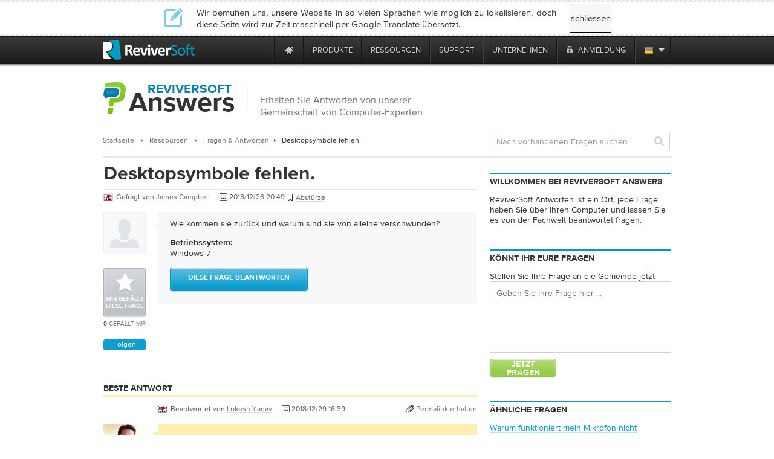

--- FILE ---
content_type: text/html
request_url: https://notification.mindjet.com/de/answers/1467008816/desktop-icons-are-missing
body_size: 20233
content:

<!DOCTYPE html PUBLIC "-//W3C//DTD XHTML 1.0 Transitional//EN" "http://www.w3.org/TR/xhtml1/DTD/xhtml1-transitional.dtd">
<html xmlns="http://www.w3.org/1999/xhtml" lang="de" xml:lang="de">
<head>
<script type="text/javascript" >var _sf_startpt=(new Date()).getTime()</script>

<meta http-equiv="Content-Type" content="text/html; charset=UTF-8" >
<meta http-equiv="Content-Language" content="de" >
<meta name="copyright" content="ReviverSoft LLC" >
<meta name="author" content="ReviverSoft" >
<meta name="language" content="de" >
<meta name="rating" content="SAFE FOR KIDS" >
<meta name="distribution" content="GLOBAL" >
<meta name="verify-v1" content="DufDuafdwZQY+h6YQUhWM/qV0OQrRcYB3r9N2m2BmD8=" >
<meta name="y_key" content="219c369e57f99165" >
<meta name="application-name" content="ReviverSoft" >
<meta name="msapplication-TileColor" content="#ffffff" >
<meta name="msapplication-TileImage" content="/resource/img/logo-alone.png" >
<meta name="GoogleBot" content="noindex, nofollow, noarchive, nosnippet, noimageindex" >
<meta name="robots" content="noindex, nofollow" >
<meta http-equiv="Content-Type" content="text/html; charset=TIS-620" >
<meta http-equiv="Content-Type" content="text/html; charset=TIS-620" >
<meta name="og:image" content="/resource/img/qa/reviverSoft-answers.png" >
<meta name="keywords" content="Desktopsymbole, fehlen" >
<meta name="description" content="Wie kommen sie zurück und warum sind sie von alleine verschwunden?" ><title>Desktopsymbole fehlen. | ReviverSoft Answers</title><link href="/resource/font/MyFontsWebfontsKit/MyFontsWebfontsKit.css" media="screen" rel="stylesheet" type="text/css" >
<link href="/resource/css/css_local/global.css" media="screen" rel="stylesheet" type="text/css" >
<link href="/resource/js/lightbox/default/jquery.lightbox.css" media="screen" rel="stylesheet" type="text/css" >
<link href="/resource/js/lightbox/css/jquery.lightbox-0.5.css" media="screen" rel="stylesheet" type="text/css" >
<link href="/resource/img/mindjet/favicon.ico" rel="shortcut icon" type="image/x-icon" >
<link href="https://notification.mindjet.com/en/answers/1467008816/desktop-icons-are-missing" hreflang="en" rel="alternate" >
<link href="https://notification.mindjet.com/fr/answers/1467008816/desktop-icons-are-missing" hreflang="fr" rel="alternate" >
<link href="https://notification.mindjet.com/de/answers/1467008816/desktop-icons-are-missing" hreflang="de" rel="alternate" >
<link href="https://notification.mindjet.com/bg/answers/1467008816/desktop-icons-are-missing" hreflang="bg" rel="alternate" >
<link href="https://notification.mindjet.com/zh-cn/answers/1467008816/desktop-icons-are-missing" hreflang="zh" rel="alternate" >
<link href="https://notification.mindjet.com/zh-tw/answers/1467008816/desktop-icons-are-missing" hreflang="zh-TW" rel="alternate" >
<link href="https://notification.mindjet.com/cs/answers/1467008816/desktop-icons-are-missing" hreflang="cs" rel="alternate" >
<link href="https://notification.mindjet.com/da/answers/1467008816/desktop-icons-are-missing" hreflang="da" rel="alternate" >
<link href="https://notification.mindjet.com/nl/answers/1467008816/desktop-icons-are-missing" hreflang="nl" rel="alternate" >
<link href="https://notification.mindjet.com/fi/answers/1467008816/desktop-icons-are-missing" hreflang="fi" rel="alternate" >
<link href="https://notification.mindjet.com/el/answers/1467008816/desktop-icons-are-missing" hreflang="el" rel="alternate" >
<link href="https://notification.mindjet.com/hu/answers/1467008816/desktop-icons-are-missing" hreflang="hu" rel="alternate" >
<link href="https://notification.mindjet.com/it/answers/1467008816/desktop-icons-are-missing" hreflang="it" rel="alternate" >
<link href="https://notification.mindjet.com/ja/answers/1467008816/desktop-icons-are-missing" hreflang="ja" rel="alternate" >
<link href="https://notification.mindjet.com/no/answers/1467008816/desktop-icons-are-missing" hreflang="no" rel="alternate" >
<link href="https://notification.mindjet.com/pl/answers/1467008816/desktop-icons-are-missing" hreflang="pl" rel="alternate" >
<link href="https://notification.mindjet.com/pt/answers/1467008816/desktop-icons-are-missing" hreflang="pt" rel="alternate" >
<link href="https://notification.mindjet.com/ru/answers/1467008816/desktop-icons-are-missing" hreflang="ru" rel="alternate" >
<link href="https://notification.mindjet.com/es/answers/1467008816/desktop-icons-are-missing" hreflang="es" rel="alternate" >
<link href="https://notification.mindjet.com/sv/answers/1467008816/desktop-icons-are-missing" hreflang="sv" rel="alternate" >
<link href="https://notification.mindjet.com/th/answers/1467008816/desktop-icons-are-missing" hreflang="th" rel="alternate" >
<link href="https://notification.mindjet.com/tr/answers/1467008816/desktop-icons-are-missing" hreflang="tr" rel="alternate" >
<link href="https://notification.mindjet.com/answers/1467008816/desktop-icons-are-missing" hreflang="x-default" rel="alternate" >
<link href="/resource/assets/default/stylesheets/style.css" media="screen" rel="stylesheet" type="text/css" >
<link href="/resource/css/smoothness/jquery-ui-1.8.21.custom.css" media="screen" rel="stylesheet" type="text/css" >
<link href="/resource/js/uploadify/uploadify.css" media="screen" rel="stylesheet" type="text/css" >
<link href="/resource/css/css_local/answers.css" media="screen" rel="stylesheet" type="text/css" >
<link href="/resource/css/css_local/user_profile.css" media="screen" rel="stylesheet" type="text/css" >
<link href="/resource/js/redactor/redactor.css" media="screen" rel="stylesheet" type="text/css" ><script type="text/javascript" src="https://code.jquery.com/jquery-1.12.4.min.js"></script>
<script type="text/javascript" src="https://code.jquery.com/jquery-migrate-1.4.1.min.js"></script>
<script type="text/javascript" src="/resource/js/global/global.min.js"></script>
<script type="text/javascript" src="/resource/js/qa/qa_common.js"></script>
<script type="text/javascript" src="/resource/js/qa/date2timezone/date2timezone.js"></script>
<script type="text/javascript" src="/resource/js/redactor/redactor.min.js"></script>
<script type="text/javascript" src="/resource/js/redactor/langs/de.js"></script>
<script type="text/javascript" src="/resource/js/qa/lmcbutton.js"></script><script src="/resource/js/jquery/jquery-ui-1.10.0/ui/minified/jquery-ui.min.js" type="text/javascript"></script>
<!-- Start Visual Website Optimizer Asynchronous Code -->
<script type='text/javascript'>
    var _vwo_code=(function(){
        var account_id=66089,
            settings_tolerance=2000,
            library_tolerance=2500,
            use_existing_jquery=false,
// DO NOT EDIT BELOW THIS LINE
            f=false,d=document;return{use_existing_jquery:function(){return use_existing_jquery;},library_tolerance:function(){return library_tolerance;},finish:function(){if(!f){f=true;var a=d.getElementById('_vis_opt_path_hides');if(a)a.parentNode.removeChild(a);}},finished:function(){return f;},load:function(a){var b=d.createElement('script');b.src=a;b.type='text/javascript';b.innerText;b.onerror=function(){_vwo_code.finish();};d.getElementsByTagName('head')[0].appendChild(b);},init:function(){settings_timer=setTimeout('_vwo_code.finish()',settings_tolerance);this.load('//dev.visualwebsiteoptimizer.com/j.php?a='+account_id+'&u='+encodeURIComponent(d.URL)+'&r='+Math.random());var a=d.createElement('style'),b='body{opacity:0 !important;filter:alpha(opacity=0) !important;background:none !important;}',h=d.getElementsByTagName('head')[0];a.setAttribute('id','_vis_opt_path_hides');a.setAttribute('type','text/css');if(a.styleSheet)a.styleSheet.cssText=b;else a.appendChild(d.createTextNode(b));h.appendChild(a);return settings_timer;}};}());_vwo_settings_timer=_vwo_code.init();
</script>
<!-- End Visual Website Optimizer Asynchronous Code -->
    <!--mailChimp tracking code-->
<script type="text/javascript">
    var $mcGoal = {'settings':{'uuid':'52f74e36d3bc99424a30b0345','dc':'us9'}};
    (function() {
        var sp = document.createElement('script'); sp.type = 'text/javascript'; sp.async = true; sp.defer = true;
        sp.src = ('https:' == document.location.protocol ? 'https://s3.amazonaws.com/downloads.mailchimp.com' : 'http://downloads.mailchimp.com') + '/js/goal.min.js';
        var s = document.getElementsByTagName('script')[0]; s.parentNode.insertBefore(sp, s);
    })();
</script>    <script src="https://www.googleoptimize.com/optimize.js?id=OPT-TC6VD5D" async></script>
    <link rel="preload" href="//www.corel.com/static/common/scripts/gtm/gtm-container.min.js" as="script" />
    <script src="//www.corel.com/static/common/scripts/gtm/gtm-container.min.js"></script>
</head>
<body class="m-default c-answers a-show"
            
      >

<div class="wrp">
<div id="main-messages">
    <noscript><!-- Show a notification if the user has disabled javascript -->
    <div class="notification error">
        <div>
                    </div>
    </div>
</noscript>

</div>

<div id="contentProducts">

        <script src="https://apis.google.com/js/client.js?onload=OnLoadCallback" type="text/javascript" async defer></script>
        <div class="close_lang_bar" id="lang_bar_empty"></div>
    <div id="rs-nav" class="lang_bar ">
        <div id="language_bar" class="close_lang_bar">
    <div class="border"></div>
    <table class="lb">
        <tr>
            <td>
                <div class="icon first"></div>
            </td>
            <td>Wir bemühen uns, unsere Website in so vielen Sprachen wie möglich zu lokalisieren, doch diese Seite wird zur Zeit maschinell per Google Translate übersetzt.</td>
            <td id="close_lang_bar">
                schliessen            </td>
        </tr>
    </table>
    <div class="border"></div>
</div>        <div id="rs-nav-wrapper" class="de">
            <a href="/" id="rs-nav-alogo" aria-label="ReviverSoft logo"></a>
                            <div id="nav-menu">
                    <ul id="nav-menu-wrapper">
                        <li class="highLevelMenuItem">
                            <a style="display: inline-block; float: left; height: 45px; width: 40px;margin-left: -40px;cursor: default;outline: none;"
                                href="https://www.reviversoft.com/blog/2019/09/reviversoft-is-10-today/"
                                target="_blank"
                                rel="nofollow"
                                data-track-event="e_navigation"
                                data-track-attr-navLocation="header_nav_bar"
                                data-track-attr-navContent="topNav-menu-reviversoftis10today"
                                aria-label="ReviverSoft is 10 today"
                                tabindex="-1"
                            ></a>
                        </li>
                                                                                    <li class="highLevelMenuItem" id="cell-home">
                                    <a href="/"
                                       data-track-event="e_navigation"
                                       data-track-attr-navLocation="header_nav_bar"
                                       aria-label="Home page"
                                       data-track-attr-navContent="topNav-menu-home"
                                       class="menu-block"
                                       id="cell-home-link">
                                        <div id="cell-home-link-bg" class="nav-sprite">
                                            &nbsp;                                        </div>
                                    </a>
                                </li>
                                                                                            </li>
                                                                                        <li class="highLevelMenuItem" id="cell-products" tabindex="0">
                                        <div class="menu-block"
                                            id="cell-products-link">
                                            Produkte                                        </div>
                                                                                                    <!--Dropdown hiiden wrapper block-->
                                    <div class="nav-drop column_2">
                                        <!--Arrow-->
                                        <div class="nav-drop-arrow nav-sprite"></div>
                                        <div class="nav-drop-border"></div>
                                        <!--columns wrapper block-->
                                        <table class="nav-drop-columns">
                                            <tbody>
                                                                                                <tr>
                                                                                                                    <td class="nav-drop-column drop-li-icon">
                                                                <a href="/pc-reviver"
                                                                   data-track-event="e_navigation"
                                                                   data-track-attr-navLocation="header_nav_bar"
                                                                   data-track-attr-navContent="topNav-menu-products-pcreviver"
                                                                >
                                                                    <div
                                                                        class="drop-li-ico fl nav-sprite drop-pcr"></div>
                                                                    <div class="drop-li-info fl">
                                                                        <div
                                                                            class="drop-li-title">PC Reviver</div>
                                                                        <div
                                                                            class="drop-li-desc">Komplette PC-Optimierung</div>
                                                                    </div>
                                                                    <div style="clear: both;"></div>
                                                                </a>
                                                            </td>
                                                                                                                    <td class="nav-drop-column drop-li-icon">
                                                                <a href="/driver-reviver"
                                                                   data-track-event="e_navigation"
                                                                   data-track-attr-navLocation="header_nav_bar"
                                                                   data-track-attr-navContent="topNav-menu-products-driverreviver"
                                                                >
                                                                    <div
                                                                        class="drop-li-ico fl nav-sprite drop-dr"></div>
                                                                    <div class="drop-li-info fl">
                                                                        <div
                                                                            class="drop-li-title">Driver Reviver</div>
                                                                        <div
                                                                            class="drop-li-desc">Windows Driver Updater</div>
                                                                    </div>
                                                                    <div style="clear: both;"></div>
                                                                </a>
                                                            </td>
                                                                                                            </tr>
                                                                                                    <tr>
                                                                                                                    <td class="nav-drop-column drop-li-icon">
                                                                <a href="/installsafe"
                                                                   data-track-event="e_navigation"
                                                                   data-track-attr-navLocation="header_nav_bar"
                                                                   data-track-attr-navContent="topNav-menu-products-installsafe"
                                                                >
                                                                    <div
                                                                        class="drop-li-ico fl nav-sprite drop-is"></div>
                                                                    <div class="drop-li-info fl">
                                                                        <div
                                                                            class="drop-li-title">InstallSafe</div>
                                                                        <div
                                                                            class="drop-li-desc">Schützen Sie Ihren Browser und PC</div>
                                                                    </div>
                                                                    <div style="clear: both;"></div>
                                                                </a>
                                                            </td>
                                                                                                                    <td class="nav-drop-column drop-li-icon">
                                                                <a href="/disk-reviver"
                                                                   data-track-event="e_navigation"
                                                                   data-track-attr-navLocation="header_nav_bar"
                                                                   data-track-attr-navContent="topNav-menu-products-diskreviver"
                                                                >
                                                                    <div
                                                                        class="drop-li-ico fl nav-sprite drop-hddr"></div>
                                                                    <div class="drop-li-info fl">
                                                                        <div
                                                                            class="drop-li-title">Disk Reviver</div>
                                                                        <div
                                                                            class="drop-li-desc">Komplette HDD-Optimierung</div>
                                                                    </div>
                                                                    <div style="clear: both;"></div>
                                                                </a>
                                                            </td>
                                                                                                            </tr>
                                                                                                    <tr>
                                                                                                                    <td class="nav-drop-column drop-li-icon">
                                                                <a href="/security-reviver"
                                                                   data-track-event="e_navigation"
                                                                   data-track-attr-navLocation="header_nav_bar"
                                                                   data-track-attr-navContent="topNav-menu-products-securityreviver"
                                                                >
                                                                    <div
                                                                        class="drop-li-ico fl nav-sprite drop-sr"></div>
                                                                    <div class="drop-li-info fl">
                                                                        <div
                                                                            class="drop-li-title">Security Reviver</div>
                                                                        <div
                                                                            class="drop-li-desc">Schutz vor Malware und Spyware</div>
                                                                    </div>
                                                                    <div style="clear: both;"></div>
                                                                </a>
                                                            </td>
                                                                                                                    <td class="nav-drop-column drop-li-icon">
                                                                <a href="/start-menu-reviver"
                                                                   data-track-event="e_navigation"
                                                                   data-track-attr-navLocation="header_nav_bar"
                                                                   data-track-attr-navContent="topNav-menu-products-startmenureviver"
                                                                >
                                                                    <div
                                                                        class="drop-li-ico fl nav-sprite drop-smr"></div>
                                                                    <div class="drop-li-info fl">
                                                                        <div
                                                                            class="drop-li-title">Start Menu Reviver</div>
                                                                        <div
                                                                            class="drop-li-desc">Anpassbares Startmenü</div>
                                                                    </div>
                                                                    <div style="clear: both;"></div>
                                                                </a>
                                                            </td>
                                                                                                            </tr>
                                                                                                    <tr>
                                                                                                                    <td class="nav-drop-column drop-li-icon">
                                                                <a href="/registry-reviver"
                                                                   data-track-event="e_navigation"
                                                                   data-track-attr-navLocation="header_nav_bar"
                                                                   data-track-attr-navContent="topNav-menu-products-registryreviver"
                                                                >
                                                                    <div
                                                                        class="drop-li-ico fl nav-sprite drop-rr"></div>
                                                                    <div class="drop-li-info fl">
                                                                        <div
                                                                            class="drop-li-title">Registry Reviver</div>
                                                                        <div
                                                                            class="drop-li-desc">Windows Registry Optimizer</div>
                                                                    </div>
                                                                    <div style="clear: both;"></div>
                                                                </a>
                                                            </td>
                                                                                                                    <td class="nav-drop-column drop-li-icon">
                                                                <a href="/battery-optimizer"
                                                                   data-track-event="e_navigation"
                                                                   data-track-attr-navLocation="header_nav_bar"
                                                                   data-track-attr-navContent="topNav-menu-products-batteryoptimizer"
                                                                >
                                                                    <div
                                                                        class="drop-li-ico fl nav-sprite drop-bo"></div>
                                                                    <div class="drop-li-info fl">
                                                                        <div
                                                                            class="drop-li-title">Battery Optimizer</div>
                                                                        <div
                                                                            class="drop-li-desc">Optimierung des Laptop-Akkus</div>
                                                                    </div>
                                                                    <div style="clear: both;"></div>
                                                                </a>
                                                            </td>
                                                                                                            </tr>
                                                                                                    <tr>
                                                                                                                    <td class="nav-drop-column drop-li-icon">
                                                                <a href="/privacy-reviver"
                                                                   data-track-event="e_navigation"
                                                                   data-track-attr-navLocation="header_nav_bar"
                                                                   data-track-attr-navContent="topNav-menu-products-privacyreviver"
                                                                >
                                                                    <div
                                                                        class="drop-li-ico fl nav-sprite drop-pr"></div>
                                                                    <div class="drop-li-info fl">
                                                                        <div
                                                                            class="drop-li-title">Privacy Reviver</div>
                                                                        <div
                                                                            class="drop-li-desc">Kompletter Datenschutz</div>
                                                                    </div>
                                                                    <div style="clear: both;"></div>
                                                                </a>
                                                            </td>
                                                                                                                    <td class="nav-drop-column drop-li-icon">
                                                                <a href="/total-pc-care"
                                                                   data-track-event="e_navigation"
                                                                   data-track-attr-navLocation="header_nav_bar"
                                                                   data-track-attr-navContent="topNav-menu-products-totalpccare"
                                                                >
                                                                    <div
                                                                        class="drop-li-ico fl nav-sprite drop-tpc"></div>
                                                                    <div class="drop-li-info fl">
                                                                        <div
                                                                            class="drop-li-title">Total PC Care</div>
                                                                        <div
                                                                            class="drop-li-desc">Komplette, tägliche PC-Pflege</div>
                                                                    </div>
                                                                    <div style="clear: both;"></div>
                                                                </a>
                                                            </td>
                                                                                                            </tr>
                                                                                            </tbody>
                                        </table>
                                        <div class="nav-drop-border"></div>
                                                                                    <div class="drop-footer">
                                                                                                                                                            <table class="drop-footer-table">
                                                            <tr>
                                                                <td>
                                                                    <a href="/store"
                                                                       data-track-event="e_navigation"
                                                                       data-track-attr-navLocation="header_nav_bar"
                                                                       data-track-attr-navContent="topNav-menu-products-allproducts"
                                                                    ><span>Besuchen Sie unseren Store                                                                            <span class="nav-sprite"></span></span></a>
                                                                </td>
                                                                <td></td>
                                                            </tr>
                                                        </table>
                                                                                                                                                </div>
                                                                            </div>
                                                            </li>
                                                                                        <li class="highLevelMenuItem" id="cell-resources" tabindex="0">
                                        <div class="menu-block"
                                            id="cell-resources-link">
                                            Ressourcen                                        </div>
                                                                                                    <!--Dropdown hiiden wrapper block-->
                                    <div class="nav-drop column_1">
                                        <!--Arrow-->
                                        <div class="nav-drop-arrow nav-sprite"></div>
                                        <div class="nav-drop-border"></div>
                                        <!--columns wrapper block-->
                                        <table class="nav-drop-columns">
                                            <tbody>
                                                                                                <tr>
                                                        <td class="nav-drop-column drop-li-icon">
                                                            <a href="/blog"
                                                               data-track-event="e_navigation"
                                                               data-track-attr-navLocation="header_nav_bar"
                                                               data-track-attr-navContent="topNav-menu-resources-blog"
                                                            >
                                                                <div
                                                                    class="drop-li-ico fl nav-sprite drop-blog"></div>
                                                                <div class="drop-li-info fl">
                                                                    <div
                                                                        class="drop-li-title">Blog</div>
                                                                    <div
                                                                        class="drop-li-desc">Die neuesten Tipps, Tricks und Neuigkeiten</div>
                                                                </div>
                                                                <div style="clear: both;"></div>
                                                            </a>
                                                        </td>
                                                    </tr>
                                                                                                    <tr>
                                                        <td class="nav-drop-column drop-li-icon">
                                                            <a href="/blog/category/how-tos/video-blogs"
                                                               data-track-event="e_navigation"
                                                               data-track-attr-navLocation="header_nav_bar"
                                                               data-track-attr-navContent="topNav-menu-resources-videoblogs"
                                                            >
                                                                <div
                                                                    class="drop-li-ico fl nav-sprite drop-vblog"></div>
                                                                <div class="drop-li-info fl">
                                                                    <div
                                                                        class="drop-li-title">Video Blogs</div>
                                                                    <div
                                                                        class="drop-li-desc">Schützen Sie Ihren Browser und PC</div>
                                                                </div>
                                                                <div style="clear: both;"></div>
                                                            </a>
                                                        </td>
                                                    </tr>
                                                                                                    <tr>
                                                        <td class="nav-drop-column drop-li-icon">
                                                            <a href="/file-extensions"
                                                               data-track-event="e_navigation"
                                                               data-track-attr-navLocation="header_nav_bar"
                                                               data-track-attr-navContent="topNav-menu-resources-fileextensions"
                                                            >
                                                                <div
                                                                    class="drop-li-ico fl nav-sprite drop-ext"></div>
                                                                <div class="drop-li-info fl">
                                                                    <div
                                                                        class="drop-li-title">File Extensions</div>
                                                                    <div
                                                                        class="drop-li-desc">Bibliothek mit Dateierweiterungen</div>
                                                                </div>
                                                                <div style="clear: both;"></div>
                                                            </a>
                                                        </td>
                                                    </tr>
                                                                                                    <tr>
                                                        <td class="nav-drop-column drop-li-icon">
                                                            <a href="/newsletter"
                                                               data-track-event="e_navigation"
                                                               data-track-attr-navLocation="header_nav_bar"
                                                               data-track-attr-navContent="topNav-menu-resources-newsletter"
                                                            >
                                                                <div
                                                                    class="drop-li-ico fl nav-sprite drop-news"></div>
                                                                <div class="drop-li-info fl">
                                                                    <div
                                                                        class="drop-li-title">Newsletter</div>
                                                                    <div
                                                                        class="drop-li-desc">Neuigkeiten von ReviverSoft</div>
                                                                </div>
                                                                <div style="clear: both;"></div>
                                                            </a>
                                                        </td>
                                                    </tr>
                                                                                                    <tr>
                                                        <td class="nav-drop-column drop-li-icon">
                                                            <a href="/answers"
                                                               data-track-event="e_navigation"
                                                               data-track-attr-navLocation="header_nav_bar"
                                                               data-track-attr-navContent="topNav-menu-resources-answers"
                                                            >
                                                                <div
                                                                    class="drop-li-ico fl nav-sprite drop-ans"></div>
                                                                <div class="drop-li-info fl">
                                                                    <div
                                                                        class="drop-li-title">Answers</div>
                                                                    <div
                                                                        class="drop-li-desc">Antworten auf Ihre Fragen</div>
                                                                </div>
                                                                <div style="clear: both;"></div>
                                                            </a>
                                                        </td>
                                                    </tr>
                                                                                            </tbody>
                                        </table>
                                        <div class="nav-drop-border"></div>
                                                                                    <div class="drop-footer">
                                                                                                                                                            <a href="/resources"
                                                           data-track-event="e_navigation"
                                                           data-track-attr-navLocation="header_nav_bar"
                                                           data-track-attr-navContent="topNav-menu-resources-allresources"
                                                        ><span>Schauen Sie sich alle ReviverSoft Ressourcen an                                                                <span class="nav-sprite"></span></span></a>
                                                                                                                                                </div>
                                                                            </div>
                                                            </li>
                                                                                        <li class="highLevelMenuItem" id="cell-support" tabindex="0">
                                        <div class="menu-block"
                                            id="cell-support-link">
                                            Support                                        </div>
                                                                                                    <!--Dropdown hiiden wrapper block-->
                                    <div class="nav-drop column_2">
                                        <!--Arrow-->
                                        <div class="nav-drop-arrow nav-sprite"></div>
                                        <div class="nav-drop-border"></div>
                                        <!--columns wrapper block-->
                                        <table class="nav-drop-columns">
                                            <tbody>
                                                                                                <tr>
                                                                                                                    <td class="nav-drop-column drop-li-icon">
                                                                <a href="/support/pc-reviver/"
                                                                   data-track-event="e_navigation"
                                                                   data-track-attr-navLocation="header_nav_bar"
                                                                   data-track-attr-navContent="topNav-menu-support-pcreviver"
                                                                >
                                                                    <div
                                                                        class="drop-li-ico fl nav-sprite drop-pcr"></div>
                                                                    <div class="drop-li-info fl">
                                                                        <div
                                                                            class="drop-li-title">PC Reviver</div>
                                                                        <div
                                                                            class="drop-li-desc">PC Reviver Support</div>
                                                                    </div>
                                                                    <div style="clear: both;"></div>
                                                                </a>
                                                            </td>
                                                                                                                    <td class="nav-drop-column drop-li-icon">
                                                                <a href="/support/driver-reviver/"
                                                                   data-track-event="e_navigation"
                                                                   data-track-attr-navLocation="header_nav_bar"
                                                                   data-track-attr-navContent="topNav-menu-support-driverreviver"
                                                                >
                                                                    <div
                                                                        class="drop-li-ico fl nav-sprite drop-dr"></div>
                                                                    <div class="drop-li-info fl">
                                                                        <div
                                                                            class="drop-li-title">Driver Reviver</div>
                                                                        <div
                                                                            class="drop-li-desc">Driver Reviver Support</div>
                                                                    </div>
                                                                    <div style="clear: both;"></div>
                                                                </a>
                                                            </td>
                                                                                                            </tr>
                                                                                                    <tr>
                                                                                                                    <td class="nav-drop-column drop-li-icon">
                                                                <a href="/support/installsafe/"
                                                                   data-track-event="e_navigation"
                                                                   data-track-attr-navLocation="header_nav_bar"
                                                                   data-track-attr-navContent="topNav-menu-support-installsafe"
                                                                >
                                                                    <div
                                                                        class="drop-li-ico fl nav-sprite drop-is"></div>
                                                                    <div class="drop-li-info fl">
                                                                        <div
                                                                            class="drop-li-title">InstallSafe</div>
                                                                        <div
                                                                            class="drop-li-desc">InstallSafe Support</div>
                                                                    </div>
                                                                    <div style="clear: both;"></div>
                                                                </a>
                                                            </td>
                                                                                                                    <td class="nav-drop-column drop-li-icon">
                                                                <a href="/support/disk-reviver/"
                                                                   data-track-event="e_navigation"
                                                                   data-track-attr-navLocation="header_nav_bar"
                                                                   data-track-attr-navContent="topNav-menu-support-diskreviver"
                                                                >
                                                                    <div
                                                                        class="drop-li-ico fl nav-sprite drop-hddr"></div>
                                                                    <div class="drop-li-info fl">
                                                                        <div
                                                                            class="drop-li-title">Disk Reviver</div>
                                                                        <div
                                                                            class="drop-li-desc">Disk Reviver Support</div>
                                                                    </div>
                                                                    <div style="clear: both;"></div>
                                                                </a>
                                                            </td>
                                                                                                            </tr>
                                                                                                    <tr>
                                                                                                                    <td class="nav-drop-column drop-li-icon">
                                                                <a href="/support/security-reviver/"
                                                                   data-track-event="e_navigation"
                                                                   data-track-attr-navLocation="header_nav_bar"
                                                                   data-track-attr-navContent="topNav-menu-support-securityreviver"
                                                                >
                                                                    <div
                                                                        class="drop-li-ico fl nav-sprite drop-sr"></div>
                                                                    <div class="drop-li-info fl">
                                                                        <div
                                                                            class="drop-li-title">Security Reviver</div>
                                                                        <div
                                                                            class="drop-li-desc">Security Reviver Support</div>
                                                                    </div>
                                                                    <div style="clear: both;"></div>
                                                                </a>
                                                            </td>
                                                                                                                    <td class="nav-drop-column drop-li-icon">
                                                                <a href="/support/start-menu-reviver/"
                                                                   data-track-event="e_navigation"
                                                                   data-track-attr-navLocation="header_nav_bar"
                                                                   data-track-attr-navContent="topNav-menu-support-startmenureviver"
                                                                >
                                                                    <div
                                                                        class="drop-li-ico fl nav-sprite drop-smr"></div>
                                                                    <div class="drop-li-info fl">
                                                                        <div
                                                                            class="drop-li-title">Start Menu Reviver</div>
                                                                        <div
                                                                            class="drop-li-desc">Start Menu Reviver Support</div>
                                                                    </div>
                                                                    <div style="clear: both;"></div>
                                                                </a>
                                                            </td>
                                                                                                            </tr>
                                                                                                    <tr>
                                                                                                                    <td class="nav-drop-column drop-li-icon">
                                                                <a href="/support/privacy-reviver/"
                                                                   data-track-event="e_navigation"
                                                                   data-track-attr-navLocation="header_nav_bar"
                                                                   data-track-attr-navContent="topNav-menu-support-privacyreviver"
                                                                >
                                                                    <div
                                                                        class="drop-li-ico fl nav-sprite drop-pr"></div>
                                                                    <div class="drop-li-info fl">
                                                                        <div
                                                                            class="drop-li-title">Privacy Reviver</div>
                                                                        <div
                                                                            class="drop-li-desc">Privacy Reviver Support</div>
                                                                    </div>
                                                                    <div style="clear: both;"></div>
                                                                </a>
                                                            </td>
                                                                                                                    <td class="nav-drop-column drop-li-icon">
                                                                <a href="/support/macreviver/"
                                                                   data-track-event="e_navigation"
                                                                   data-track-attr-navLocation="header_nav_bar"
                                                                   data-track-attr-navContent="topNav-menu-support-macreviver"
                                                                >
                                                                    <div
                                                                        class="drop-li-ico fl nav-sprite drop-mr"></div>
                                                                    <div class="drop-li-info fl">
                                                                        <div
                                                                            class="drop-li-title">MacReviver</div>
                                                                        <div
                                                                            class="drop-li-desc">MacReviver Support</div>
                                                                    </div>
                                                                    <div style="clear: both;"></div>
                                                                </a>
                                                            </td>
                                                                                                            </tr>
                                                                                                    <tr>
                                                                                                                    <td class="nav-drop-column drop-li-icon">
                                                                <a href="/support/registry-reviver/"
                                                                   data-track-event="e_navigation"
                                                                   data-track-attr-navLocation="header_nav_bar"
                                                                   data-track-attr-navContent="topNav-menu-support-registryreviver"
                                                                >
                                                                    <div
                                                                        class="drop-li-ico fl nav-sprite drop-rr"></div>
                                                                    <div class="drop-li-info fl">
                                                                        <div
                                                                            class="drop-li-title">Registry Reviver</div>
                                                                        <div
                                                                            class="drop-li-desc">Registry Reviver Support</div>
                                                                    </div>
                                                                    <div style="clear: both;"></div>
                                                                </a>
                                                            </td>
                                                                                                                    <td class="nav-drop-column drop-li-icon">
                                                                <a href="/support/battery-optimizer/"
                                                                   data-track-event="e_navigation"
                                                                   data-track-attr-navLocation="header_nav_bar"
                                                                   data-track-attr-navContent="topNav-menu-support-batteryoptimizer"
                                                                >
                                                                    <div
                                                                        class="drop-li-ico fl nav-sprite drop-bo"></div>
                                                                    <div class="drop-li-info fl">
                                                                        <div
                                                                            class="drop-li-title">Battery Optimizer</div>
                                                                        <div
                                                                            class="drop-li-desc">Battery Optimizer Support</div>
                                                                    </div>
                                                                    <div style="clear: both;"></div>
                                                                </a>
                                                            </td>
                                                                                                            </tr>
                                                                                            </tbody>
                                        </table>
                                        <div class="nav-drop-border"></div>
                                                                                    <div class="drop-footer">
                                                                                                    <table class="drop-footer-table">
                                                        <tr>
                                                            <td>
                                                                <a href="/support/"
                                                                   data-track-event="e_navigation"
                                                                   data-track-attr-navLocation="header_nav_bar"
                                                                   data-track-attr-navContent="topNav-menu-support-homepage"
                                                                ><span>Besuchen Sie die Startseite unseres Supports                                                                        <span class="nav-sprite"></span></span></a>
                                                            </td>
                                                            <td>
                                                                <a href="/support/contact/"
                                                                   data-track-event="e_navigation"
                                                                   data-track-attr-navLocation="header_nav_bar"
                                                                   data-track-attr-navContent="topNav-menu-support-contactsupport"
                                                                ><span>Kontakt zu unserem Support-Team                                                                        <span class="nav-sprite"></span></span></a>
                                                            </td>
                                                        </tr>
                                                    </table>
                                                                                            </div>
                                                                            </div>
                                                            </li>
                                                                                        <li class="highLevelMenuItem" id="cell-company" tabindex="0">
                                        <div class="menu-block"
                                            id="cell-company-link">
                                            Unternehmen                                        </div>
                                                                                                    <!--Dropdown hiiden wrapper block-->
                                    <div class="nav-drop column_1">
                                        <!--Arrow-->
                                        <div class="nav-drop-arrow nav-sprite"></div>
                                        <div class="nav-drop-border"></div>
                                        <!--columns wrapper block-->
                                        <table class="nav-drop-columns">
                                            <tbody>
                                                                                                <tr>
                                                        <td class="nav-drop-column drop-li-icon">
                                                            <a href="/company"
                                                               data-track-event="e_navigation"
                                                               data-track-attr-navLocation="header_nav_bar"
                                                               data-track-attr-navContent="topNav-menu-company-company"
                                                            >
                                                                <div
                                                                    class="drop-li-ico fl nav-sprite drop-comp"></div>
                                                                <div class="drop-li-info fl">
                                                                    <div
                                                                        class="drop-li-title">About Us</div>
                                                                    <div
                                                                        class="drop-li-desc">Erfahren Sie mehr über ReviverSoft</div>
                                                                </div>
                                                                <div style="clear: both;"></div>
                                                            </a>
                                                        </td>
                                                    </tr>
                                                                                                    <tr>
                                                        <td class="nav-drop-column drop-li-icon">
                                                            <a href="/company/trust"
                                                               data-track-event="e_navigation"
                                                               data-track-attr-navLocation="header_nav_bar"
                                                               data-track-attr-navContent="topNav-menu-company-trust"
                                                            >
                                                                <div
                                                                    class="drop-li-ico fl nav-sprite drop-trust"></div>
                                                                <div class="drop-li-info fl">
                                                                    <div
                                                                        class="drop-li-title">Trust</div>
                                                                    <div
                                                                        class="drop-li-desc">Die Wichtigkeit des Vertrauens</div>
                                                                </div>
                                                                <div style="clear: both;"></div>
                                                            </a>
                                                        </td>
                                                    </tr>
                                                                                                    <tr>
                                                        <td class="nav-drop-column drop-li-icon">
                                                            <a href="/company/testimonials"
                                                               data-track-event="e_navigation"
                                                               data-track-attr-navLocation="header_nav_bar"
                                                               data-track-attr-navContent="topNav-menu-company-testimonials"
                                                            >
                                                                <div
                                                                    class="drop-li-ico fl nav-sprite drop-test"></div>
                                                                <div class="drop-li-info fl">
                                                                    <div
                                                                        class="drop-li-title">Testimonials</div>
                                                                    <div
                                                                        class="drop-li-desc">Die Meinung anderer</div>
                                                                </div>
                                                                <div style="clear: both;"></div>
                                                            </a>
                                                        </td>
                                                    </tr>
                                                                                                    <tr>
                                                        <td class="nav-drop-column drop-li-icon">
                                                            <a href="/feedback"
                                                               data-track-event="e_navigation"
                                                               data-track-attr-navLocation="header_nav_bar"
                                                               data-track-attr-navContent="topNav-menu-company-feedback"
                                                            >
                                                                <div
                                                                    class="drop-li-ico fl nav-sprite drop-feed"></div>
                                                                <div class="drop-li-info fl">
                                                                    <div
                                                                        class="drop-li-title">Feedback</div>
                                                                    <div
                                                                        class="drop-li-desc">Wie machen wir uns?</div>
                                                                </div>
                                                                <div style="clear: both;"></div>
                                                            </a>
                                                        </td>
                                                    </tr>
                                                                                                    <tr>
                                                        <td class="nav-drop-column drop-li-icon">
                                                            <a href="https://www.facebook.com/reviversoft"
                                                               data-track-event="e_navigation"
                                                               data-track-attr-navLocation="header_nav_bar"
                                                               data-track-attr-navContent="topNav-menu-company-facebook"
                                                            >
                                                                <div
                                                                    class="drop-li-ico fl nav-sprite drop-face"></div>
                                                                <div class="drop-li-info fl">
                                                                    <div
                                                                        class="drop-li-title">Facebook</div>
                                                                    <div
                                                                        class="drop-li-desc">Verbinden Sie sich mit uns</div>
                                                                </div>
                                                                <div style="clear: both;"></div>
                                                            </a>
                                                        </td>
                                                    </tr>
                                                                                            </tbody>
                                        </table>
                                        <div class="nav-drop-border"></div>
                                                                            </div>
                                                            </li>
                                                                                                            <!--            native button for google+-->
                                <div style="display: none;">
                                    <script src="/resource/js/user/popups.min.js" defer="defer"></script>
<script type="text/javascript">
    var googleAuth = {
        /**
         * Load library oauth2 for activation method userinfo
         */
        getEmail: function (qiet) {
            gapi.client.load('oauth2', 'v2', function () {
                var request = gapi.client.oauth2.userinfo.get();
                if (qiet === true) {
                    request.execute(googleAuth.getEmailCallbackQuiet);
                } else {
                    request.execute(googleAuth.getEmailCallback);
                }
            });
        },

        getEmailCallback: function (obj) {
            popups.makeOverlay();
            var email;
            if (obj['email']) {
                email = obj['email'];
                //check lang
                var curr_lang = utilGetPageLang();
                var loginType = $('#signinButton').attr('data-type');
                $.ajax({
                    url     : curr_lang + 'login/google-account',
                    type    : 'post',
                    dataType: 'json',
                    data    : {
                        state      : "a2ee3258b58c281130cabff24d65893b",
                        accessToken: googleAuth.authResult['access_token'],
                        code       : googleAuth.authResult['code'],
                        email      : email,
                        loginType  : loginType
                    },
                    success : function (response) {
                        //if for answers part
                        //this block, show message from server
                        if ($('#cusomerLogin').data('isDisplay') == true && typeof response != "undefined" && response.msg != 'undefined') {
                            var errorMessage = $('#cusomerLogin').find('.showErrorMessage');
                            var messageColor = response.status == "success" ? "green" : "red";
                            errorMessage.css({
                                'backgroundColor': messageColor,
                                'color'          : '#fff'
                            }).text(response.msg).show();
                        }

                        //if user is logged
                        if (response.status == "success" && typeof response != "undefined") {
                            //unbind all events wich prevent to open modal windows
                            popups.undelegateModal();

                            if (null === window.preloginActionObj) {
                                if (response.url == null) {
                                    location.reload();
                                } else {
                                    location.href = response.url;
                                }
                                return;
                            }

                            if (null !== window.popapLoginWindow) {
                                popapLoginWindow.dialog('destroy');
                            }

                            //when user login without any actions
                            if (null !== popapLoginWindowToplink && popapLoginWindowToplink.dialog("isOpen")) {
                                popapLoginWindowToplink.dialog('close');
                                location.reload();
                                return;
                            }
                            $.publish("userLogin");
                        } else {
                            alert(response.msg);  //show service message
                        }
                        popups.hideOverlay();//remove overlay
                    },
                    error   : function () {
                        popups.hideOverlay();
                        alert('an error occured');
                    }
                });
            }
        },

        getEmailCallbackQuiet: function (obj) {
            var email;
            if (obj['email']) {
                email = obj['email'];
                //check lang
                var curr_lang = utilGetPageLang();
                var loginType = $('#signinButton').attr('data-type');
                $.ajax({
                    url     : curr_lang + 'login/google-account',
                    type    : 'post',
                    dataType: 'json',
                    data    : {
                        state      : "a2ee3258b58c281130cabff24d65893b",
                        accessToken: googleAuth.authResult['access_token'],
                        code       : googleAuth.authResult['code'],
                        email      : email,
                        loginType  : loginType,
                        quiet      : true
                    },
                    success : function (response) {
                        //if user is logged
                        if (response.status == "success" && typeof response != "undefined") {
                            //unbind all events wich prevent to open modal windows
                            popups.undelegateModal();

                            if (null !== window.popapLoginWindow) {
                                popapLoginWindow.dialog('destroy');
                            }
                            googleAuth.setMenuItem(response);
                        } else {
                            console.log(response.msg);  //show service message
                        }
                    },
                    error   : function () {
                        console.log('an error occured');
                    }
                });
            }
        },

        /*Update menu item if quiet login was successful*/
        setMenuItem          : function (response) {
            var menuItem = $('#cell-account');
            menuItem.html(response.menu);
        }
    };
    function signInCallback(authResult) {
        googleAuth.authResult = authResult;
        if (authResult['code']) {
            $('#signinButton').attr('style', 'display: none');
            googleAuth.getEmail(false);
        } else if (authResult['error']) {
            if (authResult['error'] == "access_denied") {
                alert("Sie sollten den Zugriff auf Ihre Kontoinformationen zulassen");
            } else if (authResult['error'] == "immediate_failed") {
                console.log("Nutzer Auto-Login gescheitert");
            } else {
                alert("Ein Fehler ist aufgetreten: " + authResult['error']);
            }
        }
    }

    function g__auth(event, prompt, callback) {
        callback = typeof callback !== 'undefined' ? callback : signInCallback;

        var params = {
            client_id: '411117460947-2nuj5fbfu6sbpv5m42qvhqsrh5ek4lp7.apps.googleusercontent.com',
            scope: 'email profile openid',
            response_type: 'id_token code permission',
            prompt: 'consent'
        };

        if( prompt ) {
            params.prompt = 'none';
        }

        if(typeof gapi === 'object' && gapi.auth2.authorize === 'function') {
          gapi.auth2.authorize(params, function (response) {
            callback(response);
          });
        }
    }
    $(function () {
        $('body').on('click', '#ajaxGoogleLogin, #googleLoginButton', function(){
            g__auth(true, false )
        });
    });
</script>
<div id="result"></div>
<style>
    iframe[src^="https://apis.google.com"] {
        display: none;
    }
    .soc_buttons iframe[src^="https://apis.google.com"] {
        display: block;
    }
</style>
                                    <script type="application/javascript"
                                            src="/resource/js/register_login/quiet_social_login.min.js"
                                            defer></script>
                                </div>
                                <!--            native button for google+-->
                                                        <li class="highLevelMenuItem" id="cell-account">
                                                                    <a href="/login/"
                                       rel="nofollow"
                                       class="menu-block"
                                       data-track-event="e_navigation"
                                       data-track-attr-navLocation="header_nav_bar"
                                       data-track-attr-navContent="topNav-menu-login"
                                       id="cell-account-link">
                                        <div id="cell-account-link-bg" class="nav-sprite">
                                            Anmeldung                                        </div>
                                    </a>
                                                            </li>
                                                <li class="highLevelMenuItem menuLang" style="z-index:2; position:relative">
                            <div href="#" id="lng" tabindex="0">
                                <div id="langdiv">
                                    <div class="swither_header">
    <div class="switcher_arrow" id="currlng">
        <div id="de"></div>
    </div>
    <span class="switcher_arrow" id="arrow">&nbsp;</span>
</div>
<div class="switcher_wrap nav-drop" id="sw">
    <div id="lang_links" style="top: 11px;">
        <div id="tuts" style="z-index: 20001;">
            <div id="langWrap">
                
                                    <ul>
                                                                                <li>
                                <a href="//notification.mindjet.com/answers/1467008816/desktop-icons-are-missing?ncr=1&lang=en"
                                   class="icon"
                                   hreflang="en"
                                   onclick="tracking.languageChange('de', 'en');"
                                   style="padding:1px 10px 0 15px;text-decoration:none;">
                                    <div id="us"></div>
                                    <div class="lng">english</div>
                                    <div class="clear"></div>
                                </a>
                            </li>
                                                                                <li>
                                <a href="//notification.mindjet.com/fr/answers/1467008816/desktop-icons-are-missing?ncr=1"
                                   class="icon"
                                   hreflang="fr"
                                   onclick="tracking.languageChange('de', 'fr');"
                                   style="padding:1px 10px 0 15px;text-decoration:none;">
                                    <div id="fr"></div>
                                    <div class="lng">français</div>
                                    <div class="clear"></div>
                                </a>
                            </li>
                                                                                <li>
                                <a href="//notification.mindjet.com/de/answers/1467008816/desktop-icons-are-missing?ncr=1"
                                   class="icon"
                                   hreflang="de"
                                   onclick="tracking.languageChange('de', 'de');"
                                   style="padding:1px 10px 0 15px;text-decoration:none;">
                                    <div id="de"></div>
                                    <div class="lng">deutsch</div>
                                    <div class="clear"></div>
                                </a>
                            </li>
                                                                                <li>
                                <a href="//notification.mindjet.com/bg/answers/1467008816/desktop-icons-are-missing?ncr=1"
                                   class="icon"
                                   hreflang="bg"
                                   onclick="tracking.languageChange('de', 'bg');"
                                   style="padding:1px 10px 0 15px;text-decoration:none;">
                                    <div id="bg"></div>
                                    <div class="lng">български</div>
                                    <div class="clear"></div>
                                </a>
                            </li>
                                                                                <li>
                                <a href="//notification.mindjet.com/zh-cn/answers/1467008816/desktop-icons-are-missing?ncr=1"
                                   class="icon"
                                   hreflang="zh-cn"
                                   onclick="tracking.languageChange('de', 'zh-cn');"
                                   style="padding:1px 10px 0 15px;text-decoration:none;">
                                    <div id="cn"></div>
                                    <div class="lng">中文</div>
                                    <div class="clear"></div>
                                </a>
                            </li>
                                                                                <li>
                                <a href="//notification.mindjet.com/zh-tw/answers/1467008816/desktop-icons-are-missing?ncr=1"
                                   class="icon"
                                   hreflang="zh-tw"
                                   onclick="tracking.languageChange('de', 'zh-tw');"
                                   style="padding:1px 10px 0 15px;text-decoration:none;">
                                    <div id="tw"></div>
                                    <div class="lng">台灣</div>
                                    <div class="clear"></div>
                                </a>
                            </li>
                                                                                <li>
                                <a href="//notification.mindjet.com/cs/answers/1467008816/desktop-icons-are-missing?ncr=1"
                                   class="icon"
                                   hreflang="cs"
                                   onclick="tracking.languageChange('de', 'cs');"
                                   style="padding:1px 10px 0 15px;text-decoration:none;">
                                    <div id="cz"></div>
                                    <div class="lng">čeština</div>
                                    <div class="clear"></div>
                                </a>
                            </li>
                                                                                <li>
                                <a href="//notification.mindjet.com/da/answers/1467008816/desktop-icons-are-missing?ncr=1"
                                   class="icon"
                                   hreflang="da"
                                   onclick="tracking.languageChange('de', 'da');"
                                   style="padding:1px 10px 0 15px;text-decoration:none;">
                                    <div id="dk"></div>
                                    <div class="lng">dansk</div>
                                    <div class="clear"></div>
                                </a>
                            </li>
                                            </ul>
                                    <ul>
                                                                                <li>
                                <a href="//notification.mindjet.com/nl/answers/1467008816/desktop-icons-are-missing?ncr=1"
                                   class="icon"
                                   hreflang="nl"
                                   onclick="tracking.languageChange('de', 'nl');"
                                   style="padding:1px 10px 0 15px;text-decoration:none;">
                                    <div id="nl"></div>
                                    <div class="lng">nederlands</div>
                                    <div class="clear"></div>
                                </a>
                            </li>
                                                                                <li>
                                <a href="//notification.mindjet.com/fi/answers/1467008816/desktop-icons-are-missing?ncr=1"
                                   class="icon"
                                   hreflang="fi"
                                   onclick="tracking.languageChange('de', 'fi');"
                                   style="padding:1px 10px 0 15px;text-decoration:none;">
                                    <div id="fi"></div>
                                    <div class="lng">suomi</div>
                                    <div class="clear"></div>
                                </a>
                            </li>
                                                                                <li>
                                <a href="//notification.mindjet.com/el/answers/1467008816/desktop-icons-are-missing?ncr=1"
                                   class="icon"
                                   hreflang="el"
                                   onclick="tracking.languageChange('de', 'el');"
                                   style="padding:1px 10px 0 15px;text-decoration:none;">
                                    <div id="gr"></div>
                                    <div class="lng">ελληνικά</div>
                                    <div class="clear"></div>
                                </a>
                            </li>
                                                                                <li>
                                <a href="//notification.mindjet.com/hu/answers/1467008816/desktop-icons-are-missing?ncr=1"
                                   class="icon"
                                   hreflang="hu"
                                   onclick="tracking.languageChange('de', 'hu');"
                                   style="padding:1px 10px 0 15px;text-decoration:none;">
                                    <div id="hu"></div>
                                    <div class="lng">magyar</div>
                                    <div class="clear"></div>
                                </a>
                            </li>
                                                                                <li>
                                <a href="//notification.mindjet.com/it/answers/1467008816/desktop-icons-are-missing?ncr=1"
                                   class="icon"
                                   hreflang="it"
                                   onclick="tracking.languageChange('de', 'it');"
                                   style="padding:1px 10px 0 15px;text-decoration:none;">
                                    <div id="it"></div>
                                    <div class="lng">italiano</div>
                                    <div class="clear"></div>
                                </a>
                            </li>
                                                                                <li>
                                <a href="//notification.mindjet.com/ja/answers/1467008816/desktop-icons-are-missing?ncr=1"
                                   class="icon"
                                   hreflang="ja"
                                   onclick="tracking.languageChange('de', 'ja');"
                                   style="padding:1px 10px 0 15px;text-decoration:none;">
                                    <div id="jp"></div>
                                    <div class="lng">日本語</div>
                                    <div class="clear"></div>
                                </a>
                            </li>
                                                                                <li>
                                <a href="//notification.mindjet.com/no/answers/1467008816/desktop-icons-are-missing?ncr=1"
                                   class="icon"
                                   hreflang="no"
                                   onclick="tracking.languageChange('de', 'no');"
                                   style="padding:1px 10px 0 15px;text-decoration:none;">
                                    <div id="no"></div>
                                    <div class="lng">norsk</div>
                                    <div class="clear"></div>
                                </a>
                            </li>
                                                                                <li>
                                <a href="//notification.mindjet.com/pl/answers/1467008816/desktop-icons-are-missing?ncr=1"
                                   class="icon"
                                   hreflang="pl"
                                   onclick="tracking.languageChange('de', 'pl');"
                                   style="padding:1px 10px 0 15px;text-decoration:none;">
                                    <div id="pl"></div>
                                    <div class="lng">polski</div>
                                    <div class="clear"></div>
                                </a>
                            </li>
                                            </ul>
                                    <ul>
                                                                                <li>
                                <a href="//notification.mindjet.com/pt/answers/1467008816/desktop-icons-are-missing?ncr=1"
                                   class="icon"
                                   hreflang="pt"
                                   onclick="tracking.languageChange('de', 'pt');"
                                   style="padding:1px 10px 0 15px;text-decoration:none;">
                                    <div id="pt"></div>
                                    <div class="lng">português</div>
                                    <div class="clear"></div>
                                </a>
                            </li>
                                                                                <li>
                                <a href="//notification.mindjet.com/ru/answers/1467008816/desktop-icons-are-missing?ncr=1"
                                   class="icon"
                                   hreflang="ru"
                                   onclick="tracking.languageChange('de', 'ru');"
                                   style="padding:1px 10px 0 15px;text-decoration:none;">
                                    <div id="ru"></div>
                                    <div class="lng">русский</div>
                                    <div class="clear"></div>
                                </a>
                            </li>
                                                                                <li>
                                <a href="//notification.mindjet.com/es/answers/1467008816/desktop-icons-are-missing?ncr=1"
                                   class="icon"
                                   hreflang="es"
                                   onclick="tracking.languageChange('de', 'es');"
                                   style="padding:1px 10px 0 15px;text-decoration:none;">
                                    <div id="es"></div>
                                    <div class="lng">español</div>
                                    <div class="clear"></div>
                                </a>
                            </li>
                                                                                <li>
                                <a href="//notification.mindjet.com/sv/answers/1467008816/desktop-icons-are-missing?ncr=1"
                                   class="icon"
                                   hreflang="sv"
                                   onclick="tracking.languageChange('de', 'sv');"
                                   style="padding:1px 10px 0 15px;text-decoration:none;">
                                    <div id="se"></div>
                                    <div class="lng">svenska</div>
                                    <div class="clear"></div>
                                </a>
                            </li>
                                                                                <li>
                                <a href="//notification.mindjet.com/th/answers/1467008816/desktop-icons-are-missing?ncr=1"
                                   class="icon"
                                   hreflang="th"
                                   onclick="tracking.languageChange('de', 'th');"
                                   style="padding:1px 10px 0 15px;text-decoration:none;">
                                    <div id="th"></div>
                                    <div class="lng">ภาษาไทย</div>
                                    <div class="clear"></div>
                                </a>
                            </li>
                                                                                <li>
                                <a href="//notification.mindjet.com/tr/answers/1467008816/desktop-icons-are-missing?ncr=1"
                                   class="icon"
                                   hreflang="tr"
                                   onclick="tracking.languageChange('de', 'tr');"
                                   style="padding:1px 10px 0 15px;text-decoration:none;">
                                    <div id="tr"></div>
                                    <div class="lng">türkçe</div>
                                    <div class="clear"></div>
                                </a>
                            </li>
                                            </ul>
                                <div>
                    <div>
                    </div>
                </div>


                                </div>
                            </div>
                        </li>
                    </ul>
                </div>
                    </div>
    </div>

<script>
    $(function () {
        $('.highLevelMenuItem').on('click', function (e) {
            e.stopPropagation();

            var isDropdownTrigger = $(this).find('.nav-drop').length > 0;
            var isTriggerSelfOrWrapper = $(e.target).hasClass('highLevelMenuItem') || $(e.target).hasClass('menu-block');

            if (isDropdownTrigger && isTriggerSelfOrWrapper) {
                e.preventDefault();
            }

            if (!$(this).hasClass('selected-block')) {
                $('.highLevelMenuItem').removeClass('selected-block');
                $(this).addClass('selected-block');
                $('.nav-drop').hide();
                $('#sw').hide();
                $(this).find('.nav-drop').fadeIn(200);
            } else {
                $(this).removeClass('selected-block');
                $(this).find('.nav-drop').fadeOut(200);
            }

            $(document).click(function (e) {
                $('.highLevelMenuItem').removeClass('selected-block');
                $(".nav-drop").hide();
            });
        });
        $('#close_lang_bar').click(function () {
            $('.close_lang_bar').fadeOut('slow');
        })

        $('.highLevelMenuItem').on('keydown', function (e) {
            if (e.key === 'Enter') {
                e.preventDefault();
                $(this).click(); 
            }
        });

        $(document).on('keydown', '#cell-home > a, #cell-account-link, .nav-drop a', function (e) {
            if (e.key === 'Enter') {
                e.preventDefault();
                this.click();
            }
        })

         $(document).on('keydown', function (e) {
            var $focused = $(document.activeElement);
            var $links = $('.highLevelMenuItem.selected-block .nav-drop a');

            if (!$links.length) return;

            if (e.key === 'Escape') {
                $('.highLevelMenuItem').removeClass('selected-block');
                $('.nav-drop').hide();
            }

            var isFirst = $links.first()[0] === $focused[0];
            var isLast = $links.last()[0] === $focused[0];

            if (
                e.key === 'Tab' &&
                ((e.shiftKey && isFirst) || (!e.shiftKey && isLast))
            ) {
                $('.highLevelMenuItem').removeClass('selected-block');
                $('.nav-drop').hide();
            }
        });
    });
</script>
        <div id="hdr">
    <!--<script src="resource/js/user/pubsub.js"></script>-->
<script type="text/javascript">
    //keep this function to use on register link click
    function setAnswersUserCookie(name, value, days) {
        var expires = "";
        if (days) {
            var date = new Date();
            date.setTime(date.getTime() + (days*24*60*60*1000));
            expires = "; expires=" + date.toUTCString();
        }
        document.cookie = name + "=" + (value || "")  + expires + "; path=/";
    }
    (function () {
		var po = document.createElement('script');
		po.type = 'text/javascript';
		po.async = true;
		po.src = 'https://plus.google.com/js/client:plusone.js?onload=start';
		var s = document.getElementsByTagName('script')[0];
		s.parentNode.insertBefore(po, s);
	})();
</script>
<div id="homePageHeader">
	<div id="homeHeaderWrapper">
		<div id="logo_wrapper">
			<div id="answ_logo">
				<h1 class="c_name">ReviverSoft</h1>
				<h1 class="mod_name">Answers</h1>
				<div style="clear: both;"></div>
			</div>
			<div class="separator_line"></div>
			<div class="slogan">
				<h3>Erhalten Sie Antworten von unserer<br/>Gemeinschaft von Computer-Experten</h3>
			</div>
		</div>

					
			</div>
</div>

<script>
	$(function () {
		var myInbox = $('#myInbox');
		var notificationDiv = $('#shortNotificationGreen');

		//show/hide block wtih short notifications
		myInbox.click(function () {
			if (myInbox.data('display') == true) {
				myInbox.data('display', false);
				notificationDiv.slideUp();
                myInbox.removeClass('active');
			} else {
				myInbox.data('display', true);
                var position = myInbox.position();
                notificationDiv.css({top:position.top+21,left:position.left});
				notificationDiv.slideDown(function () {
					if (myInbox.data('arrow') != true) {
						//fixed position of arrow for link
						var seeAllIbox = parseInt($('#seeAllIbox').find('a').width()) + 7;
						$('#seeAllIbox').css('background', 'url("/resource/images/users/all_activity.png") ' + seeAllIbox + 'px 6px no-repeat');
						myInbox.data('arrow', true);
					}
				});
                myInbox.addClass('active');
			}
		});
	});
</script>
</div>

<div id="tooltip-dialog"></div>

<div id="center_col">
<div id="breadCrumbs" class="singlePage" style="float: left;">
    <ul>
        <li>
            <a href="/">
                <div>
                    Startseite                </div>
            </a>
        </li>

        <li>
            <a href="/de/resources/">
                <div>
                    Ressourcen                </div>
            </a>
        </li>

                <li>
            <a href="/de/answers/">
                <div>
                    Fragen & Antworten                </div>
            </a>
        </li>
        
        <li class="lastCrumb">
            Desktopsymbole fehlen.        </li>

    </ul>
    <!--search box-->
    <div class="r_sb_container" id="search-box-breadcrumb">
    <form method="get" action="/de/answers/search/">
        <input type="text" data-placeholder="Nach vorhandenen Fragen suchen"
               onkeyup="$('#keywords_hidden_sbox').val($(this).val());"
               onkeypress="$('#keywords_hidden').val($(this).val());
                                                return alpha(event)"
               id="search_word" name="q" maxlength="110" value="Nach vorhandenen Fragen suchen" class="default">
        <input type="text" id="textPot" class="textPot" name="textPot">
        <div class="btnwrap">
            <input type="submit"
                   id="btnSearch" value="" />
        </div>
    </form>
</div>

<input type="hidden" id="txt_search" value="Nach vorhandenen Fragen suchen" />
<input type="hidden" id="keywords_hidden" value="" />
<script>
    $(function(){
        if($('#search_word').val() != $('#txt_search').val()){
            $('#search_word').css('color', '#636363')
                .css('font-style' , 'normal');
        }
    });
</script></div>

    <div id="left_sb">
    <!-- QUESTION -->
        <table id="contentTbl" cellspacing="0" cellpadding="">
            <tr>
                <td colspan="2">
                    <!-- Question title -->
                    <h3 id="q_title">Desktopsymbole fehlen.</h3>
                    <hr id="q_hr" />

                    <!-- Asked by, time, category -->
                    <div class="q_info">
                        <span data-title="Diese Frage wurde ursprünglich geschrieben Englisch und übersetzt worden." class="flag_tooltip flag_en"></span>                        <div class="askedby">Gefragt von                             <a href="/de/user/index/uid/97430dff-df28-886a-6276-5be00e54c0bb/">
                                <div>James Campbell</div></a>
                            </div>
                                                <div class="date_post ">2018/12/26 20:49</div>
                        <div class="category"><a href="/category/Crashes"><div>Abstürze</div></a></div>
                    </div>
                </td>
            </tr>

            <tr>
                <td valign="top" width="70px">
                    <a class="user_avatar"
                       title="<div class='user_info'>
    <div class='close'></div>
    <div class='u_dname'>
        <a class='u_name' href='/de/user/index/uid/97430dff-df28-886a-6276-5be00e54c0bb/'>
            <div>James Campbell</div>
        </a>
    </div>
    <div class='u_status'>Anfänger</a></div>
    <div class='u_icont'>
        <div class='u_points'><span>16</span></div>
        <div class='u_answers'><span>0</span></div>
        <div class='u_best'><span>0</span></div>
    </div>
</div>"
                       href="/de/user/index/uid/97430dff-df28-886a-6276-5be00e54c0bb/" class="avatar">
                        <!--show avatar-->
                            <img class="photo" width='70px' src='/resource/img/qa/users_avatars/default_avatar.png' />
                        <!--/show avatar-->
                    </a>

                    <div class="doClickLogin like">
                        mir gefällt diese Frage                    </div>


                    <div id="cnt_likes">
                        <span>0</span>&nbsp;Gefällt mir                    </div>
                    <!--follow-->
                    <!--owner of the question could not see button 'follow'-->
                                            <div id="follow" class="follow doClickLogin" data-question="1467008816"
                                    data-type="unfollow"
                               >
                            Folgen                        </div>
                                        <!--/follow-->
                </td>

                <td class="q_td4" valign="top">
                    <div class="q_body">
                        <div class="add-details">
                            Wie kommen sie zurück und warum sind sie von alleine verschwunden?                        </div>

                        <div class="add-details">
                            <div class="lbl">Betriebssystem:</div>
                            Windows 7                        </div>
                        
                        <!-- Screenshots block  -->
                                                <!-- end screenshots block  -->

                                            <div id="wrBtnAnswer">
                            <div href="#" id="btnAnswer">
                                Diese Frage beantworten                            </div>
                        </div>
                    

            <!-- Add your Answer box -->
                    <div id="answerdiv" class="hidden additional">
                        <form action="/de/answers/add-answer/" method="post" class="commentForm">
                            <div class="formField">
                                    <div class="maxCharacters" data-minimum="12" style="display:none">1024</div>
                                    <label id="add-answer-title">Fügen Sie Ihre Antwort hinzu</label>
                                    <textarea name="qtext" id="answerText" maxlength="5000" placeholder="Geben Sie Ihre Nachricht ..."
                                              rows="12" cols="58"></textarea>
                                    <input type="hidden" name="qid" value="1467008816" />

                                    <div class="btnsSubmit">
                                        <button id="submitAnswer" type="submit" class="buttonLink doSubmitLogin">Antwort posten</button>
                                        <a id="cancelAnswer">Abbrechen</a>
                                    </div>
                            </div>
                        </form>
                    </div>
            <!-- End add your Answers box-->


                </div> <div id="anchor"></div>
            </td></tr>

            <tr>
    <td colspan="2">
        <div id="titleBestUpper">beste Antwort</div>
        <hr class="separator best_answer_yellow" /></td>
</tr>
<tr>
    <div id="tips" style="display:none;">
        <div id="3698-tooltip">
            <div class='parrow'></div>
<div class='close pclose'></div>
<div class='wrPlink'>
    <div class='divPlink'>
        <input class='inputPlink'
               id='answer3698' type='text' maxlength='110'
               value='https://reviversoft.com/de/answers/1467008816/desktop-icons-are-missing#answers3698'
               class='default'>
    </div>
</div>






        </div>
    </div>
    <td width="70px" class="first-row">&nbsp;</td>
    <td class="first-row">
        <!-- Answered by, time, category -->
        <div class="q_info">
            <span data-title="Diese Antwort wurde ursprünglich geschrieben Englisch und übersetzt worden." class="flag_tooltip flag_en"></span>            <div class="askedby">Beantwortet von                <a href="/de/user/index/uid/2e40012f-4ce1-59ee-e33e-55d6b74e823d/">
                    <div>Lokesh Yadav</div></a>
            </div>
                        <div class="date_post ">2018/12/29 16:39</div>
            <div class="plink">
                <a onclick="return false;" data-link="https://reviversoft.com/de/answers/1467008816/desktop-icons-are-missing#answers3698" class="aplink ui-ptooltip" id="3698" href="#"  title="" />
                <div class="pimg"></div>
                <div class="ptext">Permalink erhalten</div>
                </a>
            </div>
        </div>
    </td>
</tr>
<tr>
    <td class="second-row" valign="top">
        


<div class="av" style= "background-image: url(/uploads/avatars/tmb/2e40012f-4ce1-59ee-e33e-55d6b74e823d.jpg)">
    <img alt="Avatar" style="display: none;height:0;width:0;" src="/uploads/avatars/tmb/2e40012f-4ce1-59ee-e33e-55d6b74e823d.jpg" onerror="this.parentNode.style.backgroundImage='url(/resource/img/qa/users_avatars/default_avatar.png)';">
    <!--show avatar-->
    <a aria-label="User profile" title="<div class='user_info'>
    <div class='close'></div>
    <div class='u_dname'>
        <a class='u_name' href='/de/user/index/uid/2e40012f-4ce1-59ee-e33e-55d6b74e823d/'>
            <div>Lokesh Yadav</div>
        </a>
    </div>
    <div class='u_status'>Elite</a></div>
    <div class='u_icont'>
        <div class='u_points'><span>26378</span></div>
        <div class='u_answers'><span>3118</span></div>
        <div class='u_best'><span>1928</span></div>
    </div>
</div>"
       href="/de/user/index/uid/2e40012f-4ce1-59ee-e33e-55d6b74e823d/"
       class="user_avatar">
        <img class="u_a" src="/resource/img/qa/i.png">    </a>
    <!--/show avatar-->
</div>    </td>

    <td class="second-row q_td4 best_answer_yellow" valign="top"><div class="q_body best_answer_yellow">
            <!--        <span id="titleBest">-->
            <!--        --><!--<br />-->
            <!--        </span>-->
            <div class="a_body">
                <div class="bestAnswer">
                    Hallo James, <br><br> Um aus dieser Situation herauszukommen, müssen Sie normalerweise Ihren Computer neu starten und hoffen, dass alle Windows-Abstürze verschwinden. Die Symbole können aus zwei Gründen auf Ihrem Desktop fehlen: Entweder ist beim Prozess explorer.exe ein Problem aufgetreten, der den Desktop behandelt, oder die Symbole werden einfach ausgeblendet. <br><br> Normalerweise ist es ein explorer.exe-Problem, wenn die gesamte Taskleiste ebenfalls verschwindet. In diesem Artikel erwähne ich einige Möglichkeiten, wie Sie eines dieser Probleme beheben können. <br> <em>Hinweis</em> : Wenn Sie lediglich versuchen, die Symbole für Computer, Systemsteuerung, Papierkorb, Netzwerk oder Benutzerdateien wiederherzustellen, klicken Sie mit der rechten Maustaste auf den Desktop, klicken Sie auf Anpassen, klicken Sie im linken Menü auf Desktopsymbole ändern und Überprüfen Sie dann die gewünschten Symbole auf dem Desktop. <br> <a href="https://s11986.pcdn.co/wp-content/uploads/2008/08/missing-desktop-icons.jpg" rel="nofollow"><img src="https://s11986.pcdn.co/wp-content/uploads/2008/08/missing-desktop-icons.jpg" itemprop="image" data-original="https://s11986.pcdn.co/wp-content/uploads/2008/08/missing-desktop-icons.jpg" alt="fehlende Desktop-Icons" width="411" height="315" srcset="https://s11986.pcdn.co/wp-content/uploads/2008/08/missing-desktop-icons.jpg 411w, https://s11986.pcdn.co/wp-content/uploads/2008/08/missing-desktop-icons-300x230.jpg 300w, https://s11986.pcdn.co/wp-content/uploads/2008/08/missing-desktop-icons-65x50.jpg 65w, https://s11986.pcdn.co/wp-content/uploads/2008/08/missing-desktop-icons-130x100.jpg 130w" sizes="(max-width: 411px) 100vw, 411px" style="box-sizing: border-box; border: 0px; max-width: 100%; height: auto; margin: 0px auto 26px; clear: both; display: block;"><br><br><strong></strong></a> <strong>Zeige Desktop Icons <br></strong> Die letztere Methode ist einfacher zu beheben. Klicken Sie in Windows XP mit der rechten Maustaste auf den Desktop, und wählen Sie Symbole anordnen nach. Überprüfen Sie anschließend das Element Desktop-Symbole anzeigen. <br><br> In Windows 7 und höher klicken Sie mit der rechten Maustaste auf den Desktop und wählen Ansicht. Vergewissern Sie sich, dass Desktopsymbole anzeigen aktiviert ist. <br> <a href="https://s11986.pcdn.co/wp-content/uploads/2008/08/show-desktop-icons.jpg" rel="nofollow"><img src="https://s11986.pcdn.co/wp-content/uploads/2008/08/show-desktop-icons.jpg" itemprop="image" data-original="https://s11986.pcdn.co/wp-content/uploads/2008/08/show-desktop-icons.jpg" alt="zeige Desktop Icons" width="392" height="243" srcset="https://s11986.pcdn.co/wp-content/uploads/2008/08/show-desktop-icons.jpg 392w, https://s11986.pcdn.co/wp-content/uploads/2008/08/show-desktop-icons-300x186.jpg 300w, https://s11986.pcdn.co/wp-content/uploads/2008/08/show-desktop-icons-80x50.jpg 80w, https://s11986.pcdn.co/wp-content/uploads/2008/08/show-desktop-icons-70x43.jpg 70w" sizes="(max-width: 392px) 100vw, 392px" style="box-sizing: border-box; border: 0px; max-width: 100%; height: auto; margin: 0px auto 26px; clear: both; display: block;"></a> <br> Ziemlich einfach! Aber wie bereits erwähnt, ist dies normalerweise nicht der Grund, warum Ihre Desktopsymbole fehlen. Die zweite Methode ist das Neustarten des Explorer-Prozesses, ohne dass Windows neu gestartet werden muss. <br><br> <strong>Starten Sie Explorer.exe neu <br></strong> Drücken Sie STRG + ALT + ENTF und klicken Sie auf Task-Manager. In Windows 7 und höher klicken Sie unten auf den Link Taskmanager starten. <br> <a href="https://s11986.pcdn.co/wp-content/uploads/2008/07/taskmanager.png" rel="nofollow"><img src="https://s11986.pcdn.co/wp-content/uploads/2008/07/taskmanager-thumb.png" title="Taskmanager" itemprop="image" data-original="https://s11986.pcdn.co/wp-content/uploads/2008/07/taskmanager-thumb.png" alt="task manager" width="411" height="290" border="0" style="box-sizing: border-box; border: 0px; max-width: 100%; height: auto; margin: 0px; display: inline;"></a> <br> <a href="https://s11986.pcdn.co/wp-content/uploads/2008/08/start-task-manager.jpg" rel="nofollow"><img src="https://s11986.pcdn.co/wp-content/uploads/2008/08/start-task-manager.jpg" itemprop="image" data-original="https://s11986.pcdn.co/wp-content/uploads/2008/08/start-task-manager.jpg" alt="Task-Manager starten" width="417" height="300" srcset="https://s11986.pcdn.co/wp-content/uploads/2008/08/start-task-manager.jpg 417w, https://s11986.pcdn.co/wp-content/uploads/2008/08/start-task-manager-300x216.jpg 300w, https://s11986.pcdn.co/wp-content/uploads/2008/08/start-task-manager-70x50.jpg 70w" sizes="(max-width: 417px) 100vw, 417px" style="box-sizing: border-box; border: 0px; max-width: 100%; height: auto; margin: 0px auto 26px; clear: both; display: block;"></a> <br> Nun möchten Sie im Task-Manager auf Datei und dann auf Neue Aufgabe (Ausführen) klicken. Stellen Sie sicher, dass Sie sich auf der Registerkarte Prozesse befinden. <br> <a href="https://s11986.pcdn.co/wp-content/uploads/2008/08/file-new-task.jpg" rel="nofollow"><img src="https://s11986.pcdn.co/wp-content/uploads/2008/08/file-new-task.jpg" itemprop="image" data-original="https://s11986.pcdn.co/wp-content/uploads/2008/08/file-new-task.jpg" alt="Datei neue Aufgabe" width="310" height="186" srcset="https://s11986.pcdn.co/wp-content/uploads/2008/08/file-new-task.jpg 310w, https://s11986.pcdn.co/wp-content/uploads/2008/08/file-new-task-300x180.jpg 300w, https://s11986.pcdn.co/wp-content/uploads/2008/08/file-new-task-80x48.jpg 80w, https://s11986.pcdn.co/wp-content/uploads/2008/08/file-new-task-70x43.jpg 70w, https://s11986.pcdn.co/wp-content/uploads/2008/08/file-new-task-140x85.jpg 140w" sizes="(max-width: 310px) 100vw, 310px" style="box-sizing: border-box; border: 0px; max-width: 100%; height: auto; margin: 0px auto 26px; clear: both; display: block;"></a> <br> Gehen Sie in das Feld Öffnen, geben Sie explorer.exe ein und klicken Sie auf OK. <br> <a href="https://s11986.pcdn.co/wp-content/uploads/2008/08/explorer-exe-run.jpg" rel="nofollow"><img src="https://s11986.pcdn.co/wp-content/uploads/2008/08/explorer-exe-run.jpg" itemprop="image" data-original="https://s11986.pcdn.co/wp-content/uploads/2008/08/explorer-exe-run.jpg" alt="Explorer Exe Run" width="422" height="232" srcset="https://s11986.pcdn.co/wp-content/uploads/2008/08/explorer-exe-run.jpg 422w, https://s11986.pcdn.co/wp-content/uploads/2008/08/explorer-exe-run-300x165.jpg 300w, https://s11986.pcdn.co/wp-content/uploads/2008/08/explorer-exe-run-80x44.jpg 80w" sizes="(max-width: 422px) 100vw, 422px" style="box-sizing: border-box; border: 0px; max-width: 100%; height: auto; margin: 0px auto 26px; clear: both; display: block; opacity: 0.9; transition: opacity 0.2s ease-in-out 0s;"></a> <br> Das ist es! Dadurch wird der Explorer-Prozess neu gestartet, und hoffentlich erhalten Sie die Desktopsymbole, die Taskleiste und die Start-Schaltfläche wieder! Wenn der Prozess explorer.exe bereits ausgeführt wird, wird beim Ausführen dieser Task ein neues Explorer-Fenster auf Ihrem Desktop geöffnet. <br><br> Ich hoffe das hilft. <br><br> Grüße, <br> Lokesh <br>                </div>
                <div class="comments_all">
                    <br/>                </div>
            </div>
            <br/>
            <div class="edit_form add-comment">
        <input type="hidden" name="qid" class="qid" value="1467008816">
        <input type="hidden" name="aid" class="aid" value="3698">
        <input type="hidden" name="cid" class="cid" value="">

        <div class="formField">
            <label class="add-details-title">Kommentar hinzufügen</label>
<!--            <textarea name="text"-->
<!--                      class="textArea countCharacters alreadyResizable"-->
<!--                      rows="5" cols="50"></textarea>-->
            <div class="wysiwyg" placeholder="Geben Sie Ihre Nachricht ..."></div>
            <div class="btnsSubmit">
                <button type="submit" class="btnPost buttonLink doClickLogin">posten</button>
                <a class="cancelChoosePostLink">Abbrechen</a>
            </div>
        </div>
</div>
            <div class="clear"></div>
            <div class="btnAddcmnt" style="padding-bottom: 0;">
                <button type="submit" class="btnAddComment buttonLink">Kommentar hinzufügen</button>
            </div>
        </div>
    </td>
</tr>        </table>
        <!-- END QUESTION -->



        <!-- ANSWERS -->

        <div id="answers_tabs">
            <ul id="answer_tabs_btn" class="list">
                <li><span id="cntAnswers">1 Antwort</span></li>

                <li data-tab="oldest" id="tabs-3-link" class="answers_tabs"><a href="/de/answers/1467008816/desktop-icons-are-missing/oldest"><h5>Älteste</h5></a></li>
                <li data-tab="newest" id="tabs-2-link" class="answers_tabs"><a href="/de/answers/1467008816/desktop-icons-are-missing/newest"><h5>Neueste</h5></a></li>
                <li data-tab="vote" id="tabs-1-link"  class="answers_tabs"><a href="/de/answers/1467008816/desktop-icons-are-missing"><h5>Stimmen</h5></a></li>
            </ul>
        </div>
        <div id="answers">
            <script>
    $(function(){
        $(".plink").addClass('ui-pltooltip');
    });
</script>
<h4 id="noanswers" class="smallMargins">Es gibt noch keine Antworten.</h4>        <div style="position: fixed;">
            <div id="fb-root"></div>
        </div>
        <script type="text/javascript">
                    var actions = {
                'answers_login_action' : "/de/login/login-fb/",
                'answers_get_login_form' : "/de/answers/get-multiple-login-form/",
                'answers_get_login_form2' : "/de/answers/get-multiple-login-form2/",
                'get_registration_form' : "/de/answers/get-registration-form/",
                'answers_fb_registration' : "/de/login/answers-fb-registration/"
            }
            var translatedMessages = {//translated messages
                'msg_log_with_fb'  : "Login mit Facebook",
                'msg_login_select' : "wählen Sie, wie Sie sich gerne anmelden möchten:",
                'msg_log_answers'  : "Anmeldung",
                'msg_login'        : "Wählen Sie ein Anmeldeoption um fortzufahren:",
                'msg_reg_answers'  : "Registrieren Sie sich für die Antworten",
                'msg_register'     : "Registrieren",
                'msg_email'        : "E-Mail-Adresse",
                'msg_login_create' : "Sie müssen sich anmelden oder registrieren, um diese Frage zu posten.",
                'msg_login_or_reg' : "Sie sind nicht angemeldet. Dies wird nur eine Minute dauern..."
            };
            var statusf = false;
            function fbLoginStatus(response) {
                statusf = response;
                if(response.status === 'connected'){
                    var uid = response.authResponse.userID;
                    var accessToken = response.authResponse.accessToken;
                } else if (response.status === 'not_authorized'){

                } else {

                }
            }

            window.fbAsyncInit = function() {
                FB.init({
                    appId: 457666117663582,
                    cookie: true,
                    status: true,
                    xfbml: true,
                    oauth: true                });

                FB.getLoginStatus(fbLoginStatus);
                FB.Event.subscribe("auth.statusChange", function(response){
                    fbLoginStatus(response);
                },{scope: 'email'});
            };
            (function(d){
                var js, id = 'facebook-jssdk'; if (d.getElementById(id)) {return;}
                js = d.createElement('script'); js.id = id; js.async = true;
                js.src = "//connect.facebook.net/en_US/all.js";
                d.getElementsByTagName('head')[0].appendChild(js);
            }(document));
</script>

        
<!--pagination-->
<div id="dialog-modal" title="Basic modal dialog" style="display:none;">
</div>
<!--pagination-->


<style>
    .ui-widget-header {
        border: none;
        background: none;
    }
    .modal_content h4 {
        font-size: 24px;
        color: #333;
        text-transform: capitalize;
        margin-bottom: 10px;
    }
    .modal_content {
        padding: 0 40px 0px 40px;
    }
    .modal_text {
        font-size: 14px;
    }
    .ui-dialog-buttonpane {
        border: none;
    }
    .ui-dialog .ui-dialog-buttonpane .left_buttons {
        float:left;
        margin-left: 30px;
    }
    .ui-corner-all {
        border-radius: 0;
    }
    .ui-dialog .ui-dialog-buttonpane .left_buttons span{
        color: #fff;
        font-family:ProximaNova-Bold;
        font-weight: normal;
        padding: 5px;
        font-size:14px;
        min-width: 40px;
        text-transform: uppercase;
        -webkit-border-radius: 5px;
        -moz-border-radius: 5px;
        border-radius: 5px;
        -webkit-box-shadow: 0 1px 2px rgba(0,0,0,.19),inset 0 1px rgba(255,255,255,.5),inset 0 0 5px rgba(255,255,255,.31);
        -moz-box-shadow: 0 1px 2px rgba(0,0,0,.19),inset 0 1px rgba(255,255,255,.5),inset 0 0 5px rgba(255,255,255,.31);
        box-shadow: 0 1px 2px rgba(0,0,0,.19),inset 0 1px rgba(255,255,255,.5),inset 0 0 5px rgba(255,255,255,.31);
        background-image: -webkit-linear-gradient(top,rgba(255,255,255,.34),rgba(255,255,255,0));
        background-image: -moz-linear-gradient(top,rgba(255,255,255,.34),rgba(255,255,255,0));
        background-image: -o-linear-gradient(top,rgba(255,255,255,.34),rgba(255,255,255,0));
        background-image: -ms-linear-gradient(top,rgba(255,255,255,.34),rgba(255,255,255,0));
        background-image: linear-gradient(to bottom,rgba(255,255,255,.34),rgba(255,255,255,0));
    }
    .ui-dialog .ui-dialog-buttonpane .left_buttons .yes_button span{
        background-color: #7DC11E;
        border: solid 1px #7DC11E;
    }
    .ui-dialog .ui-dialog-buttonpane .left_buttons .no_button span{
        background-color: #bcc1c7;
        border: solid 1px #bcc1c7;
    }
    .ui-dialog .ui-dialog-buttonpane .left_buttons .no_button {border-radius: 4px;border:none;}
    .ui-dialog .ui-dialog-buttonpane .left_buttons .yes_button {border-radius: 4px;border:none;}
</style>        </div>
        <!-- END ANSWERS -->


    </div>
    <div id="right_sb">
        <!--welcome block-->
<div class="r_sb_container" style="margin-bottom: 40px;">
    <h5>Willkommen bei Reviversoft Answers</h5>
    <div class="welcome_text" style="color: #333;font-size: 14px;">ReviverSoft Antworten ist ein Ort, jede Frage haben Sie über Ihren Computer und lassen Sie es von der Fachwelt beantwortet fragen.</div>
</div>
<!--search box-->
<!--post your question block-->
<div class="r_sb_container" id="pyq_side">
    <h5>Könnt Ihr eure Fragen</h5>
    <div class="welcome_text">Stellen Sie Ihre Frage an die Gemeinde jetzt</div>
    <form method="post" id="quick_ask_form" action="/de/answers/create-question/">
        <textarea id="ask_box" name="ask_box" placeholder="Geben Sie Ihre Frage hier ..."></textarea>
        <input type="submit" id="btnAsk" value="JETZT FRAGEN" />
    </form>
</div><!--similar questions box-->
<div class="r_sb_container">
    <h5>Ähnliche Fragen</h5>
                <div class='currentQuestion'>
            <div class='questionsTitle'>
                <a target="_blanck" href="/de/answers/1108927244/why-does-my-microphone-not-working">
                    Warum funktioniert mein Mikrofon nicht                </a>
            </div>
            <div class="hideBlockSimilar">
                <div class="hb-text">
                <!--<div class="hideBlock hb-text">-->
                    Wenn ich ein externes Mikrofon an die Buchse anschließe, funktioniert es nicht. Ich sehe es im "Sound"-Tab, doch die Levels sind sehr niedrig. Ich habe es mit verschiedenen Mikrofonen versucht.                </div>

                <div class="btns">
                    <div class="btnAnswerWr">
                        <a href="/de/answers/1108927244/why-does-my-microphone-not-working">
                            <div class="btnAnswer">haben Sie eine Antwort?</div>
                        </a>
                    </div>
                    <div class="btnViewWr">
                        <a href="/de/answers/1108927244/why-does-my-microphone-not-working/#anchor">
                            <div class="btnView">Antworten</div>
                            <div class="cntAnswers">40</div>
                        </a>
                    </div>
                </div>

                <div class='answers'>
                    <div class='titleAnswers'>ANTWORTEN ANZEIGEN</div>
                    <div class='titleCount'>40</div>
                </div>
            </div>
            <div class="clear"></div>
            <div class='showHide showHideSimilar hideQuestion'>
                <div class='showHideText'>Vollständige Frage zeigen</div>
                <div class='linkShowHide'></div>
            </div>
        </div>
            <div class='currentQuestion'>
            <div class='questionsTitle'>
                <a target="_blanck" href="/de/answers/1734359554/why-is-my-laptop-fan-so-loud-and-keeps-running">
                    Warum ist mein Laptopgebläse so laut und läuft ständig?                </a>
            </div>
            <div class="hideBlockSimilar">
                <div class="hb-text">
                <!--<div class="hideBlock hb-text">-->
                    Es begann vor 3 Wochen, zum selben Zeitpunkt, als ich die Festplatte austauschen ließ.                </div>

                <div class="btns">
                    <div class="btnAnswerWr">
                        <a href="/de/answers/1734359554/why-is-my-laptop-fan-so-loud-and-keeps-running">
                            <div class="btnAnswer">haben Sie eine Antwort?</div>
                        </a>
                    </div>
                    <div class="btnViewWr">
                        <a href="/de/answers/1734359554/why-is-my-laptop-fan-so-loud-and-keeps-running/#anchor">
                            <div class="btnView">Antworten</div>
                            <div class="cntAnswers">19</div>
                        </a>
                    </div>
                </div>

                <div class='answers'>
                    <div class='titleAnswers'>ANTWORTEN ANZEIGEN</div>
                    <div class='titleCount'>19</div>
                </div>
            </div>
            <div class="clear"></div>
            <div class='showHide showHideSimilar hideQuestion'>
                <div class='showHideText'>Vollständige Frage zeigen</div>
                <div class='linkShowHide'></div>
            </div>
        </div>
            <div class='currentQuestion'>
            <div class='questionsTitle'>
                <a target="_blanck" href="/de/answers/2098350419/join-us-liked-reviversoft-on-my-laptop-but-does-not-work-why">
                    mochte reviversoft auf mein laptop registriren geht aber nicht wieso                </a>
            </div>
            <div class="hideBlockSimilar">
                <div class="hb-text">
                <!--<div class="hideBlock hb-text">-->
                    mein pc ist put mochte nun reviversoft auf mein laptop registriren wie geht das und was mu&szlig; ich tun                </div>

                <div class="btns">
                    <div class="btnAnswerWr">
                        <a href="/de/answers/2098350419/join-us-liked-reviversoft-on-my-laptop-but-does-not-work-why">
                            <div class="btnAnswer">haben Sie eine Antwort?</div>
                        </a>
                    </div>
                    <div class="btnViewWr">
                        <a href="/de/answers/2098350419/join-us-liked-reviversoft-on-my-laptop-but-does-not-work-why/#anchor">
                            <div class="btnView">Antworten</div>
                            <div class="cntAnswers">19</div>
                        </a>
                    </div>
                </div>

                <div class='answers'>
                    <div class='titleAnswers'>ANTWORTEN ANZEIGEN</div>
                    <div class='titleCount'>19</div>
                </div>
            </div>
            <div class="clear"></div>
            <div class='showHide showHideSimilar hideQuestion'>
                <div class='showHideText'>Vollständige Frage zeigen</div>
                <div class='linkShowHide'></div>
            </div>
        </div>
    
<script type="text/javascript">
    var pageAnimation = {
        // show/hide full question
        showHide: function (elementClass) {
            $(elementClass).click(function () {
                var self = $(this);
                var mainBlock = self.parent();
                var hideBlock = $(mainBlock).find('.hideBlockSimilar');
                if (self.hasClass('showQuestion')) {
                    $(hideBlock).animate({
                      opacity: 0.25,
                      height: 'toggle'
                    }, 1500, function() {
                    //Animation complete.
                    //Hide full question
                      self.find('.showHideText').text('Vollständige Antwort ansehen');
                      self.removeClass('showQuestion');
                      self.addClass('hideQuestion');
                    });
                } else {
                    $(hideBlock).animate({
                        height: "toggle",
                        opacity: 1
                    }, 1000, function() {
                    //Animation complete.
                    //Show full question
                      self.find('.showHideText').text('Vollständige Frage ausblenden');
                      self.removeClass('hideQuestion');
                      self.addClass('showQuestion');
                    });
                }
            });
        }
    };

    $(function () {
        pageAnimation.showHide('.showHideSimilar');

        $('.showHide').mouseover(function () { $(this).css('cursor', 'pointer'); });

        //button for view answres
        $('.answers').click(function () {
            var link = $(this).parent().parent().find('a');
            var win=window.open(link.attr('href'), '_blank');
            win.focus();
        });

        var curr_lang = 'en';
        $('meta').each(function(a, el){
            if($(el).attr('name') == 'language')
                curr_lang = $(el).attr('content');
        });

        if(curr_lang == 'ru') {
            $('.titleAnswers').css('margin', '7px 2px 2px 7px');
            $('.titleAnswers').css('width', '118px');
            $('.titleCount').css('margin', '7px 0 0 16px');
        }

        if($('body').hasClass('a-create-question'))
        {
            $('.btns').each(function(i, val){
                $(val).css('display', 'none');
            });
        }
        else
        {
            $('.answers').each(function(i, val){
                $(val).css('display', 'none');
            });
        }
    });
</script></div>
<!--promo box-->
<div class="promo promo_pcr">
    <div class="promo_title">
        Haben Sie Probleme mit Ihrem PC?    </div>
    <div class="promo_text">
        Führen Sie mit einen kostenlosen PC-Scan durch Driver Reviver jetzt.    </div>
    <div class="promo_btn_wrap">
        <a class="promo_btn rs_anwrs_pcr_dl" href="https://www.reviversoft.com/downloads/CID/RSANSWERS/DriverReviverSetup.exe" data-track-event="e_trialDownload" data-track-attr-productSku="RSDRIMLSU010SU" data-track-attr-context="rs_anwrs_dl">Herunterladen</a>
        <div class="promo_tip">Kostenlosen Scan starten</div>
    </div>
</div>
<!-- promo box -->


<!--search box-->


    </div>
</div>

<input type="hidden" value="Bestätigung" id="popuplbl" />
<input type="hidden" value="Sind Sie sicher, dass Sie möchten, dass diese Antwort als die beste Antwort für Ihre Frage aus?" id="popupmsg" />


        <div style="position: fixed;">
            <div id="fb-root"></div>
        </div>
        <script type="text/javascript">
                    var actions = {
                'answers_login_action' : "/de/login/login-fb/",
                'answers_get_login_form' : "/de/answers/get-multiple-login-form/",
                'answers_get_login_form2' : "/de/answers/get-multiple-login-form2/",
                'get_registration_form' : "/de/answers/get-registration-form/",
                'answers_fb_registration' : "/de/login/answers-fb-registration/"
            }
            var translatedMessages = {//translated messages
                'msg_log_with_fb'  : "Login mit Facebook",
                'msg_login_select' : "wählen Sie, wie Sie sich gerne anmelden möchten:",
                'msg_log_answers'  : "Anmeldung",
                'msg_login'        : "Wählen Sie ein Anmeldeoption um fortzufahren:",
                'msg_reg_answers'  : "Registrieren Sie sich für die Antworten",
                'msg_register'     : "Registrieren",
                'msg_email'        : "E-Mail-Adresse",
                'msg_login_create' : "Sie müssen sich anmelden oder registrieren, um diese Frage zu posten.",
                'msg_login_or_reg' : "Sie sind nicht angemeldet. Dies wird nur eine Minute dauern..."
            };
            var statusf = false;
            function fbLoginStatus(response) {
                statusf = response;
                if(response.status === 'connected'){
                    var uid = response.authResponse.userID;
                    var accessToken = response.authResponse.accessToken;
                } else if (response.status === 'not_authorized'){

                } else {

                }
            }

            window.fbAsyncInit = function() {
                FB.init({
                    appId: 457666117663582,
                    cookie: true,
                    status: true,
                    xfbml: true,
                    oauth: true                });

                FB.getLoginStatus(fbLoginStatus);
                FB.Event.subscribe("auth.statusChange", function(response){
                    fbLoginStatus(response);
                },{scope: 'email'});
            };
            (function(d){
                var js, id = 'facebook-jssdk'; if (d.getElementById(id)) {return;}
                js = d.createElement('script'); js.id = id; js.async = true;
                js.src = "//connect.facebook.net/en_US/all.js";
                d.getElementsByTagName('head')[0].appendChild(js);
            }(document));
</script>

        <script>
    var pagination = {
        changePage: function (choosenButton) {
            if (!choosenButton.hasClass('active')) {
                //offset for select
                var offset = $.trim(choosenButton.text() - 1) * 5;

                //check lang
                var curr_lang = '/';
                $('meta').each(function(a, el){
                    if($(el).attr('name') == 'language')
                        curr_lang = '/' + $(el).attr('content') + '/';
                });

                Permalinkdialog.dialog('close');

                //get content
                $.ajax({
                    url:  curr_lang + "answers/answers",
                    type: "get",
                    dataType: "html",
                    data: {
                        qid: 1467008816,
                        tab: $('#answer_tabs_btn').find('li.active').attr('data-tab'),
                        offset: offset
                    },
                    success: function (response) {
                        if (response != "" || response != 'undefined') {
                            var activeTab = $('#answers');
                            activeTab.empty();
                            activeTab.html(response);
                        }
                    },
                    onError: function(data, st){
                      //  console.log(data, st);
                    }
                });
            }
        }
    };

    var follow = {
        /**
        * Subscribe user for current question
        */
        followUnfollow: function () {
            $(document).on('click', '#follow', function(){
                //check is question id and has already user followed current question
                var followButton = $(this);
                var isValid = followButton.attr('data-question').length > 0 && followButton.attr('data-type').length > 0;
                if (isValid) {
                    //check lang
                    var curr_lang = '/';
                    $('meta').each(function(a, el){
                        if($(el).attr('name') == 'language')
                            curr_lang = '/' + $(el).attr('content') + '/';
                    });
                    $.ajax({
                        url: curr_lang + 'user/follow',
                        type: 'post',
                        dataType: 'json',
                        data: {questionId: followButton.attr('data-question'), type : followButton.attr('data-type')},
                        success: function (response) {
                            //change status 'follow' to 'unfollow' and vice versa
                            if (response == 1) {
                                if (followButton.attr('data-type') == 'unfollow') {
                                    followButton.attr('data-type', 'follow');
                                    followButton.empty();
                                    followButton.text("Entfolgen");
                                } else {
                                    followButton.attr('data-type', 'unfollow');
                                    followButton.empty();
                                    followButton.text("Folgen");
                                }
                            } else {
//                                alert("");
                            }
                            //publish action
                            $.publish("doAction");
                        }
                    });
                } else {
                    alert("Etwas stimmt nicht! Versuchen Sie es später.");
                }
            });
        }
    };

    $().ready(function(){
        
        follow.followUnfollow();
        $('#tabs-1-link').addClass('active');
        $('#tabs-1-link').parent('li').addClass('active');

        $(document).on('click', '.current_page', function(){
            pagination.changePage($(this));
        });
    });

</script>
</div>

<!--FOOTER-->
<div id="footerHeightcompensation"></div>
<div class="footerAlwaysBottom">
    <div class="footerTwo1">
    <div id="footer_menu">
        <a href="/company/">Unternehmen</a><span>|</span>
        <a href="/partners/">Partner</a><span>|</span>
        <a href="/eula/">EULA</a><span>|</span>
                <a href="//www.corel.com/us/legal-information/">Rechtlicher Hinweis</a><span>|</span>
        <a href="https://www.alludo.com/de/legal/privacy/form/" target="_blank">Meine Informationen nicht verkaufen/teilen</a><span>|</span>
        <a href="#" class="optanon-show-settings">Meine Cookies verwalten</a>
    </div>
    <div id="copy">Copyright &copy; 2026 Corel Corporation. Alle Rechte vorbehalten. <a href="/terms-of-use/">Nutzungsbedingungen</a><span> | </span><a href="https://www.alludo.com/de/legal/privacy/" target="_blank">Privatsphäre</a><span> | </span><a href="https://www.alludo.com/de/legal/cookies/" target="_blank">Cookies</a></div>
    <div id="addthis">
        <div id="f_btns">
            <div id="followtxt">Folgen Sie uns</div>

            <div id="soc_btns">
                <!-- Place this code where you want the badge to render. -->
                <a href="//www.facebook.com/reviversoft" aria-label="Facebook" alt="Become our Facebook fan" target="_blank" style="margin: 0 5px;">
                    <div id="fb_footer_icon"></div>
                </a>
                <a href="//twitter.com/#!/ReviverSoft" aria-label="Twitter" alt="Follow us on Twitter" target="_blank" style="margin: 0 0 0 5px;">
                    <span id='tw_large'>
                        <div id="tw_footer_icon"></div>
                    </span>
                </a>
            </div>
        </div>
    </div>
</div>
</div>
</div>
<div id="Container" style="display:none; z-index: 0;"></div>

<!--language tooltip-->
<div id="langdialog">
    <div class="parrow"></div>
    <div class="flag_message"></div>
</div>

<link href='https://fonts.googleapis.com/css?family=Open+Sans:600,700,800&display=swap' rel='stylesheet' type='text/css'>
<link rel="stylesheet" type="text/css" href="//code.jquery.com/ui/1.8.20/themes/smoothness/jquery-ui.css"/>
<script type="text/javascript">
  jQuery.curCSS = jQuery.css;
</script>
<link rel="stylesheet" type="text/css" href="/resource/css/sale/newyearsale-24.css"/>
<script type="text/javascript" src="/resource/js/sale/newyearsale-24/newyearsale-24.js"></script>
<script src="/start-message/scripts/jquery.textfill.min.js"></script>
<div id="hls_popup" class="de" data-track-event="e_popupView" data-track-attr-popupname="nyswebpop_view">
    <div id="hls_popup_container">
        <div id="hls-title" class="">
        Jetzt 80 % sparen        </div>
        <div class="hls-subtitle">
            Steigern Sie IHREN PC mit unserem besten Bundle-Angebot aller Zeiten        </div>
        <div class="container-desc">
            <table>
                <tr>
                    <td style="vertical-align: middle; height: auto;">
                        <p class="hls-p">
                            Beeil dich! Das Angebot läuft bald ab!                        </p>
                        <div class="hls-btn-wrapper">
                            <a data-track-event="e_popupClick" data-track-attr-popupname="nyswebpop_click" id="m_p_button" href="https://reviversoft.com/new-year-sale/?x-cid=RSNYSENAG">
                                Mein Paket erhalten                            </a>
                            <div class="hls-limited">
                            <a id="close" href="javascript:void(0)">
                                <span>Nein danke, ich möchte nicht sparen</span>
                            </a>
                            </div>
                        </div>
                    </td>
                </tr>
            </table>
        </div>
    </div>
    <a id="m_p_close" href="javascript:void(0)"></a>
</div>
<!-- This site is converting visitors into subscribers and customers with OptinMonster - https://optinmonster.com-->
<script type="text/javascript" src="https://a.opmnstr.com/app/js/api.min.js" data-account="70300" data-user="62424" async></script>
<!-- / OptinMonster -->
<script type="text/javascript">
  document.addEventListener('om.Campaign.afterShow', function (event) {
    if (event.detail.Campaign.type !== 'floating') {
      return;
    }
    var campaignID = 'om-' + event.detail.Campaign.id;
    var campaignIDElement = document.getElementById(campaignID);

    if (campaignIDElement) {
      var campaignHeight = document.getElementById(campaignID).offsetHeight;
      var fixedElement = document.getElementById('rs-nav');
      fixedElement.style.top = campaignHeight + 'px';
    }
  });
  document.addEventListener('om.Campaign.close', function (event) {
    if (event.detail.Campaign.type !== 'floating') {
      return;
    }
    var fixedElement = document.getElementById('rs-nav');
    fixedElement.style.top = 0;
  });
</script>

    </body>
</html>



--- FILE ---
content_type: text/css
request_url: https://notification.mindjet.com/resource/css/css_local/global.css
body_size: 66992
content:
.font{font-family:ProximaNova-Regular,Helvetica Neue,Arial,Helvetica,sans-serif;font-weight:normal}.font-italic{font-family:ProximaNova-RegularIt;font-weight:normal}.font-bold-italic{font-family:ProximaNova-BoldIt;font-weight:normal}.font-bold{font-family:ProximaNova-Bold;font-weight:normal}.site-font{font-size:13px;font-family:Arial,Helvetica,sans-serif}.font-link-777{font-family:ProximaNova-Regular,Helvetica Neue,Arial,Helvetica,sans-serif;font-weight:normal;color:#777;text-decoration:none}.font-12-09c{font-family:ProximaNova-Regular,Helvetica Neue,Arial,Helvetica,sans-serif;font-weight:normal;font-size:12px;color:#0099cc !important}.font-12-007ba4{font-family:ProximaNova-Regular,Helvetica Neue,Arial,Helvetica,sans-serif;font-weight:normal;font-size:12px;color:#007ba4 !important}.font-14-09c{font-family:ProximaNova-Regular,Helvetica Neue,Arial,Helvetica,sans-serif;font-weight:normal;font-size:14px;color:#0099cc !important}.font-14-007ba4{font-family:ProximaNova-Regular,Helvetica Neue,Arial,Helvetica,sans-serif;font-weight:normal;font-size:14px;color:#007ba4 !important}.font-16-09c{font-family:ProximaNova-Regular,Helvetica Neue,Arial,Helvetica,sans-serif;font-weight:normal;font-size:16px;color:#0099cc !important}.font_14_09c_u{font-size:14px;color:#0099cc !important;text-decoration:underline}.font-button{font-family:ProximaNova-Bold;font-family:ProximaNova-Bold,Helvetica Neue,Arial,Helvetica,sans-serif;font-weight:normal;color:#fff;font-size:16px;text-transform:uppercase}.font-graybutton{font-family:ProximaNova-Bold;font-family:ProximaNova-Bold,Helvetica Neue,Arial,Helvetica,sans-serif;font-weight:normal;color:#fff;font-size:14px;text-transform:uppercase}.font-bold-14-fff{font-family:ProximaNova-Bold;font-family:ProximaNova-Bold,Helvetica Neue,Arial,Helvetica,sans-serif;font-weight:normal;color:#fff;font-size:14px}.font-bold-lbl{font-family:ProximaNova-Bold;font-family:ProximaNova-Bold,Helvetica Neue,Arial,Helvetica,sans-serif;font-weight:normal;color:#333 !important;font-size:14px !important}.font-bold-28px-000{font-family:ProximaNova-Bold;font-family:ProximaNova-Bold,Helvetica Neue,Arial,Helvetica,sans-serif;font-weight:normal;color:#000000;font-size:28px}.font-bold-16px-fff{font-family:ProximaNova-Bold;font-family:ProximaNova-Bold,Helvetica Neue,Arial,Helvetica,sans-serif;font-weight:normal;color:#fff;font-size:16px}.font-bold-18-333{font-family:ProximaNova-Bold;font-family:ProximaNova-Bold,Helvetica Neue,Arial,Helvetica,sans-serif;font-weight:normal;color:#333;font-size:18px}.font-18-fff{font-family:ProximaNova-Regular,Helvetica Neue,Arial,Helvetica,sans-serif;font-weight:normal;color:#fff;font-size:18px}.font-12px-333{font-family:ProximaNova-Regular,Helvetica Neue,Arial,Helvetica,sans-serif;font-weight:normal;color:#333;font-size:12px}.font-bold-12px-777{font-family:ProximaNova-Bold;font-family:ProximaNova-Bold,Helvetica Neue,Arial,Helvetica,sans-serif;font-weight:normal;color:#777;font-size:12px}.font-12px-777{font-family:ProximaNova-Regular,Helvetica Neue,Arial,Helvetica,sans-serif;font-weight:normal;color:#777;font-size:12px !important}.font-12px-717171{font-family:ProximaNova-Regular,Helvetica Neue,Arial,Helvetica,sans-serif;font-weight:normal;color:#717171;font-size:12px !important}.font-14px-333{font-family:ProximaNova-Regular,Helvetica Neue,Arial,Helvetica,sans-serif;font-weight:normal;color:#333;font-size:14px}.font-16px-333-bold{font-family:ProximaNova-Regular,Helvetica Neue,Arial,Helvetica,sans-serif;font-weight:normal;color:#333 !important;font-size:16px !important;font-weight:bold}.font-16px-333-bold-u{font-family:ProximaNova-Regular,Helvetica Neue,Arial,Helvetica,sans-serif;font-weight:normal;color:#333 !important;font-size:16px !important;font-weight:bold;text-transform:uppercase}.font-14px-777{font-family:ProximaNova-Regular,Helvetica Neue,Arial,Helvetica,sans-serif;font-weight:normal;color:#777;font-size:14px}.font-bold-14px-777{font-family:ProximaNova-Bold;font-family:ProximaNova-Bold,Helvetica Neue,Arial,Helvetica,sans-serif;font-weight:normal;color:#777;font-size:14px}.font-16px-333{font-family:ProximaNova-Regular,Helvetica Neue,Arial,Helvetica,sans-serif;font-weight:normal;color:#333;font-size:16px}.font_16_fff{font-family:ProximaNova-Regular,Helvetica Neue,Arial,Helvetica,sans-serif;font-weight:normal;color:#fff;font-size:16px}.font-16-7fcce0{font-family:ProximaNova-Regular,Helvetica Neue,Arial,Helvetica,sans-serif;font-weight:normal;color:#7fcce0;font-size:16px}.font-20px-fefefe{font-family:ProximaNova-Regular,Helvetica Neue,Arial,Helvetica,sans-serif;font-weight:normal;font-size:20px;color:#fefefe}.font-20px-777{font-family:ProximaNova-Regular,Helvetica Neue,Arial,Helvetica,sans-serif;font-weight:normal;font-size:20px;color:#777}.font-20px-717171{font-family:ProximaNova-Regular,Helvetica Neue,Arial,Helvetica,sans-serif;font-weight:normal;font-size:20px;color:#717171}.font-bold-20px-333{color:#333;font-size:20px;font-family:ProximaNova-Bold;font-family:ProximaNova-Bold,Helvetica Neue,Arial,Helvetica,sans-serif;font-weight:normal}.font-20px-333{color:#333;font-size:20px}.font-bold-22px-333{color:#333;font-size:22px;font-family:ProximaNova-Bold;font-family:ProximaNova-Bold,Helvetica Neue,Arial,Helvetica,sans-serif;font-weight:normal}.font-22px-777{color:#777;font-size:22px;font-family:ProximaNova-Regular,Helvetica Neue,Arial,Helvetica,sans-serif;font-weight:normal}.font-bold-20px-777{color:#777;font-size:20px;font-family:ProximaNova-Bold;font-family:ProximaNova-Bold,Helvetica Neue,Arial,Helvetica,sans-serif;font-weight:normal}.font-18px-333{color:#333;font-size:18px;font-family:ProximaNova-Regular,Helvetica Neue,Arial,Helvetica,sans-serif;font-weight:normal}.font-24-bold{font-size:24px;font-family:ProximaNova-Bold;font-family:ProximaNova-Bold,Helvetica Neue,Arial,Helvetica,sans-serif;font-weight:normal}.font-42-333{color:#333;font-size:42px;font-family:ProximaNova-Regular,Helvetica Neue,Arial,Helvetica,sans-serif;font-weight:normal}.font-bold-42-fff{color:#fff;font-size:42px;font-family:ProximaNova-Bold;font-family:ProximaNova-Bold,Helvetica Neue,Arial,Helvetica,sans-serif;font-weight:normal}.font-bold-24px-333{font-size:24px;font-family:ProximaNova-Bold;font-family:ProximaNova-Bold,Helvetica Neue,Arial,Helvetica,sans-serif;font-weight:normal;color:#333}.font_14_09c_bold{font-size:14px;font-family:ProximaNova-Bold;font-family:ProximaNova-Bold,Helvetica Neue,Arial,Helvetica,sans-serif;font-weight:normal;color:#09c}.font_24_bold_09c{font-size:24px;font-family:ProximaNova-Bold;font-family:ProximaNova-Bold,Helvetica Neue,Arial,Helvetica,sans-serif;font-weight:normal;color:#09c}.font-bold-32px-333{font-family:ProximaNova-Bold;font-family:ProximaNova-Bold,Helvetica Neue,Arial,Helvetica,sans-serif;font-weight:normal;font-size:32px;color:#333}.font-bold-32px-09c{font-family:ProximaNova-Bold;font-family:ProximaNova-Bold,Helvetica Neue,Arial,Helvetica,sans-serif;font-weight:normal;font-size:32px;color:#09c!important}.font-bold-u-32px-333{font-family:ProximaNova-Bold;font-family:ProximaNova-Bold,Helvetica Neue,Arial,Helvetica,sans-serif;font-weight:normal;font-size:32px;color:#333;text-transform:uppercase}.font_12_000_u_B8B9BC{font-size:12px;color:#333333 !important}.font_12_000_u_777{font-size:12px;color:#777777 !important;border-bottom:1px solid #B8B9BC}.font_dotted{border-bottom:1px solid #B8B9BC !important}.font_12px_777_u{color:#777  !important;font-size:12px  !important;text-decoration:underline}.font-12px-999{font-family:ProximaNova-Regular,Helvetica Neue,Arial,Helvetica,sans-serif;font-weight:normal;color:#999;font-size:12px}.font-14px-fff{font-family:ProximaNova-Regular,Helvetica Neue,Arial,Helvetica,sans-serif;font-weight:normal;font-size:14px;color:#fff}.font-12px-fff{font-family:ProximaNova-Regular,Helvetica Neue,Arial,Helvetica,sans-serif;font-weight:normal;font-size:12px;color:#fff}.font_12px_fff_bold{font-family:ProximaNova-Bold;font-family:ProximaNova-Bold,Helvetica Neue,Arial,Helvetica,sans-serif;font-weight:normal;font-size:12px;color:#fff}.font-13px-fff{font-family:ProximaNova-Regular,Helvetica Neue,Arial,Helvetica,sans-serif;font-weight:normal;font-size:13px;color:#fff}.font-13px-777{font-family:ProximaNova-Regular,Helvetica Neue,Arial,Helvetica,sans-serif;font-weight:normal;font-size:13px;color:#777;text-transform:none}.font-13px-09c{font-family:ProximaNova-Regular,Helvetica Neue,Arial,Helvetica,sans-serif;font-weight:normal;font-size:13px;color:#0099cc}.font-13px-007ba4{font-family:ProximaNova-Regular,Helvetica Neue,Arial,Helvetica,sans-serif;font-weight:normal;font-size:13px;color:#007ba4}.font-32px-333-u-c{font-family:ProximaNova-Bold;font-family:ProximaNova-Bold,Helvetica Neue,Arial,Helvetica,sans-serif;font-weight:normal;font-size:32px;color:#333;text-align:center;text-transform:uppercase}.font_15_fff_bold_up{font-family:ProximaNova-Bold;font-family:ProximaNova-Bold,Helvetica Neue,Arial,Helvetica,sans-serif;font-weight:normal;font-size:15px;color:#fff;text-transform:uppercase}.font_40_ff_bold_up{font-family:ProximaNova-Bold;font-family:ProximaNova-Bold,Helvetica Neue,Arial,Helvetica,sans-serif;font-weight:normal;font-size:40px;color:#fff;text-transform:uppercase}.font_40_333_bold_up{font-family:ProximaNova-Bold;font-family:ProximaNova-Bold,Helvetica Neue,Arial,Helvetica,sans-serif;font-weight:normal;font-size:40px;color:#333333;text-transform:uppercase}.font_36_ff_bold_up{font-family:ProximaNova-Bold;font-family:ProximaNova-Bold,Helvetica Neue,Arial,Helvetica,sans-serif;font-weight:normal;font-size:36px;color:#fff;text-transform:uppercase}.font_22_7FCCE0{color:#7FCCE0;font-size:22px}.font_12_7FCCE0{color:#7FCCE0 !important;font-size:12px}.font_20_fff{font-family:ProximaNova-Bold;font-family:ProximaNova-Bold,Helvetica Neue,Arial,Helvetica,sans-serif;font-weight:normal;color:#FFFFFF !important;font-size:20px;text-transform:uppercase}.font_15_333{font-family:ProximaNova-Bold;font-family:ProximaNova-Bold,Helvetica Neue,Arial,Helvetica,sans-serif;font-weight:normal;color:#333333;font-size:15px;text-transform:uppercase}.font_13_333_bold_up{font-family:ProximaNova-Bold;font-family:ProximaNova-Bold,Helvetica Neue,Arial,Helvetica,sans-serif;font-weight:normal;color:#333333;font-size:13px;line-height:23px;text-transform:uppercase}.font_13_333_bold{font-family:ProximaNova-Bold;font-family:ProximaNova-Bold,Helvetica Neue,Arial,Helvetica,sans-serif;font-weight:normal;color:#333333;font-size:13px;text-transform:none}.font_16_777{font-family:ProximaNova-Regular,Helvetica Neue,Arial,Helvetica,sans-serif;font-weight:normal;color:#777777;font-size:16px}.font-16-fff{font-family:ProximaNova-Regular,Helvetica Neue,Arial,Helvetica,sans-serif;font-weight:normal;color:#fff;font-size:16px}.font_11_fff_bold{font-family:ProximaNova-Bold;font-family:ProximaNova-Bold,Helvetica Neue,Arial,Helvetica,sans-serif;font-weight:normal;color:#FFFFFF;font-size:11px}.font_12_333{font-family:ProximaNova-Regular,Helvetica Neue,Arial,Helvetica,sans-serif;font-weight:normal;color:#333333;font-size:12px}.font_14_333_bold_up{font-family:ProximaNova-Bold;font-family:ProximaNova-Bold,Helvetica Neue,Arial,Helvetica,sans-serif;font-weight:normal;color:#333333;font-size:14px;text-transform:uppercase}.font-bold-60-fff{font-family:ProximaNova-Bold;font-family:ProximaNova-Bold,Helvetica Neue,Arial,Helvetica,sans-serif;font-weight:normal;font-size:60px;color:#fff}.font-bold-9-fff{font-family:ProximaNova-Bold;font-family:ProximaNova-Bold,Helvetica Neue,Arial,Helvetica,sans-serif;font-weight:normal;color:#fff;font-size:9px}.font-26-fff{font-size:26px;color:#fff;font-family:ProximaNova-Regular,Helvetica Neue,Arial,Helvetica,sans-serif;font-weight:normal}.font-bold-52-7fcce0{font-family:ProximaNova-Bold;font-family:ProximaNova-Bold,Helvetica Neue,Arial,Helvetica,sans-serif;font-weight:normal;font-size:52px;color:#7fcce0}.font-bold-18-fff{font-family:ProximaNova-Bold;font-family:ProximaNova-Bold,Helvetica Neue,Arial,Helvetica,sans-serif;font-weight:normal;font-size:18px;color:#fff}.font-bold-18-333-u{font-family:ProximaNova-Bold;font-family:ProximaNova-Bold,Helvetica Neue,Arial,Helvetica,sans-serif;font-weight:normal;font-size:18px;color:#333333;text-transform:uppercase}.font-12-7fcce0{font-family:ProximaNova-Regular,Helvetica Neue,Arial,Helvetica,sans-serif;font-weight:normal;font-size:12px;color:#7fcce0}.font-i-16-333{font-family:ProximaNova-RegularIt;font-family:ProximaNova-RegularIt,Helvetica Neue,Arial,Helvetica,sans-serif;font-weight:normal;font-size:16px;color:#333}.font-bold-12px-333{font-family:ProximaNova-Bold;font-family:ProximaNova-Bold,Helvetica Neue,Arial,Helvetica,sans-serif;font-weight:normal;font-size:12px;color:#333}.font-bold-18-212121{font-family:ProximaNova-Bold;font-family:ProximaNova-Bold,Helvetica Neue,Arial,Helvetica,sans-serif;font-weight:normal;color:#212121;font-size:18px}.font-bold-18-000{color:#000;font-size:18px;font-family:ProximaNova-Bold;font-family:ProximaNova-Bold,Helvetica Neue,Arial,Helvetica,sans-serif;font-weight:normal}.font-bold-20-7ca54b{color:#7ca54b;font-size:20px;font-family:ProximaNova-Bold;font-family:ProximaNova-Bold,Helvetica Neue,Arial,Helvetica,sans-serif;font-weight:normal}.font-bold-20-249fc0{color:#249fc0;font-size:20px;font-family:ProximaNova-Bold;font-family:ProximaNova-Bold,Helvetica Neue,Arial,Helvetica,sans-serif;font-weight:normal}.font-bold-24-000{color:#000;font-size:24px;font-family:ProximaNova-Bold;font-family:ProximaNova-Bold,Helvetica Neue,Arial,Helvetica,sans-serif;font-weight:normal}.font-bold-30-82ae4f{color:#82ae4f;font-size:30px;font-family:ProximaNova-Bold;font-family:ProximaNova-Bold,Helvetica Neue,Arial,Helvetica,sans-serif;font-weight:normal}.font-bold-30-7ca54b{color:#7ca54b;font-size:30px;font-family:ProximaNova-Bold;font-family:ProximaNova-Bold,Helvetica Neue,Arial,Helvetica,sans-serif;font-weight:normal}.font-bold-30-249fc0{color:#249fc0;font-size:30px;font-family:ProximaNova-Bold;font-family:ProximaNova-Bold,Helvetica Neue,Arial,Helvetica,sans-serif;font-weight:normal}.font-bold-42-249fc0{color:#249fc0;font-size:42px;font-family:ProximaNova-Bold;font-family:ProximaNova-Bold,Helvetica Neue,Arial,Helvetica,sans-serif;font-weight:normal}.font-24-000{color:#000;font-size:24px;font-family:ProximaNova-Regular,Helvetica Neue,Arial,Helvetica,sans-serif;font-weight:normal}.font-26-000{color:#000;font-size:26px;font-family:ProximaNova-Regular,Helvetica Neue,Arial,Helvetica,sans-serif;font-weight:normal}input{background-color:#fff}.input_gray_gradient{background:-moz-linear-gradient(top, #fff, #f1f1f1);background:-webkit-gradient(linear, left top, left bottom, color-stop(0, #fff), color-stop(100%, #f1f1f1));background:-webkit-linear-gradient(top, #fff, #f1f1f1);background:-o-linear-gradient(top, #fff, #f1f1f1);background:-ms-linear-gradient(top, #fff, #f1f1f1);background:linear-gradient(top, #fff, #f1f1f1)}body *{font-family:ProximaNova-Regular,Helvetica Neue,Arial,Helvetica,sans-serif;font-weight:normal}.italic{font-family:ProximaNova-RegularIt;font-family:ProximaNova-RegularIt,Helvetica Neue,Arial,Helvetica,sans-serif;font-weight:normal}.bold{font-family:ProximaNova-Bold;font-family:ProximaNova-Bold,Helvetica Neue,Arial,Helvetica,sans-serif;font-weight:normal}#subscrTxt{width:300px}.success_msg{position:relative;top:55px;left:34px}form#settings{margin-top:15px;margin-bottom:60px;border:1px solid #EEE;padding:30px}form#settings .zend_form{margin-top:0}form#settings #languageSelect{width:50px;height:27px}form#settings #password_old-label,form#settings #password_new-label,form#settings #password_confirm-label{float:left;padding:15px 10px 15px 0;width:auto !important;min-width:150px}form#settings #password_old,form#settings #password_new,form#settings #password_confirm{height:25px}form#settings .lbl{padding:14px 0}form#settings #groups1-element,form#settings #groups2-element,form#settings #languageSelect-element{margin:0;padding:0}form#settings #fieldset-groups1,form#settings #fieldset-groups2{border:solid 1px #EEE;padding:20px 40px}form#settings input#nickname-fullname{margin-bottom:20px}.btn-font{font-family:ProximaNova-Bold;font-family:ProximaNova-Bold,Helvetica Neue,Arial,Helvetica,sans-serif;font-weight:normal;font-size:16px;color:#fff !important;text-transform:uppercase}#contentSbTrack .btnSbmit:hover{background-image:url("../../img/button_blue_submit.png");background-position:0 -39px;cursor:pointer}#contentSbTrack .btnSbmit{background-image:url("../../img/button_blue_submit.png");margin-top:25px;background-position:0px 0px;background-repeat:no-repeat;background-color:transparent;font-family:ProximaNova-Bold;font-family:ProximaNova-Bold,Helvetica Neue,Arial,Helvetica,sans-serif;font-weight:normal;font-size:16px;color:#fff !important;text-transform:uppercase;text-decoration:none;float:none;text-align:center;line-height:29px;cursor:pointer;width:105px;height:37px;border:0px;color:#fff}.companyMenu{width:100% !important}.priceb{font-size:20px !important;font-family:ProximaNova-Bold;font-family:ProximaNova-Bold,Helvetica Neue,Arial,Helvetica,sans-serif;font-weight:normal;padding-left:5px  !important}.priceu{padding:8px 0 0 5px}.priced{font-size:20px !important;font-family:ProximaNova-Bold;font-family:ProximaNova-Bold,Helvetica Neue,Arial,Helvetica,sans-serif;font-weight:normal}.containerLibrary{width:1000px !important}.containerLibrary .indexl .list{margin-left:0px !important}.containerProductPage .list li a{padding:13px 29px 0 29px !important}#container{width:981px;min-height:400px;height:auto;margin:0px auto}.fb-login-button{padding-top:7px;padding-left:20px}#contsep1{font-family:ProximaNova-RegularIt;font-family:ProximaNova-RegularIt,Helvetica Neue,Arial,Helvetica,sans-serif;font-weight:normal;font-size:18px;color:#403e3e;position:relative;top:25px}.festus-li{color:#357da7;font-family:ProximaNova-Bold;font-family:ProximaNova-Bold,Helvetica Neue,Arial,Helvetica,sans-serif;font-weight:normal}#contsep2{font-size:14px;font-family:ProximaNova-Bold;font-family:ProximaNova-Bold,Helvetica Neue,Arial,Helvetica,sans-serif;font-weight:normal;color:#5a614f;position:relative;top:35px}.author{font-size:14px;font-family:ProximaNova-Bold;font-family:ProximaNova-Bold,Helvetica Neue,Arial,Helvetica,sans-serif;font-weight:normal;color:#5a614f;position:relative;top:7px;padding-right:2px}#testimtbl{padding-bottom:40px}#testimtbl .td1{padding:0 20px 15px 8px}#testimtbl .td2{padding:0 8px 15px 20px}.btm *{float:right}.btm{padding-bottom:15px}.dt{margin-top:30px}.corner{position:relative;top:-1px}.tt_review{margin-right:-15px;margin-top:25px}.pc_guide{margin-right:-50px;margin-top:45px}.software{margin-top:30px}.l_magazine{margin-top:24px}.l_magazine2{margin-right:79px;background-color:black;margin-top:30px}.pc_world{margin-right:55px;margin-top:25px}.cnet{margin-right:81px;margin-top:26px}.tomsg{margin-right:37px;margin-top:10px}.trep{margin-right:43px;margin-top:20px}.dt{margin-right:30px}.tadv{margin-top:15px}.kw{width:210px;margin-top:25px}#title_block{padding:0 30px 0 30px}#t_b_list{height:43px;border-bottom:3px solid #c8ccd1;margin-left:0;padding-left:0}#t_b_list li{padding:6px 19px 0px 0px;list-style:none;list-style-type:none;float:left;display:inline-block}#t_b_list li h5{font-family:ProximaNova-Regular,Helvetica Neue,Arial,Helvetica,sans-serif;font-weight:normal;font-size:14px;color:#007ba4!important;border-bottom:1px dotted #007ba4;display:inline;cursor:pointer;text-transform:uppercase}#t_b_list li.current h5{border-bottom:0;display:inline;font-family:ProximaNova-Bold;font-family:ProximaNova-Bold,Helvetica Neue,Arial,Helvetica,sans-serif;font-weight:normal;color:#333!important;font-size:14px!important;cursor:pointer}#t_b_list li.current{background-position:center 35px;background-image:url("../../img/qa/tb.png");background-repeat:no-repeat}#t_container .hidden{display:none}#year_list li{list-style:none;list-style-type:none;float:left;display:inline-block;padding:6px 0px 0px 0px;cursor:pointer;text-align:center;margin-right:19px}#year_list li span{width:60px;height:25px;display:block;float:left;font-size:14px;line-height:25px;color:white;font-weight:bold;background-image:url("../../img/t_year.png");background-position:199px 0;background-color:transparent}#year_list li span:hover{background-position:60px 0}#year_list li span:active{background-position:0px 0}#year_list li.cur span{background-position:0px 0}.year_title{padding-left:40px;padding-bottom:20px;padding-top:10px;color:#333333;font-family:ProximaNova-Bold;font-family:ProximaNova-Bold,Helvetica Neue,Arial,Helvetica,sans-serif;font-weight:normal;font-size:16px;text-transform:uppercase}#year_title{color:#333333;font-family:ProximaNova-Bold;font-family:ProximaNova-Bold,Helvetica Neue,Arial,Helvetica,sans-serif;font-weight:normal;font-size:16px}#leftCol{background-color:transparent;width:660px;float:left;padding-right:30px}.tmCont .text,.tmCont1 .text{padding:15px;font-family:ProximaNova-RegularIt;font-family:ProximaNova-RegularIt,Helvetica Neue,Arial,Helvetica,sans-serif;font-weight:normal;font-size:14px}#leftTm{background-color:transparent;width:100%;float:left;margin-bottom:30px}#rightCol{width:290px;float:left;padding-top:45px}#contsep{background-image:url("../../img/bg_sep.png");background-repeat:repeat-x;height:92px;text-align:center;float:left;width:100%}#ccenter{height:auto;position:relative;overflow:hidden}.pr,.res{padding-left:10px}.res{margin-top:50px !important;text-transform:uppercase}.product_details .buttons{float:left;width:196px;margin-left:0px;height:140px}.product_details{background-color:#FFFFFF;min-height:170px;height:auto;margin:0 !important;margin-top:10px;padding:15px 10px 0px 10px;width:1000px}.product_details_text a{color:#414143;font-family:ProximaNova-Bold;font-family:ProximaNova-Bold,Helvetica Neue,Arial,Helvetica,sans-serif;font-weight:normal}.dr{color:#ea6614}.smr{color:#27aae1;padding-top:15px}.sr{color:#e8bf01}.rr{color:#2a9dc1;padding-top:15px}.rr1{color:#2a9dc1;padding-top:20px}.pres{padding-top:15px}.bo{color:#bb4444}.resImg{margin-top:0px !important}.pc{color:#83b41e}.mr{color:#7c65e8}.pcr{color:#5f9216}.psr{color:#d8b411}.hddr{color:#bb2275}.pvr{color:#54a8d2}.tpc-products-page{color:#ff3333}.mr,.rr,.pc,.pcb,.rr,.dr,.bo,.ibo,.smr,.pcr,.psr,.sr,.hddr,.pvr,.tpc-products-page{font-family:ProximaNova-Bold;font-family:ProximaNova-Bold,Helvetica Neue,Arial,Helvetica,sans-serif;font-weight:normal}.product_details .buttons .productDownload2{margin-top:22px}.product_details img{margin-top:22px}.product_details .icon{float:left;height:90px;margin-right:10px;width:90px}.iconpd{float:left;margin-right:10px}.product_details_text{float:left;width:600px;margin:21px 28px 0 0}.product_details_text p{margin:10px 10px 0 0;font-size:13px}.product_details_text .title,.product_details_text .titleres{margin-top:0px;margin-bottom:0px;font-size:28px}.product_details_text h4{font-size:14px}#contcenter{background-image:url("../../img/bg_center.png");background-repeat:repeat-x;background-color:transparent;height:auto;position:relative;overflow:hidden;float:left;width:100%}#contcenter_inner{height:auto;float:left;left:50%;width:980px;position:relative;overflow:visible}#textSix{padding-bottom:25px}#contfeat{background-image:url("../../img/bg_center2.png");background-repeat:repeat-x;background-color:#f0f3f4;min-height:220px;height:auto;position:relative;overflow:hidden;float:left;width:100%;padding:0 15px 25px 20px}#contfeat .subCap,.containerSupportContact .smallCaption,.containerSc .smallCaption{font-family:ProximaNova-Bold;font-family:ProximaNova-Bold,Helvetica Neue,Arial,Helvetica,sans-serif;font-weight:normal;color:#5A614F;font-size:16px !important;margin-top:7px}.containerSc .smallCaption{font-family:ProximaNova-Bold;font-family:ProximaNova-Bold,Helvetica Neue,Arial,Helvetica,sans-serif;font-weight:normal;color:#5A614F;font-size:16px  !important;margin-top:7px}.subCapCont{color:#2A9DC1;font-size:24px;font-family:ProximaNova-Bold;font-family:ProximaNova-Bold,Helvetica Neue,Arial,Helvetica,sans-serif;font-weight:normal;float:left;width:100%;margin-left:0px;padding-top:14px;padding-bottom:14px}.support_email_addr{color:#333333;padding:10px 0;display:block;font-family:ProximaNova-Bold;font-family:ProximaNova-Bold,Helvetica Neue,Arial,Helvetica,sans-serif;font-weight:normal}.textSeven{padding-right:7px}#contfeat_inner{width:980px;height:auto;float:left;position:relative;left:50%}#tab-buttons a{font-size:15px;text-transform:none}.footerAlwaysBottom{background-color:#1D1C1C;min-height:70px;position:absolute;bottom:0;width:100%}#footerHeightcompensation{height:70px;clear:both}.footerTwo1{color:#fff}#tabs-node{background-image:url("../../img/bg_menu_products.png");background-repeat:repeat-x;height:46px;margin-top:46px}#tabs-node .contentProductPageTwo{padding-bottom:0px}#tabs-node .list{width:75%}#t-node .contentProductPageTwo{padding-bottom:0px}#t-node .list{width:90%}#contentProducts{width:100%;position:relative;height:auto;overflow:hidden;background-color:#fff}.contProdP{background-image:url("../../img/awards_two_bg.png");background-repeat:repeat-x;background-position:bottom}#contentProductPage{width:100%;position:relative;height:auto;overflow:hidden;float:none;left:0%;margin-top:0px}#cpp{position:relative;width:1000px;height:auto;margin:0 auto;overflow:hidden;float:none;left:0%;background:#fff;margin-bottom:20px;padding-top:20px}#cpp .festus{font-size:14px}#cpp p,.rightCol p,.topCol p,.blogPart p,.qaContent p,.containerSubscription p{font-size:13px;line-height:1.5}.titleSbscr{margin:0px !important;font-size:14px !important}#cpp #rightColP2{font-size:12px}#cpp .indexl{height:360px}#cpp #leftCol{padding-left:20px;width:640px}#cpp .productDownload{width:245px;padding-right:10px}#cpp .prDownload{text-indent:10%}#cpp .productPurchase{width:245px}#cpp .productPurchase{width:245px}#cpp .scap{padding-bottom:14px}#cpp .rightCol .ptext{font-size:13px}#cpp #lcol{-width:550px;-height:500px;-float:left}#cpp #rcol{-padding-top:0px;-width:130px;-margin-top:50px;padding-top:36px}#cpp .cap1{width:83%}#copy{font-size:13px}.stLarge{background-position:0 2px}.stButton .stLarge:hover{background-position:-32px 2px !important}#addthis{float:right;margin-top:-4px;height:40px}#copy{float:left;width:620px}#f_area{padding-top:0px;height:auto !important;width:960px}h3{color:#404041}.f_area{float:left;width:316px;background-image:url("../../img/inteface/bg_block_center.png");background-repeat:repeat-y;padding-top:0px;margin:3px 0 20px 0;overflow:hidden;border:1px solid #fff}#f_area1{margin-left:2px}#f_area3{margin-right:2px}#slider{padding:5px 8px 15px 11px;height:430px;width:935px}.jcarousel-control{width:101.6% !important;float:none !important;height:40px !important;margin:2px 0 0 1px;background:-moz-linear-gradient(top, #737373 0, #403d3d 100%) !important;background:-webkit-gradient(linear, left top, left bottom, color-stop(0, #737373), color-stop(100%, #403d3d)) !important;background:-webkit-linear-gradient(top, #737373 0, #403d3d 100%) !important;background:-o-linear-gradient(top, #737373 0, #403d3d 100%) !important;background:-ms-linear-gradient(top, #737373 0, #403d3d 100%) !important;background:linear-gradient(top, #737373 0, #403d3d 100%) !important;filter:progid:DXImageTransform.Microsoft.gradient(enabled='true', startColorstr=#737373, endColorstr=#403d3d) !important}.smooth_slider .jcarousel-item{height:305px !important}.attachment-medium{float:left}.attachment-thumbnail{float:left}#eula,#eula p{font-size:13px}.entry{float:left}.entry .btnSubmit{margin:20px 0 0 43px !important}.entry .btnReset{margin:20px 0 20px 20px !important}.byw{color:#8f979d;float:left;width:auto}.blogPart .entry{width:615px}.sldr_title{text-transform:uppercase !important}.f_top{background:url("../../img/inteface/bg_block_top.png") no-repeat scroll 0 0 transparent;overflow:hidden;width:316px}.f_btm{background:url("../../img/inteface/bg_block_bottom.png") no-repeat scroll 0 100% transparent;background-repeat:no-repeat;overflow:hidden;padding:0 0 11px;width:316px;margin-left:1px}#s{width:284px;background:url("../../img/inteface/bg_search.png") no-repeat scroll 0 0 transparent;height:46px;border:0px;color:#afafb1;text-indent:38px;margin-top:1px}#lbl{color:#FFFFFF;float:left;font-size:12pt;font-weight:600;margin:14px;text-transform:uppercase}#searchsubmit{background:url("../../img/inteface/search.png") no-repeat scroll 0 0 transparent;cursor:pointer;border:0px;position:relative;left:40px;width:24px;height:18px}.containerBlogDetails #searchsubmit,.containerBlogSearch #searchsubmit{background:url("../../img/inteface/search.png") no-repeat scroll 0 0 transparent;cursor:pointer;border:0px;position:relative;left:13px;width:24px;height:18px;top:33px}.f_content{margin:0 16px;padding-top:0px}.f_content img{-margin-left:3px}.f_content h3{margin:24px 0 0 12px}.f_content ul{list-style-image:none;padding-left:12px;margin-top:8px;line-height:1.4}.f_content ul li{overflow:hidden;white-space:nowrap;width:261px;text-overflow:ellipsis}.tag a,.tag a:visited,.tag a:hover{color:#2C839F;font-family:ProximaNova-Bold;font-family:ProximaNova-Bold,Helvetica Neue,Arial,Helvetica,sans-serif;font-weight:normal}.f_content a,.f_content a:hover,.f_content a:visited{color:#2C839F;font-size:12px}.f_inner{padding:10px 4px 4px 4px}.f_inner a{color:#248bd4 !important;font-size:11pt;line-height:22px}a.continue,.entry a:visited,.entry a:hover{color:#357ab1 !important;font-size:14px}.more_for_tag a,.more_for_tag a:visited,.more_for_tag a:hover{width:100%;padding-top:10px;font-size:14px;color:#357ab1 !important}.smooth_slider{background:url("../../img/bg_slider.png") no-repeat scroll 0 0 transparent !important;overflow:visible !important;padding:0 15px 0 0px !important}.smooth_slider span{padding-top:42px;font-size:36px;line-height:50px;display:block !important}.smooth_slider_thumbnail{margin-right:15px !important}.smooth_slider h2{display:none /*!important;*/}.smooth_slider p.more a{float:none !important;margin-top:8px !important}#s_box{background:url("../../img/inteface/bg_label.png") no-repeat scroll 0 0 transparent;height:52px;float:left;width:97.5%;margin-left:11px}#st_box{background:url("../../img/inteface/bg_label.png") no-repeat scroll 0 0 transparent;height:52px;float:left;width:97.5%;margin-left:7px;position:relative;top:28px;z-index:290}.smooth_slider_thumbnail{margin:0 0 5px 0 !important}.smooth_slider .smooth_slideri div{padding-top:0px}#search_box{float:right}.newfont{letter-spacing:-0.05em}.clear{clear:both}body,p,h1,h4{margin:0px;padding:0px}body,p{font-size:16px;color:#5a614f}p{background-color:transparent}h4{font-size:12px;color:#5a614f;background-color:transparent}img{border:0px}a,a:visited{text-decoration:none;background-color:transparent;color:#5a614f}.header,.content,.contentTwo .footer{width:100%}.contentTwo{width:100%;position:relative;height:auto;overflow:hidden}.float_right{float:right}.tick{width:19px;height:22px;background-image:url("../../img/tick.png");background-repeat:no-repeat;float:left;padding-right:6px;background-position-y:3px}#feattbl td{vertical-align:top}#testimtbl td{vertical-align:top;width:50%}#testimtbl .tmCont1,#testimtbl .tmCont{background-color:#f5f5f5;border:1px solid #dcdcdc;-webkit-border-top-left-radius:3px;-webkit-border-top-right-radius:3px;-webkit-border-bottom-left-radius:3px;-webkit-border-bottom-right-radius:3px;-moz-border-radius-topleft:3px;-moz-border-radius-topright:3px;-moz-border-radius-bottomleft:3px;-moz-border-radius-bottomright:3px;border-top-left-radius:3px;border-top-right-radius:3px;border-bottom-left-radius:3px;border-bottom-right-radius:3px}.bullet1{width:15px;height:16px;background-image:url("../../img/bullet.png");background-repeat:no-repeat;float:left;padding-right:6px;background-position-y:3px}.smallContainer,.smallContainer1{background-image:url("../../img/arrowr.png");background-repeat:no-repeat;background-position:0 13px;padding:10px 37px 0 18px;width:435px}.smallContainer p,.smallContainer1 p{font-size:12px}.header{height:170px;background-position:0 30px;background-repeat:repeat-x;background-color:#1D1C1C}.reviver5{margin-top:-150px;margin-left:125px}#headerProductsOuter{background-color:#1D1C1C;width:100%}#headerProducts,.headerProducts{height:118px;background-position:0 30px;background-repeat:repeat-x;background-color:#1D1C1C}.container{height:auto;width:960px;margin:0px auto}.line{width:100%;background-color:#5A614F;line-height:1px}.innerContainer,.innerContainer4{height:auto;width:960px;background-repeat:no-repeat;background-color:white;float:left;position:relative;top:1px}.innerContainer{right:2px}.innerContainer4{right:50%}.innerContainer2{float:left;margin-top:-100px;width:940px}.innerContainer3{height:auto;width:960px;background-repeat:no-repeat;background-color:#fff;float:left;position:relative;right:50%}.footer{height:111px;background-color:#1d1c1c;width:960px;margin:0px auto}.footerTwo{width:960px;height:320px;margin:0px auto;background-color:#1d1c1c;position:relative}.footerTwo1{width:940px;height:60px;margin:0px auto;background-color:#1d1c1c;position:relative;padding-top:10px}.footerTwo1 #f_btns{float:right}.footerTwo1 a{text-transform:uppercase;font-size:8px;color:#5a5a5a}.footerTwo1 #tt{position:relative;top:-25px;float:left;background:url("../../img/to_top.png") no-repeat;width:50px;height:20px;padding-left:3px;padding-top:28px}.footerTwo1 a img{background:no-repeat left top}#gplus_footer_icon,#fb_footer_icon,#tw_footer_icon{display:inline-block;width:32px;height:32px}#gplus_footer_icon{background:url("../../img/footer/soc_icons.png") 0 -48px no-repeat transparent}#fb_footer_icon{background:url("../../img/footer/soc_icons.png") 0 0 no-repeat transparent}#tw_footer_icon{background:url("../../img/footer/soc_icons.png") 0 -96px no-repeat transparent}.footerTwo1 p{font-size:13px;color:#898889;display:block;margin:-15px 0 0}.footerTwo1 span{height:auto;text-transform:uppercase}#footer_menu span{position:relative;top:2px;font-size:16px}#tw_large{margin:0;padding:0}#stLarge img{margin-top:3px}.ah{background:url("../../img/google.png") no-repeat !important}#followtxt{position:relative;top:-3px;text-transform:uppercase;color:#fff;font-family:ProximaNova-Bold;font-family:ProximaNova-Bold,Helvetica Neue,Arial,Helvetica,sans-serif;font-weight:normal;font-size:16px;float:left;padding-right:15px}#soc_btns{float:left;position:relative;top:-10px}#footer_menu{width:650px;padding-right:10px;text-align:left}#footer_menu span{padding-top:2px}#footer_menu a{color:#999;font-size:12px;padding-right:5px}#copy a{color:#999;font-size:13px!important;text-transform:none!important;text-decoration:underline}.footerTwo1 .textbox{background:url("../../img/fld_email.png") no-repeat;height:25px;width:180px;border-style:none;color:#c2c2c2;text-indent:10px;line-height:25px;position:relative;left:-40px}.footerTwo1 .submit{background:url("../../img/btn_submit.png") no-repeat left top;height:23px;width:65px;list-style:none;display:block;float:left;position:relative;top:17px;-top:0px}.ie6 .footerTwo1 .submit{margin:-45px 0 0 215px;width:75px}.footerTwo1 .submit:hover{background:url("../../img/btn_submit.png") no-repeat left bottom}.awards{float:left;height:69px;width:100%;background-image:url("../../img/awards_bg.jpg");background-repeat:repeat-x}.awards .awardsWrapper{height:69px;width:940px;position:relative;margin:0px auto}.headerWraper{position:relative;width:960px;height:164px !important;height:100px;margin:0 auto}#myaccount,.header .account{background-image:url("../../img/inteface/icon_account1.png") !important;-background-image:url("../../img/inteface/icon_account.gif");float:right;background-repeat:no-repeat;background-position:0px 0px;text-decoration:none;color:#C4C3C4;padding-left:18px;font-size:12px;margin-left:20px;margin-top:4px;line-height:13px}#myaccount:hover,.header .account:hover{background-position:0 -22px;-background-position:0 -22px;color:#44a9c9}.header .mainLine{position:absolute;background-image:url("../../img/inteface/main_line.jpg");background-repeat:repeat-x;width:100%;height:2px;top:62px;color:#FFF;left:960px}.ie6 .header .mainLine{top:62px}.header .mainLine1{position:absolute;background-image:url("../../img/inteface/main_line.jpg");background-repeat:repeat-x;width:100%;height:2px;top:61px;-top:62px;color:#FFF;left:0px;margin-top:0px}.header .logo{position:absolute;left:0px;bottom:54px}.header .logo1{position:absolute;top:36px}.header .location{color:#c4c3c4;position:absolute;top:88px;right:62px;font-size:12px}.titleindex{font-family:ProximaNova-Bold;font-family:ProximaNova-Bold,Helvetica Neue,Arial,Helvetica,sans-serif;font-weight:normal;text-transform:uppercase;font-size:40px;padding:40px 0px 0px 0px}.numberitem{padding:0px;margin:0px;height:180px;width:273px;float:left}.circlemenuleft,.circlemenuright{position:absolute;top:60px;left:0px;height:300px;width:400px;text-align:left}.circlemenuleft ul,.circlemenuright ul{list-style:none}.circlemenuleft li,.circlemenuright li{font-size:18px;font-family:ProximaNova-Bold;font-family:ProximaNova-Bold,Helvetica Neue,Arial,Helvetica,sans-serif;font-weight:normal;color:#666}.circlemenuleft a:hover,.circlemenuright a:hover{color:#00a2df}.RR{position:absolute;left:-40px;background:url("../../img/ico_registryreviver.png") no-repeat left bottom;height:170px;width:200px;bottom:-50px}.ie6 .RR{background:url("../../img/ico_registryreviver_ie6.gif") no-repeat left bottom}.BM{position:absolute;left:80px;background:url("../../img/ico_brenchmark.png") no-repeat left bottom;height:200px;width:170px;bottom:12px}.ie6 .BM{background:url("../../img/ico_brenchmark_ie.gif") no-repeat left bottom}.DR{position:absolute;left:100px;background:url("../../img/ico_driverreviver.png") no-repeat left bottom;height:190px;width:170px;bottom:12px}.ie6 .DR{background:url("../../img/ico_driverreviver_ie6.gif") no-repeat left bottom}.BO{position:absolute;background:url("../../img/ico_bateryoptimizer.png") no-repeat left bottom;height:155px;width:200px;bottom:-30px;right:-3px;background-image:url("../../img/ico_bateryoptimizer.png")}.ie6 .BO{background-image:url("../../img/ico_bateryoptimizer_ie6.gif")}.footerWrapper{position:relative;width:960px;height:126px;margin:0 auto}.logo_small{position:absolute;top:11px;left:15px}.logo_smallTwo{margin-left:421px;margin-top:15px}.copyright{position:absolute;top:50px;left:15px;font-size:12px;font-family:ProximaNova-Bold;font-family:ProximaNova-Bold,Helvetica Neue,Arial,Helvetica,sans-serif;font-weight:normal;color:#757475}.copyrightTwo{margin-top:5px;margin-left:353px;width:253px;font-size:12px;font-family:ProximaNova-Bold;font-family:ProximaNova-Bold,Helvetica Neue,Arial,Helvetica,sans-serif;font-weight:normal;color:#757475}.conduction{margin-top:5px;font-size:11px;color:#757475;width:872px;margin-left:44px}.footerThreeMenu{margin-top:33px;margin-left:279px;width:402px;font-size:12px;font-family:ProximaNova-Bold;font-family:ProximaNova-Bold,Helvetica Neue,Arial,Helvetica,sans-serif;font-weight:normal;color:#757475}.footerThreeMenuLink,.footerThreeMenuLink:hover,.footerThreeMenuLink:visited{color:#757475}.footerThreeMenuLink:hover{color:#fff}.footerSeparatorOne{position:absolute;right:275px;top:15px}.footerSeparatorTwo{position:absolute;right:171px;top:15px}.footerSeparatorThree{position:absolute;right:67px;top:15px}.footer .menuBottomOne{position:absolute;left:697px;top:15px;width:79px;height:auto}.footer .menuBottomTwo{position:absolute;left:800px;top:15px;width:79px;height:auto}.footer .menuBottomThree{position:absolute;left:903px;top:15px;width:79px;height:auto}.footer .menuBottomCaption{color:#35b6de;font-size:12px;font-family:ProximaNova-Bold;font-family:ProximaNova-Bold,Helvetica Neue,Arial,Helvetica,sans-serif;font-weight:normal}.footer .menuBottomUl{margin-top:5px;list-style-type:none;font-family:ProximaNova-Bold;font-family:ProximaNova-Bold,Helvetica Neue,Arial,Helvetica,sans-serif;font-weight:normal;font-size:12px;padding:0px}.footer ul a,.footer ul a:visited{text-decoration:none;color:#757475}.footer ul a:hover{text-decoration:none;color:#FFF}.footerTwo .leftCol{width:420px;margin-top:28px}.footerTwo .rightCol{width:296px;height:100%;position:absolute;right:5px}.footerTwo .rightCol .left{width:198px;height:100%;float:left;position:relative}.footerTwo .rightCol .left .logo_small{margin-top:198px;margin-left:5px}.footerTwo .rightCol .left .copyright{font-size:14px;font-family:ProximaNova-Bold;font-family:ProximaNova-Bold,Helvetica Neue,Arial,Helvetica,sans-serif;font-weight:normal;color:#757475;text-align:right;margin-top:198px;margin-left:-13px}.footerTwo .rightCol .left .separator{position:absolute;right:0px;top:12px}.footerTwo .rightCol .right{height:100%;width:94px;float:left}.footerTwo .menuBottomOne{float:left;width:90px;margin-left:15px;margin-top:10px;margin-bottom:5px;height:auto}.footerTwo .menuBottomTwo{float:left;width:85px;margin-left:15px;margin-bottom:5px;height:auto}.footerTwo .menuBottomThree{float:left;width:85px;margin-left:15px;height:auto}.footerTwo .menuBottomCaption{color:#35b6de;font-size:14px;font-family:ProximaNova-Bold;font-family:ProximaNova-Bold,Helvetica Neue,Arial,Helvetica,sans-serif;font-weight:normal}.footerTwo .menuBottomUl{margin-top:5px;list-style-type:none;font-family:ProximaNova-Bold;font-family:ProximaNova-Bold,Helvetica Neue,Arial,Helvetica,sans-serif;font-weight:normal;font-size:13px;padding:0px}.footerTwo ul a,.footerTwo ul a:visited{text-decoration:none;color:#757475;font-size:14px}.footerTwo ul a:hover{text-decoration:none;color:#FFF}.footerTwo .leftCol h1{color:#37c1ec;float:left;margin-left:52px;width:328px}.footerTwo .leftCol .quote{float:left}.footerTwo .leftCol .quoteTwo{float:left;margin-top:10px;margin-left:-349px}.footerTwo .leftCol .text{float:left;width:350px;margin-left:8px;margin-top:13px;color:#757475}.footerTwo .leftCol .textTwo{float:left;width:100px;margin-left:250px;color:#757475}.footerTwo .leftCol .textThree{float:left;width:350px;margin-left:52px;margin-top:-3px;color:#757475}.footerTwo .leftCol .textTwoT{float:left;width:328px;margin-left:250px;margin-bottom:40px;color:#757475}.space{float:left;height:27px;width:350px}.contentSupportHome{width:100%;position:relative;height:auto;overflow:hidden;padding-bottom:30px;background-image:url("../../img/inteface/bg_content.png");background-position:0px 164px;background-repeat:repeat-x;background-color:#0c5087}.containerSupportHome{height:auto;width:1000px;float:none;position:relative;margin:0 auto}.reggie{margin-left:32px;margin-top:15px}.containerSupportHome .leftCol{margin-top:5px;margin-left:40px;float:left;width:236px;margin-right:2px}.containerSupportHome .rightCol{position:relative;margin-top:5px !important;padding-top:-150px;padding-left:30px;float:left !important;float:right;width:660px;-width:578px}.caption,.caption1,.captionSup{font-size:36px;font-family:ProximaNova-Bold;font-family:ProximaNova-Bold,Helvetica Neue,Arial,Helvetica,sans-serif;font-weight:normal;color:#2B9DC1 !important;background-color:transparent;float:none}.caption{min-height:95px;font-size:23px !important;color:#FFF !important;font-weight:normal !important}.caption1{padding-bottom:20px;padding-top:15px}#rightColP2{font-size:12px}.screenshot{width:143px;height:110px;padding-right:4px}.screenshot2{width:143px;height:99px}.txt1{width:645px;float:none}.txt1 p{font-size:13px}.containerSupportHome .leftCol a:visited{color:#5a614f}.reggiew{top:41px;position:relative;left:-36px}.ql{height:57px;padding-top:10px}.qlt{width:170px}.ql div{float:left}.ql a,.ql a:visited,.aplus{color:#2B9DC1 !important;font-size:16px;position:relative;top:13px;left:8px}.aplus{font-size:11px}a.qlia:visited{color:#2B9DC1}.qli{width:53px;height:55px}.qlc{text-align:center;padding-top:15px;text-transform:none}.qlc1{padding-left:18px;padding-top:0px;text-align:center;text-transform:none}.pressDd .errors{margin-top:0px}.about_company p,.tr_company p{margin:5px 0 10px;color:#5A614F;font-size:13px}.tr_company p{margin-right:40px}.about_company img{position:relative;left:-37px}.about_company h1{color:#5A614F;padding:0 0 4px;text-transform:uppercase}.about_company a,.tr_company a{color:#336699;font-size:13px;font-weight:normal;background:none repeat scroll 0 0 transparent;padding:0;text-transform:none}.tr_company a{text-decoration:underline}.tr_company a:hover{text-decoration:none}.tr_logos{display:-webkit-box;display:-ms-flexbox;display:flex;-webkit-box-pack:center;-ms-flex-pack:center;justify-content:center;-webkit-box-align:center;-ms-flex-align:center;align-items:center;text-align:center;margin:0 0 30px 0}.tr_logos>div{display:inline-block;margin:0 25px}.btnPress{margin-left:4px !important}.leftCol .qlc{padding-bottom:8px}.rightCol .qlc{text-align:left}.containerSupportHome .text{margin-top:19px}.containerSupportHome .subColumnOne,.containerSupportHome .subColumnTwo{width:660px;float:left;margin-right:30px;margin-bottom:18px}.sblock{float:left;width:220px}.containerSupportHome .subColumnThree{width:170px;float:left;margin-bottom:18px}.containerSupportHome .subCaptionOne{margin-top:25px}.containerSupportHome .subSupport{text-transform:uppercase}.containerSupportHome .subCaptionTwo{margin-top:5px}.containerSupportHome .subCaptionTwo{margin-left:40px;text-transform:uppercase}.containerSupportHome .rightCol .picTwo{margin-top:18px;margin-left:50px}.containerSupportHome .subCaptionThree{margin-left:39px;margin-top:5px;text-transform:uppercase}.containerSupportHome .rightCol .picOne{margin-top:20px;margin-left:12px}.containerSupportHome .rightCol .boxOne{background-image:url("../../img/box_code.png");background-repeat:no-repeat;width:280px;height:126px;margin-bottom:20px}.containerSupportHome .rightCol .boxTwo{background-image:url("../../img/box_download.png");background-repeat:no-repeat;width:280px !important;width:250px;height:222px;-margin:0}.containerSupportHome .rightCol .reggie{margin-left:55px;margin-bottom:12px}.containerSupportHome .leftCol .bubble,.containerIndividualSupport .bubble{position:relative;color:#FFF;font-family:ProximaNova-Bold;font-family:ProximaNova-Bold,Helvetica Neue,Arial,Helvetica,sans-serif;font-weight:normal;font-size:12px !important}.containerSupportHome .leftCol .bubble{left:40px;top:-183px}.containerIndividualSupport .bubble{top:53px;left:93px}.containerSupportHome .rightCol .boxOne .caption,.containerSupportHome .rightCol .boxTwo .caption{color:#fafafa;font-size:16px;margin-left:22px;padding-top:27px;font-family:ProximaNova-Bold;font-family:ProximaNova-Bold,Helvetica Neue,Arial,Helvetica,sans-serif;font-weight:normal}.containerSupportHome .rightCol .text{padding-top:0px;font-size:13px}.containerSupportHome .rightCol .text2{padding-top:4px;margin-left:22px;font-size:13px}.containerSupportHome .rightCol .link{text-decoration:none;color:#2B9DC1}.containerSupportHome .sideBoxContent .textThree .link{margin-left:3px;text-align:left}.contentSupportContact{width:100%;position:relative;height:auto;overflow:hidden;padding-bottom:30px;background-image:url("../../img/inteface/bg_content.png");background-position:0px 164px;background-repeat:repeat-x;background-color:#0c5087}.containerSupportContact{height:auto;width:960px;float:left;position:relative;left:50%}.uninst{width:auto !important}.uninst form,.uninst dd{margin-left:0px !important}.uninst p{float:left}.uninst textarea{margin-top:0px !important}.containerSupportContact .topCol .link{color:#2B9DC1;text-decoration:none}.containerSupportContact .leftCol,.containerSc .leftCol{float:left;margin-left:35px;margin-top:40px;width:400px}.containerSubscription .centerCol{margin-left:40px;margin-top:30px}.containerSubscription .textf{margin-bottom:20px}.containerSubscription .centerCol,.containerSubscription .centerCol form{width:91.5% !important;margin-bottom:30px}.containerSubscription form{padding-top:10px}.btnSubsribe{margin-left:20px !important;margin-top:0px !important}.lookupSbscr{margin-left:0px !important;margin-top:25px !important}.containerSubscription .centerCol .wide-field{width:240px;float:left}.containerSupportContact .rightCol,.containerSc .rightCol{float:left;margin-top:21px;margin-bottom:40px}.leftColF{padding:0;float:left;margin-left:90px;margin-top:40px}.rightColF{float:left;margin-top:21px;width:500px;margin-bottom:40px}.containerSupportContact .topCol{float:left;margin-left:40px;padding-right:40px}.containerSupportContact .rightCol .text{color:#2B9DC1}.containerSupportContact .rightCol #reset{margin-top:20px}.containerSupportContact .form{margin-left:-40px}body input.supportTextbox,body textarea.supportTextarea{border:1px solid #aaaaaa}.containerSupportContact .supportTextbox,.containerSc .supportTextbox{width:238px;height:20px;text-indent:10px;color:#737474;font-family:ProximaNova-RegularIt;font-family:ProximaNova-RegularIt,Helvetica Neue,Arial,Helvetica,sans-serif;font-weight:normal;line-height:20px;margin-bottom:15px}.containerSupportContact .supportTextboxTwo{width:186px;height:20px;text-indent:10px;color:#818282;line-height:20px;margin-bottom:15px}.containerSupportContact .supportTextarea,.containerSc .supportTextarea{width:470px;height:159px;text-indent:10px;color:#818282;font-size:12px;margin-bottom:10px;padding-top:1px;resize:none}.containerSupportContact .supportContactSelect{margin-bottom:15px}.containerLostCode .iciProduct,.containerMyAccount .iciProduct,.containerAffiliate .iciProduct{min-height:450px}.containerSupportHome p,.containerSupportContact li{font-size:13px}.containerSupportHome img{margin-top:2px}.containerSupportContact p{font-size:13px}.containerSupportContact table table td{font-size:13px}.containerSupportContact li{padding-left:15px;padding-bottom:3px;margin-left:8px;background:url("../../img/blue_bullet.png") no-repeat left center;list-style:none}.containerSupportHome .qlc{font-size:24px;font-family:ProximaNova-Bold;font-family:ProximaNova-Bold,Helvetica Neue,Arial,Helvetica,sans-serif;font-weight:normal}.containerSupportHome .qls{font-size:28px;font-family:ProximaNova-Bold;font-family:ProximaNova-Bold,Helvetica Neue,Arial,Helvetica,sans-serif;font-weight:normal}.containerUninstall .captp{font-size:14px;padding:0 20px 20px 20px;width:703px}.containerSupportContact .btnSubmit,.containerSc .btnSubmit,.containerLostCode .btnSubmit,.containerMyAccount .btnSubmit,.containerSubscription .btnSubsribe,.containerUninstall .btnSubmit,#createQuestionForm .btnSubmit,#searchForm .applyBtn{background-image:url("../../img/button_green.png");background-color:transparent;background-repeat:no-repeat;border:0px;cursor:pointer;-height:28px;color:white;font-family:ProximaNova-Bold;font-family:ProximaNova-Bold,Helvetica Neue,Arial,Helvetica,sans-serif;font-weight:normal;text-decoration:none;line-height:29px;margin:20px 0 0 40px;font-size:11px;-padding-bottom:10px;text-align:center;font-size:16px}#t-node .containerAboutUs .topCol{margin-top:60px}#t-node .topCol{padding-left:55px}#t-node .containerSc .topCol{padding-left:0px}.hint,.hint2{margin-top:0px !important;margin-bottom:1em}.containerLostCode .btnSubmit,.containerMyAccount .btnSubmit,.containerSupportContact .btnSubmit,.containerSc .btnSubmit,.containerSubscription .btnSubsribe,.containerUninstall .btnSubmit,#createQuestionForm .btnSubmit{width:196px;height:57px;margin-bottom:20px}.containerLostCode .btnSubmit{background:url("../../img/button_green_rsz.png") repeat-x;height:55px;border-radius:4px;width:auto;padding:0 15px}.containerLostCode .btnSubmit:hover{background:url("../../img/button_green_rsz.png") repeat-x bottom}.acctxt,.containerMyAccount .btnSubmit{margin-left:51px !important}.acctxt{margin-top:0px !important}.containerMyAccount .btnSubmit{margin-top:10px !important;float:right}.containerSupportContact .btnSubmit:hover,.containerSc .btnSubmit:hover,.containerLostCode .btnSubmit:hover,.containerMyAccount .btnSubmit:hover,.containerMyAccount .fb_wrapper #loginWithFb:hover,.containerSubscription .btnSubsribe:hover,.containerUninstall .btnSubmit:hover,#createQuestionForm .btnSubmit:hover{background-position:0 -57px;cursor:pointer}#createQuestionForm .btnSubmit{margin:10px 0 0 3px !important}.containerSubscription .lookupSbscr,.containerSubscription .lookupSbscr:hover{width:238px;background-image:url("../../img/button_green_nwsl.png");margin-top:4px !important}.containerSubscription .supportTextbox{height:27px}.containerUninstall .topCol .button{cursor:pointer;height:57px;color:#FFF;font-family:ProximaNova-Bold;font-family:ProximaNova-Bold,Helvetica Neue,Arial,Helvetica,sans-serif;font-weight:normal;text-decoration:none;font-size:16px;text-transform:uppercase;text-align:center}.containerSupportContact .btnSubmit,.containerSc .btnSubmit{float:left}.containerSupportContact .btnReset,.containerSc .btnReset,.containerUninstall .btnReset,.iciProduct .btnReset{background-image:url("../../img/button_blue.png");background-repeat:no-repeat;background-color:transparent;font-family:ProximaNova-Bold;font-family:ProximaNova-Bold,Helvetica Neue,Arial,Helvetica,sans-serif;font-weight:normal;text-decoration:none;float:left;text-align:center;line-height:29px;padding-left:10px;height:57px;width:200px;border:none;font-size:16px;color:#FFFFFF}.containerSupportContact .btnReset:hover,.containerSc .btnReset:hover,.containerUninstall .btnReset:hover,.iciProduct .btnReset:hover{background-image:url("../../img/button_blue.png");background-position:0 -57px;cursor:pointer}#formMngComm .btnSbmit:hover{color:#fff}.containerUninstall .btnReset{float:right !important;margin-right:15px  !important}.containerSupportContact .btnReset,.mngComm #mng_comm{margin:0 0 0 20px}.containerSc .btnReset{margin:20px 0 0 20px}.containerSupportContact .captcha{position:absolute;bottom:82px;right:334px}.capun{color:#f00;min-height:inherit;padding-bottom:5px}.capunh1{margin-left:0px !important;padding-top:20px;padding-bottom:10px}.contentSupportContact{width:100%;position:relative;height:auto;overflow:hidden;padding-bottom:30px;background-image:url("../../img/inteface/bg_content.png");background-position:0px 164px;background-repeat:repeat-x;background-color:#0c5087}.containerNewsLetterSignup{height:auto;width:960px;float:left;position:relative;left:50%}.containerNewsLetterSignup .smallCaption{font-size:16px;margin-top:7px}.containerNewsLetterSignup .topCol .link{color:#2B9DC1;text-decoration:none}.containerNewsLetterSignup .leftCol{float:left;margin-left:40px;margin-top:85px;margin-right:78px}.containerNewsLetterSignup .rightCol{float:left;margin-top:21px;margin-bottom:40px}.containerNewsLetterSignup .topCol{float:left;margin-left:40px;margin-top:25px;padding-right:40px}.containerNewsLetterSignup .rightCol .text{color:#2B9DC1}.containerNewsLetterSignup .form{margin-left:-40px}.containerNewsLetterSignup .supportTextbox{width:238px;height:20px;text-indent:10px;color:#818282;line-height:20px;margin-bottom:15px}.containerNewsLetterSignup .supportTextboxTwo{width:186px;height:20px;text-indent:10px;color:#818282;line-height:20px;margin-bottom:15px}.containerNewsLetterSignup .supportTextarea{width:470px;height:159px;text-indent:10px;color:#818282;font-size:12px;margin-top:15px;margin-bottom:10px;padding-top:1px;resize:none}.containerNewsLetterSignup .btnSubmit{background-color:transparent;border:0px;cursor:pointer;width:185px;height:29px;-height:28px;color:#FFF;font-family:ProximaNova-Bold;font-family:ProximaNova-Bold,Helvetica Neue,Arial,Helvetica,sans-serif;font-weight:normal;text-decoration:none;float:left;text-align:center;line-height:29px;margin-right:11px;font-size:11px;-padding-bottom:10px}.containerNewsLetterSignup .btnSubmit:hover{background-position:0 -29px;cursor:pointer}.containerNewsLetterSignup .btnReset{background-image:url("../../img/button_blue.png");background-color:transparent;border:0px;cursor:pointer;color:#FFF;font-family:ProximaNova-Bold;font-family:ProximaNova-Bold,Helvetica Neue,Arial,Helvetica,sans-serif;font-weight:normal;text-decoration:none;float:left;text-align:center;line-height:29px;font-size:11px;padding-left:10px}.containerNewsLetterSignup .btnReset:hover{background-image:url("../../img/button_blue.png");background-position:0 -57px;cursor:pointer}.containerNewsLetterSignup .captcha{position:absolute;bottom:82px;right:334px}.required{font-size:13px}.contentBlog{width:100%;position:relative;height:auto;overflow:hidden;padding-bottom:30px;background-image:url("../../img/inteface/bg_content.png");background-repeat:repeat-x;background-color:#0c5087}.containerBlog{height:auto;width:940px;margin:0 auto}.containerBlog .leftCol{margin-top:25px;margin:25px 13px 40px 13px;float:left;width:97%;height:auto;position:relative}.containerBlog .rightCol{position:relative;margin-top:100px;margin-left:40px;margin-bottom:40px;float:right;width:310px}.containerBlog .blogPart{margin-top:20px;position:relative;width:100%;overflow:hidden}.blogPart .entry p{overflow:hidden;height:116px !important;line-height:1.3}.addthis{height:60px}.containerBlogSearch .blogPart{margin-top:20px;position:relative;height:auto}.containerBlogSearch .leftCol{margin-top:25px;margin-left:40px;width:534px;margin-right:2px;height:auto;position:relative;margin-bottom:40px}.blogPartTwo{height:auto;min-height:160px;margin-top:20px;position:relative;width:534px}.blogPart .date{position:relative;background-image:url("../../img/date.png");width:48px;height:52px;background-color:transparent}.blogPartTwo .date{position:relative;background-image:url("../../img/date.png");width:48px;height:51px}.date .month{font-size:14px;font-family:ProximaNova-Bold;font-family:ProximaNova-Bold,Helvetica Neue,Arial,Helvetica,sans-serif;font-weight:normal;margin-top:3px;position:absolute;text-align:center;width:48px;color:#3c3535}.date .day{padding-top:4px;text-align:center;font-size:20px;color:#fff;font-family:ProximaNova-Bold;font-family:ProximaNova-Bold,Helvetica Neue,Arial,Helvetica,sans-serif;font-weight:normal}.blogPart .title{padding-top:2px}.blogPart .author_date{padding-left:12px;width:80%;float:left}.blogPart .author{font-size:15px;color:#357ab1}.part .author{top:0}.blogPart .entry{padding-top:5px;text-align:justify;padding-top:18px}.sldr2,.sldr3,.sldr3,.sldr4,.sldr5,.sldr6,.sldr7,.sldr8,.sldr9,.sldr10{margin:13px 5px 0 0 !important;padding:0 !important;border:0 !important}.sldr1{margin:13px 5px 0 9px !important;padding:0 !important;border:0 !important}.containerBlog .leftCol .blogCaption{position:absolute;top:5px;font-size:24px;position:static;color:#5A614F;font-family:ProximaNova-Bold;font-family:ProximaNova-Bold,Helvetica Neue,Arial,Helvetica,sans-serif;font-weight:normal}.containerBlogDetails .leftCol .author,.containerBlog .leftCol .author{margin-top:1px;float:left;padding:0 3px;font-family:ProximaNova-Bold;font-family:ProximaNova-Bold,Helvetica Neue,Arial,Helvetica,sans-serif;font-weight:normal}.wp-post-image{padding-top:10px}.containerBlog .leftCol .postDate{position:absolute;top:30px;right:0px}.containerBlog .leftCol .blogText{position:absolute;top:60px;left:20px;text-align:justify;width:514px}.containerBlog .oldEntries{color:#2B9DC1;font-size:15px;float:left;margin-left:10px;margin-top:20px}.containerBlog .newEntries{color:#2B9DC1;font-size:15px;float:left;margin-top:20px;margin-left:330px}.containerBlog .feed{float:left;font-size:25px;font-family:ProximaNova-Bold;font-family:ProximaNova-Bold,Helvetica Neue,Arial,Helvetica,sans-serif;font-weight:normal;background-image:url("../../img/rss.png");background-repeat:no-repeat;padding-left:40px;height:35px;letter-spacing:-2px;-width:100%;-font-size:18px}.containerBlog .boxOne{background-image:url("../../img/box_categories.png");background-repeat:no-repeat;width:276px;height:221px;float:left;margin-top:10px;position:relative}.containerBlog .boxTwo{background-image:url("../../img/box_archive.png");background-repeat:no-repeat;width:276px;height:292px;float:left;margin-top:10px;position:relative}.containerBlog .rightCol .boxOne .caption{color:#fafafa;font-size:16px;margin-left:44px;padding-top:21px;font-family:ProximaNova-Bold;font-family:ProximaNova-Bold,Helvetica Neue,Arial,Helvetica,sans-serif;font-weight:normal}.containerBlog .rightCol .boxTwo .caption{color:#fafafa;font-size:16px;margin-left:44px;padding-top:19px;font-family:ProximaNova-Bold;font-family:ProximaNova-Bold,Helvetica Neue,Arial,Helvetica,sans-serif;font-weight:normal}.containerBlog .rightCol .boxOne .text,.containerBlog .rightCol .boxTwo .text{position:absolute;top:34px;padding-top:25px;margin-left:67px;font-size:14px}.containerBlog .boxOne .arrows,.containerBlog .boxTwo .arrows,.containerBlogDetails .boxOne .arrows,.containerBlogDetails .boxTwo .arrows,.containerBlogDetails .boxThree .arrows{width:7px;height:auto;float:left;margin-top:24px;margin-left:55px;margin-right:10px}.containerBlog .boxOne .arrows img,.containerBlog .boxTwo .arrows img,.containerBlogDetails .boxOne .arrows img,.containerBlogDetails .boxTwo .arrows img,.containerBlogDetails .boxThree .arrows img{float:left;margin-bottom:10px}.containerBlog .rightCol .boxOne .link,.containerBlog .rightCol .boxTwo .link,.containerBlog .rightCol .boxOne .link:visited,.containerBlog .rightCol .boxTwo .link:visited{color:#5a614f}.containerBlog .categories{float:left;-float:none;list-style:none;width:auto;margin-left:-40px;-margin-left:-40px;-padding-left:50px;font-size:14px;margin-top:19px}.containerBlog .categorieEntries{float:left;list-style:none;width:25px;text-align:center;font-size:14px;margin-top:19px;margin-left:-20px}.containerBlog .categoriesTwo{float:left;list-style:none;width:auto;margin-left:-40px;-margin-left:80px;font-size:14px;margin-top:19px}.containerBlog .categorieEntriesTwo{float:left;list-style:none;width:25px;text-align:center;font-size:14px;margin-top:19px;margin-left:0px}.blogText a{color:#0092cf}.contentMyAccount{width:100%;position:relative;height:auto;overflow:hidden;padding-bottom:30px;background-image:url("../../img/inteface/bg_content.png");background-position:0px 164px;background-repeat:repeat-x;background-color:#0c5087}.contentIndex1{width:100%;position:relative;height:auto;padding-bottom:0px;background-color:#fff}.containerMyAccount{float:none;height:auto;left:0;position:relative;width:960px}.containerMyAccount .btnLogin{background-color:transparent;border:0px;cursor:pointer;width:185px;height:29px;-height:29px;color:#FFF;font-family:ProximaNova-Bold;font-family:ProximaNova-Bold,Helvetica Neue,Arial,Helvetica,sans-serif;font-weight:normal;text-decoration:none;float:right;text-align:center;line-height:29px;margin-top:28px;position:relative;right:-14px}.containerMyAccount .btnLogin:hover{background-position:0 -29px;cursor:pointer}.containerMyAccount .firstTime{float:left;margin-left:40px;margin-top:10px;text-align:left;width:285px;-width:285px;-margin-left:25px;-margin-top:24px}.containerMyAccount .reggie{float:left;margin-bottom:40px;margin-left:105px;margin-top:10px}.containerMyAccount input{border:1px solid #aaaaaa}.containerMyAccount .passwordTextbox{width:231px;height:27px;text-indent:10px;color:#818282;line-height:28px;margin-top:20px;float:right}.containerMyAccount .password{float:left;margin-top:23px;-margin-top:23px;font-size:22px;color:#2B9DC1;font-family:ProximaNova-Regular,Helvetica Neue,Arial,Helvetica,sans-serif;font-weight:normal}.containerMyAccount .emailTextbox{width:231px;height:26px;text-indent:10px;color:#818282;line-height:28px;margin-top:42px;float:right}.containerMyAccount .caption{margin-left:51px;margin-top:25px}.containerMyAccount .text{margin-left:51px;margin-top:20px}.containerMyAccount .email{float:left;margin-top:42px;font-size:22px;color:#2B9DC1;font-family:ProximaNova-Bold;font-family:ProximaNova-Bold,Helvetica Neue,Arial,Helvetica,sans-serif;font-weight:normal}.innerContainer .renew_form form{width:420px}.innerContainer form{width:600px;-height:200px;float:left}.containerSupportContact .innerContainer form{width:460px}.icNl form{width:345px}.innerContainer form#lostform{width:auto}.innerContainer .sideBoxContent form{width:auto !important;-height:200px;float:left}.pwdWithBorder,.emailTextbox{width:320px;height:30px;text-indent:10px;color:#818282;line-height:28px;margin-top:14px;float:right}#password-label,#confirmPassword-label{display:inline-block;overflow:hidden;position:relative;top:-8px;float:left}.resetScreen #password-label,.resetScreen #confirmPassword-label{float:left}#fieldset-fields{padding:0 20px 30px 0px;margin-left:0px !important}#userLoginForm #fieldset-fields{padding-left:20px}#userLoginForm #rm{margin-left:12px}.forLoginForm{margin-left:50px}.contentBlogDetails{width:100%;position:relative;height:auto;overflow:hidden;padding-bottom:30px;background-image:url("../../img/inteface/bg_content.png");background-repeat:repeat-x;background-color:#0c5087}.containerBlogDetails{height:auto;width:960px;float:none;margin:0 auto}.containerBlogDetails .leftCol,.containerBlogDetails .rightCol{float:left}.containerBlogDetails .leftCol{margin-top:25px;margin-left:40px;width:624px;margin-right:2px;height:auto;position:relative;margin-bottom:40px}.containerBlogDetails .rightCol,.containerBlogSearch .rightCol{position:relative;margin-top:50px;margin-left:40px;width:310px;margin-bottom:40px;-margin-bottom:40px;-padding-bottom:40px}.containerBlogDetails .blogPart{margin-top:20px;position:relative;width:532px;height:auto}.containerBlogDetails .blogPart .date{position:relative;float:left;background-image:url("../../img/date.png");background-color:transparent;width:48px;height:52px}.containerBlogDetails .date .month{font-size:14px;font-family:ProximaNova-Bold;font-family:ProximaNova-Bold,Helvetica Neue,Arial,Helvetica,sans-serif;font-weight:normal;margin-top:3px;position:absolute;text-align:center;width:48px;color:#3c3535}.postmetadata.alt.blogText{padding-top:20px}.containerBlogDetails .date .day{padding-top:4px;text-align:center;font-size:20px;color:#fff;font-family:ProximaNova-Bold;font-family:ProximaNova-Bold,Helvetica Neue,Arial,Helvetica,sans-serif;font-weight:normal}.boxTwo1 .part{float:left;width:290px;height:60px;padding-top:5px;padding-bottom:5px}.text1{float:left;margin-left:15px;width:220px;font-size:12px;margin-top:-5px}.centerCol{width:1px;float:left}.containerSupportHome .centerCol{margin-top:25px}.containerBlogDetails .leftCol .blogCaption{float:left;margin-left:17px;color:#2B9DC1;font-size:24px;width:650px;-width:85%;font-family:ProximaNova-Bold;font-family:ProximaNova-Bold,Helvetica Neue,Arial,Helvetica,sans-serif;font-weight:normal}.containerBlogSearch .entry-title{float:left;margin-left:0px;color:#2B9DC1;font-size:24px;width:95%;-width:85%;font-family:ProximaNova-Bold;font-family:ProximaNova-Bold,Helvetica Neue,Arial,Helvetica,sans-serif;font-weight:normal;padding-top:14px}.containerBlogDetails .leftCol .socialSmallPic{margin-left:2px}.containerBlogDetails .leftCol .socialSmall{float:left;margin-top:5px;margin-left:49px;color:#2B9DC1;font-size:20px}.containerBlogDetails .leftCol .postDate{margin-left:11px}.containerBlogDetails .leftCol .blogText{float:left;margin-bottom:7px;text-align:justify;width:514px;padding-top:20px}.containerBlogDetails .leftCol .reply{float:left;margin-top:15px;margin-left:20px;text-align:justify;width:514px}.containerBlogDetails .leftCol .blogTextTwo{float:left;margin-top:15px;margin-left:20px;text-align:justify;width:514px;font-size:13px}#respond p,.containerBlog p{font-size:13px}.containerBlogDetails .blogDetailsTextbox{background-image:url("../../img/textboxTwo.png");background-repeat:no-repeat;background-color:transparent;width:186px;height:20px;border:0px;text-indent:10px;color:#818282;line-height:20px;margin-bottom:10px;margin-top:15px;float:left}.containerBlogDetails .blogDetailsTextboxTwo{background-image:url("../../img/textboxTwo.png");background-repeat:no-repeat;background-color:transparent;width:186px;height:20px;border:0px;text-indent:10px;color:#818282;line-height:20px;margin-bottom:10px;margin-left:-185px;margin-top:45px;float:left}.containerBlogDetails .blogDetailsTextboxThree{background-image:url("../../img/textboxTwo.png");background-repeat:no-repeat;background-color:transparent;width:186px;height:20px;border:0px;text-indent:10px;color:#818282;line-height:20px;margin-bottom:10px;margin-left:-186px;margin-top:75px;float:left}.containerBlogDetails .blogDetailsTextarea{background-image:url("../../img/textareaTwo.png");background-repeat:no-repeat;background-color:transparent;width:303px;height:153px;border:0px;text-indent:10px;color:#818282;font-size:12px;margin-top:-62px;margin-left:211px}.containerBlogDetails form{margin-left:-20px}.containerBlogDetails .btnSubmit{background-color:transparent;border:0px;cursor:pointer;width:185px;height:29px;color:#FFF;font-family:ProximaNova-Bold;font-family:ProximaNova-Bold,Helvetica Neue,Arial,Helvetica,sans-serif;font-weight:normal;text-decoration:none;font-size:10px;float:left;text-align:center;line-height:29px;margin-left:40px;margin-top:-47px}.containerBlogDetails .btnSubmit:hover{background-position:0 -29px;cursor:pointer}.containerBlogDetails .leftCol .blogTextThree{float:left;margin-top:15px;margin-left:20px;text-align:justify;width:514px;font-size:18px}.containerBlogDetails .leftCol .responses{float:left;margin-top:15px;margin-left:20px;width:514px;padding-left:11px}.containerBlogDetails .leftCol .number{float:left;font-size:28px;text-align:right;width:15px;font-family:ProximaNova-Bold;font-family:ProximaNova-Bold,Helvetica Neue,Arial,Helvetica,sans-serif;font-weight:normal}.containerBlogDetails .leftCol .avatar{float:left;margin-left:20px;margin-top:4px}.containerBlogDetails .leftCol .user{float:left;margin-top:19px;margin-left:5px}.containerBlogDetails .leftCol .postingDate{float:left;width:514px;color:#2B9DC1;background-image:none;margin-left:0px;margin-top:-10px}.containerBlogDetails .leftCol .comment{float:left;width:514px;background-image:none}.containerBlogDetails .feed{background-image:url("../../img/rss.png");background-repeat:no-repeat;float:left;font-size:20px;font-family:ProximaNova-Bold;font-family:ProximaNova-Bold,Helvetica Neue,Arial,Helvetica,sans-serif;font-weight:normal;height:35px;letter-spacing:-2px;padding-left:49px}.containerBlogDetails .boxOne{position:relative;background-image:url("../../img/box_categories.png");background-repeat:no-repeat;width:276px;height:221px;float:left;margin-top:10px}.containerBlogDetails .boxTwo{position:relative;background-image:url("../../img/box_archive.png");background-repeat:no-repeat;width:276px;height:292px;float:left;margin-top:10px}.containerBlogDetails .boxThree{position:relative;background-image:url("../../img/box_categories.png");background-repeat:no-repeat;width:276px;height:221px;float:left;margin-top:10px;margin-bottom:30px}.containerBlogDetails .rightCol .boxOne .caption{color:#fafafa;font-size:16px;margin-left:44px;padding-top:21px;font-family:ProximaNova-Bold;font-family:ProximaNova-Bold,Helvetica Neue,Arial,Helvetica,sans-serif;font-weight:normal}.containerBlogDetails .rightCol .boxTwo .caption{color:#fafafa;font-size:16px;margin-left:44px;padding-top:19px;font-family:ProximaNova-Bold;font-family:ProximaNova-Bold,Helvetica Neue,Arial,Helvetica,sans-serif;font-weight:normal}.containerBlogDetails .rightCol .boxThree .caption{color:#fafafa;font-size:16px;margin-left:44px;padding-top:21px;font-family:ProximaNova-Bold;font-family:ProximaNova-Bold,Helvetica Neue,Arial,Helvetica,sans-serif;font-weight:normal}.containerBlogDetails .rightCol .boxOne .text,.containerBlogDetails .rightCol .boxTwo .text,.containerBlogDetails .rightCol .boxThree .text{position:absolute;top:34px;padding-top:25px;margin-left:67px;font-size:14px}.containerBlogDetails .rightCol .boxOne .link,.containerBlogDetails .rightCol .boxTwo .link,.containerBlogDetails .rightCol .boxOne .link:visited,.containerBlogDetails .rightCol .boxTwo .link:visited,.containerBlogDetails .rightCol .boxThree .link,.containerBlogDetails .rightCol .boxThree .link:visited{color:#5a614f}.containerBlogDetails .socialPic{margin-right:5px}.containerBlogDetails .arrow{list-style-image:url("../../img/arrow.png");width:0px;margin-left:32px;float:left}.arrow li{margin-bottom:-2px}.containerBlogDetails .arrowTwo{list-style-image:url("../../img/arrow.png");width:0px;margin-left:32px;margin-top:18px;float:left}.containerBlogDetails .categorieEntries{list-style:none;width:25px;text-align:center;font-size:14px;margin-top:19px;margin-left:-20px}.containerBlogDetails .categoriesTwo{list-style:none;width:auto;margin-left:-40px;font-size:14px;margin-top:19px}.containerBlogDetails .categorieEntriesTwo{list-style:none;width:25px;text-align:center;font-size:14px;margin-top:19px;margin-left:0px}.arrowTwo li{margin-bottom:-2px}.contentDownload{width:100%;position:relative;height:auto;overflow:hidden;padding-bottom:30px;background-image:url("../../img/inteface/bg_content.png");background-repeat:repeat-x;background-color:#0c5087}.containerDownload{height:auto;width:960px;float:left;position:relative;left:50%}.containerDownload .leftCol,.containerDownload .rightCol{float:left;margin-right:40px;margin-top:94px}.containerDownload .leftCol{margin-top:40px;margin-left:40px;width:532px}.containerDownload .rightCol{width:307px;margin-bottom:40px}.containerDownload *{float:left}.containerDownload h1{font-size:41px;padding-top:14px;margin-left:30px}.containerDownload .text{margin-top:30px}.containerDownload .leftCol .smallCaption,#cpp .leftCol .smallCaption{margin-top:30px;margin-right:50px}#cpp .caption11,.containerBlog .caption11{font-size:28px;font-family:ProximaNova-Bold;font-family:ProximaNova-Bold,Helvetica Neue,Arial,Helvetica,sans-serif;font-weight:normal;color:#2B9DC1;background-color:transparent;width:100%;margin-left:0px;padding-bottom:20px}.containerBlog .caption11{font-size:36px;min-height:45px !important}.containerIndividualSupport .caption11{padding-top:20px !important}.containerDownload .list{list-style-image:url("../../img/blue_bullet.png");width:280px;margin-right:63px}.containerDownload li{clear:both}.containerDownload .reviver{margin-top:-15px}.contentProductPageTwo .reviver,#cpp .reviver{margin-top:30px}.containerDownload .rightCol .smallCaption,.containerProductPage .rightCol .smallCaption,#cpp .rightCol .smallCaption{font-size:28px;margin-left:15px;font-family:ProximaNova-Bold;font-family:ProximaNova-Bold,Helvetica Neue,Arial,Helvetica,sans-serif;font-weight:normal}.containerDownload .rightCol .text,.containerProductPage .rightCol .text,#cpp .rightCol .text{width:302px;margin-top:10px;margin-left:0px}#cpp .rightCol .textt{width:302px;margin-top:20px;margin-left:0px}.containerDownload .rightCol .textTwo,.containerProductPage .rightCol .textTwo,#cpp .rightCol .textTwo{font-family:ProximaNova-Bold;font-family:ProximaNova-Bold,Helvetica Neue,Arial,Helvetica,sans-serif;font-weight:normal;margin-top:10px;margin-left:0px;margin-bottom:10px;width:275px}.containerDownload .rightCol .winxp,.containerProductPage .rightCol .winxp,#cpp .rightCol .winxp{margin-right:25px;margin-bottom:10px}.containerDownload .rightCol .windows,.containerProductPage .rightCol .windows,#cpp .rightCol .windows{margin-right:150px}.containerDownload .rightCol .textThree,.containerProductPage .rightCol .textThree,#cpp .rightCol .textThree{margin-top:10px;font-size:14px}.ie .containerProductPage .rightCol .windows,.ie .containerProductPage .rightCol .textThree{float:none}.containerDownload .rightCol .textFour,.containerProductPage .rightCol .textFour,#cpp .rightCol .textFour{margin-top:10px;font-family:ProximaNova-Bold;font-family:ProximaNova-Bold,Helvetica Neue,Arial,Helvetica,sans-serif;font-weight:normal;margin-right:200px}.containerDownload .rightCol .textFive,.containerProductPage .rightCol .textFive,#cpp .rightCol .textFive{margin-right:60px;width:200px}.containerDownload .rightCol .textSix,.containerDownload .rightCol .textEight,#cpp .rightCol .textSix,#cpp .rightCol .textEight{font-size:14px;width:100px}#cpp .rightCol .textEight{width:200px}.containerDownload .rightCol .button{background-image:url("../../img/button_download.png");background-color:transparent;background-repeat:no-repeat;border:0px;line-height:40px;margin-top:20px;margin-left:-25px;width:258px;height:40px;text-align:center;color:#FFF;font-family:ProximaNova-Bold;font-family:ProximaNova-Bold,Helvetica Neue,Arial,Helvetica,sans-serif;font-weight:normal;cursor:pointer}.containerDownload .rightCol .button:hover{background-image:url("../../img/button_download.png");background-position:0 -40px;background-repeat:no-repeat;cursor:pointer}.contentDownloadInstall{width:100%;position:relative;height:auto;overflow:hidden;padding-bottom:30px;background-image:url("../../img/inteface/bg_content.png");background-repeat:repeat-x;background-color:#0c5087}.containerDownloadInstall{height:auto;width:960px;float:left;position:relative;left:50%}.containerDownloadInstall .topCol{float:left;margin-top:40px;margin-left:58px;margin-bottom:20px;width:844px;height:auto;text-align:center}.containerDownloadInstall .redirect{background-image:url("../../img/download_start.png");width:844px;height:48px;text-align:center;line-height:42px;font-family:ProximaNova-Bold;font-family:ProximaNova-Bold,Helvetica Neue,Arial,Helvetica,sans-serif;font-weight:normal}.containerDownloadInstall .topCol .text{margin-left:0px;font-size:14px}.containerDownloadInstall .topCol .caption{margin-top:10px}.containerDownloadInstall .leftCol,.containerDownloadInstall .rightCol{float:left}.containerDownloadInstall .leftCol{margin-left:40px;width:366px;margin-right:2px;height:auto;margin-bottom:50px}.containerDownloadInstall .leftCol img{margin-bottom:25px}.containerDownloadInstall .rightCol{margin-left:31px;margin-right:40px;width:481px;height:auto;margin-bottom:40px}.containerDownloadInstall .rightCol .caption{font-size:26px}.containerDownloadInstall .rightCol .text{width:438px;font-size:18px}.containerDownloadInstall .rightCol .downinstPartOne{margin-top:75px;height:175px}.containerDownloadInstall .rightCol .downinstPartTwo{margin-top:130px;height:175px}.containerDownloadInstall .rightCol .downinstPartThree{margin-top:120px;height:175px}.containerDownloadInstall .rightCol .downinstPartFour{margin-top:140px;height:175px}.containerDownloadInstall .rightCol .downinstPartFive{margin-top:100px;height:175px}.contentInstall{width:100%;position:relative;height:auto;overflow:hidden;padding-bottom:30px;background-image:url("../../img/inteface/bg_content.png");background-position:0px 164px;background-repeat:repeat-x;background-color:#0c5087}.containerInstall{height:auto;width:960px;position:relative}.containerInstall .topCol{float:left;margin-top:27px;margin-left:40px;width:880px;height:auto}.containerInstall .topCol .text{margin-top:10px;text-align:justify;width:880px}.containerInstall .leftCol{float:left;margin-left:40px;margin-top:131px;margin-right:40px;width:290px;height:auto;text-align:justify}.containerInstall .rightCol{margin-top:25px;margin-bottom:40px;float:left;width:555px;height:auto}.contentUninstall{width:100%;position:relative;height:auto;overflow:hidden;padding-bottom:30px;background-image:url("../../img/inteface/bg_content.png");background-position:0px 164px;background-repeat:repeat-x;background-color:#0c5087}.containerUninstall{float:none;height:auto;left:0;position:relative;width:960px}.containerUninstall div,.containerUninstall p{font-size:13px}.containerUninstall .topCol{text-align:center;float:left;margin-top:40px;margin-left:105px;-margin-left:50px;width:757px;min-height:200px;height:auto !important;padding:20px;background-repeat:no-repeat}.uninst_top{background-image:url("../../img/uninstall_top.png");background-repeat:no-repeat;height:12px;width:757px}.btnUninstDiv{display:inline-block;padding-bottom:15px}.uninst_wp{width:754px}.tellus{margin-bottom:10px}.uninst_center{background-image:url("../../img/uninstall_center.png");background-position-x:743px;background-position:743px 0px;background-repeat:repeat-y;border-left:3px solid #ff0000;background-color:#e9e9e9}.uninst_btm{height:21px;background-image:url("../../img/uninstall_btm.png");background-repeat:no-repeat;width:757px}.containerUninstall .topCol .caption{margin-left:35px}.containerUninstall .topCol .text{margin-left:15px;margin-right:15px;height:85px}.containerUninstall .leftCol{float:left;margin-top:15px;margin-left:40px;margin-right:40px;-margin-left:20px;margin-bottom:40px;width:440px;height:auto}.containerUninstall .rightCol{float:left;-float:right;margin-top:15px;-margin-top:20px;margin-right:40px;-margin-right:20px;margin-bottom:40px;width:400px;height:auto;text-align:justify}.containerUninstall .rightCol .caption,.containerUninstall .rightCol .text{margin-left:0px}.containerUninstall .rightCol .caption{padding-top:14px}.containerUninstall .uninstallTextbox{background-image:url("../../img/textboxOne.png");background-repeat:no-repeat;width:238px;height:20px;border:0px;text-indent:10px;color:#818282;line-height:20px;margin-bottom:15px}.containerUninstall .uninstallTextboxTwo{background-image:url("../../img/textboxTwo.png");background-repeat:no-repeat;width:186px;height:20px;border:0px;text-indent:10px;color:#818282;line-height:20px;margin-bottom:15px}.containerUninstall .uninstallTextarea{background-image:url("../../img/textareaThree.png");background-repeat:no-repeat;background-color:transparent;width:390px;height:159px;border:0px;text-indent:10px;color:#818282;font-size:12px;margin-top:15px;margin-bottom:10px;padding-top:5px}.containerUninstall .captcha{position:absolute;bottom:80px;right:170px}.containerUninstall form{margin-left:-30px}.sign{width:44px;padding:0 15px 0 0}.contentNewsletterSignup{width:100%;position:relative;height:auto;overflow:hidden;padding-bottom:30px;background-image:url("../../img/inteface/bg_content.png");background-position:0px 164px;background-repeat:repeat-x;background-color:#0c5087}.containerNewsletterSignup{height:auto;width:960px;float:left;position:relative;left:50%}.containerNewsletterSignup .leftCol{float:left;margin-top:105px;margin-left:110px;margin-right:35px;width:540px;height:auto}.containerNewsletterSignup .rightCol{float:left;margin-top:90px;margin-right:40px;margin-bottom:40px;width:235px;height:234px}.containerNewsletterSignup .button{margin-top:20px;margin-left:330px;float:left;background-color:transparent;border:0px;cursor:pointer;width:141px;height:26px;color:#FFF;font-family:ProximaNova-Bold;font-family:ProximaNova-Bold,Helvetica Neue,Arial,Helvetica,sans-serif;font-weight:normal;line-height:24px;text-align:center}.containerNewsletterSignup .button:hover{background-position:0 -26px;cursor:pointer}.contentProductSupport{width:100%;position:relative;height:auto;overflow:hidden;padding-bottom:30px;background-image:url("../../img/inteface/bg_content.png");background-position:0px 164px;background-repeat:repeat-x;background-color:#0c5087}#cpp .leftSl{font-size:13px}#cpp .leftCol{float:left;margin-top:5px;margin-left:40px;margin-right:40px;width:560px;height:auto}#cpp .leftCol ul li{float:none !important;padding-bottom:3px;margin-right:40px}#cpp .rightCol{float:left;margin-top:95px;margin-right:40px;margin-bottom:40px;width:280px;height:auto}#cpp .leftCol .caption{float:left;padding-bottom:10px}#cpp .leftCol .part{float:left;width:560px;margin-bottom:25px}#cpp .leftCol .pic{float:left;margin-right:10px}#cpp .leftCol .picTwo{float:left}#cpp .leftCol .smallCaption{float:left;font-size:20px;margin-left:75px;margin-bottom:10px;-margin-top:5px;text-transform:uppercase;-width:400px;margin-top:11px}#cpp .leftCol .smallCaption22{float:left;font-size:14px;width:100%;margin-bottom:25px}#cpp .leftCol .smallCaption12{width:400px;padding-top:20px}#cpp .leftCol ul{float:left;margin-left:35px;width:365px;-width:400px;-margin:0;-padding-left:15px;-margin-left:8px;-list-style:none}#cpp .leftCol a{color:#2c839f}#cpp .rightCol .boxOne,#cpp .rightCol .boxThree{background-image:url("../../img/box_code.png");background-repeat:no-repeat;width:280px;height:126px;margin-bottom:20px}#cpp .rightCol .boxTwo{background-image:url("../../img/box_download.png");background-repeat:no-repeat;width:280px;height:222px}#cpp .rightCol .boxFour{background-image:url("../../img/box_support.png");background-repeat:no-repeat;width:280px;height:167px}#cpp .rightCol .boxOne .caption,#cpp .rightCol .boxTwo .caption,#cpp .rightCol .boxThree .caption{color:#fafafa;font-size:16px;margin-left:22px;padding-top:27px;font-family:ProximaNova-Bold;font-family:ProximaNova-Bold,Helvetica Neue,Arial,Helvetica,sans-serif;font-weight:normal}#cpp .rightCol .boxFour .caption{color:#fafafa;font-size:16px;margin-left:22px;padding-top:30px;font-family:ProximaNova-Bold;font-family:ProximaNova-Bold,Helvetica Neue,Arial,Helvetica,sans-serif;font-weight:normal}.rightCol .text{margin-left:22px;font-size:13px}.rightCol .textl{margin-left:0px;font-size:13px}#cpp .rightCol .boxFour .textTwo{font-size:13px;padding-top:37px;padding-left:22px;width:227px;text-align:justify}#cpp .rightCol .textThree{font-size:13px;padding-top:5px;width:227px;text-align:justify;-text-align:left}#cpp .rightCol .link,#question_h{text-decoration:none;color:#2B9DC1;padding-left:5px;font-family:ProximaNova-Bold;font-family:ProximaNova-Bold,Helvetica Neue,Arial,Helvetica,sans-serif;font-weight:normal}#question_h{padding-left:0px}#cpp .rightCol .boxFour .pic{float:left;margin-right:10px}.reviverBO{position:relative;-margin-top:-210px;-margin-left:450px;margin-top:-229px;margin-left:425px}.rateing{padding-top:10px}.contentAboutUs{width:100%;position:relative;height:auto;overflow:hidden;background-image:url("../../img/inteface/bg_content.png");background-repeat:repeat-x;background-color:#0c5087;padding-bottom:30px}.containerAboutUs{height:auto;width:960px;float:left;position:relative;left:50%}.containerAboutUs h1{font-size:36px}.containerAboutUs h2{font-size:24px}.containerAboutUs .topCol{float:left;margin-top:25px;margin-left:40px;margin-right:40px;width:880px}.containerAboutUs .topCol .text{float:left;margin-top:15px;margin-left:40px;width:880px}.containerAboutUs .bottomCol{background-image:url("../../img/awards_bg.jpg");float:left;margin-top:25px;margin-left:40px;margin-right:40px;width:880px;margin-bottom:40px}.containerAboutUs .bottomCol .pic{float:left}.containerAboutUs .bottomCol .text{float:left;margin-left:78px}.containerAboutUs .bottomCol .part{float:left;margin-left:78px;margin-top:30px}.containerAboutUs .bottomCol .partTwo{float:left;margin-left:78px;margin-top:25px}.containerAboutUs .bottomCol .pic{float:left;margin-right:10px}.containerAboutUs .bottomCol .link{float:left;margin-right:45px;margin-top:10px}.contentBatteryHealth{width:100%;position:relative;height:auto;overflow:hidden;padding-bottom:30px;background-image:url("../../img/inteface/bg_content.png");background-position:0px 164px;background-repeat:repeat-x;background-color:#0c5087}.containerBatteryHealth{height:auto;width:960px;float:left;position:relative;left:50%}.containerBatteryHealth .topCol{float:left;margin-top:25px;margin-left:40px;margin-right:40px;width:880px}.containerBatteryHealth .topCol .battery{float:left;margin-right:20px}.containerBatteryHealth .topCol .caption{float:left;width:763px}.containerBatteryHealth .topCol .text{float:left;margin-top:15px;width:880px;text-align:justify}.containerBatteryHealth .bottomCol{float:left;margin-top:25px;margin-left:40px;margin-right:40px;margin-bottom:40px;width:880px}.containerBatteryHealth .bottomCol .leftLeft{min-height:300px;float:left}.containerBatteryHealth .bottomCol .pic{float:left}.containerBatteryHealth .bottomCol .part{float:left;margin-bottom:15px;margin-left:40px;width:650px}.containerBatteryHealth .bottomCol .part .pic{float:left;margin-right:15px}.containerBatteryHealth .bottomCol .part .pic2{float:left;margin-right:26px}.containerBatteryHealth .bottomCol .part .text{float:left;width:607px;text-align:justify}.contentAffiliate{width:100%;position:relative;height:auto;overflow:hidden;padding-bottom:30px;background-image:url("../../img/inteface/bg_content.png");background-repeat:repeat-x;background-color:#0c5087}.containerAffiliate{height:auto;width:960px;position:relative;font-size:13px !important}.containerAffiliate .leftCol{float:left;margin:40px 15px 40px 25px;width:480px}.containerAffiliate .rightCol{float:left;margin:40px 20px 40px 0;width:420px;text-align:center}.containerAffiliate .leftCol .bigcap{float:left;font-size:36px}.containerAffiliate .leftCol .pic{float:left;margin-top:10px}.containerAffiliate .leftCol .text{float:left;margin-left:15px;width:255px;text-align:justify}.containerAffiliate .leftCol .text2{float:left;margin-top:20px;margin-left:35px;width:255px;text-align:justify}.containerAffiliate .rightCol .pic{float:left;margin-top:10px;margin-left:22px}.containerAffiliate .rightCol .text,.containerAffiliate .rightCol .text2{float:left;width:370px;text-align:justify}.containerAffiliate .rightCol .text2{float:left;margin-top:15px;margin-left:22px;width:370px}.containerAffiliate .scp1{padding-bottom:20px}.containerAffiliate .aftxt{margin-top:37px}.containerAffiliate .rightCol .text span,.containerAffiliate .rightCol .text2 span{font-size:14px;font-family:ProximaNova-Bold;font-family:ProximaNova-Bold,Helvetica Neue,Arial,Helvetica,sans-serif;font-weight:normal}.containerAffiliate .rightCol .link{float:left;background-color:transparent;border:0px;width:180px;height:27px;line-height:30px;color:#FFF;font-family:ProximaNova-Bold;font-family:ProximaNova-Bold,Helvetica Neue,Arial,Helvetica,sans-serif;font-weight:normal;margin-left:5px;margin-top:20px;cursor:pointer;padding-bottom:3px}.containerAffiliate .rightCol .link:hover{background-position:0 -30px;cursor:pointer}.containerAffiliate .rightCol .link2{float:left;border:0px;width:180px;height:27px;line-height:30px;color:#FFF;font-family:ProximaNova-Bold;font-family:ProximaNova-Bold,Helvetica Neue,Arial,Helvetica,sans-serif;font-weight:normal;margin-top:20px;cursor:pointer;padding-bottom:3px}.containerAffiliate .rightCol .link2:hover{cursor:pointer}.contentIndividualSupport{width:100%;position:relative;height:auto;overflow:hidden;padding-bottom:30px;background-image:url("../../img/inteface/bg_content.png");background-position:0px 164px;background-repeat:repeat-x;background-color:#0c5087}.breadCrumbs a:hover{color:#666}.breadCrumbs,.containerPress .breadCrumbs,.containerSupportContact .breadCrumbs{float:left;margin-top:30px;width:920px;padding-left:40px;font-family:ProximaNova-Bold;font-family:ProximaNova-Bold,Helvetica Neue,Arial,Helvetica,sans-serif;font-weight:normal}.breadCrumbs img,.containerPress .breadCrumbs img,.containerSupportContact .breadCrumbs img{float:left;margin-left:10px;margin-right:10px;margin-top:7px}.breadCrumbs a,.containerPress .breadCrumbs a,.containerSupportContact .breadCrumbs a{float:left;color:#999}.breadCrumbs a:hover,.containerPress .breadCrumbs a:hover,.containerSupportContact .breadCrumbs a:hover{color:#666}.containerIndividualSupport .leftCol{margin-left:40px;margin-top:0px;width:544px;float:left}.ie .containerIndividualSupport .leftCol{margin-top:20px}.containerIndividualSupport .rightCol{float:left;position:relative;width:280px;text-align:center;margin-top:0px;margin-left:40px}.containerIndividualSupport .leftCol .iscaps{float:left;font-size:33px}.containerIndividualSupport .leftCol .smallCaption{float:left;font-size:15px}.containerIndividualSupport .leftCol .text{float:left;margin-top:25px}.containerIndividualSupport .leftCol .text2{float:left}.containerIndividualSupport .leftCol .smallCaption2{font-size:15px}.part{font-size:13px !important}.part p{font-size:13px !important}.containerIndividualSupport .leftCol .part{position:relative;float:left;margin-top:20px}.containerIndividualSupport .leftCol .partOne{position:relative;float:left;margin-top:20px}.containerIndividualSupport .leftCol .part .caption{float:left;margin-right:25px;font-family:ProximaNova-Bold;font-family:ProximaNova-Bold,Helvetica Neue,Arial,Helvetica,sans-serif;font-weight:normal}.containerIndividualSupport .leftCol .partOne .caption{float:left;margin-right:25px;font-family:ProximaNova-Bold;font-family:ProximaNova-Bold,Helvetica Neue,Arial,Helvetica,sans-serif;font-weight:normal}.containerIndividualSupport .leftCol .part .text{float:left}.containerIndividualSupport .leftCol .partOne .textN{float:left;margin-top:25px;padding-left:20px}.containerIndividualSupport .leftCol .partOne .pic{float:left;margin-top:65px;margin-left:-140px}.containerIndividualSupport .leftCol .part .text2{float:left;margin-top:-52px;margin-left:50px}.containerIndividualSupport .leftCol .part .pic{float:left;margin-top:65px;margin-left:-140px}.containerIndividualSupport .leftCol .part .pic2{float:left;margin-top:25px}.containerIndividualSupport .leftCol .part .smallCaption{float:left;font-family:ProximaNova-Bold;font-family:ProximaNova-Bold,Helvetica Neue,Arial,Helvetica,sans-serif;font-weight:normal}.containerIndividualSupport .leftCol .part .text3,.containerIndividualSupport .leftCol .part .text4,.containerIndividualSupport .leftCol .part .text5{float:left;color:#70bf16;font-family:ProximaNova-Bold;font-family:ProximaNova-Bold,Helvetica Neue,Arial,Helvetica,sans-serif;font-weight:normal}.containerIndividualSupport .leftCol .part .text3{margin-right:40px}.containerIndividualSupport .leftCol .part .text4{margin-right:250px}.containerIndividualSupport .leftCol .part .text6,.containerIndividualSupport .leftCol .part .text7,.containerIndividualSupport .leftCol .part .text8{float:left}.containerIndividualSupport .leftCol .part .text6{margin-left:10px;margin-right:52px}.containerIndividualSupport .leftCol .part .text7{margin-right:244px}.containerIndividualSupport .leftCol .part .text8{width:108px}.containerIndividualSupport .leftCol .part .text9{margin-left:70px;font-size:13px}.containerIndividualSupport .leftCol .part .code{background-image:url("../../img/individual_support.png");width:425px;height:46px;line-height:43px;margin-left:58px;margin-top:30px}.containerIndividualSupport .leftCol .part .code p{margin-left:15px}.containerIndividualSupport .leftCol .part .picTwo{float:left}.containerIndividualSupport .leftCol .part .text10{float:left;margin-left:65px;margin-top:-40px;font-size:15px;margin-bottom:40px}div.text10{width:88%}.containerIndividualSupport .rightCol .reggie{margin-left:55px;margin-bottom:12px}.containerIndividualSupport .leftCol .bubble{position:absolute;top:6px;left:77px;color:#fff;font-family:ProximaNova-Bold;font-family:ProximaNova-Bold,Helvetica Neue,Arial,Helvetica,sans-serif;font-weight:normal;font-size:12px}.containerIndividualSupport .rightCol .boxOne{background-image:url("../../img/box_categories.png");background-repeat:no-repeat;width:276px;height:221px;margin-bottom:20px}.containerIndividualSupport .rightCol .boxOne .caption,.containerIndividualSupport .rightCol .boxTwo .caption{color:#fafafa;font-size:16px;padding-top:21px;font-family:ProximaNova-Bold;font-family:ProximaNova-Bold,Helvetica Neue,Arial,Helvetica,sans-serif;font-weight:normal;width:140px;margin-left:30px}.containerIndividualSupport .rightCol .boxOne .link{float:left;margin-top:20px;width:276px;margin-bottom:0px}.containerIndividualSupport .rightCol .boxOne .link .linkImage{float:left;margin-left:35px;margin-right:30px}.containerIndividualSupport .rightCol .boxOne .link .linkText{display:block;text-align:left;color:#5a614f;margin-top:10px}.containerIndividualSupport .rightCol .boxOne .link2{float:left;margin-top:10px;width:276px;margin-bottom:0px}.containerIndividualSupport .rightCol .boxOne .link2 .linkImage{float:left;margin-left:32px;margin-right:26px}.containerIndividualSupport .rightCol .boxOne .link2 .linkText{display:block;text-align:left;color:#5a614f;margin-top:2px}.containerIndividualSupport .rightCol .boxOne .link2 .linkText2{display:block;text-align:left;color:#5a614f;margin-top:10px}.containerIndividualSupport .rightCol .boxOne .link2 .linkImage2{float:left;display:block;margin-left:52px;margin-right:23px}.containerIndividualSupport .rightCol .boxTwo{background-image:url("../../img/box_support.png");background-repeat:no-repeat;width:280px;height:167px;margin-bottom:20px}.containerIndividualSupport .rightCol .boxTwo .caption{color:#fafafa;font-size:16px;margin-left:19px;padding-top:31px;font-family:ProximaNova-Bold;font-family:ProximaNova-Bold,Helvetica Neue,Arial,Helvetica,sans-serif;font-weight:normal;width:170px}.containerIndividualSupport .rightCol .boxTwo .labelOne{float:left;margin-top:40px;margin-left:47px}.containerIndividualSupport .rightCol .boxTwo .labelTwo{float:left;margin-top:40px}.individualSupportYes{float:left;border:0px;background-image:url("../../img/rateBtnOne.png");background-repeat:no-repeat;color:#FFF;width:37px;height:36px;background-color:transparent;margin-left:10px;margin-top:32px;margin-right:40px;cursor:pointer}.individualSupportYes:hover{background-image:url("../../img/rateBtnOne.png");background-position:0 -36px;cursor:pointer}.individualSupportNo{float:left;border:0px;background-image:url("../../img/rateBtnTwo.png");background-repeat:no-repeat;color:#FFF;width:37px;height:36px;background-color:transparent;margin-left:10px;margin-top:32px;margin-right:20px;cursor:pointer}.individualSupportNo:hover{background-image:url("../../img/rateBtnTwo.png");background-position:0 -36px;cursor:pointer}.containerIndividualSupport .rightCol .boxThree .labelOne{float:left;margin-top:45px;margin-left:8px}.containerIndividualSupport .rightCol .boxThree .labelTwo{float:left;margin-top:45px}.containerIndividualSupport .rightCol .boxThree .labelThree{float:left;margin-top:45px}.individualSupportGood{float:left;border:0px;background-image:url("../../img/thumbsup.png");background-repeat:no-repeat;color:#FFF;width:43px;height:43px;background-color:transparent;margin-left:10px;margin-right:10px;margin-top:33px;cursor:pointer}.individualSupportGood:hover{background-image:url("../../img/thumbsup.png");background-position:0 -43px;cursor:pointer}.individualSupportBad{float:left;border:0px;background-image:url("../../img/thumbsdown.png");background-repeat:no-repeat;color:#FFF;width:43px;height:43px;background-color:transparent;margin-left:10px;margin-top:33px;margin-right:10px;cursor:pointer}.individualSupportBad:hover{background-image:url("../../img/thumbsdown.png");background-position:0 -43px;cursor:pointer}.containerIndividualSupport .rightCol .boxThree{background-image:url("../../img/box_support.png");background-repeat:no-repeat;width:280px;height:167px;margin-bottom:20px}.containerIndividualSupport .rightCol .boxThree .caption{color:#fafafa;font-size:16px;margin-left:-6px;padding-top:31px;font-family:ProximaNova-Bold;font-family:ProximaNova-Bold,Helvetica Neue,Arial,Helvetica,sans-serif;font-weight:normal;width:170px}.containerIndividualSupport .rightCol .boxThree .link{float:left;color:#5a614f;margin-top:35px}.containerIndividualSupport .rightCol .boxThree .link1{float:left;margin-left:16px;margin-right:5px;margin-top:47px}.containerIndividualSupport .rightCol .boxThree .link3{float:left;margin-left:10px;margin-right:5px;margin-top:47px}.containerIndividualSupport .rightCol .boxThree .votes{float:left;margin-left:5px;margin-top:47px}.contentIndex{width:100%;position:relative;height:auto;overflow:hidden;background-color:#fff}.contentTwoIndex{width:100%;position:relative;height:auto;overflow:hidden}.contentTwoIndex .wrapper{height:auto;width:960px;float:left;position:relative;left:50%}.contentTwoIndex .wrapper .box{float:left;width:310px;height:362px;background:url("../../img/box2.png") no-repeat;margin-right:15px;margin-top:30px}.contentTwoIndex .wrapper .box h4{float:left;padding-left:15px;padding-top:25px;font-size:23px}.contentTwoIndex .wrapper .box .pic{float:left;margin-left:32px;margin-top:-15px}.contentTwoIndex .wrapper .box .pic2{float:left;margin-left:11px;margin-top:-15px}.contentTwoIndex .wrapper .box ul{float:left;width:243px;height:119px;list-style-image:url("../../img/check2.png");font-size:14px}.contentTwoIndex .wrapper .box li{margin-bottom:3px}.contentTwoIndex .wrapper .box .boxUlTwo li{margin-bottom:6px}.contentTwoIndex .wrapper .box .product{float:left;margin-left:15px;margin-top:10px}.contentTwoIndex .wrapper .box .productTwo{float:left;margin-left:15px;margin-top:8px}.contentTwoIndex .wrapper .box .productThree{float:left;margin-left:15px;margin-top:12px}.contentTwoIndex .wrapper .box .link{float:left;height:32px;margin-top:58px;color:#FFF;margin-left:29px;font-size:13px;line-height:32px;width:73px}.contentTwoIndex .wrapper .box .link:hover{font-family:ProximaNova-Bold;font-family:ProximaNova-Bold,Helvetica Neue,Arial,Helvetica,sans-serif;font-weight:normal}.contentTwoIndex .wrapper .box .linkTwo{float:left;height:32px;margin-top:58px;color:#FFF;margin-left:9px;font-size:13px;line-height:32px}.contentTwoIndex .wrapper .box .linkTwo:hover{font-family:ProximaNova-Bold;font-family:ProximaNova-Bold,Helvetica Neue,Arial,Helvetica,sans-serif;font-weight:normal}.contentTwoIndex .wrapper .box .linkSecond{float:left;height:32px;margin-top:57px;color:#FFF;margin-left:29px;font-size:13px;line-height:32px;width:73px}.contentTwoIndex .wrapper .box .linkSecond:hover{font-family:ProximaNova-Bold;font-family:ProximaNova-Bold,Helvetica Neue,Arial,Helvetica,sans-serif;font-weight:normal}.contentTwoIndex .wrapper .box .linkTwoSecond{float:left;height:32px;margin-top:57px;color:#FFF;margin-left:9px;font-size:13px;line-height:32px}.contentTwoIndex .wrapper .box .linkTwoSecond:hover{font-family:ProximaNova-Bold;font-family:ProximaNova-Bold,Helvetica Neue,Arial,Helvetica,sans-serif;font-weight:normal}.contentTwoIndex .wrapper .box .linkThird{float:left;height:32px;margin-top:57px;color:#FFF;margin-left:33px;font-size:13px;line-height:32px;width:73px}.contentTwoIndex .wrapper .box .linkThird:hover{font-family:ProximaNova-Bold;font-family:ProximaNova-Bold,Helvetica Neue,Arial,Helvetica,sans-serif;font-weight:normal}.contentTwoIndex .wrapper .boxTwo{float:left;height:auto;margin-right:25px;margin-bottom:40px;width:295px}.boxTwo1{float:left;height:auto;margin-right:25px;margin-bottom:40px;width:270px;margin-top:30px}.contentTwoIndex .wrapper .boxThree{margin-left:13px}.contentTwoIndex .wrapper .boxFour{margin-left:3px}.contentTwoIndex .wrapper .boxOne{margin-right:0px}.contentTwoIndex .wrapper .boxTwo .caption{float:left;font-size:28px;color:#357da7;width:310px}.contentTwoIndex .wrapper .boxTwo .reggie{float:left}.contentTwoIndex .wrapper .boxTwo .text{float:left;margin-top:-45px;margin-left:50px;font-size:14px}.contentTwoIndex .wrapper .boxTwo .textTwo{float:left;margin-top:5px;font-size:14px}.contentTwoIndex .wrapper .boxTwo .readMore{float:left;margin-top:-5px;margin-left:190px;font-size:19px;color:#296f9e;font-family:ProximaNova-Bold;font-family:ProximaNova-Bold,Helvetica Neue,Arial,Helvetica,sans-serif;font-weight:normal}.smooth_slider p.more a{color:#2b9dc2 !important;font-size:12px  !important}.jcarousel-skin-default .jcarousel-prev-horizontal{top:88.5% !important;left:880px !important}.jcarousel-next{top:88.5% !important;right:11px !important}.contentTwoIndex .wrapper .boxTwo .part{float:left;width:300px;height:41px;margin-top:12px;margin-bottom:15px}.contentTwoIndex .wrapper .boxTwo .part .date{position:relative;float:left;width:41px;height:41px;background-image:url("../../img/date2.png");background-repeat:no-repeat}.contentTwoIndex .wrapper .boxTwo .part .date .month{margin-top:1px;text-align:center;font-size:16px;font-family:ProximaNova-Bold;font-family:ProximaNova-Bold,Helvetica Neue,Arial,Helvetica,sans-serif;font-weight:normal}.contentTwoIndex .wrapper .boxTwo .part .date .day{margin-top:-6px;text-align:center;font-size:17px}.contentTwoIndex .wrapper .boxTwo .part .text{float:left;margin-left:15px;width:240px;font-size:14px;margin-top:-5px}.contentTwoIndex .wrapper .boxTwo .partNewsletter{float:left;font-size:14px;margin-top:5px}.contentTwoIndex .wrapper .boxTwo form{float:left;margin-left:-39px}.contentTwoIndex .wrapper .boxTwo .indexTextbox{float:left;background-color:transparent;background-image:url("../../img/textboxSmall.png");background-repeat:no-repeat;width:125px;height:28px;border:0px;text-indent:10px;color:#818282;margin-bottom:15px}.contentTwoIndex .wrapper .boxTwo .indexTextboxTwo{float:left;background-color:transparent;background-image:url("../../img/textboxSmall.png");background-repeat:no-repeat;width:125px;height:28px;border:0px;text-indent:10px;color:#818282;line-height:28px;margin-bottom:15px;margin-left:15px}.contentTwoIndex .wrapper .boxTwo .indexTextboxThree{float:left;background-color:transparent;background-image:url("../../img/textboxSmallTwo.png");background-repeat:no-repeat;width:267px;height:28px;border:0px;text-indent:10px;color:#818282;margin-bottom:15px;line-height:28px}.contentTwoIndex .wrapper .boxTwo .btnSubmit{border:0px;width:124px;height:27px;color:#FFF;font-family:ProximaNova-Bold;font-family:ProximaNova-Bold,Helvetica Neue,Arial,Helvetica,sans-serif;font-weight:normal;display:block;float:left;text-align:center;line-height:27px;margin-left:180px;cursor:pointer}.awardsWrapper .image{position:absolute;top:0;bottom:0;margin:auto;width:166px;height:47px;display:block;background-image:url("../../img/tucows2.png");background-repeat:no-repeat}.awardsWrapper .image:hover{background-image:url("../../img/tucows2.png");background-position:0 -47px;background-repeat:no-repeat}.awardsWrapper .majorgeeks{background-image:url("../../img/majorgeeks2.png");background-repeat:no-repeat;width:102px;height:49px;left:246px;display:block}.awardsWrapper .majorgeeks:hover{background-image:url("../../img/majorgeeks2.png");background-position:0 -49px;background-repeat:no-repeat;width:102px;height:49px;left:246px}.awardsWrapper .editorspick{background-image:url("../../img/editorspick2.png");background-repeat:no-repeat;width:78px;height:61px;left:435px;display:block}.awardsWrapper .editorspick:hover{background-image:url("../../img/editorspick2.png");background-position:0 -61px;background-repeat:no-repeat;width:78px;height:61px;left:435px}.awardsWrapper .softonic{background-image:url("../../img/softonic2.png");background-repeat:no-repeat;width:117px;height:66px;left:593px;display:block}.awardsWrapper .softonic:hover{background-image:url("../../img/softonic2.png");background-position:0 -66px;background-repeat:no-repeat;width:117px;height:66px;left:593px}.awardsWrapper .awandpr{position:absolute;line-height:69px;right:20px;color:#144e78;font-size:30px}.slider{float:left;width:960px;height:365px;background-color:#F7F7F7}.sliderButtonLeft{float:left}.sliderButtonRight{float:left}.blueLine{width:975px;float:left;margin-top:35px}.indexDownload{display:block;float:left;color:#fff!important;width:200px;height:35px;margin-left:40px;margin-top:20px;margin-right:20px;font-family:ProximaNova-Bold;font-family:ProximaNova-Bold,Helvetica Neue,Arial,Helvetica,sans-serif;font-weight:normal;font-size:12px;line-height:38px;padding-bottom:4px;text-align:center}.indexDownload:hover{cursor:pointer}.indexPurchase{float:left;border:0px;display:block;background-repeat:no-repeat;color:#FFF!important;width:200px;height:33px;background-color:transparent;margin-top:20px;font-family:ProximaNova-Bold;font-family:ProximaNova-Bold,Helvetica Neue,Arial,Helvetica,sans-serif;font-weight:normal;font-size:12px;line-height:38px;text-align:center;padding-bottom:6px;cursor:pointer}.indexPurchase:hover{background-position:0 -39px;cursor:pointer}input::-moz-focus-inner{border:0;padding:0}.contentDownloadDriver{position:relative;height:auto;min-height:248px;background-image:url("../../img/inteface/bg_content.png");background-repeat:repeat-x;background-color:#0c5087;width:100%;padding-bottom:40px}.contentdownloadDriver .wrapper{height:auto;width:960px;float:left;position:relative;left:50%}.contentdownloadDriver .top{width:940px;height:auto;float:left}.contentdownloadDriver .list{list-style:none;float:left;margin-top:0px;margin-left:-40px;width:800px}.contentdownloadDriver .list li{float:left;width:114px;height:28px;margin-left:5px}.contentdownloadDriver .list li a{float:left;width:114px;height:28px;text-align:center;padding-top:11px;font-size:13px}.contentdownloadDriver .list li a:hover,.contentdownloadDriver .list li .current{float:left;width:114px;height:28px;color:#FFF;padding-top:11px;background-image:url("../../img/productMenuHover.png");background-repeat:no-repeat}.contentdownloadDriver .downloadDriverTextbox{float:left;background-image:url("../../img/textboxSearch.png");background-repeat:no-repeat;width:235px;height:19px;border:0px;text-indent:10px;color:#818282;line-height:19px;margin-left:515px;margin-top:20px;margin-right:15px}.contentdownloadDriver .downloadDriverSearch{float:left;border:0px;background-repeat:no-repeat;color:#FFF;width:113px;height:23px;background-color:transparent;font-family:ProximaNova-Bold;font-family:ProximaNova-Bold,Helvetica Neue,Arial,Helvetica,sans-serif;font-weight:normal;font-size:10px;line-height:21px;padding-bottom:2px;margin-top:20px;cursor:pointer}.contentdownloadDriver .downloadDriverSearch:hover{float:left;border:0px;background-position:0 -23px;background-repeat:no-repeat;color:#FFF;width:113px;height:23px;background-color:transparent;font-family:ProximaNova-Bold;font-family:ProximaNova-Bold,Helvetica Neue,Arial,Helvetica,sans-serif;font-weight:normal;font-size:10px;line-height:21px;padding-bottom:2px;margin-top:20px;cursor:pointer}.contentdownloadDriver .driverLogo{float:left;margin-left:40px}.contentdownloadDriver .downloadCaption{float:left;font-size:40px;color:#646464;font-family:ProximaNova-Bold;font-family:ProximaNova-Bold,Helvetica Neue,Arial,Helvetica,sans-serif;font-weight:normal;margin-left:20px;margin-top:-15px}.contentdownloadDriver .text{float:left;color:#646464;margin-top:45px;margin-left:-255px;font-family:ProximaNova-Bold;font-family:ProximaNova-Bold,Helvetica Neue,Arial,Helvetica,sans-serif;font-weight:normal;width:790px}.contentdownloadDriver .downloadDriverList{float:left;list-style-image:url("../../img/listItemBullet.png");color:#357da7;margin-left:-90px;margin-top:63px}.contentdownloadDriver .downloadDriverList a{color:#357da7}.contentdownloadDriver .downloadDriverList li{margin-bottom:7px}.contentdownloadDriver .downloadDriverListTwo{float:left;list-style-image:url("../../img/listItemBullet.png");color:#357da7;margin-top:63px;margin-left:123px}.contentdownloadDriver .downloadDriverListTwo a{color:#357da7}.contentdownloadDriver .downloadDriverListTwo li{margin-bottom:7px}.contentdownloadDriver .downloadDriverListThree{float:left;list-style-image:url("../../img/listItemBullet.png");color:#357da7;margin-top:63px;margin-left:83px}.contentdownloadDriver .downloadDriverListThree a{color:#357da7}.contentdownloadDriver .downloadDriverListThree li{margin-bottom:7px}.contentdownloadDriver .downloadDriverListFour{float:left;list-style-image:url("../../img/listItemBullet.png");color:#357da7;margin-top:63px;margin-left:94px}.contentdownloadDriver .downloadDriverListFour a{color:#357da7}.contentdownloadDriver .downloadDriverListFour li{margin-bottom:7px}.downloadDriverDownload{float:left;border:0px;color:#FFF!important;width:200px;height:34px;margin-left:193px;margin-top:20px;margin-right:30px;font-family:ProximaNova-Bold;font-family:ProximaNova-Bold,Helvetica Neue,Arial,Helvetica,sans-serif;font-weight:normal;font-size:12px;line-height:38px;padding-bottom:4px;cursor:pointer;text-align:center}.downloadDriverDownload:hover{cursor:pointer}.contentdownloadDriver .awards{margin-top:40px}* html .pic{float:left}.containerProductPage .list,#cpp .list,.containerIndividualSupport .list{list-style:none;float:left;margin-top:0px;margin-left:-30px;-margin:0;-width:100%}.containerProductPage .indexl .list{margin-left:-52px}.ie .containerIndividualSupport .list{margin-left:0px}#cpp .list li,.containerIndividualSupport .list li{float:left;height:28px}.containerProductPage .list li{float:left;padding:6px 1px 0 1px}.containerProductPage .list li a{float:left;height:27px;text-align:center;font-size:13px;padding:13px 30px 0 30px;color:#fff}.containerProductPage .list li a:hover,.containerProductPage .list li a.current{float:left;height:27px;color:#259dc2;padding:13px 30px 0 30px;text-decoration:none;-webkit-border-top-left-radius:6px;-webkit-border-top-right-radius:6px;-moz-border-radius-topleft:6px;-moz-border-radius-topright:6px;border-top-left-radius:6px;border-top-right-radius:6px;filter:progid:DXImageTransform.Microsoft.gradient(startColorstr='#F0F0F0', endColorstr='#FEFEFE');background-image:-ms-linear-gradient(top, #f0f0f0 0, #fefefe 100%);background-image:-moz-linear-gradient(top, #f0f0f0 0, #fefefe 100%);background-image:-o-linear-gradient(top, #f0f0f0 0, #fefefe 100%);background-image:-webkit-gradient(linear, left top, left bottom, color-stop(0, #f0f0f0), color-stop(1, #fefefe));background-image:-webkit-linear-gradient(top, #f0f0f0 0, #fefefe 100%);background-image:linear-gradient(top, #f0f0f0 0, #fefefe 100%);zoom:1}.contentdownloadDriverManufacturer .lineManufacturer{float:left;margin-top:7px;margin-left:8px;margin-right:8px}.contentdownloadDriverManufacturer .textManufacturer{float:left}.contentdownloadDriverManufacturer .padding{padding-left:25px}.contentdownloadDriverManufacturer .manufacturerTable{float:left;background-image:url("../../img/shape.png");background-repeat:no-repeat;background-color:transparent;width:926px;height:402px;margin-left:7px;margin-top:15px}.contentdownloadDriverManufacturer .downloadDriverManufacturerTable{float:left;margin-top:16px;margin-left:48px}.contentdownloadDriverManufacturer .downloadDriverManufacturerTable td{vertical-align:middle;height:36px}.contentdownloadDriverManufacturer .downloadDriverManufacturerTableTwo{float:left;margin-top:16px;margin-left:55px}.contentdownloadDriverManufacturer .downloadDriverManufacturerTableTwo td{vertical-align:middle;height:36px}.contentdownloadDriverManufacturer .downloadDriverManufacturerTableThree{float:left;margin-top:16px;margin-left:73px}.contentdownloadDriverManufacturer .downloadDriverManufacturerTableThree td{vertical-align:middle;height:36px}.contentdownloadDriverManufacturer .downloadDriverManufacturerTableFour{float:left;margin-top:16px;margin-left:73px}.contentdownloadDriverManufacturer .downloadDriverManufacturerTableFour td{vertical-align:middle;height:36px}.contentdownloadDriverManufacturer .downloadDriverManufacturerTableFive{float:left;margin-top:52px;margin-left:10px}.contentdownloadDriverManufacturer .downloadDriverManufacturerTableFive td{vertical-align:middle;height:36px}.contentdownloadDriverManufacturer .downloadDriverManufacturerTableFive td a{color:#357da7}.contentdownloadDriverManufacturer .downloadDriverManufacturerTableSix{float:left;margin-top:52px;margin-left:5px}.contentdownloadDriverManufacturer .downloadDriverManufacturerTableSix td{vertical-align:middle;height:36px}.contentdownloadDriverManufacturer .downloadDriverManufacturerTableSix .downloadDriverLink{background-image:url("../../img/arrow.png");background-repeat:no-repeat;background-position:center;height:7px;width:7px;display:block}.contentShopping{width:100%;position:relative;height:auto;overflow:hidden;padding-bottom:30px;background-image:url("../../img/inteface/bg_content.png");background-position:0px 164px;background-repeat:repeat-x;background-color:#0c5087}.containerShopping{height:auto;width:960px;float:left;position:relative;left:50%}.containerShopping .leftCol{float:left;margin-top:40px;margin-left:40px;margin-right:36px;margin-bottom:40px;width:568px;height:auto}.containerShopping .rightCol{float:left;margin-top:25px;margin-right:36px;width:280px;height:auto}.containerShopping .leftCol .cart{background-image:url("../../img/box_shop.png");background-repeat:no-repeat;float:left;width:568px;height:256px}.containerShopping .leftCol .cart .cartCaption{font-size:18px;font-family:ProximaNova-Bold;font-family:ProximaNova-Bold,Helvetica Neue,Arial,Helvetica,sans-serif;font-weight:normal;color:#FFF;float:left;width:568px;height:33px;padding-left:34px;line-height:33px}.containerShopping .leftCol .cart .productName{color:#144e78;float:left;margin-left:34px;margin-top:32px;font-family:ProximaNova-Bold;font-family:ProximaNova-Bold,Helvetica Neue,Arial,Helvetica,sans-serif;font-weight:normal}.containerShopping .leftCol .cart .unitPrice{color:#144e78;float:left;margin-left:175px;margin-top:32px;font-family:ProximaNova-Bold;font-family:ProximaNova-Bold,Helvetica Neue,Arial,Helvetica,sans-serif;font-weight:normal}.containerShopping .leftCol .cart .quantity{color:#144e78;float:left;margin-left:55px;margin-top:32px;font-family:ProximaNova-Bold;font-family:ProximaNova-Bold,Helvetica Neue,Arial,Helvetica,sans-serif;font-weight:normal}.containerShopping .leftCol .cart .price{color:#144e78;float:left;margin-left:40px;margin-top:32px;font-family:ProximaNova-Bold;font-family:ProximaNova-Bold,Helvetica Neue,Arial,Helvetica,sans-serif;font-weight:normal}.containerShopping .leftCol .cart .line{float:left;margin-top:5px;margin-left:9px}.containerShopping .leftCol .cart .productNameTwo{float:left;margin-top:11px;margin-left:34px;color:#585858;font-family:ProximaNova-Bold;font-family:ProximaNova-Bold,Helvetica Neue,Arial,Helvetica,sans-serif;font-weight:normal}.containerShopping .leftCol .cart .priceTwo{float:left;margin-top:11px;margin-left:175px;color:#585858;font-family:ProximaNova-Bold;font-family:ProximaNova-Bold,Helvetica Neue,Arial,Helvetica,sans-serif;font-weight:normal}.containerShopping .leftCol .cart .quantityTwo{float:left;margin-top:11px;margin-left:78px;color:#585858;font-family:ProximaNova-Bold;font-family:ProximaNova-Bold,Helvetica Neue,Arial,Helvetica,sans-serif;font-weight:normal}.containerShopping .leftCol .cart .total{float:left;margin-top:11px;margin-left:40px;color:#585858;font-family:ProximaNova-Bold;font-family:ProximaNova-Bold,Helvetica Neue,Arial,Helvetica,sans-serif;font-weight:normal}.containerShopping .leftCol .cart .fix{float:left;margin-top:10px;margin-left:34px;color:#585858}.containerShopping .leftCol .cart .lineTwo{float:left;margin-top:8px;margin-left:9px}.containerShopping .leftCol .cart .totalTwo{color:#144e78;float:left;margin-left:419px;margin-top:9px;font-family:ProximaNova-Bold;font-family:ProximaNova-Bold,Helvetica Neue,Arial,Helvetica,sans-serif;font-weight:normal}.containerShopping .leftCol .cart .totalThree{color:#144e78;float:left;margin-left:31px;margin-top:9px;font-family:ProximaNova-Bold;font-family:ProximaNova-Bold,Helvetica Neue,Arial,Helvetica,sans-serif;font-weight:normal}.containerShopping .leftCol .cart .lineThree{float:left;margin-top:9px;margin-left:9px}.containerShopping .leftCol .cart .coupon{color:#144e78;float:left;margin-left:34px;margin-top:19px;font-family:ProximaNova-Bold;font-family:ProximaNova-Bold,Helvetica Neue,Arial,Helvetica,sans-serif;font-weight:normal}.containerShopping .leftCol .bigBlue{background-image:url("../../img/header.png");background-repeat:no-repeat;color:#fff;float:left;padding-left:34px;margin-top:50px;margin-bottom:20px;font-family:ProximaNova-Bold;font-family:ProximaNova-Bold,Helvetica Neue,Arial,Helvetica,sans-serif;font-weight:normal;width:567px;height:34px;line-height:34px;font-size:18px}.containerShopping .leftCol .text{margin-left:34px}.containerShopping .leftCol .shoppingTextbox{background-image:url("../../img/textboxShopping.png");background-repeat:no-repeat;background-color:transparent;width:227px;height:22px;border:0px;text-indent:10px;color:#818282;line-height:20px;margin-bottom:15px}.containerShopping .leftCol .shoppingMargin{margin-top:15px}.containerShopping .leftCol .formTwo{position:relative}.containerShopping .leftCol .checkboxOne{position:absolute;left:262px;top:0px}.containerShopping .leftCol .checkboxTwo{position:absolute;left:262px;top:40px}.containerShopping .leftCol .bigBlueTwo{background-image:url("../../img/header.png");background-repeat:no-repeat;color:#fff;float:left;padding-left:34px;margin-top:18px;margin-bottom:32px;font-family:ProximaNova-Bold;font-family:ProximaNova-Bold,Helvetica Neue,Arial,Helvetica,sans-serif;font-weight:normal;width:567px;height:34px;line-height:34px;font-size:18px}.containerShopping .leftCol .curency{font-size:12px;margin-left:34px;float:left}.containerShopping .leftCol .shoppingSelect{float:left;margin-top:-5px}.containerShopping .leftCol .greyLine{float:left;margin-top:10px;margin-left:8px}.containerShopping .leftCol .shoppingRadioOne{float:left;margin-top:10px;margin-left:34px}.containerShopping .leftCol .shoppingRadioTwo{float:left;margin-top:10px;margin-left:180px}.containerShopping .leftCol .shoppingRadioThree{float:left;margin-top:10px;margin-left:40px}.containerShopping .leftCol .shoppingRadioText{float:left;width:auto;margin-left:10px}.containerShopping .leftCol .paymentPic{float:left;margin-left:34px;margin-top:10px}.containerShopping .leftCol .paymentPicTwo{float:left;margin-left:8px;margin-top:10px}.containerShopping .leftCol .paymentPicThree{float:left;margin-left:64px;margin-top:10px}.containerShopping .leftCol .textTwo{float:left;margin-left:34px;margin-top:10px;width:534px;font-family:ProximaNova-Bold;font-family:ProximaNova-Bold,Helvetica Neue,Arial,Helvetica,sans-serif;font-weight:normal}.containerShopping .leftCol .textThree{float:left;margin-left:34px;margin-bottom:10px;margin-right:150px}.containerShopping .leftCol .shoppingTextboxTwo{background-image:url("../../img/textboxShoppingTwo.png");background-repeat:no-repeat;background-color:transparent;width:366px;height:22px;border:0px;text-indent:10px;color:#818282;line-height:20px;margin-bottom:15px;float:left}.containerShopping .leftCol .shoppingTextboxThree{background-repeat:no-repeat;background-color:transparent;width:177px;height:22px;border:0px;text-indent:10px;color:#818282;line-height:20px;margin-bottom:15px;float:left}.containerShopping .leftCol .shoppingLabel,.containerShopping .leftCol .shoppingSelectPayment,.containerShopping .leftCol .shoppingSelectPaymentTwo{float:left}.containerShopping .leftCol .shoppingLabel{margin-left:34px;font-size:13px;margin-top:4px}.containerShopping .leftCol .shoppingSelectPayment{margin-left:0px;margin-bottom:17px}.containerShopping .leftCol .shoppingSelectPaymentTwo{margin-left:352px;margin-bottom:17px;margin-top:-37px}.containerShopping .leftCol .textboxMargin{margin-left:44px}.containerShopping .leftCol .textboxMarginTwo{margin-left:42px;margin-right:89px}.containerShopping .leftCol .textboxMarginThree{margin-left:18px}.containerShopping .leftCol .selectMargin{margin-left:29px}.textFirst{-width:580px !important}.containerShopping .leftCol .textFour{float:left;margin-left:34px;margin-top:40px;width:534px}.containerShopping .leftCol .textFive{float:left;margin-left:34px;margin-bottom:10px;width:534px}.containerShopping .leftCol .btnSubmit{background-image:url("../../img/button_download.png");background-color:transparent;border:0px;cursor:pointer;width:258px;height:40px;color:#FFF;font-family:ProximaNova-Bold;font-family:ProximaNova-Bold,Helvetica Neue,Arial,Helvetica,sans-serif;font-weight:normal;text-decoration:none;float:left;text-align:center;line-height:29px;margin-top:20px;margin-left:297px;font-size:11px}.containerShopping .leftCol .btnSubmit:hover{background-image:url("../../img/button_download.png");background-position:0 -40px;cursor:pointer}.containerShopping .rightCol .shoppingCaption{float:left;color:#2c839f;font-size:36px;width:280px;font-family:ProximaNova-Bold;font-family:ProximaNova-Bold,Helvetica Neue,Arial,Helvetica,sans-serif;font-weight:normal}.containerShopping .rightCol .paymentPic{float:left;margin-left:0px;margin-top:10px}.containerShopping .rightCol .paymentPicTwo{float:left;margin-left:8px;margin-top:10px}.containerShopping .rightCol .days{float:left;margin-top:15px}.containerShopping .rightCol .verisign{float:left;margin-top:23px;margin-left:21px}.containerShopping .rightCol .bbb{float:left;margin-top:15px;margin-left:6px}.containerShopping .rightCol .shoppingCaptionTwo{float:left;color:#2c839f;font-size:36px;width:280px;margin-top:34px;font-family:ProximaNova-Bold;font-family:ProximaNova-Bold,Helvetica Neue,Arial,Helvetica,sans-serif;font-weight:normal}.containerShopping .rightCol .text{float:left;width:280px;margin-top:24px}.containerShopping .rightCol .textTwo{float:left;width:280px;margin-top:15px;color:#2f80a0;text-align:right}.containerShopping .rightCol .textThree{float:left;width:280px;margin-top:34px}.containerShopping .rightCol .shoppingCaptionThree{float:left;color:#2c839f;font-size:36px;width:280px;margin-top:90px;font-family:ProximaNova-Bold;font-family:ProximaNova-Bold,Helvetica Neue,Arial,Helvetica,sans-serif;font-weight:normal}.containerShopping .rightCol .majorgeeks{float:left;margin-top:13px;margin-left:50px}.containerShopping .rightCol .tucows{float:left;margin-top:35px;margin-left:35px}.containerShopping .rightCol .gold{float:left;margin-top:25px;margin-left:30px;margin-right:25px}.containerShopping .rightCol .editorspick{float:left;margin-top:25px}.containerProduct .leftCol .subCaption{font-size:22px;float:left;font-family:ProximaNova-Bold;font-family:ProximaNova-Bold,Helvetica Neue,Arial,Helvetica,sans-serif;font-weight:normal;margin-left:80px}.contentProduct{width:100%;position:relative;height:auto;overflow:hidden;padding-bottom:30px;background-image:url("../../img/inteface/bg_content.png");background-position:0px 164px;background-repeat:repeat-x;background-color:#0c5087}.containerProduct{height:auto;width:960px;float:none;position:relative;left:0}.containerProduct .leftCol{float:left;margin-top:40px;margin-left:40px;margin-bottom:25px;width:532px}.containerProduct .rightCol{width:307px;margin-left:40px;margin-top:80px;margin-bottom:25px}.containerProduct *{float:left}.containerProduct h1{font-size:41px;padding-top:14px;margin-left:30px}.containerProduct .text{margin-top:30px}.containerProduct .leftCol .smallCaption{margin-top:30px;margin-right:50px}.containerProduct .leftCol .text{font-size:14px;font-family:ProximaNova-Bold;font-family:ProximaNova-Bold,Helvetica Neue,Arial,Helvetica,sans-serif;font-weight:normal;margin-top:20px}.containerProduct .leftCol .textTwo{font-size:14px;font-family:ProximaNova-Bold;font-family:ProximaNova-Bold,Helvetica Neue,Arial,Helvetica,sans-serif;font-weight:normal;float:left}.containerProduct .leftCol .pics{margin-top:15px;margin-left:40px}.containerProduct .leftCol .pics img{margin-right:3px}.containerProduct .leftCol .reviver{float:left;margin-top:-219px;margin-left:135px}.containerProduct .list{list-style-image:url("../../img/checkGreen.png");width:310px;margin-top:14px}.containerProduct li{clear:both;float:left}.containerProduct.reviver{margin-top:-15px}.containerProduct .rightCol .smallCaption{font-size:22px;margin-left:15px;font-family:ProximaNova-Bold;font-family:ProximaNova-Bold,Helvetica Neue,Arial,Helvetica,sans-serif;font-weight:normal;margin-top:15px}.containerProduct .rightCol .text{width:302px;margin-top:10px;margin-left:0px}.containerProduct .rightCol .textTwo{font-family:ProximaNova-Bold;font-family:ProximaNova-Bold,Helvetica Neue,Arial,Helvetica,sans-serif;font-weight:normal;margin-top:10px;margin-left:0px;margin-bottom:10px;width:275px}.containerProduct .rightCol .winxp{margin-right:25px;margin-bottom:10px;margin-top:15px}.containerProduct .rightCol .vista{margin-top:15px}.containerProduct .rightCol .windows{margin-right:150px}.containerProduct .rightCol .price{color:#2b9dc1;font-size:25px;margin-top:15px}.containerProduct .rightCol .textTwo,.containerProduct .rightCol .textThree,.containerProduct .rightCol .textFour{font-size:12px;margin-top:5px}.containerProduct .rightCol .textTwo{font-family:ProximaNova-Bold;font-family:ProximaNova-Bold,Helvetica Neue,Arial,Helvetica,sans-serif;font-weight:normal;margin-bottom:0px;margin-top:15px}.containerProduct .rightCol .textThree,.containerProduct .rightCol .textFour{margin-right:140px}.containerProduct .rightCol .rateing{margin-top:20px;float:left}.containerProduct .rightCol .button{background-image:url("../../img/button_download.png");background-color:transparent;background-repeat:no-repeat;border:0px;line-height:40px;margin-top:20px;margin-left:-25px;width:258px;height:40px;text-align:center;color:#FFF;font-family:ProximaNova-Bold;font-family:ProximaNova-Bold,Helvetica Neue,Arial,Helvetica,sans-serif;font-weight:normal;cursor:pointer}.containerProduct .rightCol .button:hover{background-image:url("../../img/button_download.png");background-position:0 -40px;background-repeat:no-repeat;cursor:pointer}.containerProduct .bottomCol{float:left;width:100%;height:77px;background-image:url("../../img/awards_two_bg.png");background-repeat:repeat-x}.containerProduct .bottomCol *{float:left}.containerProduct .bottomCol .gold{margin-left:40px;margin-top:8px;margin-right:25px}.containerProduct .bottomCol .verisign{margin-top:21px;margin-right:25px}.containerProduct .bottomCol .bbb{margin-top:23px;margin-right:25px}.containerProduct .bottomCol .editors{margin-top:21px;margin-right:25px}.containerProduct .bottomCol .text{width:480px;margin-top:18px;font-size:13px;margin-right:25px}.containerProduct .bottomCol .days{margin-top:9px;margin-right:40px}.contentProductPageTwo .rightCol .price{color:#2b9dc1;font-size:25px;margin-top:15px}.contentProductPageTwo .rightCol .winxp{margin-right:25px;margin-bottom:10px;margin-top:15px}.containerProductPage .rightCol .winxp{margin-top:0px}.contentProductPageTwo .rightCol .windows{margin-right:150px}.contentProductPage{width:100%;position:relative;height:auto;min-height:248px;background-image:url("../../img/inteface/bg_content.png");background-repeat:repeat-x;background-color:#0c5087;padding-bottom:40px}.contentProductPageTwo{height:auto;width:960px;float:none;position:relative;left:0%;margin-top:0px}.productMainPage .list{width:100%}.contentProductPageTwo .wrapper{height:auto;width:960px;float:left;position:relative;left:50%}.contentProductPageTwo .wrapper .leftCol{float:left;height:auto;width:532px;padding-left:20px}.productMainPage .contentProductPageTwo .wrapper .leftCol{width:595px;margin:0px}.contentProductPageTwo .wrapper .rightCol,.containerProductPage #tabs-1 .rightCol,#cpp .rightCol{width:307px;background-image:url("../../img/inteface/separator.png");background-repeat:repeat-y;background-position:left top;float:left;padding-left:15px;margin:15px 0 15px 20px;height:auto;width:310px;padding-bottom:40px}.containerIndividualSupport .rightCol{background-image:none !important;margin-top:0px !important}.contentProductPageTwo .leftCol,.contentProductPageTwo .rightCol{margin-right:40px;margin-top:80px}.awards .image{float:none}.leftSl{float:left;width:510px;padding:15px 0px 40px 30px;font-size:14px}.leftSl h1{width:100%;font-size:2.4em}.rightSl{float:right;width:460px;top:-16px;z-index:204;position:relative}#tab-buttons{z-index:208;position:relative}#textFour,#textFive{font-size:14px;font-family:ProximaNova-Bold;font-family:ProximaNova-Bold,Helvetica Neue,Arial,Helvetica,sans-serif;font-weight:normal;color:#5a614f}.textLh{width:50%;float:left;padding-top:40px;padding-left:40px}#textFour{padding-top:23px}.visible{display:block}.hidden{display:none}#cat_details,#cat_h,#btns_qe{display:none}#cat_h{padding-top:15px}.productDownload table,.productPurchase table{height:56px}.productDownload table td,.productPurchase table td{vertical-align:middle;padding-left:8px;width:140px;font-family:ProximaNova-Bold;font-family:ProximaNova-Bold,Helvetica Neue,Arial,Helvetica,sans-serif;font-weight:normal}.productDownload table td a,.productPurchase table td a{color:#fff}.productDownload,.productPurchase{float:left;border:0px;background-repeat:no-repeat;background-color:transparent;color:#FFF!important;width:200px;height:56px;font-family:ProximaNova-Bold;font-family:ProximaNova-Bold,Helvetica Neue,Arial,Helvetica,sans-serif;font-weight:normal;cursor:pointer}.rightCol .p-long{background-image:url("../../img/button-download-new2.png")}.rightCol .p-long:hover{background-image:url("../../img/button-download-new2.png")}.productRes,.productRes1{float:left;border:0px;background-repeat:no-repeat;background-color:transparent;color:#FFF!important;font-family:ProximaNova-Bold;font-family:ProximaNova-Bold,Helvetica Neue,Arial,Helvetica,sans-serif;font-weight:normal;line-height:55px;cursor:pointer}.productRes,.productRes1{width:221px;height:56px}.buttonsRes{width:221px;float:left;margin-left:0px}#lookup{text-transform:uppercase}.signupNewsl{width:360px !important}.productDownload,.productDownload1{background-image:url("../../img/button_download2.png")}.productDownload:hover,.productDownload1:hover{background-image:url("../../img/button_download2.png");background-position:0 -57px;cursor:pointer}.productDownload1,.productRes,.productRes1{text-align:left;text-indent:0;line-height:20px;font-size:15px}.productDownload,.productPurchase{line-height:55px}.productDownload,.productPurchase{margin-top:19px}.productDownload1,.productPurchase1,.productRes1driver_box_row{margin-top:10px !important}.driver_box_row{padding-top:20px}.productDownload1 table,.productPurchase1 table,.productRes1 table{height:56px}.productDownload1 table td,.productPurchase1 table td{vertical-align:middle;padding-left:8px;width:140px;color:#FFFFFF;font-family:ProximaNova-Bold;font-family:ProximaNova-Bold,Helvetica Neue,Arial,Helvetica,sans-serif;font-weight:normal;text-align:center}.product_details .buttons .free_product{color:#333333;font-size:16px;font-family:ProximaNova-Bold;margin:60px 0px 0px;margin-top:90px;width:100%;text-align:center}.productRes1 table td{vertical-align:middle;padding-left:48px;width:160px}.productDownload1 table td a,.productPurchase1 table td a,.productRes1 table td a{color:#fff;display:block;font-family:ProximaNova-Bold;font-family:ProximaNova-Bold,Helvetica Neue,Arial,Helvetica,sans-serif;font-weight:normal}.productDownload,.productPurchase,.productDownload1,.productPurchase1{float:left;border:0px;background-repeat:no-repeat;background-color:transparent;color:#FFF!important;width:200px;height:56px;font-family:ProximaNova-Bold;font-family:ProximaNova-Bold,Helvetica Neue,Arial,Helvetica,sans-serif;font-weight:normal;cursor:pointer}.productRes,.productRes1{background-image:url("../../img/button_res.png");text-transform:uppercase}.productRes{text-indent:55px}.productRes:hover,.productRes1:hover{background-image:url("../../img/button_res.png");background-position:0 -57px;cursor:pointer}.btnSubmit{text-align:center;text-indent:0;font-size:18px}#btnPreview,.btnSubmit{background-image:url("../../img/button_green.png");margin:20px 0 0 20px}.containerAffiliate #btnPreview,.containerAffiliate #btnPrevious{margin-top:30px}#btnPreview:hover{background-image:url("../../img/button_green.png");background-position:0 -57px;cursor:pointer}.btnSubmit{height:55px /*!important*/}.downloads{margin-top:30px !important}.pr1{margin-top:40px}.btnSubmit:hover{background-image:url("../../img/button_green.png");background-position:0 -57px;cursor:pointer}.productPurchase,.productPurchase1{background-image:url("../../img/button_purchase2.png")}.productPurchase:hover,.productPurchase1:hover{background-image:url("../../img/button_purchase2.png");background-position:0 -57px;cursor:pointer}.productDownload2,.productPurchase2,.asc,.searchBtn{float:left;border:0px;background-position:0px 0px;background-repeat:no-repeat;color:#FFF!important;width:243px;height:55px;background-color:transparent;font-family:ProximaNova-Bold;font-family:ProximaNova-Bold,Helvetica Neue,Arial,Helvetica,sans-serif;font-weight:normal;font-size:18px;line-height:55px;text-align:left;text-indent:3.5%;cursor:pointer;padding-left:42px}#conteiner2 h3 span.number{width:20px;line-height:20px;color:white;background:url("../../img/ask-title-bg.png") no-repeat 0 center;text-align:center;display:block;font-family:ProximaNova-Bold;font-family:ProximaNova-Bold,Helvetica Neue,Arial,Helvetica,sans-serif;font-weight:normal;font-size:87%;left:0;top:50%;margin:2px 3px 0 10px;float:left}#conteiner1,#conteiner2{min-height:625px;margin-top:10px;border:1px #cecece dashed;margin-top:20px;height:auto;overflow:auto}#conteiner2{margin-bottom:15px}#cat{min-height:675px;padding-top:20px;padding-bottom:20px}#addDet .h3{margin-bottom:0}#conteiner2{margin-bottom:15px;overflow:auto;padding-bottom:20px}.q_title a{font-size:15px}.q_item{background-color:#efefef;margin:5px 0;padding:5px}.q_body,.q_item,.q_info{color:#5A614F}.q_body{font-size:12px;margin-top:5px;margin-bottom:5px;color:#5A614F}#searchResult .q_body,#searchResult .q_title{font-size:13px}#searchResult .q_info{font-size:11px}.q_info{font-size:10px;margin-top:5px}.asc,.searchBtn{background-image:url("../../img/button_download4.png");margin-top:15px;margin-left:10px}.asc:hover,.searchBtn:hover{background-image:url("../../img/button_download4.png");background-position:0 -55px;cursor:pointer;padding-left:42px}#tabs{margin:80px 10px 10px 10px}h3#lq{padding-left:10px}.productDownload2{background-image:url("../../img/button_download4.png");margin-top:37px}.productDownload2:hover{background-image:url("../../img/button_download4.png");background-position:0 -55px;cursor:pointer;padding-left:42px}.productPurchase2{text-transform:uppercase;background-image:url("../../img/button_purchase4.png");margin-top:10px;margin-bottom:20px;font-size:15px}.mrp{width:100%}.productPurchase2:hover{background-image:url("../../img/button_purchase4.png");background-position:0 -55px;cursor:pointer;padding-left:42px}.contentProductPageTwo .wrapper .leftColTop .list{list-style:none;float:left;margin-top:0px;margin-left:-40px;width:620px}.contentProductPageTwo .wrapper .leftColTop .list li{float:left;width:114px;height:28px;margin-left:5px}.contentProductPageTwo .wrapper .leftColTop .list li a{float:left;width:114px;height:28px;text-align:center;padding-top:11px;font-size:13px}.contentProductPageTwo .wrapper .leftColTop .list li a:hover,.contentProductPageTwo .wrapper .leftColTop .list li .current{float:left;width:114px;height:28px;color:#FFF;padding-top:11px;background-image:url("../../img/productMenuHover.png");background-repeat:no-repeat}.contentProductPageTwo .wrapper .leftCol .pic,#cpp .leftCol .pic{float:left;margin-right:10px}#leftCol .subCaption,#leftTm .subCaption{color:#2a9dc1;font-size:24px;font-family:ProximaNova-Bold;font-family:ProximaNova-Bold,Helvetica Neue,Arial,Helvetica,sans-serif;font-weight:normal;margin-top:45px}#leftTm .subCaptionT{color:#2A9DC1;font-size:24px;font-family:ProximaNova-Bold;font-family:ProximaNova-Bold,Helvetica Neue,Arial,Helvetica,sans-serif;font-weight:normal;margin-top:11px;width:88%;float:none;margin-left:30px}#leftTm .subCaption{margin-top:11px}#leftCol .subCaption{float:left;width:570px;margin-left:10px;text-align:left}#leftTm .text{margin-left:130px;margin-top:10px;margin-right:23px}#leftTm .textf,.centerCol .textf{margin-left:0px}#leftTm .subCaption{width:88%;float:none;margin-left:130px}#ccenter .titleres a{color:#2a9dc1;font-size:28px;font-family:ProximaNova-Bold;font-family:ProximaNova-Bold,Helvetica Neue,Arial,Helvetica,sans-serif;font-weight:normal}.leftCol .subCaptionUn,.rightCol .subCaptionUn{color:#2a9dc1;font-size:24px;font-family:ProximaNova-Bold;font-family:ProximaNova-Bold,Helvetica Neue,Arial,Helvetica,sans-serif;font-weight:normal;float:left;width:100%;margin-left:0px;padding-top:14px;padding-bottom:14px}.subCaptionPage{color:#2a9dc1;font-size:24px;font-family:ProximaNova-Bold;font-family:ProximaNova-Bold,Helvetica Neue,Arial,Helvetica,sans-serif;font-weight:normal;float:left;margin:0px;width:480px}.signupRl{width:215px}.scp0{padding-bottom:50px}.scp02{padding-bottom:20px}.scp01{width:100%}.scp1{width:300px}.contentProductPageTwo #leftCol .subCaption{float:left;font-size:25px;color:#357da7;font-family:ProximaNova-Bold;font-family:ProximaNova-Bold,Helvetica Neue,Arial,Helvetica,sans-serif;font-weight:normal;margin-left:20px;margin-top:30px;-margin-top:10px;width:472px}.contentProductPageTwo .wrapper .leftCol .text{float:left;text-align:justify;margin-top:5px}.ie6 .contentProductPageTwo .wrapper .leftCol .text{float:none !important;clear:both !important}.ie6 .contentProductPageTwo .wrapper .leftCol .textThree{float:none !important;clear:both !important}.contentProductPageTwo .wrapper .leftCol .textTwo{float:left;text-align:justify;margin-top:15px}.contentProductPageTwo .wrapper .leftCol .picTwo{float:left}.contentProductPageTwo .wrapper .leftCol .subCaptionTwo{float:left;font-size:31px;color:#357da7;font-family:ProximaNova-Bold;font-family:ProximaNova-Bold,Helvetica Neue,Arial,Helvetica,sans-serif;font-weight:normal;margin-top:65px;margin-left:20px}.contentProductPageTwo .wrapper .leftCol .textThree{float:left;text-align:justify;margin-top:15px}.contentProductPageTwo .wrapper .leftCol .textFour{float:left;text-align:justify;margin-top:20px;font-family:ProximaNova-Bold;font-family:ProximaNova-Bold,Helvetica Neue,Arial,Helvetica,sans-serif;font-weight:normal;width:595px}.listNumbers{list-style:none;margin-left:0px;-float:none;-margin-left:15px;padding-left:0}.listNumbers li{-width:100%;line-height:23px}.listNumbersTwo li{clear:both;-margin-left:20px;-width:100%;line-height:23px}.listNumbersTwo{list-style:none;margin-left:0px;-float:none;-margin-left:15px;padding-left:0}.subCap{font-size:22px;font-family:ProximaNova-Bold;font-family:ProximaNova-Bold,Helvetica Neue,Arial,Helvetica,sans-serif;font-weight:normal;margin-top:30px;color:#5a614f}.contentProductPageTwo .wrapper .leftCol .textFive{float:left;text-align:justify;margin-top:0px;font-family:ProximaNova-Bold;font-family:ProximaNova-Bold,Helvetica Neue,Arial,Helvetica,sans-serif;font-weight:normal;width:595px}.contentProductPageTwo .wrapper .leftCol .textSix{float:left;text-align:justify;margin-top:0px;width:595px}.productDownloadTwo{float:left;border:0px;color:#FFF!important;width:200px;height:34px;margin:40px 10px 30px 105px;-margin:40px 10px 30px 105px;font-family:ProximaNova-Bold;font-family:ProximaNova-Bold,Helvetica Neue,Arial,Helvetica,sans-serif;font-weight:normal;font-size:12px;line-height:38px;padding-bottom:4px;-padding-bottom:0px;cursor:pointer;text-align:center}.productDownloadTwo:hover{cursor:pointer}.productPurchaseTwo{float:left;border:0px;background-repeat:no-repeat;color:#FFF!important;width:200px;-width:200px;height:33px;background-color:transparent;font-family:ProximaNova-Bold;font-family:ProximaNova-Bold,Helvetica Neue,Arial,Helvetica,sans-serif;font-weight:normal;font-size:12px;line-height:38px;padding-bottom:6px;-padding-bottom:0px;cursor:pointer;text-align:center;margin-top:40px;margin-bottom:30px;-margin-bottom:30px;-margin-top:0px;-padding-left:0px;position:relative}.productPurchaseTwo:hover{background-position:0 -39px;cursor:pointer}.contentProductPageTwo .wrapper .rightCol .subCaption{float:left;font-size:25px;color:#357da7;font-family:ProximaNova-Bold;font-family:ProximaNova-Bold,Helvetica Neue,Arial,Helvetica,sans-serif;font-weight:normal;margin-bottom:20px;-margin-bottom:20px}.contentProductPageTwo .wrapper .rightCol .smallContainer{float:left;height:auto;width:285px;margin-bottom:15px}.contentProductPageTwo .wrapper .rightCol .smallContainer .bullet{float:left;margin-top:2px;margin-right:5px}.contentProductPageTwo .wrapper .rightCol .smallContainer .text{float:left;font-family:ProximaNova-Bold;font-family:ProximaNova-Bold,Helvetica Neue,Arial,Helvetica,sans-serif;font-weight:normal;font-size:14px;margin-top:-4px;width:273px}.contentProductPageTwo .wrapper .rightCol .smallContainer .textTwo{float:left;font-size:14px;margin-top:5px;margin-left:12px;width:273px}.ie6 .contentProductPageTwo .wrapper .list li{margin:0}.festus-li{width:25px}.containerProductSupport .sideBox,.containerIndividualSupport .sideBox{width:280px;overflow:hidden;background:url("../../img/box_categories_08.gif") repeat-y 0 0;margin-bottom:20px}.containerProductSupport .sideBoxTop,.containerIndividualSupport .sideBoxTop{width:280px;overflow:hidden;background:url("../../img/box_categories_03.gif") no-repeat 0 0}.containerProductSupport .sideBoxBottom,.containerIndividualSupport .sideBoxBottom{width:280px;overflow:hidden;padding:0 0 25px;background:url("../../img/box_categories_09.gif") no-repeat 0 100%}.containerProductSupport .sideBoxCaption,.containerIndividualSupport .sideBoxCaption{background:url("../../img/box_categories_06.gif") no-repeat scroll left bottom #2592b8;border-top:1px solid #C6DCE4;color:#FAFAFA;font-size:16px;font-family:ProximaNova-Bold;font-family:ProximaNova-Bold,Helvetica Neue,Arial,Helvetica,sans-serif;font-weight:normal;margin-top:23px;padding:5px 4px 12px 5px;width:250px}.containerProductSupport .sideBoxContent,.containerIndividualSupport .sideBoxContent{margin:5px 35px 0 20px;-margin:5px 35px 0 15px;font-size:13px}.containerBlogDetails .sideBox{width:226px;overflow:hidden;margin-bottom:20px}.containerBlogDetails .sideBoxTop{width:226px;height:26px;overflow:hidden;background:url("../../img/box_categories_s_03.gif") no-repeat}.containerBlogDetails .sideBoxBottom{width:226px;height:26px;background:url("../../img/box_categories_s_09.gif") no-repeat}.containerBlogDetails .sideBoxCaption{background:url("../../img/box_categories_s_08.gif") repeat;width:226px}.containerBlogDetails .sideBoxCaptionText{border-top:1px solid #C6DCE4;background-color:#2592B8;height:24px;width:200px;padding-left:10px;line-height:24px;vertical-align:middle;color:#FAFAFA;font-size:13px;font-family:ProximaNova-Bold;font-family:ProximaNova-Bold,Helvetica Neue,Arial,Helvetica,sans-serif;font-weight:normal}.containerBlogDetails .sideBoxCaptionShadow{background:url("../../img/box_categories_s_06.gif") no-repeat 0 100%;width:226px;height:8px}.containerBlogDetails .sideBoxContent{background:url("../../img/box_categories_s_08.gif") repeat;width:226px;font-size:13px}.sideBoxContent .support{margin:5px 15px 0 0px;font-size:13px}.sideBoxContent .text{margin:0 !important;padding:0 !important}.sideBoxContent .textTwo{font-size:13px !important}.containerSupportHome .sideBoxContent .textThree{padding:0 0 5px 0}#PopupBox{width:400px;height:265px;border:1px solid #444;display:none;z-index:1000000;background-color:#3484A9}#PopupBox .div1{float:left;position:relative;height:20px;background-color:#3484A9;width:365px;color:#ffffff;padding-left:5px;padding-top:5px}#PopupBox .div2{float:left;height:15px;width:25px;color:#ffffff;padding-top:5px;text-align:center;background:#3484a9 url("../..//icons/cross.png") no-repeat 5px 5px;cursor:pointer;position:relative;left:5px}.pdBonus{text-align:center;text-transform:uppercase;margin-left:90px;margin-top:17px !important}#PopupBox .div3{float:left;position:relative;background-color:#ffffff;width:360px;height:290px;text-align:left;vertical-align:middle;padding:10px 20px 20px 20px}.leftColDrDb{float:left;height:auto;width:800px}.contentdownloadDriver .leftColDrDb .list{width:960px}.batterOptimizer{background-image:url("../../img/inteface/separator.png");background-repeat:repeat-y;float:left;margin-left:30px;margin-top:54px;padding-left:30px;width:285px}#tabs-1 h1,#cpp h1,.leftCol h1,.topCol h1{font-size:36px;margin-left:30px;-margin-left:30px}#drt{margin-left:0px !important;font-size:36px;font-family:ProximaNova-Bold;font-family:ProximaNova-Bold,Helvetica Neue,Arial,Helvetica,sans-serif;font-weight:normal}.innerPageText{-width:595px}.menuHome{padding-left:1em}ul#sample-menu-1 li:last-child{padding-right:0px}.containerIndividualSupport{height:auto;width:960px;float:none;position:relative;left:0%}ul li div{position:relative;font-weight:normal;text-transform:none}ul.dropdown{position:relative;z-index:597;float:left;z-index:88;padding:0px;height:auto}ul.dropdown li{float:left;line-height:15px;vertical-align:middle;zoom:1}ul.dropdown ul li{float:none}ul.dropdown ul ul{top:1px;left:99%}.ie8 ul.dropdown ul{width:147px}ul.dropdown ul li{height:22px;cursor:pointer}#leftCol img,#leftTm img{float:left;position:relative;top:30px}#leftTm img{top:15px;left:8px}.ie7 .headerWraper{position:relative;z-index:2000}.ie7 .containerSupportHome{position:relative;z-index:1000}.collapsed{display:none}.expanded{display:block;margin-top:-24px}.textTwoPurchase{font-family:ProximaNova-Bold;font-family:ProximaNova-Bold,Helvetica Neue,Arial,Helvetica,sans-serif;font-weight:normal;margin-bottom:0px;margin-top:15px;margin-left:0px;font-size:12px;width:275px;float:left}.textFourPurchase{margin-right:140px;font-size:12px;margin-top:5px;float:left}.innerContainerIndexProduct .rightCol .rateing{margin-top:20px;float:left}.innerContainerIndexProduct .rightCol .textFour{margin-top:10px;font-family:ProximaNova-Bold;font-family:ProximaNova-Bold,Helvetica Neue,Arial,Helvetica,sans-serif;font-weight:normal;margin-right:200px;width:100%}.innerContainerIndexProduct .rightCol .winxp{margin-right:25px;margin-bottom:10px}.contentProductPageTwo .wrapper *{float:left}.containerShadow{float:none}.ie .innerContainerIndexProduct .list{margin-left:0px}.innerContainerIndexProduct .list li a:hover,.innerContainerIndexProduct .list li .current{background-image:url("../../img/slideProductMenuHover.png");padding-top:11px;color:#fff}.hint,.hint2{margin-left:50px;color:#999;font-family:ProximaNova-RegularIt;font-family:ProximaNova-RegularIt,Helvetica Neue,Arial,Helvetica,sans-serif;font-weight:normal;font-size:13px;text-transform:none}.subcaption{font-size:14px}.subcaption.last{margin-bottom:25px}.listDownload{left:0px;position:relative;width:280px !important;margin:30px 63px 0 0 !important}.newlestList{margin-left:-105px !important;margin-top:35px !important;padding-left:0}.scpp{padding-top:0px !important}.containerIndividualSupport .leftCol{padding-top:0px !important}ul.listNumbers,ul.listNumbersTwo{font-size:13px}ul.listDownload li{font-size:13px;padding-left:15px;margin-left:8px;background:url("../../img/blue_bullet.png") no-repeat left center;list-style:none;float:left}.listPurchase{margin:0 !important}#contentProductPage #tabs-1 *,.cpp *{float:left}.containerProductPage #tabs-1 .leftCol{float:left;min-height:500px}.contentProductPageTwo .wrapper #tabs-1 .leftCol,.containerProductPage #tabs-1 .leftCol{width:532px;margin:0px;margin-bottom:25px}#t-node .leftCol{width:610px;margin:0px;margin-bottom:25px}#t-node .leftCol{padding:20px 0 0 30px}#t-node .rightCol{padding:20px 0 0 20px}.safari .innerContainerIndexProduct .list li a{font-size:12px}.contentProductPageTwo{padding-bottom:35px}.txt_c{color:#2b9dc1;font-family:ProximaNova-Bold;font-family:ProximaNova-Bold,Helvetica Neue,Arial,Helvetica,sans-serif;font-weight:normal}#rightColP1,#rightColSys,#rightColLinks{color:#5a614f;font-family:ProximaNova-Bold;font-family:ProximaNova-Bold,Helvetica Neue,Arial,Helvetica,sans-serif;font-weight:normal;font-size:16px !important}#rightColSys,#rightColLinks{margin-top:15px}.sys-req{width:94%;float:left;font-size:13px;margin-left:14px;margin-bottom:15px}.sys-req ul,#rcol ul{line-height:1.5;padding:0;margin:0;list-style:none inside none}#rcol ul *{float:none}#rcol ul li a:hover{text-decoration:underline}.sys-req a:hover{text-decoration:underline}.caption{width:100%}#leftCol img{float:left;position:relative}.leftColP1{margin-top:0;float:left;font-size:25px;color:#357DA7;font-family:ProximaNova-Bold;font-family:ProximaNova-Bold,Helvetica Neue,Arial,Helvetica,sans-serif;font-weight:normal;margin-left:20px;width:100%}#gallery{width:100%;padding-top:15px}.leftColP1,.leftColP2{margin-left:8px}.br{width:100%;height:35px}.img_os{width:250px;height:20px;margin-top:15px;margin-bottom:9px}.headerWr1{position:relative;z-index:20000}.icCaption{text-align:center;margin:16px 137px 10px 137px}.containerSupportHome .caption{font-size:19pt}.qlc1{text-align:left;font-size:24px}.icCaption .caption{font-size:23pt}.bubble1{left:12px !important;top:-142px !important}.aprt{color:#369 !important;font-weight:normal}.aprt:hover{text-decoration:underline}.containerProductSupport .rightCol{background-image:none !important}#searchForm td{padding:5px}.content h1#edit{padding:20px 10px}body.m-admin,body.m-mr{background:#f0f0f0 url("../../img/bg-body.gif") top left repeat-y !important}.blogPart .author{top:0px !important}#grid table td{vertical-align:middle;word-break:break-word}.battery-optimazer{padding-top:25px;float:right}.padding-top{padding-top:15px}.padding-bit{top:0px}#cpp .productDownloadbigger{margin-right:10px;width:234px;background-image:url("../../img/button_download40.png");border:0px;background-repeat:no-repeat;background-color:transparent;color:#FFF!important;height:56px;margin-top:20px;font-family:ProximaNova-Bold;font-family:ProximaNova-Bold,Helvetica Neue,Arial,Helvetica,sans-serif;font-weight:normal;line-height:55px;cursor:pointer;font-size:18px;text-indent:3.5%;display:block;text-align:left}#cpp .productDownloadbigger:hover{background-position:0 -54px;background-image:url("../../img/button_download40.png")}.biggest,.bigger{font-size:15px}.driver_padding{padding-top:63px}.battery_padding{padding-top:98px}.registry_padding{padding-top:28px}.innerContainerIndexProduct h2{margin-bottom:5px}#cpp .productPurchasebigger{margin-right:10px;width:234px;float:left;border:0px;background-repeat:no-repeat;background-color:transparent;color:#FFF!important;height:56px;margin-top:20px;font-family:ProximaNova-Bold;font-family:ProximaNova-Bold,Helvetica Neue,Arial,Helvetica,sans-serif;font-weight:normal;line-height:55px;cursor:pointer;font-size:18px;text-indent:3.5%;background-image:url("../../img/button-purchase-new.png");margin-top:10px;margin-bottom:20px}#cpp .productPurchasebigger:hover{background-position:0 -54px}.home_titles{min-height:75px;border-bottom:1px solid #DEDEDE;width:270px}.bolder{line-height:1.5;font-family:ProximaNova-Bold;font-family:ProximaNova-Bold,Helvetica Neue,Arial,Helvetica,sans-serif;font-weight:normal}.txt-fixed{width:275px;padding-bottom:10px;font-size:13px;padding-right:15px;padding-top:10px;text-align:justify}.festus-smaller{color:#259DC2;display:inline;font-weight:100;font-size:17pt}.blue-arrow{position:relative;top:4px}.list-block{border-top:1px dotted #B6B6B6;padding:10px 0;overflow:hidden;font-size:13px !important;width:275px}.rr-list{background-image:url("../../img/home_page/home_sprite.png");background-position:-8px -69px;float:left;width:40px;height:40px}.rr-list-block{padding-left:42px}.rr-href{color:#259DC2 !important;font-size:15px;text-decoration:none;font-weight:bold}.rr-list-title{margin-bottom:3px;margin-top:-3px}.dr-list{background-image:url("../../img/home_page/home_sprite.png");background-position:-128px -69px;float:left;width:40px;height:40px}.bo-list{background-image:url("../../img/home_page/home_sprite.png");background-position:-68px -69px;float:left;width:40px;height:40px}.pc-list{background-image:url("../../img/home_page/home_sprite.png");background-position:-190px -68px;float:left;width:40px;height:40px}.smr-list{background-image:url("../../img/home_page/home_sprite.png");background-position:-511px -69px;float:left;width:40px;height:40px}.mr-list{background-image:url("../../img/home_page/home_sprite.png");background-position:-456px -69px;float:left;width:40px;height:40px}.pcr-list{background-image:url("../../img/home_page/home_sprite.png");background-position:-400px -69px;float:left;width:40px;height:40px}.with-padding{padding-top:10px;height:45px}.email-list{background-image:url("../../img/homepage-email.png");float:left;width:46px;height:42px}.homepage{left:-16px}.wrapper{padding-right:10px}.button-text{text-align:right;font-size:15px;text-indent:0}a.renew_support_link{color:#259DC2;float:none;text-decoration:underline}a.renew_support_link:hover{text-decoration:none}.dow{background-image:url("../../img/button-download-new2.png")}.dow:hover{background-image:url("../../img/button-download-new2.png")}.pur{background-image:url("../../img/button-purchase-new2.png")}.pur:hover{background-image:url("../../img/button-purchase-new2.png")}#cpp h1#purchase{font-size:38px;margin-left:15px;margin-top:4px}#cpp h1#purchase span{font-family:ProximaNova-Bold;font-family:ProximaNova-Bold,Helvetica Neue,Arial,Helvetica,sans-serif;font-weight:normal}.p-r-bg{background-image:url("../../img/purchase-right-bg.png");width:100%;height:100%}#cpp .secure-checkout{background-image:url("../../img/secure-checkout.png");padding-left:55px;width:190px;height:55px;background-repeat:no-repeat;text-indent:0px}#cpp .secure-checkout td span{font-family:ProximaNova-Bold;font-family:ProximaNova-Bold,Helvetica Neue,Arial,Helvetica,sans-serif;font-weight:normal}#cpp .secure-checkout:hover{background-image:url("../../img/secure-checkout.png");background-position:0 -55px;padding-left:55px;width:190px;height:55px}.seal{background-image:url("../../img/seal.png");height:38px;width:100px;vertical-align:middle;margin-top:3px;background-repeat:no-repeat}.seal:hover{background-position:-100px 0}#seal_m{background-image:url("../../img/seal_m.png");height:42px;width:140px;vertical-align:middle;background-repeat:no-repeat}#mcafee{height:55px;width:100px;vertical-align:middle;margin-top:-10px;background-repeat:no-repeat}.wrap-padding{padding-top:20px}.wrap-padding .right-column{margint-top:20px}#cpp .leftCol .purchase-list{width:100%;margin-left:0px}.right-column{padding:5px;width:310px;border:1px solid #D8DFE2}.summary{border-bottom:1px solid #D8DFE2;width:100%;text-align:center;font-size:16px;padding-top:10px;padding-bottom:10px;font-weight:bold}.checkout-block{border-top:2px solid #E6ECEE}.checkout-wrapper{padding:15px;overload:hidden}.checkout-title{padding-bottom:10px;min-width:240px;height:30px}.second-word{float:left;padding-right:5px;margin-top:7px;font-family:ProximaNova-Bold;font-family:ProximaNova-Bold,Helvetica Neue,Arial,Helvetica,sans-serif;font-weight:normal}.without-padding-right{width:auto;padding-right:0px;min-width:225px;margin-top:-7px}.guarantee-wrapper{width:100%;text-align:center}.guarantee-wrapper-inner{margin:0 100px 20px;border:4px solid #DFDFDF;width:79%;min-height:100%;padding:3px 4px 3px 2px}.guarantee-content{border:1px solid #DFDFDF;width:100%;height:100%;margin:0 auto;min-height:98px}.guarantee-img{float:left;margin:5px 0 5px 10px}.guarantee-text{width:480px;font-size:12px}.money-guarantee{margin-left:10px;text-transform:uppercase;margin:20px 10px 6px;font-size:13px}#money-text{margin-left:10px;padding-bottom:10px;width:653px}.pictures{width:464px;height:42px;text-align:center;float:none;margin-left:270px}.f_featured_img{height:100px;margin:5px;text-align:center}.blue{color:#66b0f0}.blue2{color:#2B9DC1}.fspan{font-size:12pt;overflow:hidden}.pd-head-box{margin:30px 0 0 30px}.pd-head-box h2{color:#2B9DC1;margin-bottom:10px}.pd-head-box h3,.pd-leftCol h3{color:#2B9DC1;margin-bottom:10px}.pd-leftCol,pg-leftCol{float:left;width:420px;margin-right:30px;margin-left:30px}.containerDownloadInstall .pd-leftCol p,.containerInstall p{font-size:13px}.containerDownloadInstall .pd-leftCol p.bold{font-family:ProximaNova-Bold;font-family:ProximaNova-Bold,Helvetica Neue,Arial,Helvetica,sans-serif;font-weight:normal}.pd-redirect{background-color:#F0F0F0;border:1px solid #C0C0C0;color:#000000;font-size:12px;margin:10px 0 0;padding:10px;border-radius:5px 5px 5px 5px}.pd-redirect a{color:#0092CF;font-size:12px;font-family:ProximaNova-Bold;font-family:ProximaNova-Bold,Helvetica Neue,Arial,Helvetica,sans-serif;font-weight:normal;line-height:14px;text-decoration:none}.pd-redirect a:hover{text-decoration:underline}.pd-rightCol,pg-rightCol{width:445px;height:auto;float:left}.pd-rightCol img{width:445px;height:465px}.install-wrapper{width:900px;padding-left:30px;padding-right:30px;padding-top:100px}.image-caption{padding:10px 30px 30px 105px}.install-wrapper-last,.pg-wrapper-last{width:900px;padding-left:30px;padding-right:30px;padding-top:30px;padding-bottom:30px}.containerInstall h3{color:#0092CF;padding-bottom:5px;margin:0px}.containerInstall .bottom{margin-top:40px;width:100%;text-align:center;margin-bottom:20px}.containerInstall .innerContainer{border-bottom:1px solid #D5D5D5;border-left:1px solid #D5D5D5;border-right:1px solid #D5D5D5;margin-bottom:20px}.containerInstall .bottom-install{margin-top:15px;width:100%;text-align:center;margin-bottom:0px}.containerInstall .bottom-install-last{margin-top:20px;width:100%;text-align:center;margin-bottom:20px}h2.inside_separator{background:none repeat scroll 0 0 #fff;color:#333;display:inline-block;font-size:21px;font-family:ProximaNova-Regular,Helvetica Neue,Arial,Helvetica,sans-serif;font-weight:normal;margin:0px auto 0 auto;padding:7px 30px 5px;text-transform:uppercase}p.tipfortext{text-align:center;font-family:ProximaNova-Regular,Helvetica Neue,Arial,Helvetica,sans-serif;font-weight:normal;color:#777;font-size:14px}.guide_wrapper .first,.guide_wrapper .second,.guide_wrapper .third,.guide_wrapper .dr_first,.guide_wrapper .dr_second,.guide_wrapper .dr_third{width:300px}.guide_wrapper .first div.bg,.guide_wrapper .second div.bg,.guide_wrapper .third div.bg,.guide_wrapper .dr_first div.bg,.guide_wrapper .dr_second div.bg,.guide_wrapper .dr_third div.bg{background-color:#eaebec;width:300px;height:230px;border-radius:5px;margin-bottom:15px;background-position:center;background-repeat:no-repeat;cursor:pointer}.guide_wrapper .first div.bg:hover,.guide_wrapper .second div.bg:hover,.guide_wrapper .third div.bg:hover,.guide_wrapper .dr_first div.bg:hover,.guide_wrapper .dr_second div.bg:hover,.guide_wrapper .dr_third div.bg:hover{background-color:#f0f3f5}.guide_wrapper .first,.guide_wrapper .second{float:left}.guide_wrapper .first div.bg{background-image:url("../../img/rr/rr_step1_new.png")}.guide_wrapper .first div.bg.en{background-image:url("../../img/rr/post_install_en/step1.png")}.guide_wrapper .first div.bg.fr{background-image:url("../../img/rr/post_install_fr/step1.png")}.guide_wrapper .first div.bg.de{background-image:url("../../img/rr/post_install_de/step1.png")}.guide_wrapper .first div.bg.da{background-image:url("../../img/rr/post_install_da/step1.png")}.guide_wrapper .first div.bg.nl{background-image:url("../../img/rr/post_install_nl/step1.png")}.guide_wrapper .first div.bg.ja{background-image:url("../../img/rr/post_install_ja/step1.png")}.guide_wrapper .first div.bg.fi{background-image:url("../../img/rr/post_install_fi/step1.png")}.guide_wrapper .first div.bg.no{background-image:url("../../img/rr/post_install_no/step1.png")}.guide_wrapper .first div.bg.sv{background-image:url("../../img/rr/post_install_sv/step1.png")}.guide_wrapper .dr_first,.guide_wrapper .dr_second{float:left}.guide_wrapper .dr_first div.bg,.guide_wrapper .dr_second div.bg{background-image:url("../../img/dr/dr_step1.png")}.guide_wrapper .dr_first div.bg{background-image:url("../../img/dr/dr_step1_new.png")}.guide_wrapper .second{margin-left:20px}.guide_wrapper .second div.bg{background-image:url("../../img/rr/rr_step2_new.png")}.guide_wrapper .second div.bg.en{background-image:url("../../img/rr/post_install_en/step2.png")}.guide_wrapper .second div.bg.fr{background-image:url("../../img/rr/post_install_fr/step2.png")}.guide_wrapper .second div.bg.de{background-image:url("../../img/rr/post_install_de/step2.png")}.guide_wrapper .second div.bg.da{background-image:url("../../img/rr/post_install_da/step2.png")}.guide_wrapper .second div.bg.nl{background-image:url("../../img/rr/post_install_nl/step2.png")}.guide_wrapper .second div.bg.ja{background-image:url("../../img/rr/post_install_ja/step2.png")}.guide_wrapper .second div.bg.fi{background-image:url("../../img/rr/post_install_fi/step2.png")}.guide_wrapper .second div.bg.no{background-image:url("../../img/rr/post_install_no/step2.png")}.guide_wrapper .second div.bg.sv{background-image:url("../../img/rr/post_install_sv/step2.png")}.guide_wrapper .dr_second{margin-left:20px}.guide_wrapper .dr_second div.bg{background-image:url("../../img/dr/dr_step2_new.png")}.guide_wrapper .third{float:right}.guide_wrapper .third div.bg{background-image:url("../../img/rr/rr_step3_new.png")}.guide_wrapper .third div.bg.en{background-image:url("../../img/rr/post_install_en/step3.png")}.guide_wrapper .third div.bg.fr{background-image:url("../../img/rr/post_install_fr/step3.png")}.guide_wrapper .third div.bg.de{background-image:url("../../img/rr/post_install_de/step3.png")}.guide_wrapper .third div.bg.da{background-image:url("../../img/rr/post_install_da/step3.png")}.guide_wrapper .third div.bg.nl{background-image:url("../../img/rr/post_install_nl/step3.png")}.guide_wrapper .third div.bg.ja{background-image:url("../../img/rr/post_install_ja/step3.png")}.guide_wrapper .third div.bg.fi{background-image:url("../../img/rr/post_install_fi/step3.png")}.guide_wrapper .third div.bg.no{background-image:url("../../img/rr/post_install_no/step3.png")}.guide_wrapper .third div.bg.sv{background-image:url("../../img/rr/post_install_sv/step3.png")}.guide_wrapper .dr_third{float:right}.guide_wrapper .dr_third div.bg{background-image:url("../../img/dr/dr_step3_new.png")}.extra_wrapper .first,.extra_wrapper .second,.extra_wrapper .third{width:300px}.extra_wrapper .first div.bg,.extra_wrapper .second div.bg,.extra_wrapper .third div.bg{background-color:#eaebec;width:300px;height:230px;border-radius:5px;margin-bottom:15px;background-position:center;background-repeat:no-repeat}.extra_wrapper .first div.bg_image,.extra_wrapper .second div.bg_image,.extra_wrapper .third div.bg_image,.extra_wrapper .first div.bg_image_dr,.extra_wrapper .second div.bg_image_dr,.extra_wrapper .third div.bg_image_dr{background-repeat:no-repeat;width:100px;height:75px;cursor:pointer}.extra_wrapper .first div.bg_image:hover,.extra_wrapper .second div.bg_image:hover,.extra_wrapper .third div.bg_image:hover,.extra_wrapper .first div.bg_image_dr:hover,.extra_wrapper .second div.bg_image_dr:hover,.extra_wrapper .third div.bg_image_dr:hover{opacity:0.8}.extra_wrapper .first .title,.extra_wrapper .second .title,.extra_wrapper .third .title{float:left;margin-left:10px;width:190px;margin-top:15px}.extra_wrapper .first .title .subtitle,.extra_wrapper .second .title .subtitle,.extra_wrapper .third .title .subtitle{font-family:ProximaNova-Regular,Helvetica Neue,Arial,Helvetica,sans-serif;font-weight:normal;color:#777;font-size:14px;text-align:left}.extra_wrapper .first .tip_text,.extra_wrapper .second .tip_text,.extra_wrapper .third .tip_text{margin-top:10px}.extra_wrapper .first,.extra_wrapper .second{float:left}.extra_wrapper .first .bg_image{background-image:url("../../img/rr/rr_extra1.png")}.extra_wrapper .first .bg_image_dr{background-image:url("../../img/dr/dr_extra1.png")}.extra_wrapper .second{margin-left:20px}.extra_wrapper .second .bg_image{background-image:url("../../img/rr/rr_extra2.png")}.extra_wrapper .second{margin-left:20px}.extra_wrapper .second .bg_image_dr{background-image:url("../../img/dr/dr_extra2.png")}.extra_wrapper .third{float:right}.extra_wrapper .third .bg_image{background-image:url("../../img/rr/rr_extra3.png")}.extra_wrapper .third{float:right}.extra_wrapper .third .bg_image_dr{background-image:url("../../img/dr/dr_extra3.png")}.extra_wrapper,.guide_wrapper{margin-top:20px}.common_gray_block{background-repeat:repeat;border:0 none;overflow:hidden;position:relative;width:100%;background-color:#f8f8f8}.common_gray_block .wrapper{margin:0 auto;padding:30px 0 45px 0;width:940px}.common_gray_block .wrapper h2.inside_separator{background:none repeat scroll 0 0 #f8f8f8}.reggie_half{text-align:center;margin-top:15px;margin-bottom:10px}.btn_gray{min-width:130px;-webkit-border-radius:5px;-moz-border-radius:5px;border-radius:5px;background-color:#28a9d4;-webkit-box-shadow:0 1px 2px rgba(0,0,0,0.19),inset 0 1px rgba(255,255,255,0.5),inset 0 0 5px rgba(255,255,255,0.31);-moz-box-shadow:0 1px 2px rgba(0,0,0,0.19),inset 0 1px rgba(255,255,255,0.5),inset 0 0 5px rgba(255,255,255,0.31);box-shadow:0 1px 2px rgba(0,0,0,0.19),inset 0 1px rgba(255,255,255,0.5),inset 0 0 5px rgba(255,255,255,0.31);border:solid 1px #28a9d4;background-image:-webkit-linear-gradient(top, rgba(255,255,255,0.34), rgba(255,255,255,0));background-image:-moz-linear-gradient(top, rgba(255,255,255,0.34), rgba(255,255,255,0));background-image:-o-linear-gradient(top, rgba(255,255,255,0.34), rgba(255,255,255,0));background-image:-ms-linear-gradient(top, rgba(255,255,255,0.34), rgba(255,255,255,0));background-image:linear-gradient(to bottom, rgba(255,255,255,0.34), rgba(255,255,255,0));display:inline-block;margin-top:15px}.btn_gray td{font-size:14px;font-weight:bold;color:#fff;height:24px;vertical-align:middle;min-width:130px;text-align:center;text-transform:uppercase}ul.career_list li{line-height:2;text-indent:10px}ul.career_list{margin-left:30px;margin-top:0px}.first_column{width:150px}.job-wrapper{margin-bottom:40px}.job-wrapper h4{margin-top:20px;margin-bottom:20px}.pg-wrapper{width:900px;padding-left:30px;padding-right:30px;padding-top:20px;font-size:13px}.pg-leftCol table{border-radius:5px;font-size:13px}.button_generate-pwd{background-image:url("../../img/button_generate_pwd.png");background-position:0 0;background-repeat:no-repeat;border:medium none;font-size:15px;height:55px;margin-top:10px;text-transform:uppercase;width:334px;color:#FFFFFF !important;cursor:pointer;font-family:ProximaNova-Bold;font-family:ProximaNova-Bold,Helvetica Neue,Arial,Helvetica,sans-serif;font-weight:normal;line-height:55px}.button_generate-pwd:hover{background-position:0 -57px}.pg-table-form{border:1px solid #ccc;background-color:#eaeaea;padding:5px;margin-top:10px}.pg-rightCol .left{margin-left:30px;margin-top:35px}.pg-leftCol .left{margin-left:30px}.pg-wrapper-last p{padding-bottom:10px}.pg-wrapper p{padding-bottom:10px}.pg-wrapper table{border:1px solid #ccc;background-color:#eaeaea;padding:5px;border-radius:5px;margin-bottom:10px}.pg-wrapper ul.error{padding:0;margin:2px 0 10px 40px}.pg-wrapper p a,.pg-wrapper-last p a{color:#259DC2;text-decoration:none}.pg-wrapper p a:hover,.pg-wrapper-last p a:hover{text-decoration:underline}span.red{font-family:ProximaNova-RegularIt;font-family:ProximaNova-RegularIt,Helvetica Neue,Arial,Helvetica,sans-serif;font-weight:normal;color:#BB4444}span.black{color:#5A614F}.download-wrapper{width:900px;padding-left:30px;padding-right:30px;padding-top:0px}.downloadList-wrapper{padding-left:10px}.about_company .quotes{margin:10px 40px}.download-wrapper img.driverLogo{float:left;clear:left;width:93px;height:89px}.downloadList-wrapper .downloadDriverList{display:block;float:left;padding:20px;list-style:none}table.downloadDriverManufacturerTable{width:100%;border-collapse:collapse}table.downloadDriverManufacturerTable td,table.downloadDriverManufacturerTable th{padding:5px;border:1px solid #ddd;text-align:left}.drivername{font-family:ProximaNova-Bold;font-family:ProximaNova-Bold,Helvetica Neue,Arial,Helvetica,sans-serif;font-weight:normal}span.download{cursor:pointer}#contentSupportHome{float:none;height:auto;left:0;margin-top:0;overflow:hidden;position:relative;width:100%;margin-top:-46px}#s-node .iciProduct{top:0px;width:1000px;right:0px}.lookupSbscr{margin-left:0px}#lg{border:1px solid #aaa;padding-left:8px;height:27px;color:#737474;line-height:20px;margin-bottom:15px;width:242px}.nwslProcess{width:460px;margin-left:40px;float:left;margin-top:40px}.nwslProcess p{font-size:14px}.signupNewsl img{float:right}.nwslTopCol{width:90%}.contentBottom_product_download .dl{float:right;width:245px}p.renew_desc{padding:3px 0 3px 0;width:484px}.top table *{float:none}.containerProduct .renew_head{width:540px;margin:0 auto;text-align:center;float:none}.containerProduct .renew_h2{float:none;font-size:36px;padding-top:0px;width:520px;margin:0;padding-bottom:10px;margin-left:-25px}.renew_box{float:left;width:131px;margin-right:30px}.containerProduct .contentBottom_product_download .left{width:645px;margin-right:0}.contentBottom_product_download .left{padding-bottom:20px}.contentBottom_product_download h2,.contentBottom_product_download p{width:475px}.contentBottom_product_download p{padding-bottom:30px}.contentBottom_product_download h2{margin-bottom:0 !important}.containerProduct .renew_search_msg{border:1px solid black;background-color:#FFFFBB;padding:3px;margin:15px 10px 10px 0px;width:460px}.containerProduct .renew_search_div{border:1px solid black;padding:6px;background-color:#EEEEFF;margin-top:10px;width:455px;float:right;margin-right:15px}.containerProduct .renew_search_table{border:1px solid black;width:455px}.containerProduct .renew_search_table td{border:1px solid black}.containerProduct .renew_form{border:1px solid black;padding:6px;background-color:#EEEEFF;margin:15px 10px 10px 0px;width:455px}.dl .ccicons span,.dl .ccicons table{margin-left:25px}.dl .ccicons table{margin-top:20px}.renew_form #lookup{background-color:transparent;background-repeat:no-repeat;border:0 none;color:#FFFFFF !important;cursor:pointer;float:left;font-family:ProximaNova-Bold;font-family:ProximaNova-Bold,Helvetica Neue,Arial,Helvetica,sans-serif;font-weight:normal;margin-top:0;line-height:38px}#license_code{padding-left:20px}.containerProduct dl.zend_form{margin:0}.btnSbscr{width:880px;height:65px;margin:auto;text-align:right}.btnSbscr input{float:right !important}.thankPage{width:800px;float:left;clear:left;margin-bottom:40px;margin-top:27px}.secure-checkout table,.secure-checkout tbody,.secure-checkout tr,.secure-checkout td{float:none}.btnBlue{width:114px;height:38px;border:0pt none ;color:#fff}.btnSbscr{height:38px;border:0pt none ;color:#fff;margin:10px 0px 0 0;text-transform:uppercase;font-size:13px}.btnSbscr input{margin-bottom:20px  !important}.btnSurv{width:114px;height:38px;border:0pt none ;color:#fff;margin-left:200px;font-weight:normal}.btnKlu,#lookup_renew .btnKlu{margin:10px 7px 0 303px !important;text-transform:uppercase;font-size:13px;background-image:url("../../images/btn/btn_blue.png");width:114px;height:38px;border:0pt none ;color:#fff}.iciProduct{border-left:1px solid #D5D5D5;border-right:1px solid #D5D5D5;border-bottom:1px solid #D5D5D5;margin-bottom:20px}.btnRnw{margin-left:303px;border:0pt none ;background-image:url("../../images/btn/btn_blue.png");color:#fff;width:114px;height:38px;margin-top:10px;margin-right:7px;text-transform:uppercase;cursor:pointer}.partners-header{background-image:url('../../img/inteface/partners-header.png');background-repeat:no-repeat;margin-top:-1px;height:245px;width:100%}.subscription_form{overflow:hidden}.manage_subscr{min-height:350px}.wf-email{padding-right:50px}#lookup{margin-left:0px !important}.leftColSbscr{margin-top:0px;padding-left:90px}.loginScreen .fb_wrapper{border:1px solid #D6D6D6;border-radius:20px 20px 20px 20px;float:left;height:240px;margin-top:30px;width:450px;margin-left:3px}.loginScreen .fb_inner_wrapper{padding:10px 20px 10px 30px;float:left}.loginScreen #loginWithFb{float:right;height:57px;width:196px;margin-bottom:10px !important;margin-top:28px !important;background-color:transparent;background-image:url('../../img/button_green.png');background-repeat:no-repeat;border:0 none;color:white;cursor:pointer;font-size:16px;font-family:ProximaNova-Bold;font-family:ProximaNova-Bold,Helvetica Neue,Arial,Helvetica,sans-serif;font-weight:normal;line-height:29px;margin:20px 0 0 0px;text-align:center;text-decoration:none;word-wrap:break-word}.loginScreen .checkbox{float:none;margin-left:80px;width:380px;clear:none;font-size:14px}.loginScreen .mycheck{float:left;margin-left:10px;margin-top:160px;position:absolute}.loginScreen .mycheck2{float:left;margin-left:20px;margin-top:207px;position:absolute}.loginScreen #rm-label label{font-size:12px;margin-left:45px !important;margin-top:162px;position:absolute}.loginScreen #rm2-label label{font-size:12px;margin-left:50px;margin-top:210px;position:absolute}.loginScreen .title1{margin-left:50px;margin-top:10px;margin-bottom:10px}.loginScreen .title1 hr{background-color:#CECECE;border:medium none;float:left;height:1px;margin-top:10px;width:115px}.loginScreen fieldset,.resetScreen fieldset,.regScreen fieldset,.forgotScreen fieldset{border:1px solid #D6D6D6;border-radius:20px;padding:0 20px 30px 20px;margin-left:50px;margin-top:30px}.loginScreen .reg{margin-top:210px}.loginScreen .firstTime{margin-left:140px;width:145px}.loginScreen #textFour,#textFive{width:400px}.loginScreen .fbDiv{margin-left:50px;margin-top:40px;width:350px}.loginScreen #username{width:280px}.loginScreen #password{width:280px}.loginScreen .fbdiv{font-size:12px;float:left;position:relative;margin-top:0;width:400px;display:block;height:135px;word-wrap:break-word}.loginScreen .fb_intro{margin:0 auto;float:none;width:100%;text-align:center}.loginScreen .titlefb{background-color:#F2F2F2;padding:5px;font-size:10px;border-radius:5px;margin-bottom:5px;text-align:center}.loginScreen .fb_info{margin:0 auto;float:none;width:100%;text-align:center;height:20px}.loginScreen .user-loader{float:none;margin:40px auto;position:relative;width:20px}.loginScreen .napi{width:120px;float:left}.loginScreen .fbName{width:270px;float:left;background-color:#F2F2F2;min-height:40px;border-radius:5px;padding:5px}.loginScreen .fbNameLogin{width:170px;float:left;background-color:#F2F2F2;height:40px;border-radius:5px;padding:5px}.loginScreen .fb_pic{float:left;height:30px;width:30px;padding:5px}.loginScreen .fb_Email{width:270px;float:left;background-color:#F2F2F2;border-radius:5px;padding:5px;margin-bottom:10px}.loginScreen .fb_EmailLogin{width:170px;float:left;background-color:#F2F2F2;border-radius:5px;padding:5px}.loginScreen iframe{height:50px !important;width:150px !important}.loginScreen .infouser{font-size:12px;margin:5px 5px 30px;padding:5px;border-radius:5px}.loginScreen .loader_gif{width:100%;text-align:center;margin:0 auto}.loginScreen .refs{border:none;width:auto;max-width:300px;margin-left:12px;position:absolute;margin-top:-110px;font-size:12px}.loginScreen .refs2{border:none;width:auto;max-width:180px;margin-left:-10px;position:absolute;margin-top:-70px;font-size:12px}.loginScreen .refs a,.loginScreen .refs2 a{color:#259DC2}.loginScreen .refs a:hover,.loginScreen .refs2 a:hover,.loginScreen .lfb_refs a:hover{text-decoration:underline}.loginScreen .rightCol form{width:500px}.loginScreen .lfb_reg{margin-top:10px;margin-left:20px;max-width:180px;display:block;color:#259DC2}.lfb_refs{float:left;margin-top:20px;font-size:12px;width:200px}.loginScreen .labelRef2{margin-left:10px;width:400px;min-height:240px;padding-bottom:0}.loginScreen .rightCol form{width:500px}.loginScreen .labelRef2{margin-left:10px;width:400px;min-height:240px;padding-bottom:0}#loginDialog #googleLoginButton:hover{background-position:0 0}.loginScreen .rightCol form.fbLoginForm{width:400px}.containerMyAccount .labelRef2 .btnSubmit{margin-bottom:0 !important}.containerMyAccount .labelRef .btnSubmit{margin-top:50px !important;margin-bottom:10px !important}.containerMyAccount fieldset.labelRef{padding-bottom:0;min-height:240px}input[type="radio"].hideCheckboxs,input[type="checkbox"].hideCheckboxs{display:none}input[type="radio"]+label span,input[type="checkbox"]+label span{display:inline-block;width:24px;height:19px;margin:-1px 8px 0 0;vertical-align:middle;background:url('../../img/qa/unchecked.png') left top no-repeat;cursor:pointer}input[type="radio"]:checked+label span,input[type="checkbox"]:checked+label span{background:url('../../img/qa/unchecked.png') -28px top no-repeat}.registrationPopups{display:none;border:1px solid;background:#333;position:absolute;margin-right:33px;margin-top:45px;overflow:hidden;-moz-border-bottom-colors:none;-moz-border-image:none;-moz-border-left-colors:none;-moz-border-right-colors:none;-moz-border-top-colors:none;border-color:-moz-use-text-color #000 #000;border-right:1px solid #000000;border-style:none solid solid;border-width:medium 1px 1px;box-shadow:0 3px 3px 0 rgba(0,0,0,0.4);font:13px Arial,Helvetica,sans-serif}#passwordRecovery,#customerRegistration{width:310px;left:286px}#cusomerLogin{width:500px;left:96px}#cusomerLogin,#customerRegistration,#passwordRecovery{z-index:3}#answersLogin.registrationPopups{width:500px;margin-right:0;margin-top:0;position:static;border:none}#answersLogin.registrationPopups input[type="text"],#answersLogin.registrationPopups input[type="password"]{height:30px;padding-left:13px;border:1px solid;font-size:16px;color:#999}#answersLogin.registrationPopups .btnSubmit{margin-left:0}#answersLogin.registrationPopups #errorMessage{width:420px}.login-link-dialog .ui-dialog-titlebar{display:none}.registrationPopupContainer{margin:35px 30px 30px 30px}.registrationPopups input[type="text"],.registrationPopups input[type="password"]{height:30px;padding-left:13px;border:1px solid;font-size:16px;color:#999}#remindForm input[type="text"],#customerRegistration input[type="text"],#remindForm input[type="password"],#customerRegistration input[type="password"]{width:235px;margin-bottom:5px}#remindForm label:nth-of-type(1),#customerRegistration label{margin-bottom:13px;display:inline-block}#customerRegistration label:nth-of-type(5){margin-bottom:0px !important;display:inline-block;width:100%}#confirmPasswordRegister,#emailRegister,#fNameRegister{margin-bottom:17px !important}.errorBorder{border:1px solid red !important}.registrationPopups label{color:#979797;top:37px;left:-222px}#loginForm,#loginForm2{display:inline-block;width:230px;float:left}#loginForm label,#loginForm2 label{width:215px}#loginForm input[type="text"],#loginForm2 input[type="text"],#loginForm input[type="password"],#loginForm2 input[type="password"]{width:205px;margin-bottom:8px}#loginForm input[type="radio"]+label span,#loginForm2 input[type="radio"]+label span,#loginForm input[type="checkbox"]+label span,#loginForm2 input[type="checkbox"]+label span{background:url('../../images/users/black_checkbox.jpg') left top no-repeat !important}#loginForm input[type="radio"]:checked+label span,#loginForm2 input[type="radio"]:checked+label span,#loginForm input[type="checkbox"]:checked+label span,#loginForm2 input[type="checkbox"]:checked+label span{background:url('../../images/users/black_checkbox.jpg') left -61px no-repeat !important}.registrationPopups .btnSubmit{width:97px!important;height:30px!important;margin-left:0;margin-top:20px;font-size:14px}.registrationPopups .caption{line-height:20px;font-size:16px!important;color:#FFF !important}@-moz-document url-prefix(){.formErrors{width:240px}}.formErrorsWrapper{display:none}.formErrors{width:230px;min-height:10px;background-color:#D23737;border-radius:3px;color:#FFFFFF;overflow:hidden;padding:10px;font-size:12px}.showErrorMessage{color:#FFF;font-size:14px;border-radius:5px;background:#D23737;overflow:hidden;padding:10px;float:left;display:none}#errorMessage{width:397px}#errorMessageF,#errorMessageRegister{width:230px}.formErrorsCorner{width:14px;height:7px;background:url('../../img/login/login_errors.png') 0 0 no-repeat;overflow:hidden;margin:0 0 7px 10px}@-moz-document url-prefix(){#submitLogin{margin-top:15px !important}}.btnSubmit{border:0;cursor:pointer;-height:28px;color:white;font-family:ProximaNova-Bold;font-weight:normal;text-decoration:none;line-height:29px;margin:40px 0 0 0;font-size:11px;-padding-bottom:10px;text-align:center;font-size:16px;height:37px !important;width:147px;border-radius:4px}#loginLinks a{color:#9C9C9C}#loginLinks{margin-top:15px !important;display:inline-block;overflow:hidden;width:250px}#loginLinks span{display:inline-block;width:60px;float:left;color:#9C9C9C}#loginLinks a{padding:0;height:0;text-decoration:underline}#loginLinks a:hover{color:#FFF;background:none}.registrationPopups .hint{margin:0 0 10px 0;font-style:normal;color:#fff}.regScreen .checkbox{float:none;margin-left:80px;margin-top:270px;width:400px;clear:none}.regScreen .mycheck{float:left;margin-top:-10px;margin-left:50px}.regScreen .title1{float:none;font-size:22px;color:#2B9DC1;margin-top:118px;font-family:ProximaNova-Bold;font-family:ProximaNova-Bold,Helvetica Neue,Arial,Helvetica,sans-serif;font-weight:normal}.regScreen .title2{float:none;font-size:18px;color:#2B9DC1}.regScreen #step1 label:last-child{position:absolute;margin-top:150px}.regScreen .email{margin-left:0px;margin-top:20px;width:180px;text-align:right}.regScreen .emailTextbox{margin-top:20px}.regScreen .rightCol form{width:620px}.regScreen .password{width:202px;text-align:right}.regScreen .btnSubmit{margin-left:120px !important}fieldset{border:none}.regScreen .purch{margin-top:23px;width:202px;text-align:right}.regScreen .pure{margin-top:20px}.regScreen legend{font-family:ProximaNova-Bold;font-family:ProximaNova-Bold,Helvetica Neue,Arial,Helvetica,sans-serif;font-weight:normal}.regScreen .rightCol .onum{margin-top:20px}.regScreen .emailTextbox{width:320px}.regScreen .passwordTextbox{width:190px}.regScreen .radioStep1{color:#2B9DC1;font-size:15px;margin-bottom:15px}.regScreen .hrOr{width:175px;float:left;border:1px solid #D8D8D8}.regScreen .label1{float:left;height:600px}.regScreen .label2{float:left}.regScreen fieldset{margin-top:0px}.regScreen .group1{color:#2B9DC1;font-size:24px}.regScreen .group2{color:#2B9DC1;font-size:32px;width:460px;float:left;border-bottom:1px solid #D8D8D8;border-left:2px solid #D8D8D8;height:200px}.regScreen .label3{float:left;width:400px}.regScreen .group3{color:#2B9DC1;font-size:32px;width:460px;float:left;border-left:2px solid #D8D8D8;border-top:1px solid #D8D8D8}.regScreen .fbdiv{display:block;float:left;font-size:12px;height:135px;margin-top:0;position:relative;width:400px;color:#5A614F;margin-bottom:10px;word-wrap:break-word}.regScreen .fb_intro{margin:0 auto;float:none;width:100%;text-align:center}.regScreen .titlefb{background-color:#F2F2F2;border-radius:5px 5px 5px 5px;font-size:10px;margin-bottom:5px;padding:5px;text-align:center}.regScreen .fb_info{margin:0 auto;float:none;width:100%;text-align:center;height:20px}.regScreen .user-loader{float:none;width:20px;margin:40px auto;position:relative}.regScreen .napi{width:120px;float:left}.regScreen .fbName{background-color:#F2F2F2;border-radius:5px 5px 5px 5px;float:left;min-height:40px;padding:5px;width:270px}.regScreen .fb_pic{float:left;height:30px;width:30px;padding:5px}.regScreen .fb_Email{width:270px;float:left;background-color:#F2F2F2;border-radius:5px;padding:5px;margin-bottom:10px}.regScreen .loginRef{float:right}.reg-sep{margin-top:20px;float:left;width:100%;height:10px;background:url('../../img/bg-sep.gif') repeat-x scroll center center transparent;margin:30px 0 20px;text-align:center}.step2-label{margin-top:-10px;float:left;background-color:white;margin-left:7px;background:none repeat scroll 0 0 #FFFFFF;padding:0px 10px 0px 10px}.or-label{color:#B8B8B8;float:left;font-size:smaller;margin-left:202px;margin-top:20px}.pemailForgot{width:175px;text-align:right}.reggieForgot{margin-left:100px;margin-top:40px}.reggieSuccess{margin-left:23px;margin-top:-25px}.container .resetScreen form{float:left;width:600px}.resetScreen #password{width:300px;margin-bottom:5px}.resetScreen #confirmPassword{width:300px}.resetScreen .password{width:195px;text-align:right}.regTips{float:left;font-size:12px;margin-left:253px;width:300px;color:#999999}.reggieReg{margin-left:90px;margin-top:65px}.radioFb label{font-size:16px;color:#B8B8B8}.radioFb label:first-child{width:100%;float:left;margin-top:10px}.radioFb label:last-child{float:left;left:70px;margin-top:280px;position:absolute}span.small_tip{font-size:12px;color:#777;text-transform:none;margin-bottom:2px;display:block}#forgotForm input[type="text"]{height:30px;width:330px;padding-left:13px;border:1px solid #ced2d7;font-size:16px;color:#333}#forgotForm .btnForgot{-webkit-border-radius:5px;-moz-border-radius:5px;border-radius:5px;background-color:#7dc11e;-webkit-box-shadow:0 1px 2px rgba(0,0,0,0.19),inset 0 1px rgba(255,255,255,0.5),inset 0 0 5px rgba(255,255,255,0.31);-moz-box-shadow:0 1px 2px rgba(0,0,0,0.19),inset 0 1px rgba(255,255,255,0.5),inset 0 0 5px rgba(255,255,255,0.31);box-shadow:0 1px 2px rgba(0,0,0,0.19),inset 0 1px rgba(255,255,255,0.5),inset 0 0 5px rgba(255,255,255,0.31);border:solid 1px #c5c9ce;background-image:-webkit-linear-gradient(top, rgba(255,255,255,0.34), rgba(255,255,255,0));background-image:-moz-linear-gradient(top, rgba(255,255,255,0.34), rgba(255,255,255,0));background-image:-o-linear-gradient(top, rgba(255,255,255,0.34), rgba(255,255,255,0));background-image:-ms-linear-gradient(top, rgba(255,255,255,0.34), rgba(255,255,255,0));background-image:linear-gradient(to bottom, rgba(255,255,255,0.34), rgba(255,255,255,0));display:block;margin:20px 0 0 0;cursor:pointer;min-height:40px;min-width:156px;color:#fff;font-size:16px;text-transform:uppercase;width:auto;padding:0 10px 0 10px;font-family:ProximaNova-Bold;font-family:ProximaNova-Bold,Helvetica Neue,Arial,Helvetica,sans-serif;font-weight:normal}#forgotForm .btnForgot:hover{background-color:#83d411}#forgotForm .tooltipErrorsWrapper{margin:0;width:343px}.singleFormPage{width:660px;margin:0 auto}.singleFormPage .notice{color:red;font-family:ProximaNova-RegularIt;font-family:ProximaNova-RegularIt,Helvetica Neue,Arial,Helvetica,sans-serif;font-weight:normal;font-size:13px;padding-bottom:10px}.singleFormPage .formWrapper{background-image:url('../../img/inteface/lock.png');background-repeat:no-repeat;background-position:38px 42px;border:1px solid #dedee2;border-radius:5px;width:100%;background-color:#f7f8f9;padding-bottom:60px;padding-top:40px;margin-top:30px}.singleFormPage .innerWrapper{margin-left:110px;margin-right:40px}.popUpMessage .pwdWithBorder{float:left;width:390px}.regScreen .popUpMessage .password{float:left;margin-top:25px;text-align:right;width:95px}.regScreen .popUpMessage .checkbox{clear:none;float:none;margin-left:80px;margin-top:0;width:400px}#login_form_popap form{width:450px}#login_form_popap .fb_inner_wrapper{color:#5A614F;font-size:16px}#login_form_popap .fb_wrapper{border:1px solid #D6D6D6;border-radius:20px 20px 20px 20px;float:left;height:auto;margin-top:0px;width:450px}#login_form_popap .refs{border:medium none;font-size:12px;margin-left:-35px;margin-top:-110px;max-width:300px;position:absolute}#login_form_popap .pwdWithBorder{color:#818282;float:right;height:27px;line-height:28px;margin-top:20px;text-indent:10px}#login_form_popap fieldset{border:1px solid #D6D6D6;border-radius:20px 20px 20px 20px;margin-left:0px;padding-bottom:0;padding:0 20px 30px}#login_form_popap .email{color:#2B9DC1;float:left;font-size:22px;font-family:ProximaNova-Bold;font-family:ProximaNova-Bold,Helvetica Neue,Arial,Helvetica,sans-serif;font-weight:normal;margin-top:42px}#login_form_popap .emailTextbox{color:#818282;float:right;height:26px;line-height:28px;margin-top:42px;text-indent:10px}#login_form_popap .password{color:#2B9DC1;float:left;font-size:22px;font-family:ProximaNova-Bold;font-family:ProximaNova-Bold,Helvetica Neue,Arial,Helvetica,sans-serif;font-weight:normal;margin-top:23px}#login_form_popap .btnSubmit{background-color:transparent;background-image:url("../../img/button_green.png");background-repeat:no-repeat;border:0 none;color:white;cursor:pointer;font-size:16px;font-family:ProximaNova-Bold;font-family:ProximaNova-Bold,Helvetica Neue,Arial,Helvetica,sans-serif;font-weight:normal;line-height:29px;margin:20px 0 0 40px;text-align:center;text-decoration:none;height:57px;margin-bottom:20px;width:196px;margin-bottom:10px !important;margin-top:50px !important;float:right;word-wrap:break-word}#login_form_popap #rm-label label{font-size:12px;margin-left:50px;margin-top:162px;position:absolute}#login_form_popap .mycheck{float:left;margin-left:20px;margin-top:160px;position:absolute}.ui-widget-header{background-image:none;background-color:#259DC2;border:1px solid #259DC2}#registration_form_popap .emailTextbox{float:right;width:320px;text-indent:10px}#registration_form_popap .purch{float:left;font-size:16pt;width:185px}#registration_form_popap form{width:560px}#registration_form_popap .pwdWithBorder{float:right;width:320px}#registration_form_popap .password{float:left;text-align:right;width:185px;font-size:16pt}#registration_form_popap .checkbox{float:left}#registration_form_popap .regTips{margin-left:190px}#registration_form_popap .btnSubmit{background-color:transparent;background-image:url("../../img/button_green.png");background-repeat:no-repeat;border:0 none;color:white;cursor:pointer;font-size:16px;font-family:ProximaNova-Bold;font-family:ProximaNova-Bold,Helvetica Neue,Arial,Helvetica,sans-serif;font-weight:normal;line-height:29px;margin:20px 0 0 40px;text-align:center;text-decoration:none;height:57px;margin-bottom:20px;width:196px;margin-bottom:10px !important;margin-top:50px !important;float:right}.loginScreen .popUpMessage .mycheck{float:left;margin-left:70px;margin-top:88px;position:absolute}.loginScreen .popUpMessage #rm-label label{font-size:12px;margin-left:100px;margin-top:90px;position:absolute}.loginScreen .popUpMessage .refs{border:medium none;font-size:12px;margin-left:12px;margin-top:-95px;max-width:300px;position:absolute;width:auto}.popUpMessage .btnSubmit{float:left;height:55px;margin-left:400px;margin-top:10px}.loginScreen .popUpMessage fieldset,.regScreen .popUpMessage fieldset{border:1px solid #D6D6D6;border-radius:20px 20px 20px 20px;margin-left:0px;margin-top:0px;padding:0 20px 30px}.loginScreen .popUpMessage .mycheck{float:left;margin-left:70px;margin-top:88px;position:absolute}.loginScreen .popUpMessage #rm-label label{font-size:12px;margin-left:100px;margin-top:90px;position:absolute}.loginScreen .popUpMessage .refs{border:medium none;font-size:12px;margin-left:12px;margin-top:-95px;max-width:300px;position:absolute;width:auto}.containerMyAccount .popUpMessage .password{color:#2B9DC1;float:left;font-size:22px;font-family:ProximaNova-Bold;font-family:ProximaNova-Bold,Helvetica Neue,Arial,Helvetica,sans-serif;font-weight:normal;margin-top:23px}.regscreen .popUpMessage{float:left}.regScreen .popUpMessage .emailTextbox{width:390px}#loading_wait{background-image:url('../../img/loading_wait.gif');float:right;height:57px;margin-bottom:20px;width:196px;margin-top:28px !important;background-color:transparent;background-repeat:no-repeat;border:0 none;color:white;cursor:pointer;font-size:16px;font-family:ProximaNova-Bold;font-family:ProximaNova-Bold,Helvetica Neue,Arial,Helvetica,sans-serif;font-weight:normal;line-height:29px;text-align:center;text-decoration:none}#login_form_popap .loading_wait,#registration_form_popap .loading_wait{background-image:url('../../img/loading_wait.gif')}#login_form_popap .loading_wait:hover,#registration_form_popap .loading_wait{background-image:url('../../img/loading_wait.gif');background-position:0px 0px}.loginScreen .fbdiv{width:200px;font-size:13px}.loginScreen .fb_inner_wrapper{padding:10px 20px 10px 25px}.fbdiv .fb_login_title{margin:0 auto;text-align:center}.fb_login_title p{text-align:center;color:#259DC2;font-size:13px;line-height:1.5}#fb_button_reg div,.email_reg_button div{width:150px;color:white;font-family:ProximaNova-Bold;font-family:ProximaNova-Bold,Helvetica Neue,Arial,Helvetica,sans-serif;font-weight:normal;padding-left:50px;text-align:left;font-size:13px}#googleLogin{width:200px;height:50px;background:#dd4b39;cursor:pointer}#googleTitle{font-size:13px;color:#fff;height:50px;width:150px;float:left;line-height:50px}#googleIco{background:url('../../images/users/googlePlus.png') 8px 4px no-repeat;height:50px;width:50px;float:left}#ajaxNetworkButton{display:inline-block;float:right;margin-top:4px}#ajaxGoogleLogin,#fbButtonRegAjax,#registerLink,#registerLink2,#fbLoginButton{width:180px;height:26px;cursor:pointer}#ajaxGoogleLogin{background:url('../../img/login/new_login_buttons.png') 0 0 no-repeat}#ajaxGoogleLogin:hover{background-position:-190px 0}#ajaxGoogleLogin:active{background-position:-380px 0}#fbButtonRegAjax,#fbLoginButton{background:url('../../img/login/new_login_buttons.png') 0 -36px no-repeat;margin-top:10px}#fbButtonRegAjax:hover,#fbLoginButton:hover{background-position:-190px -36px}#fbButtonRegAjax:active,#fbLoginButton:active{background-position:-380px -36px}#registerLink,#registerLink2{background:url('../../img/login/new_login_buttons.png') 0 -73px no-repeat;margin-top:10px}#registerLink:hover,#registerLink2:hover{background-position:-190px -73px}#registerLink:active,#registerLink2:active{background-position:-380px -73px}#ajaxGoogleTitle,#ajaxFbTitle,#registerLinkTitle{font-size:13px;color:#fff;height:26px;width:125px;float:right;line-height:26px;margin-right:17px}#login_form_popap .fb_wrapper{height:140px}#fb_button_reg{background-image:url('../../img/fb-connect.png');width:200px;height:50px;margin:10px auto 10px;background-repeat:no-repeat}.email_reg_button{background-image:url('../../img/email-connect.png');width:200px;height:50px;margin:10px auto 10px}.regScreen .my_account_choose{padding:40px 100px 100px 200px;width:200px}.popUpMessage .fbdiv{width:200px;margin:0 auto}.chooseReggie{margin-top:0}.no_title_bar .ui-dialog-buttonpane{display:none}.ui-dialog-buttonpane{padding-bottom:20px !important}#servise_msg{font-size:13px;line-height:1.5;text-align:justify;color:#5A614F}.fb_edge_widget_with_comment{float:right;top:50px}.fb_edge_comment_widget{margin-left:-350px}.progress-indicator{top:0px;right:0;width:100%;height:100%;position:fixed;text-align:center;filter:progid:DXImageTransform.Microsoft.Alpha(opacity=50);-moz-opacity:0.5;-khtml-opacity:0.5;opacity:0.5;z-index:200000;background-color:white;display:none}.ui-widget-overlay{background-image:none;background-color:white;opacity:0.5}.progress-indicator img{margin-top:275px}.customerQuotes .customer{margin-bottom:40px }.customerQuotes .quote{padding:15px;background-color:#f5f5f5;border:1px solid #dbdbdb;border-radius:4px;margin:8px 0;font-family:ProximaNova-RegularIt;font-family:ProximaNova-RegularIt,Helvetica Neue,Arial,Helvetica,sans-serif;font-weight:normal;font-size:14px;text-align:justify;position:relative}.customerQuotes .quote:after{border-bottom:25px solid transparent;border-right:18px solid #F5F5F5;bottom:-13px;content:"";height:0;left:8px;position:absolute;width:0;transform:rotate(50deg);-ms-transform:rotate(50deg);-webkit-transform:rotate(50deg)}.customerQuotes .quote:before{border-bottom:23px solid transparent;border-right:17px solid #DBDBDB;bottom:-13px;content:"";height:0;left:10px;position:absolute;width:0;transform:rotate(50deg);-ms-transform:rotate(50deg);-webkit-transform:rotate(50deg)}.customerQuotes span{float:right;font-size:14px}.print_link{position:relative;top:-4px}#sup_contact_wrapper{min-height:355px;width:620px;background-color:#f7f8f9;border:1px solid #dedee2;margin-top:28px}#form_ticket_wrapper{width:500px;min-height:215px;margin:20px auto 60px auto;border:1px solid;overflow:hidden;border-radius:2px}#form_ticket_wrapper .formLabel{text-transform:uppercase;font-family:ProximaNova-Bold;font-family:ProximaNova-Bold,Helvetica Neue,Arial,Helvetica,sans-serif;font-weight:normal;color:#333!important;font-size:16px!important;margin:20px 0 5px 0}#form_ticket_wrapper input[type="text"],#form_ticket_wrapper input[type="password"]{height:30px;width:222px;padding-left:13px;border:1px solid #ced2d7;font-size:16px;color:#333}#form_ticket_wrapper textarea{height:120px;width:478px;padding:10px;border:1px solid #ced2d7;font-size:16px;color:#333}#form_ticket_wrapper #name,#form_ticket_wrapper #order_reference_number,#form_ticket_wrapper #about{width:485px}#form_ticket_wrapper .floated_left{float:left}#form_ticket_wrapper .floated_right{float:right}#form_ticket_wrapper #type{width:235px;height:34px;padding-left:13px;border:1px solid #ced2d7;font-size:16px;color:#999;cursor:pointer}#form_ticket_wrapper #type option{color:#333}#form_ticket_wrapper span.small_tip{font-size:12px;color:#777;text-transform:none;margin-bottom:2px;display:block}#form_ticket_wrapper #submitTicket{-webkit-border-radius:5px;-moz-border-radius:5px;border-radius:5px;background-color:#0099cc;background-image:-webkit-linear-gradient(top, rgba(255,255,255,0.34), rgba(255,255,255,0));background-image:-moz-linear-gradient(top, rgba(255,255,255,0.34), rgba(255,255,255,0));background-image:-o-linear-gradient(top, rgba(255,255,255,0.34), rgba(255,255,255,0));background-image:-ms-linear-gradient(top, rgba(255,255,255,0.34), rgba(255,255,255,0));background-image:linear-gradient(to bottom, rgba(255,255,255,0.34), rgba(255,255,255,0));cursor:pointer;min-height:40px;min-width:156px;color:#ffffff;font-size:15px;text-transform:uppercase;margin-top:30px;width:auto}#form_ticket_wrapper #submitTicket:hover{background-color:#5CBEDE;background-position:0 0}#form_ticket_wrapper #submitTicket:active{background-color:#4B9DB8;background-position:0 0}#search-box{z-index:1000;background-color:#ededef;border-radius:3px 3px 0 0;bottom:2px;height:26px;padding:7px 11px;position:fixed;right:40px;width:360px;box-shadow:0 -2px 6px -1px rgba(0,0,0,0.3);-moz-box-shadow:0 -2px 6px -1px rgba(0,0,0,0.3);-webkit-box-shadow:0 -2px 6px -1px rgba(0,0,0,0.3)}#search-box-bottom{z-index:1000;background-color:#ededef;bottom:0;height:3px;position:fixed;width:100%;-moz-box-shadow:0 0 6px rgba(0,0,0,0.4);-webkit-box-shadow:0 0 6px rgba(0,0,0,0.4);box-shadow:0 0 6px rgba(0,0,0,0.4)}#search-box .clearfix{height:27px}#search-box input.search-input{height:100%;width:274px;border:1px solid #d1d2d6;background:#ffffff;background:-webkit-linear-gradient(top, #fff, #f2f2f2);background:-moz-linear-gradient(top, #fff, #f2f2f2);background:-ms-linear-gradient(top, #fff, #f2f2f2);background:-o-linear-gradient(top, #fff, #f2f2f2);padding:0 10px;float:left;-webkit-appearance:textfield;-moz-box-sizing:border-box;-webkit-box-sizing:border-box;box-sizing:border-box}#search-box input.search-input::-moz-placeholder{color:#6d6d6d}#search-box input.search-button{width:76px;float:right;height:100%;margin-left:10px;padding:0 10px;color:#ffffff;text-transform:uppercase;font-size:10px;font-family:ProximaNova-Bold;font-family:ProximaNova-Bold,Helvetica Neue,Arial,Helvetica,sans-serif;font-weight:normal;text-decoration:none;vertical-align:middle;-webkit-border-radius:2px;-moz-border-radius:2px;border-radius:2px;border:1px solid #208aac;background:#1e8bb6;background:-webkit-linear-gradient(top, #2aaaca, #1e8bb6);background:-moz-linear-gradient(top, #2aaaca, #1e8bb6);background:-ms-linear-gradient(top, #2aaaca, #1e8bb6);background:-o-linear-gradient(top, #2aaaca, #1e8bb6);background-image:-ms-linear-gradient(top, #2aaaca 0, #1e8bb6 100%);-webkit-box-shadow:rgba(255,255,255,0.4) 0 1px 0,inset rgba(255,255,255,0.4) 0 1px 0;-moz-box-shadow:rgba(255,255,255,0.4) 0 1px 0,inset rgba(255,255,255,0.4) 0 1px 0;box-shadow:rgba(255,255,255,0.4) 0 1px 0,inset rgba(255,255,255,0.4) 0 1px 0}#search-box input.search-button:hover{background:#2aaaca;background:-webkit-linear-gradient(top, #1e8bb6, #2aaaca);background:-moz-linear-gradient(top, #1e8bb6, #2aaaca);background:-ms-linear-gradient(top, #1e8bb6, #2aaaca);background:-o-linear-gradient(top, #1e8bb6, #2aaaca);background-image:-ms-linear-gradient(top, #1e8bb6 0, #2aaaca 100%)}#gs_container{float:left;padding-top:13px;width:774px}#searchBox{padding:0;width:100%;height:auto}#searchBox #searhc_container{background-color:#F1FAFF;border:1px solid #BFE0EE;border-radius:7px 7px 7px 7px;height:115px;width:100%}#searchBox #searhc_container p{color:#004A62;font-size:24px;font-family:ProximaNova-Bold;font-family:ProximaNova-Bold,Helvetica Neue,Arial,Helvetica,sans-serif;font-weight:normal;padding-left:98px;padding-top:10px}#searchBox #search_reg{float:left;padding-left:15px;padding-top:6px}#answerSearch{width:100%;padding:35px 0 20px}#answerSearch #btn_ask{float:right;margin-right:10px;margin-left:20px;width:230px}#answerSearch .asc{background:url("../../img/qa/button_green_ask.png") no-repeat scroll 0 0 transparent;height:42px;line-height:44px;margin-top:15px;width:200px}#answerSearch #rsb_title{color:#2D2929;font-size:22px;font-family:ProximaNova-Bold;font-family:ProximaNova-Bold,Helvetica Neue,Arial,Helvetica,sans-serif;font-weight:normal;float:none;text-align:left;width:auto}#answerSearch .rsb_text{display:block;width:auto}#answerSearch #btnCreate{margin-top:0}.msg_sent_wrapper{margin-left:30px;margin-bottom:30px}.msg_sent_wrapper ul{list-style-position:inside;padding-left:10px}.msg_sent_wrapper ul a{color:#336699}.msg_sent_wrapper ul a:hover{text-decoration:underline}.padtop{padding-top:47px}.padtop20{padding-top:20px}.padright40{padding-right:40px}#article-ideas{width:750px !important;height:870px}#article-ideas .subCapCont{float:left}#article-ideas form{padding-top:10px;padding-left:41px;width:700px !important}#article-ideas form #submit{margin-left:0px !important}#article-ideas form dd{margin-left:0px;margin-top:3px}#article-ideas form label{padding-left:0px;font-size:14px}#article-ideas form .entry{padding-bottom:30px}#article-ideas .subCapCont,#article-ideas .ttext{padding-left:40px}#feattbl_border{width:98%;border-collapse:collapse}#feattbl_border td{border:1px solid}#featureDesc{width:60% !important}#isFree{width:20% !important}.centerText{text-align:center}.smallContainer1{padding:0 !important;background:none !important;margin:0 0 5px 5px}.featureName{font-weight:bold}.commonText{margin:0 5px 0 5px}.free{background-color:green;background:url('../../img/macreviver/ok.png') 50% no-repeat #b4debb}.pay{background-color:red;background:url('../../img/macreviver/close.png') 50% no-repeat #edddde}#feattbl td{width:auto !important}div.text{font-size:13px}#preloading{display:none}#page_header{margin-top:50px}.faqarticle p,.faqarticle ol,.faqarticle ul,.faqarticle li{font-size:16px !important}.faqarticle ol,.faqarticle ul{width:100% !important}.faqarticle img{margin:15px 0 15px 0}.contentConfirmPassword{width:800px;margin-left:50px;overflow:hidden}.contentConfirmPassword .festus{margin-left:15px}.contentConfirmPassword h3{color:#FF5959;margin-left:15px}#confirmEmail{float:left;margin-left:15px !important}#username-label,#password-label{display:inline-block;overflow:hidden;position:relative;top:-8px}#fieldset-refs{left:35px}#forgotPwdForm,#userLoginForm{margin-left:50px}#recoveryForm{margin-left:50px!important;width:535px}#recoveryForm #fieldset-fields{padding:15px 20px 15px 0 !important}.ie #fieldset-fields div{float:left !important}.ie #fieldset-fields #password-label,.ie #fieldset-fields #confirmPassword-label{display:block !important;width:195px !important;padding-right:10px}#breadCrumbs,.customBreadCrumbs{position:relative;width:940px;min-height:50px;margin:0 auto;border-bottom:2px solid #E4E6EA;font-size:12px !important}.a-index #breadCrumbs,.a-answered #breadCrumbs,.a-helpful #breadCrumbs,.a-noanswers #breadCrumbs,.a-search #breadCrumbs{border:0}#breadCrumbs ul,.customBreadCrumbs ul{display:inline-block;list-style-image:url('../../img/qa/breadcrumb.png');margin-top:17px;margin-left:-40px}#breadCrumbs li:first-child,.customBreadCrumbs li:first-child{list-style:none}#breadCrumbs li,.customBreadCrumbs li{float:left;text-decoration:none;padding-right:25px}#breadCrumbs li a,.customBreadCrumbs li a{position:relative;top:-1px;font-size:12px !important}#breadCrumbs li a div,.customBreadCrumbs li a div{font-family:ProximaNova-Regular,Helvetica Neue,Arial,Helvetica,sans-serif;font-weight:normal;color:#717171;font-size:12px !important;border-bottom:1px solid #ddd;height:16px;display:inline-block}#breadCrumbs li a:hover div,.customBreadCrumbs li a:hover div{color:#000 !important;border-bottom:1px solid #000}#breadCrumbs .lastCrumb,.customBreadCrumbs .lastCrumb{font-family:ProximaNova-Regular,Helvetica Neue,Arial,Helvetica,sans-serif;font-weight:normal;position:relative;top:-1px;font-size:12px !important;color:#333}.fixForLoginForm{width:200px !important}.loginPage{min-height:100px;margin-top:50px !important}#loginPage,#registerPage{min-height:460px;width:660px;margin:0 auto 85px}#mySettingsPage{min-height:460px;width:780px;margin:0 auto 85px}#loginFormContainer,#registerFormContainer{min-height:355px;width:660px;background-color:#F7F8F9;border:1px solid #DEDEE2;border-radius:10px;margin-top:35px}.pageTitleLogin,.pageTitleSettings{margin-top:45px;font-family:ProximaNova-Bold;font-family:ProximaNova-Bold,Helvetica Neue,Arial,Helvetica,sans-serif;font-weight:normal;font-size:32px;color:#333}#loginFormWrapper,#registerFormWrapper{width:520px;min-height:215px;margin:60px auto;overflow:hidden}#registerFormWrapper{margin-top:0}#submitLoginForm,#submitRegForm{height:40px !important;width:auto;margin-top:20px !important;text-transform:uppercase;max-width:195px}#formLogin input[type="text"],#formLogin input[type="password"]{height:30px;width:275px;padding-left:13px;border:1px solid #CED2D7;font-size:16px;color:#999}#formLogin .formLabel{margin:15px 0 5px 0}#formLogin label{margin-top:10px;display:inline-block}#formLogin nav{width:160px;float:right;top:0;margin:20px 0 0 0}#formLogin nav a{font-family:ProximaNova-Regular,Helvetica Neue,Arial,Helvetica,sans-serif;font-weight:normal;color:#777;font-size:14px;text-decoration:underline}.formLabel{text-transform:uppercase;font-family:ProximaNova-Regular,Helvetica Neue,Arial,Helvetica,sans-serif;font-weight:normal;color:#333 !important;font-size:16px !important;font-weight:bold}#formLoginWrapper,#formRegisterWrapper{width:290px;float:left}#formLoginWrapper .hint,#formRegisterWrapper .hint{margin:0;color:#FF5959;font-size:14px;font-family:ProximaNova-RegularIt,Helvetica,Arial,sans-serif;font-weight:normal;text-transform:none}#lostCodeFormContainer{width:550px;background-color:#F7F8F9;margin-top:35px;padding:30px 35px 35px}#lostCodeFormContainer .tooltipErrorsWrapper{margin-top:0}#lostCodeFormContainer .formLabel{margin:15px 0 5px}#lostCodeFormContainer #email{height:30px;width:535px;padding-left:13px;border:1px solid #CED2D7;font-size:16px;color:#999;background-color:#fff}#lostCodeFormContainer #submitLostCode{min-width:260px;-webkit-border-radius:5px;-moz-border-radius:5px;border-radius:5px;background-color:#77be15;-webkit-box-shadow:0 1px 2px rgba(0,0,0,0.19),inset 0 1px rgba(255,255,255,0.5),inset 0 0 5px rgba(255,255,255,0.31);-moz-box-shadow:0 1px 2px rgba(0,0,0,0.19),inset 0 1px rgba(255,255,255,0.5),inset 0 0 5px rgba(255,255,255,0.31);box-shadow:0 1px 2px rgba(0,0,0,0.19),inset 0 1px rgba(255,255,255,0.5),inset 0 0 5px rgba(255,255,255,0.31);border:solid 1px #76bd12;background-image:-webkit-linear-gradient(top, rgba(255,255,255,0.34), rgba(255,255,255,0));background-image:-moz-linear-gradient(top, rgba(255,255,255,0.34), rgba(255,255,255,0));background-image:-o-linear-gradient(top, rgba(255,255,255,0.34), rgba(255,255,255,0));background-image:-ms-linear-gradient(top, rgba(255,255,255,0.34), rgba(255,255,255,0));background-image:linear-gradient(to bottom, rgba(255,255,255,0.34), rgba(255,255,255,0));display:block;float:left;margin:26px 0 0;text-transform:uppercase;cursor:pointer;white-space:normal;height:42px;color:#fff;font-size:16px}#success_dialog{padding:40px;background:url("../../img/reggie/success.png") 92% center no-repeat #f7f9fa;min-height:165px!important}#success_dialog #successDialogClose{position:absolute;top:0;right:13px;cursor:pointer}#success_dialog #successDialogTitle{font-family:ProximaNova-Bold,'Helvetica Neue',Arial,Helvetica,sans-serif;font-weight:normal;font-size:26px;margin-top:10px}#success_dialog #successDialogWrapper{margin-top:20px;width:210px}#success_dialog #successDialogWrapper .innerText{font-size:16px}#success_dialog #closeSuccessDialogButton{min-width:96px;-webkit-border-radius:5px;-moz-border-radius:5px;border-radius:5px;background-color:#bcc1c7;-webkit-box-shadow:0 1px 2px rgba(0,0,0,0.19),inset 0 1px rgba(255,255,255,0.5),inset 0 0 5px rgba(255,255,255,0.31);-moz-box-shadow:0 1px 2px rgba(0,0,0,0.19),inset 0 1px rgba(255,255,255,0.5),inset 0 0 5px rgba(255,255,255,0.31);box-shadow:0 1px 2px rgba(0,0,0,0.19),inset 0 1px rgba(255,255,255,0.5),inset 0 0 5px rgba(255,255,255,0.31);border:solid 1px #bcc1c7;background-image:-webkit-linear-gradient(top, rgba(255,255,255,0.34), rgba(255,255,255,0));background-image:-moz-linear-gradient(top, rgba(255,255,255,0.34), rgba(255,255,255,0));background-image:-o-linear-gradient(top, rgba(255,255,255,0.34), rgba(255,255,255,0));background-image:-ms-linear-gradient(top, rgba(255,255,255,0.34), rgba(255,255,255,0));background-image:linear-gradient(to bottom, rgba(255,255,255,0.34), rgba(255,255,255,0));display:block;float:left;margin:26px 0 0;text-transform:uppercase;cursor:pointer;white-space:normal;height:30px;color:#fff;font-size:14px;font-family:ProximaNova-Bold,'Helvetica Neue',Arial,Helvetica,sans-serif;font-weight:normal}.noHeaderPopup .ui-dialog-titlebar{display:none}.noHeaderPopup{border:none!important;border-radius:0!important;padding:0!important}#formRegisterWrapper{width:100%}#formRegisterWrapper #formReg input[type="text"],#formRegisterWrapper #formReg input[type="password"]{height:30px;width:230px;padding-left:13px;border:1px solid #CED2D7;font-size:16px;color:#999}#formRegisterWrapper #formReg #email{width:505px}#formRegisterWrapper #formReg .formLabel{margin:15px 0 5px 0}#formRegisterWrapper #formReg .floated_left{float:left}#formRegisterWrapper #formReg .floated_right{float:right}#formRegisterWrapper #socialButtonsWrapper{float:none;width:100%;margin-bottom:30px}#formRegisterWrapper #socialButtonsWrapper .socialButtonsTitle{width:100%;font-size:13px}#formRegisterWrapper #socialButtonsWrapper #googleLoginButton,#formRegisterWrapper #socialButtonsWrapper #fbButtonLogin{float:left}#formRegisterWrapper #socialButtonsWrapper #fbButtonLogin{margin-top:0;margin-left:20px}#socialButtonsWrapper{width:190px;float:right}#socialButtonsWrapper .socialLinks{height:26px;width:130px;float:left;line-height:26px;margin-left:40px;font-family:ProximaNova-Regular,Helvetica Neue,Arial,Helvetica,sans-serif;font-weight:normal;font-size:13px;color:#fff}table.social_guidelines{border-collapse:collapse;height:26px!important}table.social_guidelines td,table.social_guidelines tr{height:25px!important;line-height:1;padding-left:0!important}#login_form_popup_2 table.social_guidelines td{padding-left:0!important;padding-right:0!important}#googleLoginButton{background:url('../../img/login/google_btn_sprite.png') 0 0 no-repeat;width:180px;height:43px;cursor:pointer}#googleLoginButton:hover{background-position:0 -54px}#googleLoginButton:active{background-position:0 -112px}#fbButtonLogin{background:url('../../img/login/new_login_buttons.png') 0 -36px no-repeat;width:185px;height:26px;cursor:pointer;margin-top:10px}#fbButtonLogin:hover{background-position:-190px -36px}#fbButtonLogin:active{background-position:-380px -36px}.socialButtonsTitle{font-family:ProximaNova-Regular,Helvetica Neue,Arial,Helvetica,sans-serif;font-weight:normal;color:#333;font-size:14px;width:190px;margin-top:37px}#supportContact .btnSubmit{height:57px !important}#supportFeedback .btnSubmit{height:57px !important}#companyPress .btnSubmit{height:57px !important}.head_text{text-align:center;width:780px;margin:0 auto}.head_text p{font-family:ProximaNova-Regular,Helvetica Neue,Arial,Helvetica,sans-serif;font-weight:normal;color:#333;font-size:16px;line-height:1.4;text-align:center;margin:20px 0}.feedFormWrapper{width:625px;margin:0 auto}#share_feedback_wrapper{background-image:url('../../img/support/envelope.png');background-repeat:no-repeat;background-position:bottom;height:357px;position:relative;z-index:3;top:-206px;margin-bottom:-150px;left:-2px}#share_feedback_wrapper .look_for_sup{margin:0 auto;width:230px;top:230px;position:relative;text-align:center}#share_feedback_wrapper .look_for_sup h3{font-family:ProximaNova-Bold;font-family:ProximaNova-Bold,Helvetica Neue,Arial,Helvetica,sans-serif;font-weight:normal;font-size:14px;color:#333;text-align:center;text-transform:uppercase;margin-bottom:5px}#share_feedback_wrapper .look_for_sup p{font-family:ProximaNova-Regular,Helvetica Neue,Arial,Helvetica,sans-serif;font-weight:normal;color:#333;font-size:14px;text-align:center}#share_feedback_wrapper .look_for_sup p a{font-family:ProximaNova-Regular,Helvetica Neue,Arial,Helvetica,sans-serif;font-weight:normal;font-size:14px;color:#0099cc !important;text-decoration:underline}#share_feedback_wrapper .look_for_sup p a:hover{text-decoration:none}#formFeedback{width:440px;margin:0 auto;padding:30px 60px;background-color:#f7f8f9;border:1px solid #dedee2;border-radius:5px}#formFeedback span.small_tip{font-size:12px;color:#777;text-transform:none;margin-bottom:2px;display:block}#formFeedback .formLabel{text-transform:uppercase;font-family:ProximaNova-Bold,Helvetica,Arial,sans-serif;font-weight:normal;color:#333!important;font-size:16px!important;margin:20px 0 5px 0}#formFeedback input[type="text"]{height:30px;width:427px;padding-left:13px;border:1px solid #ced2d7;font-size:16px;color:#333}#formFeedback textarea{height:165px;width:425px;padding-left:13px;border:1px solid #ced2d7;font-size:16px;color:#333}#formFeedback .centered{text-align:center;margin-top:20px}#formFeedback #submitFeedback{-webkit-border-radius:5px;-moz-border-radius:5px;border-radius:5px;background-color:#31add6;-webkit-box-shadow:0 1px 2px rgba(0,0,0,0.19),inset 0 1px rgba(255,255,255,0.5),inset 0 0 5px rgba(255,255,255,0.31);-moz-box-shadow:0 1px 2px rgba(0,0,0,0.19),inset 0 1px rgba(255,255,255,0.5),inset 0 0 5px rgba(255,255,255,0.31);box-shadow:0 1px 2px rgba(0,0,0,0.19),inset 0 1px rgba(255,255,255,0.5),inset 0 0 5px rgba(255,255,255,0.31);border:solid 1px #31add6;background-image:-webkit-linear-gradient(top, rgba(255,255,255,0.34), rgba(255,255,255,0));background-image:-moz-linear-gradient(top, rgba(255,255,255,0.34), rgba(255,255,255,0));background-image:-o-linear-gradient(top, rgba(255,255,255,0.34), rgba(255,255,255,0));background-image:-ms-linear-gradient(top, rgba(255,255,255,0.34), rgba(255,255,255,0));background-image:linear-gradient(to bottom, rgba(255,255,255,0.34), rgba(255,255,255,0));cursor:pointer;min-height:42px;min-width:156px;color:#ffffff;font-size:14px;text-transform:uppercase;text-shadow:0px 1px 0px #e5e5ee}#formFeedback #submitFeedback:hover{background-color:#5CBEDE}#formFeedback #submitFeedback:active{background-color:#4B9DB8}#formFeedback label#customCheckbox{margin-top:10px;font-size:14px;color:#333}#formFeedback .checkbox_tip{color:#777;font-size:12px;margin-left:32px}.noty_message{color:#333333!important;font-size:16px!important;line-height:2!important;padding:15px 35px 10px 35px!important;text-align:left!important}.noty_message_error{color:#fff!important;font-size:16px!important;line-height:2!important;padding:15px 35px 10px 35px!important;text-align:left!important}.noty_buttons{background-color:transparent!important}.close_btn{float:left;position:absolute;right:10px;top:13px}#noty_bottom_layout_container{width:100%!important;left:0!important;margin:0 auto!important}#noty_bottom_layout_container li{margin:0 auto}.tooltipErrors{min-height:10px;background-color:#d23737;border-radius:3px;color:#fff;overflow:hidden;padding:10px;font-size:12px}.redArrow{width:0;height:0;border-left:5px solid transparent;border-right:5px solid transparent;border-top:5px solid #D23737;margin:0 0 7px 10px}.tooltipErrorsWrapper{margin-bottom:-10px;margin-top:20px;display:none}.tooltipErrorsWrapper.left,.tooltipErrorsWrapper.right{width:243px}.tooltipErrorsWrapper.left{float:left}.tooltipErrorsWrapper.right{float:right}#trusted_logo{background-image:url('../../img/inteface/logos/truste_effects.png');width:92px;height:120px;position:absolute;bottom:1px;right:12px}.c-subscriptions .supportTextbox{height:30px;width:222px;padding-left:13px;border:1px solid #ced2d7;font-size:16px;color:#333}.c-subscriptions .btnSubsribe{background-image:url("../../img/button_green.png");background-color:transparent;background-repeat:no-repeat;border:0;cursor:pointer;color:white;font-family:ProximaNova-Bold;font-weight:normal;text-decoration:none;line-height:29px;margin:20px 0 0 40px!important;text-align:center;font-size:16px;width:196px;height:57px;margin-bottom:20px}.c-subscriptions .wide-field{display:block}.c-subscriptions input[type="text"]{height:30px;width:222px;padding-left:13px;border:1px solid #ced2d7!important;font-size:16px;color:#333;display:block;margin-bottom:20px}.c-subscriptions select#lg{width:235px;height:34px;padding-left:13px;border:1px solid #ced2d7;font-size:16px;color:#333;cursor:pointer}.c-subscriptions option{color:#333}.c-subscriptions #lookup{width:180px;height:40px;margin:10px 0 0 0!important;cursor:pointer;background:#09c;border:0;border-radius:5px;font-family:ProximaNova-Bold;font-weight:normal;font-size:15px;color:#fff;text-transform:uppercase}.common_top_block{background-image:url("../../img/markup/blue_top_bg.jpg");background-repeat:repeat;width:100%}.common_top_block .wrapper{margin:0 auto;min-height:100px;padding:20px 0;text-align:left;width:940px;font-family:ProximaNova-Regular,Helvetica Neue,Arial,Helvetica,sans-serif;font-weight:normal;color:#333;font-size:12px}.common_top_block .left_top{float:left;width:540px;padding-right:20px}.common_top_block .right_top,.common_top_block .right_top_rr{float:left;background-repeat:no-repeat;background-color:transparent;width:300px;height:217px;margin-top:10px;box-shadow:0 0 2px 1px #525050}.common_top_block .right_top{background-image:url("../../images/dr/gallery/dr_purchase.png")}.common_top_block .right_top_rr{background-image:url("../../images/rr/gallery/rr_purchase.png")}.common_top_block .left_dr_icon,.common_top_block .left_rr_icon{float:left;width:80px;height:72px;background-image:url("../../img/inteface/logos/dr_small_transparent.png");background-repeat:no-repeat;margin-top:3px}.common_top_block .left_dr_icon{background-image:url("../../img/inteface/logos/dr_small_transparent.png")}.common_top_block .left_rr_icon{background-image:url("../../img/inteface/logos/rr_small_transparent.png")}.common_top_block .left_top_desc{float:left;width:460px}.common_top_block .left_top_desc h1{color:#fff;font-size:42px;font-family:ProximaNova-Bold;font-family:ProximaNova-Bold,Helvetica Neue,Arial,Helvetica,sans-serif;font-weight:normal}.common_top_block .left_top_desc .subtitle{font-family:ProximaNova-Regular,Helvetica Neue,Arial,Helvetica,sans-serif;font-weight:normal;color:#7fcce0;font-size:16px}.common_top_block .left_top_desc .bullet{background-image:url("../../img/start_menu_reviver/blue_arrow.png");background-repeat:no-repeat;background-color:transparent;float:left;height:12px;margin-top:6px;padding-right:6px;width:14px}.common_top_block .left_top_desc .bullet_line{font-family:ProximaNova-Regular,Helvetica Neue,Arial,Helvetica,sans-serif;font-weight:normal;color:#fff;font-size:18px;float:left;width:430px;margin-left:10px}.common_top_block .bullet_wrapper{margin:8px 0px}.rounded{border:1px solid white;width:780px;height:196px;margin:0 auto;background-color:transparent;box-shadow:0px 0px 2px 2px #F1E7E7;border-radius:10px}.rounded .left_wrapper{padding:40px 0 40px 40px;border-radius:10px;border-bottom-right-radius:0px;border-top-right-radius:0px;float:left;width:402px;height:116px;background-color:#f1f2f4}.rounded .left_wrapper h2{margin:-10px 0 0 0;text-transform:uppercase;font-size:24px;font-family:ProximaNova-Bold;font-family:ProximaNova-Bold,Helvetica Neue,Arial,Helvetica,sans-serif;font-weight:normal;color:#333}.rounded .left_wrapper .small_wrapper{margin-top:20px}.rounded .left_wrapper .small_wrapper .time{float:left;border-radius:5px;width:80px;height:80px;background-color:#0b85b2;text-align:center;font-family:ProximaNova-Bold;font-family:ProximaNova-Bold,Helvetica Neue,Arial,Helvetica,sans-serif;font-weight:normal;font-size:60px;color:#fff}.rounded .left_wrapper .small_wrapper .time span{display:block;margin-top:-10px;text-transform:uppercase;margin-left:7px;font-family:ProximaNova-Bold;font-family:ProximaNova-Bold,Helvetica Neue,Arial,Helvetica,sans-serif;font-weight:normal;color:#fff;font-size:9px}.rounded .left_wrapper .small_wrapper .features_wrapper{float:left;margin:5px 0 0 15px;width:305px}.rounded .left_wrapper .small_wrapper .features_wrapper .rounded_features{font-family:ProximaNova-Regular,Helvetica Neue,Arial,Helvetica,sans-serif;font-weight:normal;color:#333;font-size:16px;line-height:1.4}.rounded .right_wrapper{border-bottom-right-radius:10px;border-top-right-radius:10px;float:right;width:338px;background-color:#0b85b2;height:196px}.rounded .right_wrapper #triangle_right{width:0;height:0;border-top:98px solid transparent;border-left:40px solid #f1f2f4;border-bottom:98px solid transparent;float:left}.rounded .right_wrapper h1{text-align:center;text-transform:uppercase;margin-top:20px;font-size:26px;color:#fff;font-family:ProximaNova-Regular,Helvetica Neue,Arial,Helvetica,sans-serif;font-weight:normal}.rounded .right_wrapper div.pur_btn{text-align:center;font-family:ProximaNova-Bold;font-family:ProximaNova-Bold,Helvetica Neue,Arial,Helvetica,sans-serif;font-weight:normal;font-size:52px;color:#7fcce0}.rounded .right_wrapper div.pur_btn .cur_sign{font-size:34px}.rounded .right_wrapper div.pur_btn sup{font-size:22px}.rounded .right_wrapper .tip{display:block;text-align:center;margin-top:5px;font-family:ProximaNova-Regular,Helvetica Neue,Arial,Helvetica,sans-serif;font-weight:normal;font-size:12px;color:#7fcce0}.rounded.second{background-color:#fffae1;padding:40px 40px 30px 40px;width:700px;height:auto}.rounded.second .guarantees h2{margin-top:0;padding-top:0;font-family:ProximaNova-Regular,Helvetica Neue,Arial,Helvetica,sans-serif;font-weight:normal;color:#333 !important;font-size:16px !important;font-weight:bold;text-transform:uppercase}.rounded.second .guarantees p{line-height:1.4;text-align:left;font-family:ProximaNova-RegularIt;font-family:ProximaNova-RegularIt,Helvetica Neue,Arial,Helvetica,sans-serif;font-weight:normal;font-size:16px;color:#333}.rounded.second .guarantees .names{width:140px;margin-top:20px;float:left;font-family:ProximaNova-Bold;font-family:ProximaNova-Bold,Helvetica Neue,Arial,Helvetica,sans-serif;font-weight:normal;font-size:12px;color:#333}.rounded.second .guarantees .signature{float:left;background-image:url('../../img/company/signature.png');width:218px;height:38px;background-repeat:no-repeat;margin-top:19px}#pur_btn{min-width:220px;-webkit-border-radius:5px;-moz-border-radius:5px;border-radius:5px;background-color:#8cc838;-webkit-box-shadow:0 1px 2px rgba(0,0,0,0.19),inset 0 1px rgba(255,255,255,0.5),inset 0 0 5px rgba(255,255,255,0.31);-moz-box-shadow:0 1px 2px rgba(0,0,0,0.19),inset 0 1px rgba(255,255,255,0.5),inset 0 0 5px rgba(255,255,255,0.31);box-shadow:0 1px 2px rgba(0,0,0,0.19),inset 0 1px rgba(255,255,255,0.5),inset 0 0 5px rgba(255,255,255,0.31);border:solid 1px #8cc838;background-image:-webkit-linear-gradient(top, rgba(255,255,255,0.34), rgba(255,255,255,0));background-image:-moz-linear-gradient(top, rgba(255,255,255,0.34), rgba(255,255,255,0));background-image:-o-linear-gradient(top, rgba(255,255,255,0.34), rgba(255,255,255,0));background-image:-ms-linear-gradient(top, rgba(255,255,255,0.34), rgba(255,255,255,0));background-image:linear-gradient(to bottom, rgba(255,255,255,0.34), rgba(255,255,255,0));display:inline-block;margin-top:5px;text-align:center;font-family:ProximaNova-Regular,Helvetica Neue,Arial,Helvetica,sans-serif;font-weight:normal;color:#fff;font-size:16px;text-transform:uppercase;float:none;cursor:pointer;max-width:296px}#pur_btn td{min-width:220px;float:none;height:34px;line-height:1;border-collapse:collapse}#pur_btn td span{float:none;text-transform:uppercase;font-family:ProximaNova-Bold;font-family:ProximaNova-Bold,Helvetica Neue,Arial,Helvetica,sans-serif;font-weight:normal;font-size:18px;color:#fff}#pur_btn:hover{background-color:#83d411}.guarantees{float:left;width:560px;color:#333}.founders{float:right;background-image:url("../../img/company/markanddavide.png");background-repeat:no-repeat;width:107px;height:154px;margin-top:20px}.quote_wrapper{width:250px;float:left;min-height:155px}.quote_text,.quote_text_rr{font-family:ProximaNova-Regular,Helvetica Neue,Arial,Helvetica,sans-serif;font-weight:normal;color:#333;font-size:16px;background-color:#fff;padding:18px 21px 18px 19px;text-align:left;min-height:280px;box-shadow:0 0 5px 1px #e9e9e9}.quote_text_rr{min-height:180px}.corner{width:0px;height:0px;border-style:solid;border-width:15px 15px 0 0px;border-color:#fff transparent transparent transparent;margin-left:20px}.corner.c_testimonial{width:auto;height:auto;border-width:0}.quote_author{font-family:ProximaNova-Bold;font-family:ProximaNova-Bold,Helvetica Neue,Arial,Helvetica,sans-serif;font-weight:normal;color:#777;font-size:12px;margin-left:5px;margin-top:2px}.cpp #seal{margin:-10px 0 0 220px;padding-right:30px;min-width:130px;min-height:70px}#t_k_reggie{background-image:url("../../img/reggie/feedback_page_main.png");background-repeat:no-repeat;background-position:center 22px;float:left;width:300px;height:490px}#t_k_reggie_support{background-image:url("../../img/reggie/thank_you_reggie.png");background-repeat:no-repeat;background-position:center;float:left;width:278px;height:450px}.blue{color:#2a9bc0 !important;font-weight:bold !important}.common_white_block #headlink{color:#2a9bc0;font-size:32px;font-family:Arial;font-weight:bold}#t_k_content,#t_k_content_support{float:left;margin-left:80px;padding:60px 0 0 0}#t_k_content h1,#t_k_content_support h1{font-size:32px;margin-bottom:20px}#t_k_content p,#t_k_content_support p{display:block;width:460px;font-family:ProximaNova-Regular,Helvetica Neue,Arial,Helvetica,sans-serif;font-weight:normal;color:#333;font-size:16px;text-align:left;line-height:1.4}#t_k_content #t_k_options,#t_k_content_support #t_k_options{margin-left:30px;margin-top:30px}#t_k_content #t_k_options h2,#t_k_content_support #t_k_options h2{font-family:ProximaNova-Bold;font-family:ProximaNova-Bold,Helvetica Neue,Arial,Helvetica,sans-serif;font-weight:normal;color:#333333;font-size:14px;text-transform:uppercase}#t_k_content #t_k_options .t_k_ul_options,#t_k_content_support #t_k_options .t_k_ul_options{padding-left:0;list-style-position:inside;margin-bottom:30px}#t_k_content #t_k_options .t_k_ul_options li,#t_k_content_support #t_k_options .t_k_ul_options li{list-style-type:square;color:#80c224;line-height:1.5}#t_k_content #t_k_options .t_k_ul_options li a,#t_k_content_support #t_k_options .t_k_ul_options li a{color:#09c;text-decoration:underline;font-size:16px}#t_k_content #t_k_options .t_k_ul_options li a:hover,#t_k_content_support #t_k_options .t_k_ul_options li a:hover{text-decoration:none}#t_k_content #t_k_options .t_k_ul_options li span,#t_k_content_support #t_k_options .t_k_ul_options li span{color:#333}#t_k_content_support{margin-left:40px;padding:40px 0 0 0}#t_k_content_support p{width:610px}.ui-dialog{z-index:1000}.textPot{display:none!important}.ie6 .text2FooterForIE6{float:none;position:relative;right:250px;width:100px}.ie6 .text1FooterForIE6{float:none;position:relative;right:50px;width:100px}.ie6 .footerRightColForIE6{width:350px}.ie6 .textFooterForIE6{position:relative;top:-30px;left:40px}.safari .containerMyAccount .password{float:left;margin-top:20px;font-size:22px;color:#2a9bc0;font-weight:bold}.opera .containerMyAccount .password{float:left;margin-top:20px;font-size:22px;color:#2a9bc0;font-weight:bold}.opera .containerMyAccount .passwordTextbox,.safari .containerMyAccount .passwordTextbox{background-image:url(../img/textboxThree.png);background-repeat:no-repeat;width:231px;height:26px;border:0px;text-indent:10px;color:#b0afaf;font-family:Arial,Helvetica,sans-serif;line-height:28px;margin-top:25px}.safari .containerMyAccount .passwordTextbox{margin-left:10px}.opera .containerMyAccount .passwordTextbox{margin-left:25px}.opera .containerBlogDetails .blogDetailsTextarea{margin-left:16px;margin-top:15px}.opera .containerBlogDetails .blogDetailsTextboxTwo,.opera .containerBlogDetails .blogDetailsTextboxThree{margin-left:-188px}.opera .containerBlogDetails .date .month,.safari .containerBlogDetails .date .month{position:absolute;left:9px;font-size:21px;font-weight:bold}.opera .containerBlogDetails .leftCol .socialSmall,.ie .containerBlogDetails .leftCol .socialSmall,.safari .containerBlogDetails .leftCol .socialSmall,.chrome .containerBlogDetails .leftCol .socialSmall{float:left;margin-top:5px;margin-left:48px;color:#2a9bc0;font-size:20px}.opera .containerBlogDetails .leftCol .postDate,.safari .containerBlogDetails .leftCol .postDate,.chrome .containerBlogDetails .leftCol .postDate{float:left;margin-left:33px;margin-top:10px}.ie .containerBlogDetails .leftCol .postDate{position:absolute;top:23px;right:0px;font-weight:bold}.opera .containerBlogDetails .blogDetailsTextarea,.safari .containerBlogDetails .blogDetailsTextarea,.chrome .containerBlogDetails .blogDetailsTextarea,.ie .containerBlogDetails .blogDetailsTextarea{background-image:url(../img/textareaTwo.png);background-repeat:no-repeat;width:303px;height:153px;border:0px;text-indent:10px;color:#b0afaf;font-family:Arial,Helvetica,sans-serif;font-size:12px;margin-top:-91px;margin-left:211px}.opera .containerBlogDetails .blogDetailsTextboxTwo,.ie .containerBlogDetails .blogDetailsTextboxTwo{margin-left:-187px}.opera .containerBlogDetails .blogDetailsTextboxThree,.ie .containerBlogDetails .blogDetailsTextboxThree{margin-left:-188px}.opera .containerBlogDetails .leftCol .postingDate,.safari .containerBlogDetails .leftCol .postingDate{margin-top:0px}.safari .containerBlogDetails .social{margin-top:50px}.chrome .containerUninstall .captcha{position:absolute;bottom:62px;right:170px}.opera .containerUninstall .topCol .button,.safari .containerUninstall .topCol .button{float:left;background-image:url(../img/button_bigblue.png);background-color:transparent;border:0px;cursor:pointer;width:225px;height:34px;margin-left:390px;margin-top:-5px;font-weight:bold;color:#FFF;line-height:32px;text-align:center}.opera .containerUninstall .captcha{position:absolute;bottom:67px;right:170px}.opera .containerSupportContact .captcha{position:absolute;bottom:87px;right:334px}.chrome .containerSupportContact .captcha{position:absolute;bottom:85px;right:334px}.ie .containerSupportContact .captcha{position:absolute;bottom:91px;right:334px}.safari .containerSupportContact .captcha{position:absolute;bottom:85px;right:334px}.safari .containerUninstall .captcha{position:absolute;bottom:63px;right:170px}.opera .containerUninstall .topCol .caption{margin-top:25px;margin-left:35px}.safari .containerUninstall .topCol .caption{margin-top:15px;margin-left:35px}.safari .containerUninstall .topCol .text{margin-top:10px;margin-left:35px;margin-right:35px;height:90px}.chrome .containerIndividualSupport .leftCol .partOne .textN,.safari .containerIndividualSupport .leftCol .partOne .textN{float:left;margin-top:25px;width:150px;margin-left:0px;padding-left:20px}.chrome .containerIndividualSupport .leftCol .partOne .pic,.safari .containerIndividualSupport .leftCol .partOne .pic{position:absolute;top:0px;left:197px}.chrome .containerIndividualSupport .leftCol .partOne,.safari .containerIndividualSupport .leftCol .partOne{position:relative;float:left;margin-top:20px;height:147px}.safari .containerAffiliate .leftCol .affcap{float:left;font-size:26px;margin-left:0px}.ie .contentTwoIndex .wrapper .box .linkTwoSecond,.chrome .contentTwoIndex .wrapper .box .linkTwoSecond,.opera .contentTwoIndex .wrapper .box .linkTwoSecond,.safari .contentTwoIndex .wrapper .box .linkTwoSecond{float:left;height:32px;color:#FFF;margin-left:9px;font-size:13px;font-weight:bold;line-height:32px}.ie .contentTwoIndex .wrapper .box .linkThird,.chrome .contentTwoIndex .wrapper .box .linkThird,.opera .contentTwoIndex .wrapper .box .linkThird,.safari .contentTwoIndex .wrapper .box .linkThird{float:left;height:32px;color:#FFF;margin-left:33px;font-size:13px;font-weight:bold;line-height:32px;width:73px}.opera .contentdownloadDriver .text,.safari .contentdownloadDriver .text{float:left;color:#646464;margin-top:0px;margin-left:20px;font-weight:bold;width:770px}.safari .caption{font-size:34px;font-weight:bold;color:#2a9bc0;background-color:transparent}.ie .footerTwo .rightCol{float:right;position:relative;margin-top:28px}.ie .footerTwo .menuBottomUl{margin-left:0px;padding-left:0px}.ie .footerTwo .leftCol{float:left}.ie .awardsWrapper .image{margin-top:10px}.ie .awardsWrapper .softonic{margin-top:3px}.ie .awardsWrapper .editorspick{margin-top:5px}.ie .contentTwoIndex .wrapper .box .product,.ie .contentTwoIndex .wrapper .box .productTwo,.ie .contentTwoIndex .wrapper .box .productThree{margin-top:25px}.ie .boxThree .text{margin-top:10px}.ie #tabs-1 p{padding-top:6px;float:none}.ie .subCaption .festus p{float:none}.ie .contentProductPageTwo .wrapper .leftCol .subCaption{padding-left:15px;float:none}.ie #tabs-1 h1{float:none}.ie #tabs-1 .leftCol ul.listDownload li{float:none}.ie #tabs-1 .leftCol h1{padding-left:60px;width:400px}.ie #tabs-1 p{text-indent:0px}.ie .innerContainerIndexProduct .leftCol{padding-bottom:30px}.ie .containerProductSupport .leftCol ul,.ie .containerProductSupport .leftCol .part .text10{margin-top:0px;padding-bottom:15px}.ie .containerProductSupport .leftCol ul{padding-top:15px;margin-left:20px;padding-left:20px}.ie .containerProductSupport .innerContainer{margin-top:10px;padding-bottom:30px}.ie .containerProductSupport .rightCol .boxTwo .caption{padding-top:26px}.ie .containerProductSupport .rightCol .boxFour .textTwo{padding-left:0px;width:187px;padding-top:22px;float:left}.ie .footer .menuBottomUl{margin-left:0px;width:80px}.ie .contentProductPageTwo .wrapper .leftCol .picTwo{margin-top:0px}.ie .contentProductPageTwo .wrapper .subCaption{width:460px}.ie .contentProductPageTwo .wrapper .leftCol .subCaptionTwo{margin-left:0px;padding-left:100px}.ie .containerProductSupport .leftCol .part .text10{margin-left:35px}.ie .pic{float:left}.ie .contentTwoIndex .wrapper .box h4{cursor:pointer}.ie .innerContainerIndexProduct .listNumbers li,.ie .innerContainerIndexProduct .listNumbersTwo li{width:400px;padding-top:10px}.ie .containerProductPurchase .leftCol{padding-top:15px;padding-bottom:40px}.ie .containerProductPurchase *{float:none}.ie .containerProductPurchase .leftCol h1{width:200px;float:none;display:inline}.ie .containerProductPurchase .leftCol .pics{width:200px}.ie .containerProductPurchase .leftCol .listPurchase{padding-left:20px;margin-left:20px}.ie .containerProductPurchase .leftCol .listPurchase li{margin-top:5px}.ie .textProductPurchase{padding-left:30px}.ie .containerProductPurchase .rightCol img{float:left}.ie .containerProductPurchase .rightCol .smallCaption{padding-left:40px}.ie .contentProductPageTwo .wrapper .rightCol{padding-bottom:30px}.ie .textRelated{float:none}.ie .containerIndividualSupport .leftCol .part .text10{margin-top:0px;margin-left:35px;float:left}.sf-navbar{width:430px !important}.ie6 #tuts{top:6px;margin-top:5px}#spacer{height:49px!important}.bg16{background-color:#161616}#rs-nav{position:fixed;top:0;right:0;width:100%;z-index:1030;margin:0;padding:0;overflow:visible;height:51px;border:medium none;font-family:ProximaNova-Regular,Helvetica Neue,Arial,Helvetica,sans-serif;background:url('../../img/nav/rs-menu-bg.png') 0 0 repeat-x transparent}#rs-nav #rs-nav-wrapper{position:relative;width:940px;height:51px;margin:0 auto}#rs-nav #rs-nav-alogo{float:left;margin-top:6px;width:152px;height:33px;background:url('../../img/nav/nav-sprite.png') 0 0 repeat-x transparent}#rs-nav #nav-menu{float:right;position:relative;z-index:300}#rs-nav #nav-menu .nav-sprite{background-image:url("../../img/nav/nav-sprite.png");background-repeat:no-repeat;background-color:transparent}#rs-nav #nav-menu #nav-menu-wrapper{padding:0;margin:0;position:relative;height:45px;z-index:597;list-style-type:none;border-left:1px solid #171717;border-right:1px solid #404040}#rs-nav #nav-menu .highLevelMenuItem.selected-block .menu-block{color:#ffffff}#rs-nav #nav-menu .highLevelMenuItem.selected-block .menu-block,#rs-nav #nav-menu .highLevelMenuItem.selected-block #lng{background:url("../../img/nav/rs-menu-bg-hover.png") center repeat-x transparent;transition:color .5s ease-out}#rs-nav #nav-menu .highLevelMenuItem{position:relative;float:left;display:inline-block;padding:0;margin:0;border-right:1px solid #171717;border-left:1px solid #404040}#rs-nav #nav-menu .highLevelMenuItem:first-child{border:none}#rs-nav #nav-menu .highLevelMenuItem .menu-block{padding:0 14px;display:block;line-height:45px;color:#cccccc;text-align:center;text-transform:uppercase;text-decoration:none;font-size:13px;font-family:ProximaNova-Regular,Helvetica Neue,Arial,Helvetica,sans-serif;font-weight:normal;background:none;cursor:pointer;text-shadow:0 1px 4px rgba(0,0,0,0.7)}#rs-nav #nav-menu .highLevelMenuItem .menu-block #cell-home-link-bg{width:18px;background-position:-216px 8px}#rs-nav #nav-menu .highLevelMenuItem .menu-block #account-logged{width:17px;background-position:-217px -31px}#rs-nav #nav-menu .highLevelMenuItem .menu-block:hover{color:#ffffff}#rs-nav #nav-menu .highLevelMenuItem .menu-block:hover,#rs-nav #nav-menu .highLevelMenuItem #lng:hover{background:url("../../img/nav/rs-menu-bg-hover.png") center repeat-x transparent;transition:color .5s ease-out}#rs-nav #nav-menu .highLevelMenuItem #lng{padding-top:12px;cursor:pointer}#rs-nav #nav-menu .highLevelMenuItem #lng #langdiv{position:relative}#rs-nav #nav-menu .highLevelMenuItem #lng .switcher_wrap{top:22px;left:-8px}#rs-nav #nav-menu .highLevelMenuItem .nav-drop{display:none;margin-top:1px;left:50%;position:absolute;background-color:#242424}#rs-nav #nav-menu .highLevelMenuItem .nav-drop li{position:static;padding:0;margin:0}#rs-nav #nav-menu .highLevelMenuItem .nav-drop .nav-drop-arrow{margin:0 auto;width:8px;height:5px;background-position:-154px -77px}#rs-nav #nav-menu .highLevelMenuItem .nav-drop .nav-drop-border{margin:0 auto;width:1px;height:10px;background-color:#161616}#rs-nav #nav-menu .highLevelMenuItem .nav-drop .nav-drop-columns{margin:0;border-collapse:collapse;border-spacing:0;border:medium none}#rs-nav #nav-menu .highLevelMenuItem .nav-drop .nav-drop-columns td{padding:0;vertical-align:top}#rs-nav #nav-menu .highLevelMenuItem .nav-drop .nav-drop-columns td li{list-style-type:none}#rs-nav #nav-menu .highLevelMenuItem .nav-drop .nav-drop-columns td a{display:block;padding:10px 10px 10px 15px}#rs-nav #nav-menu .highLevelMenuItem .nav-drop .nav-drop-columns td:hover{background-color:#161616;transition:background-color .3s ease-out}#rs-nav #nav-menu .highLevelMenuItem .nav-drop .nav-drop-columns td:hover .drop-li-title{color:#0099cc!important;transition:color .3s ease-out}#rs-nav #nav-menu .highLevelMenuItem .nav-drop .nav-drop-columns .nav-drop-column{width:240px;border-right:1px solid #161616;border-bottom:medium none;border-left:medium none;border-top:medium none;background-color:#242424}#rs-nav #nav-menu .highLevelMenuItem .nav-drop .nav-drop-columns .nav-drop-column .fl{float:left}#rs-nav #nav-menu .highLevelMenuItem .nav-drop .nav-drop-columns .nav-drop-column .drop-li-ico{height:32px;width:30px}#rs-nav #nav-menu .highLevelMenuItem .nav-drop .nav-drop-columns .nav-drop-column .drop-li-info{margin-left:10px;width:170px}#rs-nav #nav-menu .highLevelMenuItem .nav-drop .nav-drop-columns .nav-drop-column .drop-li-info .drop-li-title{line-height:1.2;font-family:ProximaNova-Bold;font-family:ProximaNova-Bold,Helvetica Neue,Arial,Helvetica,sans-serif;font-weight:normal;font-size:16px;color:#ffffff}#rs-nav #nav-menu .highLevelMenuItem .nav-drop .nav-drop-columns .nav-drop-column .drop-li-info .drop-li-desc{line-height:1.2;font-size:12px;color:#999999}#rs-nav #nav-menu .highLevelMenuItem .nav-drop .nav-drop-columns .nav-drop-column .drop-pcr{background-position:0 -75px}#rs-nav #nav-menu .highLevelMenuItem .nav-drop .nav-drop-columns .nav-drop-column .drop-is{background-position:0 -130px}#rs-nav #nav-menu .highLevelMenuItem .nav-drop .nav-drop-columns .nav-drop-column .drop-sr{background-position:0 -188px}#rs-nav #nav-menu .highLevelMenuItem .nav-drop .nav-drop-columns .nav-drop-column .drop-pr{background-position:0 -242px}#rs-nav #nav-menu .highLevelMenuItem .nav-drop .nav-drop-columns .nav-drop-column .drop-rr{background-position:0 -296px}#rs-nav #nav-menu .highLevelMenuItem .nav-drop .nav-drop-columns .nav-drop-column .drop-dr{background-position:-80px -75px}#rs-nav #nav-menu .highLevelMenuItem .nav-drop .nav-drop-columns .nav-drop-column .drop-hddr{background-position:-80px -128px}#rs-nav #nav-menu .highLevelMenuItem .nav-drop .nav-drop-columns .nav-drop-column .drop-smr{background-position:-80px -188px}#rs-nav #nav-menu .highLevelMenuItem .nav-drop .nav-drop-columns .nav-drop-column .drop-mr{background-position:-80px -242px}#rs-nav #nav-menu .highLevelMenuItem .nav-drop .nav-drop-columns .nav-drop-column .drop-bo{background-position:-80px -298px}#rs-nav #nav-menu .highLevelMenuItem .nav-drop .nav-drop-columns .nav-drop-column .drop-tpc{background-position:-289px -192px}#rs-nav #nav-menu .highLevelMenuItem .nav-drop .nav-drop-columns .nav-drop-column .drop-blog{background-position:-150px -143px}#rs-nav #nav-menu .highLevelMenuItem .nav-drop .nav-drop-columns .nav-drop-column .drop-vblog{background-position:-150px -196px}#rs-nav #nav-menu .highLevelMenuItem .nav-drop .nav-drop-columns .nav-drop-column .drop-ext{background-position:-288px -89px}#rs-nav #nav-menu .highLevelMenuItem .nav-drop .nav-drop-columns .nav-drop-column .drop-news{background-position:-150px -250px}#rs-nav #nav-menu .highLevelMenuItem .nav-drop .nav-drop-columns .nav-drop-column .drop-ans{background-position:-147px -302px}#rs-nav #nav-menu .highLevelMenuItem .nav-drop .nav-drop-columns .nav-drop-column .drop-comp{background-position:-216px -88px}#rs-nav #nav-menu .highLevelMenuItem .nav-drop .nav-drop-columns .nav-drop-column .drop-trust{background-position:-216px -140px}#rs-nav #nav-menu .highLevelMenuItem .nav-drop .nav-drop-columns .nav-drop-column .drop-test{background-position:-216px -194px}#rs-nav #nav-menu .highLevelMenuItem .nav-drop .nav-drop-columns .nav-drop-column .drop-feed{background-position:-216px -244px}#rs-nav #nav-menu .highLevelMenuItem .nav-drop .nav-drop-columns .nav-drop-column .drop-face{background-position:-216px -299px}#rs-nav #nav-menu .highLevelMenuItem .nav-drop .nav-drop-columns .nav-drop-column:last-of-type{border:medium none}#rs-nav #nav-menu .highLevelMenuItem .nav-drop .drop-footer{padding:10px 0 10px 10px;font-size:12px;color:#999999;background-color:#161616}#rs-nav #nav-menu .highLevelMenuItem .nav-drop .drop-footer a{padding:0 0 0 10px;display:block;text-decoration:none}#rs-nav #nav-menu .highLevelMenuItem .nav-drop .drop-footer a:hover span{color:#ffffff;transition:color .2s ease-out}#rs-nav #nav-menu .highLevelMenuItem .nav-drop .drop-footer span{color:#999999;transition:color .2s ease-out}#rs-nav #nav-menu .highLevelMenuItem .nav-drop .drop-footer span.nav-sprite{display:inline-block;margin-left:8px;width:14px;height:11px;color:#999999;background-position:0 -48px}#rs-nav #nav-menu .highLevelMenuItem .nav-drop .drop-footer .drop-tpc .drop-li-icon{padding:2px 0 2px 5px;width:275px}#rs-nav #nav-menu .highLevelMenuItem .nav-drop .drop-footer .drop-tpc .drop-li-icon a{padding:0}#rs-nav #nav-menu .highLevelMenuItem .nav-drop .drop-footer .drop-tpc .drop-li-icon a .drop-tpc{float:left;width:40px;height:40px;background-position:-287px -143px}#rs-nav #nav-menu .highLevelMenuItem .nav-drop .drop-footer .drop-tpc .drop-li-icon a .drop-li-info{float:left;margin-left:10px;width:205px}#rs-nav #nav-menu .highLevelMenuItem .nav-drop .drop-footer .drop-tpc .drop-li-icon a .drop-li-info .drop-li-title{line-height:1.2;font-family:ProximaNova-Bold,Helvetica Neue,Arial,Helvetica,sans-serif;font-weight:400;font-size:18px;color:#fff}#rs-nav #nav-menu .highLevelMenuItem .nav-drop .drop-footer .drop-tpc .drop-li-icon a .drop-li-info .drop-li-desc{line-height:1.2;font-size:12px;color:#999}#rs-nav #nav-menu .highLevelMenuItem .nav-drop .drop-footer .drop-tpc .drop-li-icon a:hover .drop-li-title{color:#0099cc!important;transition:color .3s ease-out}#rs-nav #nav-menu .highLevelMenuItem .nav-drop .drop-footer-table{border:none;border-collapse:collapse;border-radius:0;margin:0;padding:0;width:461px}#rs-nav #nav-menu .highLevelMenuItem .nav-drop .drop-footer-table td{border:none;padding:0;width:230px;vertical-align:middle}#rs-nav #nav-menu .highLevelMenuItem .nav-drop .drop-footer-table td a{padding:0 0 0 10px;text-align:left}#rs-nav #nav-menu .highLevelMenuItem .nav-drop .drop-footer-table td:last-child{padding-left:10px}#rs-nav #nav-menu .highLevelMenuItem .nav-drop #nav-username{padding:10px 5px;border-bottom:1px solid #292929;font-size:12px;color:#ccc;text-align:center;word-break:break-all}#rs-nav #nav-menu .highLevelMenuItem .nav-drop .nav-drop-account{padding:15px 0;border-top:1px solid #191919}#rs-nav #nav-menu .highLevelMenuItem .nav-drop .nav-drop-account .nav-account-item{line-height:21px;padding-left:20px;background:url('../../img/inteface/menu/info.png') 0 0 no-repeat transparent}#rs-nav #nav-menu .highLevelMenuItem .nav-drop .nav-drop-account .nav-account-item:hover{background-color:#161616}#rs-nav #nav-menu .highLevelMenuItem .nav-drop .nav-drop-account .nav-account-item:hover .nav-account-item-a{color:#ffffff}#rs-nav #nav-menu .highLevelMenuItem .nav-drop .nav-drop-account .nav-premium-icon{background-position:18px -153px}#rs-nav #nav-menu .highLevelMenuItem .nav-drop .nav-drop-account .nav-lic-icon{background-position:18px 3px}#rs-nav #nav-menu .highLevelMenuItem .nav-drop .nav-drop-account .nav-ord-icon{background-position:18px -20px}#rs-nav #nav-menu .highLevelMenuItem .nav-drop .nav-drop-account .nav-con-icon{background-position:18px -42px}#rs-nav #nav-menu .highLevelMenuItem .nav-drop .nav-drop-account .nav-set-icon{background-position:18px -64px}#rs-nav #nav-menu .highLevelMenuItem .nav-drop .nav-drop-account .nav-man-icon{background-position:18px -128px}#rs-nav #nav-menu .highLevelMenuItem .nav-drop .nav-drop-account .nav-mac-icon{background-position:18px -85px}#rs-nav #nav-menu .highLevelMenuItem .nav-drop .nav-drop-account .nav-out-icon{background-position:18px -107px}#rs-nav #nav-menu .highLevelMenuItem .nav-drop .nav-drop-account .nav-account-item-a{padding-left:25px;border:medium none;display:block;font-size:12px;color:#cccccc;text-decoration:none}#rs-nav #nav-menu .highLevelMenuItem .nav-drop:first-child{border-right:1px solid #161616}#rs-nav #nav-menu .highLevelMenuItem .nav-drop:last-child{border-right:medium none}#rs-nav #nav-menu .highLevelMenuItem .column_1{width:240px;margin-left:-120px}#rs-nav #nav-menu .highLevelMenuItem .column_1 .nav-drop-border{background-color:transparent}#rs-nav #nav-menu .highLevelMenuItem .column_2{width:481px;margin-left:-240px}#rs-nav #nav-menu .highLevelMenuItem .column_account{width:168px;margin-left:-84px}#rs-nav #nav-menu .highLevelMenuItem #cell-account-link-bg{padding-left:20px;text-transform:uppercase;background-position:-295px 6px}#rs-nav #nav-menu .highLevelMenuItem::after,#rs-nav #nav-menu .nav-drop li::after{content:'';width:0;height:0;background:none}.banner{background-position:0 bottom!important;height:auto!important}.home_banner_block{width:100%;margin:0;padding:0;height:40px;background-color:#87c530}.home_banner_block .home_banner_wrapper{display:flex;text-align:center;justify-content:center;align-items:center;width:940px;margin:0 auto;column-gap:20px;height:100%}.home_banner_block .home_banner_wrapper .home_banner_text{color:#fff;font-size:15px;text-align:left;line-height:1.3}#lang_bar_empty{height:61px;width:1px}.lang_bar{background-position:0 bottom!important;height:auto!important}#language_bar{width:100%;min-height:60px;background-color:#fff}#language_bar .border{background-image:url('../../img/border-image.png');background-repeat:repeat-x;width:100%;height:4px}#language_bar .lb{width:745px;margin:0 auto;font-size:15px}#language_bar .lb #close_lang_bar{cursor:pointer;padding-right:0;width:60px;height:44px;background-color:#f7f7f7;border:1px solid #000;text-align:center}#language_bar .lb td{vertical-align:middle;height:45px;text-align:justify;padding-right:20px;color:#333}#language_bar .lb .icon{width:31px;height:31px;background-image:url('../../img/lang_bar_sprite.png');background-repeat:no-repeat}.font{font-family:ProximaNova-Regular,Helvetica Neue,Arial,Helvetica,sans-serif;font-weight:normal}.font-italic{font-family:ProximaNova-RegularIt,Helvetica Neue,Arial,Helvetica,sans-serif;font-weight:normal}.font-bold{font-family:ProximaNova-Bold,Helvetica Neue,Arial,Helvetica,sans-serif;font-weight:normal}.clickMenu{cursor:default;line-height:1.18182em;margin:0;padding:0}.clickMenu,.clickMenu ul{list-style:none}.clickMenu ul{background-color:#262626;border:1px solid #666666;float:left;margin:0;min-width:100px;padding:0;width:150px}.clickMenu div.outerbox{display:none;min-width:106px}.clickMenu div.inner{left:-1px;margin:0;top:-1px}.clickMenu div.inner div.outerbox{left:90px;margin:0;top:-3px}.clickMenu li{position:relative}.clickMenu l#main{float:left;height:20px}.clickMenu l#main li{min-width:78px;z-index:2}.clickMenu l#hover{z-index:1!important}.clickMenu l#main ul li a:hover{background:#292929;color:#ffffff}.clickMenu img.liArrow{position:absolute;right:5px;top:.41em}.clickMenu a{color:#00a3d4;display:block;padding:5px 10px;text-decoration:none}html>body div.outerbox{padding:0 5px 5px 0}html>body .innerbox{display:inherit;margin:0}.icon span{padding-left:5px;position:relative;top:-3px}ul#langSelector{float:right;margin:6px 10px 0 0;position:relative}.clickMenu{cursor:default;line-height:1.18182em;margin:0;padding:0}.clickMenu,.clickMenu ul{list-style-image:none;list-style-position:outside;list-style-type:none}.swither_header{padding:0 4px;height:33px}.switcher_wrap{position:relative;top:34px;left:-8px}#arrow{background:url('../../img/nav/nav-sprite.png') -295px -42px no-repeat transparent}.switcher_arrow{-moz-background-clip:border;-moz-background-inline-policy:continuous;-moz-background-origin:padding;cursor:pointer !important;display:block;height:22px;padding:0 2px 0 10px;float:left;color:#fff;white-space:nowrap}.switcher_wrap #lang_links{position:absolute;left:-352px;top:11px;padding:0px 0px;line-height:18px;display:block;margin:0px;float:right}#currlng{float:left;margin:2px 5px 0px 0px}#langWrap{width:405px;height:165px;margin:30px 23px 30px 17px}#tuts{position:absolute;overflow:visible;width:420px;height:230px;border:medium none;background-color:#242424;z-index:999;float:right}#tuts a:hover{background-color:#161616!important}#tuts li{width:130px;height:21px;background:none !important}#tuts li a div{float:left;text-transform:uppercase}#langWrap ul{display:inline-block;width:130px;border-right:1px solid #161616;height:100%;margin-left:-3px}#langWrap ul:last-of-type{border-right:none}#langWrap ul li:hover{background:#000 !important}#langWrap ul li:hover .lng{color:#0099cc;transition:color .3s ease-out}#tuts a{text-decoration:none;color:#CCCCCC;border:0px;font-size:12px;line-height:21px;height:19px;background:transparent}#tuts .lng{padding-left:10px}#sw{display:none}#tuts a:hover{text-decoration:none;color:#FFFFFF}.switcher_wrap ul{list-style:none;padding-left:0;margin-left:0;background-repeat:no-repeat}.switcher_wrap ul li a{display:block;padding:2px 17px;text-indent:0;font-family:ProximaNova-Regular,Helvetica Neue,Arial,Helvetica,sans-serif;font-size:11px;font-size-adjust:none;font-style:normal;font-variant:normal;font-weight:normal}.switcher_wrap ul li a:hover{text-decoration:none}.switcher_wrap:hover ul{left:0px}.flags{margin-left:-2px}#tuts li{z-index:-999}#bg,#cn,#cz,#de,#dk,#es,#fi,#fr,#gr,#hu,#it,#jp,#nl,#no,#pl,#pt,#ru,#se,#th,#tr,#tw,#us{background:url("../../img/inteface/flags/flag-sprite.png") no-repeat;display:inline-block;position:relative;top:2px;width:16px;height:16px}#bg{background-position:-49px -56px}#cn{background-position:-49px -38px}#cz{background-position:-71px -38px}#de{background-position:-91px -21px}#dk{background-position:-27px -56px}#es{background-position:-27px -38px}#fi{background-position:-91px -40px}#fr{background-position:-71px -56px}#gr{background-position:-49px -75px}#hu{background-position:-27px -75px}#it{background-position:-4px -76px}#jp{background-position:-5px -58px}#nl{background-position:-5px -39px}#no{background-position:-72px -21px}#pl{background-position:-50px -21px}#pt{background-position:-27px -20px}#ru{background-position:-5px -21px}#se{background-position:-91px -3px}#th{background-position:-72px -4px}#tr{background-position:-51px -3px}#tw{background-position:-28px -3px}#us{background-position:-5px -3px}#checkemail-modal{background:green;-webkit-box-shadow:0px 0px 15px  #222;-moz-box-shadow:0px 0px 15px #222;box-shadow:0px 0px 15px #222;overflow:hidden;background-color:#fff8e3}#checkemail-modal h4{font-size:24px;font-family:ProximaNova-Bold;font-family:ProximaNova-Bold,Helvetica Neue,Arial,Helvetica,sans-serif;font-weight:normal;color:#333;padding:60px 80px 20px}#checkemail-modal div{color:#333;font-size:18px;font-family:ProximaNova-Regular,Helvetica Neue,Arial,Helvetica,sans-serif;font-weight:normal;padding:0 80px;line-height:22px}#checkemail-modal #close{width:100%;cursor:pointer}#checkemail-modal #close div{float:right;color:#777;margin-right:5px;font-size:14px}.ie #checkemail-modal{filter:progid:DXImageTransform.Microsoft.Shadow(color='#042b47', Direction=45, Strength=6) progid:DXImageTransform.Microsoft.Shadow(color='#042b47', Direction=135, Strength=6) progid:DXImageTransform.Microsoft.Shadow(color='#042b47', Direction=225, Strength=6) progid:DXImageTransform.Microsoft.Shadow(color='#042b47', Direction=315, Strength=6);position:relative;top:-12px;left:-12px;zoom:1}#a_logo{width:152px;float:left}#menuWrapper{position:relative;z-index:300}li#home-link{width:166px}#nav.collapsed li#home-link a{border-radius:0 0 0 6px}li#products-link{width:78px}li#products-link a span{background-position:50% -75px}li#services-link{width:78px}li#services-link a span{background-position:50% -150px}li#support-link{width:78px}li#support-link a span{background-position:50% -225px}li#company-link{width:87px}li#company-link a span{background-position:50% -300px}#menuWrapper .inner_ul{-moz-border-bottom-colors:none;-moz-border-image:none;-moz-border-left-colors:none;-moz-border-right-colors:none;-moz-border-top-colors:none;background-color:#333;border-color:-moz-use-text-color #000 #000;border-radius:0 0 6px 6px;border-right:1px solid #000000;border-style:none solid solid;border-width:medium 1px 1px;box-shadow:0 3px 3px 0 rgba(0,0,0,0.4);color:#BBBBBB;font:11px/15px Arial,Helvetica,sans-serif;overflow:hidden;position:absolute;text-shadow:1px 1px 0 rgba(0,0,0,0.6);width:942px;top:46px;right:1px}#menuWrapper .inner_ul .collapsed{display:none}#menuWrapper .inner_ul ul{background-image:url("../../img/inteface/menu/bg_panel.png");background-repeat:no-repeat;background-color:#333;float:left;list-style:none outside none;margin:0;padding:0;position:relative;z-index:2}#menuWrapper .inner_ul a{-moz-border-bottom-colors:none;-moz-border-image:none;-moz-border-left-colors:none;-moz-border-right-colors:none;-moz-border-top-colors:none;background:none repeat scroll 0 0 transparent;border-color:#333;border-style:solid;cursor:pointer;display:block;padding:0 1px 1px 0;text-decoration:none;border-width:0 0 0 1px}#menuWrapper .inner_ul a .title{color:#FFFFFF;font-size:14px;font-family:ProximaNova-Bold;font-family:ProximaNova-Bold,Helvetica Neue,Arial,Helvetica,sans-serif;font-weight:normal;line-height:18px}#menuWrapper .inner_ul a .image{float:left}#menuWrapper .inner_ul a:hover .spantxt{color:#0099cc;border-bottom:1px solid #20596d}#menuWrapper .inner_ul .spantxt{border-bottom:#808080 solid 1px;display:inline !important}#menuWrapper .inner_ul h4{color:#EEEEEE;cursor:default;filter:none;font-size:12px;font-style:normal;margin:0;padding:0 0 0 8px;text-shadow:none}#menuWrapper .inner_ul .first,#menuWrapper .inner_ul .first li.last,#menuWrapper .inner_ul .first li.last a{border-radius:0 0 0 6px}#menuWrapper .inner_ul .last,#menuWrapper .inner_ul .last li.last,#menuWrapper .inner_ul .last li.last a{border-radius:0 0 6px 0}#menuWrapper #company-panel{height:213px}#menuWrapper #products-panel,#menuWrapper #support-panel,#menuWrapper #resources-panel{height:213px}#menuWrapper #info-panel{padding-bottom:25px;height:auto;width:150px}.f_menu_title,.fc_menu_title{font-size:16px;text-align:left}.f_menu_title{padding-left:20px}.menu_caption2{color:#CCCCCC;font-size:13px;text-align:left;padding-left:0;padding-top:4px;margin-left:0}.menu_fc_caption{text-align:center;padding-top:8px;padding-left:10px !important;padding-right:10px !important}.menu_f_caption{text-align:center;padding:3px 10px 0}#company-panel ul.second-column li.first{border-bottom:1px solid #1C1C1C}#company-panel ul.second-column li.first span.title{padding:16px 0 0}#company-panel ul.second-column li.last{height:86px}#company-panel ul.second-column li.last span.title{padding:16px 0 0}#company-panel .third-column h4{visibility:hidden}#company-panel ul.third-column li.first{border-bottom:1px solid #1C1C1C;width:234px}#company-panel ul.third-column li.first span.title{padding:16px 0 0}#company-panel ul.third-column li.last{height:86px}#company-panel ul.third-column li.last span.title{padding:16px 0 0}#company-panel ul.fourth-column li.first span.text{margin-top:35px;width:113px}#company-panel ul.fourth-column li.first span.title{padding:16px 0 0}#company-panel ul.fourth-column li.last{height:86px}.one-column .li_separator{border-top:1px solid #3c3c3c}.one-column .menu-item-first{color:#fff;font-family:ProximaNova-Bold;font-family:ProximaNova-Bold,Helvetica Neue,Arial,Helvetica,sans-serif;font-weight:normal;font-size:16px;border-bottom:1px solid #292929;border-radius:0;padding-bottom:10px}.one-column .title{display:inline;border-bottom:1px solid #292929;padding:0;border:none;text-transform:uppercase;font-size:12px}.one-column .empty{height:20px}.one-column .first-column{width:100%}.one-column .menu-item{font-family:ProximaNova-Regular,Helvetica Neue,Arial,Helvetica,sans-serif;font-weight:normal;font-size:12px;color:#ccc}.one-column .link{line-height:21px;padding-left:20px}.one-column .link a.menu-item{padding-left:25px !important;border:0 !important}.one-column .link a.menu-item:hover{color:#fff}.one-column .l1:hover,.one-column .l2:hover,.one-column .l3:hover,.one-column .l4:hover,.one-column .l5:hover,.one-column .l6:hover,.one-column .l7:hover{background-color:#292929}.one-column .l1,.one-column .l2,.one-column .l3,.one-column .l4,.one-column .l5,.one-column .l6,.one-column .l7{background-image:url("../../img/inteface/menu/info.png");background-repeat:no-repeat}.one-column .l1{background-position:18px 3px;margin-top:8px}.one-column .l2{background-position:18px -19px}.one-column .l3{background-position:18px -41px}.one-column .l4{background-position:18px -63px}.one-column .l5{background-position:18px -84px}.one-column .l6{background-position:18px -106px}.one-column .l7{background-position:18px -128px}.three-column .first-column{border-right:1px solid #1C1C1C;width:220px}.three-column .first-column .text{height:167px;width:130px}.three-column .first-column .title{text-align:center;padding-top:109px}.three-column .first-column .inner{height:212px}.three-column .second-column{border-right:1px solid #1C1C1C;width:358px}.three-column .second-column .first{border-bottom:1px solid #1C1C1C;height:106px}.three-column .second-column .first .text{height:80px;width:220px;padding:26px 0 0}.three-column .second-column .first a{border-top:medium none;height:106px;padding-top:1px;width:352px}.three-column .second-column .last{height:106px}.three-column .second-column .last a{height:84px}.three-column .second-column .last .text{height:80px;width:237px;padding:26px 0 0}.three-column .second-column .inner{height:106px}.three-column .third-column{width:360px}.three-column .third-column .first{border-bottom:1px solid #1C1C1C;height:106px;width:346px}.three-column .third-column .first a{border-top:0 none;height:105px;padding-top:1px;width:352px}.three-column .third-column .first .text{height:80px;width:237px;padding:26px 0 0}.three-column .third-column .last{height:106px}.three-column .third-column .last a{height:84px;width:352px}.three-column .third-column .last .text{height:84px;width:260px;padding:18px 0 0}.three-column .third-column .inner{height:106px}#company-panel .four-column .title{padding-top:25px}#company-panel .four-column .first-column{width:222px;border-right:1px solid #1C1C1C}#company-panel .four-column .first-column .menu_caption2{padding-left:20px}#company-panel .four-column .first-column span.text{height:124px;width:145px}#company-panel .four-column .second-column,#company-panel .four-column .third-column,#company-panel .four-column .fourth-column{border-bottom:1px solid #1C1C1C;width:239px}#company-panel .four-column .second-column,#company-panel .four-column .third-column{width:239px;border-right:1px solid #1C1C1C}#company-panel .four-column .second-column .first div.image,#company-panel .four-column .third-column .first div.image,#company-panel .four-column .fourth-column .first div.image{height:124px;width:80px}#company-panel .four-column .inner{height:124px}#company-panel .three-column .text,#company-panel .three-column .second-column li.last a,#company-panel .three-column .third-column li.last a,#company-panel .three-column .third-column li.first{width:100%}#company-panel .three-column .first-column{height:213px}#company-panel .three-column .first-column div.image{height:167px;width:220px;background:url("../../img/icons3.png") no-repeat 50% -3070px transparent}#company-panel .three-column .second-column .first div.image,#company-panel .three-column .second-column .last div.image,#company-panel .three-column .third-column .first div.image,#company-panel .three-column .third-column .last div.image{height:104px;width:95px}#company-panel .three-column .second-column .first div.image{background:url("../../img/icons3.png") no-repeat 50% -2945px transparent}#company-panel .three-column .second-column .last div.image{background:url("../../img/icons3.png") no-repeat 50% -1854px transparent}#company-panel .three-column .third-column .first div.image{background:url("../../img/icons3.png") no-repeat 50% -1725px transparent}#company-panel .three-column .third-column .last div.image{background:url("../../img/icons3.png") no-repeat 50% -504px transparent}.four-column-6items .first-column{border-right:1px solid #1C1C1C;width:220px;height:213px}.four-column-6items .first-column .text{height:167px;width:130px}.four-column-6items .first-column .title{text-align:center;padding-top:109px}.four-column-6items .first-column .inner{height:212px}.four-column-6items .second-column,.four-column-6items .third-column{border-right:1px solid #1C1C1C;width:239px}.four-column-6items .second-column .first,.four-column-6items .third-column .first{border-bottom:1px solid #1C1C1C;height:106px}.four-column-6items .second-column .first .text,.four-column-6items .third-column .first .text{height:80px;width:220px;padding:26px 0 0}.four-column-6items .second-column .first a,.four-column-6items .third-column .first a{border-top:medium none;height:106px;padding-top:1px;width:352px}.four-column-6items .second-column .last,.four-column-6items .third-column .last{height:106px}.four-column-6items .second-column .last a,.four-column-6items .third-column .last a{height:84px;width:353px}.four-column-6items .second-column .last .text,.four-column-6items .third-column .last .text{height:80px;width:237px;padding:18px 0 0}.four-column-6items .second-column .inner,.four-column-6items .third-column .inner{height:106px}.four-column-6items .four-column{width:239px}.four-column-6items .four-column .first{border-bottom:1px solid #1C1C1C;height:106px}.four-column-6items .four-column .first a{border-top:0 none;height:105px;padding-top:1px;width:352px}.four-column-6items .four-column .first .text{height:80px;width:220px;padding:26px 0 0}.four-column-6items .four-column .last{height:106px}.four-column-6items .four-column .last a{height:84px}.four-column-6items .four-column .last .text{height:84px;width:237px;padding:18px 0 0}.four-column-6items .four-column .inner{height:106px}#resources-panel .first-column{height:213px}#resources-panel .first-column div.image{height:167px;width:220px;background:url("../../img/icons3.png") no-repeat 50% -18px transparent}#resources-panel .second-column .first div.image,#resources-panel .second-column .last div.image{height:80px;width:95px}#resources-panel .second-column .first div.image{background:url("../../img/icons3.png") no-repeat 50% -196px transparent}#resources-panel .second-column .last div.image{background:url("../../img/icons3.png") no-repeat 50% -300px transparent}#resources-panel .third-column .first div.image,#resources-panel .third-column .last div.image{height:80px;width:95px}#resources-panel .third-column .first div.image{background:url("../../img/icons3.png") no-repeat 50% -394px transparent}#resources-panel .third-column .last div.image{background:url("../../img/icons3.png") no-repeat 50% -3226px transparent}#support-panel .first-column div.image{height:167px;width:220px;background:url("../../img/icons3.png") no-repeat 50% -626px transparent}#support-panel .second-column .first div.image{background:url("../../img/icons3.png") no-repeat 50% -2477px transparent;height:100px;width:95px}#support-panel .second-column .last div.image{background:url("../../img/icons3.png") no-repeat 50% -1314px transparent;height:100px;width:95px}#support-panel .third-column .first div.image,#support-panel .third-column .last div.image{height:100px;width:95px}#support-panel .third-column .first div.image{background:url("../../img/icons3.png") no-repeat 50% -2311px transparent}#support-panel .third-column .last div.image{background:url("../../img/icons3.png") no-repeat 50% -2165px transparent}#support-panel .four-column .first div.image,#support-panel .four-column .last div.image{height:100px;width:95px}#support-panel .four-column .first div.image{background:url("../../img/icons3.png") no-repeat 50% -3372px transparent}#support-panel .four-column .last div.image{background:url("../../img/icons3.png") no-repeat 50% -2822px transparent}#products-panel .first-column div.image{height:167px;width:220px;background:url("../../img/icons3.png") no-repeat 50% -2013px transparent}#products-panel .second-column .first div.image{background:url("../../img/icons3.png") no-repeat 50% -2477px transparent;height:100px;width:95px}#products-panel .second-column .last div.image{background:url("../../img/icons3.png") no-repeat 50% -1314px transparent;height:100px;width:95px}#products-panel .third-column .first div.image,#products-panel .third-column .last div.image{height:100px;width:95px}#products-panel .third-column .first div.image{background:url("../../img/icons3.png") no-repeat 50% -2311px transparent}#products-panel .third-column .last div.image{background:url("../../img/icons3.png") no-repeat 50% -2165px transparent}#products-panel .four-column .first div.image,#products-panel .four-column .last div.image{height:100px;width:95px}#products-panel .four-column .first div.image{background:url("../../img/icons3.png") no-repeat 50% -2657px transparent}#products-panel .four-column .last div.image{background:url("../../img/icons3.png") no-repeat 50% -3380px transparent}.menu_product_title{margin-top:25px;width:142px;float:left}#company-panel ul.fourth-column li.last span.title{padding:16px 0 0}#company-panel ul.fourth-column li.last a,#company-panel ul.third-column li.last a,#company-panel ul.second-column li.last a{height:84px;width:234px}#header .dropdown-panel{background:#444;border-width:medium 1px 1px;border-style:none solid solid;border-color:currentColor #000 #000;font:11px/15px Arial,Helvetica,sans-serif;border-radius:0px 0px 6px 6px;width:1002px;height:194px;color:#bbb;overflow:hidden;position:absolute;font-size-adjust:none;font-stretch:normal;box-shadow:0 3px 3px 0 rgba(0,0,0,0.4)}#header .dropdown-panel{border-width:medium 1px 1px;border-style:none solid solid;border-color:currentColor #000 #000;font:11px/15px Arial,Helvetica,sans-serif;border-radius:0px 0px 6px 6px;width:1002px;height:194px;color:#bbb;overflow:hidden;position:absolute;font-size-adjust:none;font-stretch:normal;box-shadow:0 3px 3px 0 rgba(0,0,0,0.4)}#header .dropdown-panel div.panel-wrapper{height:193px}#header .dropdown-panel div.titlebar{background:#333;height:23px;line-height:22px;border-top-color:#4d4d4d;border-bottom-color:#232323;border-top-width:1px;border-bottom-width:1px;border-top-style:solid;border-bottom-style:solid;position:relative;z-index:20;box-shadow:0 3px 3px 0 rgba(0,0,0,0.4);-webkit-box-shadow:0 3px 3px 0 rgba(0,0,0,0.4);-moz-box-shadow:0 3px 3px 0 rgba(0,0,0,0.4)}#header .dropdown-panel div.titlebar div{float:left}#header .dropdown-panel ul{background:#464646;list-style:none;margin:0px;padding:0px;width:33%;height:169px;float:left;position:relative;z-index:2}#header .dropdown-panel h4{margin:0px;padding:0px 0px 0px 8px;color:#eee;font-size:12px;font-style:normal;filter:none;cursor:default;text-shadow:none}#header .dropdown-panel a{border-width:1px 0px 0px 1px;border-style:solid;border-color:#5e5e5e;padding:0px 1px 1px 0px;text-decoration:none;display:block;cursor:pointer}#header .dropdown-panel a:hover{background:#5f5f5f;padding:0px !important;border:1px solid #909090 !important;text-decoration:none}#header .dropdown-panel a span{display:block}#header .dropdown-panel a span.text{float:left}#header .dropdown-panel a span.title{color:#fff;line-height:18px;font-size:15px;font-family:ProximaNova-Bold;font-family:ProximaNova-Bold,Helvetica Neue,Arial,Helvetica,sans-serif;font-weight:normal}#header .dropdown-panel a span.caption2{color:#ccc;line-height:15px;font-size:11px;font-weight:normal}#header .dropdown-panel ul.first{border-radius:0px 0px 0px 6px}#header .dropdown-panel ul.first li.last{border-radius:0px 0px 0px 6px}#header .dropdown-panel ul.first li.last a{border-radius:0px 0px 0px 6px}#header .dropdown-panel ul.last{border-radius:0px 0px 6px;-moz-border-radius-topleft:0;-moz-border-radius-topright:0;-moz-border-radius-bottomright:6px;-moz-border-radius-bottomleft:0;-webkit-border-radius:0 0 6px 0}#header .dropdown-panel ul.last li.last{border-radius:0px 0px 6px;-moz-border-radius-topleft:0;-moz-border-radius-topright:0;-moz-border-radius-bottomright:6px;-moz-border-radius-bottomleft:0;-webkit-border-radius:0 0 6px 0}#header .dropdown-panel ul.last li.last a{border-radius:0px 0px 6px;-moz-border-radius-topleft:0;-moz-border-radius-topright:0;-moz-border-radius-bottomright:6px;-moz-border-radius-bottomleft:0;-webkit-border-radius:0 0 6px 0}.ru .menu_caption2{font-size:11px}.ru #resources-panel .three-column .second-column .last .text,.ru #resources-panel .three-column .second-column .first .text{float:left}#spacer{height:50px;width:1px}.txt{font-size:13px;padding-right:15px;padding-bottom:20px}.ctWrWr,.cbWrWr{width:100%;position:relative;height:auto;overflow:hidden}.ctWrWr h1{padding-bottom:20px;text-transform:uppercase}.ctWrWr p{color:#fff;margin-right:30px}.ctWr{height:auto;width:940px;float:left;position:relative;left:50%;min-height:365px}.ctLeft{height:auto;width:500px;float:left;position:relative;right:50%}.ctRight{width:492px;height:auto;float:left;right:50%;position:relative;padding:15px 0px}.cbWrWr{background-color:#f8f8f8}.cb{height:auto;width:500px;float:left;position:relative;right:50%}.cbLeft,.cbCenter,.cbRight{float:left;width:329px;padding:42px 0}.cbCenter{width:277px;padding:42px 35px 0 43px}.cbLeft1{background-image:url("../../img/home_bgsep.png");background-position:249px 0px;background-repeat:no-repeat;width:300px}.cbLeft1 hr,.cbCenter hr,.cbRight3 hr{border-top:1px solid #dedede;border-bottom:none;border-left:none;border-right:none}.cbLeft1 hr,.cbRight3 hr{width:250px}.cbCenter hr{width:277px}.cbRight3{background-image:url("../../img/home_bgsep2.png");background-position:0px 0px;background-repeat:no-repeat;width:256px;padding-left:45px}#home_im1{position:absolute;top:245px;right:87px}#home_im2{position:absolute;right:20%;top:143px;z-index:5000}.home_im3{float:left;padding-right:10px;padding-bottom:10px}.f_text{font-size:8.8pt;padding-top:4px}.cbWrBlock{padding:10px 0;border-top:dotted 1px #b6b6b6}.cbWrBlock object{margin-top:4px}.cbWrBlock1{padding-top:10px;border-top:none}.mvideo{float:left}.more{float:left}.part{overflow:hidden;padding:0 0 10px 0}.mdiv{width:195px;float:left;margin:0 0 0 10px;padding:0px}.lsep{width:51px;height:372px}.cbWr{height:auto;width:992px;float:left;position:relative;left:50%}.festus{color:#259dc2 !important;font-size:19pt;display:inline;font-weight:100}.festus2{color:#fff;font-size:44px;line-height:1;font-weight:100}.lm{color:#259dc2 !important;text-decoration:underline;font-size:13px}.post_title{font-size:13px;padding-bottom:4px}.day,.month,.year,.by{color:#b3b3b3}.by{font-style:italic}.author{color:#259dc2}.date1{font-size:12px}.cbRBlock{border-top:dotted 1px #b6b6b6;padding:10px 0}.part-new{height:auto;overflow:hidden;padding:10px 0 10px 0;width:270px}.cbEmail{float:left;position:relative;right:50%;font-size:13px;padding:20px 0px 20px 0px;width:960px}.new-design{min-height:260px;padding-bottom:10px;padding-top:50px;width:500px}.new-design p{font-size:13px;line-height:1.3}.new-design-right{width:400px}.new-form{padding-right:10px;text-align:right}.short-field,.wide-field{display:inline}.supportTextbox{width:140px;height:34px;color:#5A614F;font-size:13px;padding:0 10px 0 10px;background:-moz-linear-gradient(90deg, #fff, #eee) repeat scroll 0 0 transparent;border:1px solid #AAAAAA}.nofloat{float:none}.new-button{color:white;padding:0px;height:36px;border:none;margin:0px;width:97px;background-image:url("../../img/button-newsletter-new2.png");background-repeat:no-repeat;background-position:0px 0px;text-transform:uppercase;font-size:10px;font-weight:bold}.new-button:hover{background-image:url("../../img/button-newsletter-new2.png");background-position:0 -36px}.ctWr a{color:#e1ffbe;text-decoration:underline}.ctWr a:hover{color:#e1ffbe;text-decoration:none}.spec_height{height:116px}.myaccount_padding{padding-right:20px}.new-design-right a.lightbox img{z-index:100;position:absolute;padding-top:5px;margin-top:-92px}img.home_im3{height:59px}.see_more_ref{padding-bottom:15px}.list_block_tip{font-size:12px;color:#777}.cbWrBlock .more img{width:72px}.gray_sep_line{clear:both;width:100%;height:2px;background-color:#DEDEDE}.cbEmail table{width:1000px}.cbEmail table tr{vertical-align:middle}.home_letterbox{width:35px}.home_letterbox img{float:left;vertical-align:middle;border:medium none}.newsletter_sub_title{padding-left:10px;margin-top:-5px;color:#259DC2 !important;font-size:15px;text-decoration:none;font-weight:bold}.newsletter_sub_text{font-size:12px;padding-left:10px;line-height:1.2;padding-right:10px}.footer_home_page{background-color:#1D1C1C;min-height:70px;position:absolute;bottom:0;width:100%}.IE6_div{position:relative;z-index:2}.home_sub_form{text-align:right;padding-right:10px;overflow:hidden;min-height:36px}body b,body strong,body .bold,body h1{font-family:ProximaNova-Bold;font-family:ProximaNova-Bold,Helvetica Neue,Arial,Helvetica,sans-serif;font-weight:normal}.ctWr .new-design p{padding-bottom:10px;font-size:16px}.hearts{position:relative;margin-left:-106px;margin-top:-18px;height:114px;width:255px;background-image:url('../../img/home_page/heart_shape.png');background-repeat:no-repeat}.home_search_block{min-height:208px;overflow:hidden;position:relative;width:100%;background-image:url("../../img/home_page/home_gray_backg.jpg");background-repeat:repeat;border-bottom:2px solid #e5e6e7}.home_search_wrapper{min-height:100px;width:940px;margin:0 auto;padding:20px 0;text-align:center}.separator{background:url("../../img/home_page/bg-sep.png") repeat-x scroll center center transparent;margin:10px 0 5px 0;text-align:center}.separator h1{background-image:url("../../img/home_page/home_gray_backg.jpg");background-repeat:repeat;display:inline-block;margin:0 auto;padding:7px 15px 10px;text-transform:uppercase;font-size:28px;color:#333333}.home_blog_block .separator h2{background:none repeat scroll 0 0 #fafafa;display:inline-block;margin:0 auto;padding:7px 15px 10px;text-transform:uppercase;font-size:21px;color:#333333;font-weight:normal}.home_search_title{font-size:14px}#home_search_box{border-radius:3px 3px 0 0;box-shadow:0 1px 0 #fff;height:46px;width:620px;margin:10px auto;border:1px solid #D1D2D6;background-color:#fff}#home_search_box .clearfix{height:46px}#home_search_box input.search-input{-moz-box-sizing:border-box;background:transparent;float:left;padding:10px;width:457px;border:medium none;font-size:16px;color:#353535;outline:none;-webkit-appearance:none}#home_search_box input.search-input:focus{outline:none;border:none;-webkit-appearance:none}#home_search_box input.search-button{color:#FFFFFF;float:right;font-size:14px;height:42px;margin:2px 2px 2px 10px;padding:0 10px;text-decoration:none;vertical-align:middle;width:131px;background-image:url("../../img/ask_now.png");border:medium none;text-transform:uppercase;cursor:pointer;white-space:normal}.home_blog_block{min-height:570px;overflow:hidden;position:relative;width:100%;background-image:url("../../img/home_page/home_white_backg.jpg");background-repeat:repeat;border-bottom:2px solid #e5e6e7}.home_blog_wrapper{min-height:100px;width:940px;margin:0 auto;padding:20px 0;text-align:center}.home_blog_posts{min-height:200px;overflow:hidden;width:100%;padding-bottom:30px}.info_tool{width:100%;height:45px}.left_info{max-width:700px;color:#5A614F;font-size:14px;margin:10px 0;position:relative;width:auto;float:left}.blue_title{color:#0099cc;text-transform:uppercase;font-size:21px;float:left}.left_tip_sep{color:#E1E3E6;float:left;font-size:21px;margin-top:1px;padding-left:10px}.left_tip{float:left;font-size:14px;margin-top:1px;padding-left:10px;margin-top:4px}.see_more_tools{float:right;min-width:200px;margin-top:3px}#v_see_more_r,#see_more_r,#p_see_more_r,#q_see_more_r{background-image:url("../../img/home_page/home_sprite.png");background-repeat:no-repeat;background-position:-484px -23px;width:22px;height:22px;float:right}#v_see_more_l,#see_more_l,#p_see_more_l,#q_see_more_l{background-image:url("../../img/home_page/home_sprite.png");background-repeat:no-repeat;background-position:-512px -23px;width:22px;height:22px;float:right;margin-right:10px}.see_more{float:right;text-transform:uppercase;font-size:10px;margin-right:20px;margin-top:5px}.home_product_block{min-height:604px;overflow:hidden;position:relative;width:100%;background-image:url("../../img/home_page/home_white_backg.jpg");background-repeat:repeat;border-bottom:2px solid #e5e6e7}.home_product_wrapper{min-height:100px;width:940px;margin:0 auto;padding:20px 0;text-align:center;overflow:hidden}.product_slider{width:100%;padding:20px 0 0;overflow:hidden;visibility:hidden;width:940px}.product_slider .p_logo_prr{float:left;width:50px;min-height:54px;background-image:url('../../img/icons2.png');background-repeat:no-repeat;background-position:50% -2536px}.product_slider .p_logo_pdr{float:left;width:50px;min-height:54px;background-image:url('../../img/icons2.png');background-repeat:no-repeat;background-position:50% -2279px}.product_slider .p_logo_pbo{float:left;width:50px;min-height:54px;background-image:url('../../img/icons2.png');background-repeat:no-repeat;background-position:50% -2722px}.product_slider .p_logo_pcb{float:left;width:50px;min-height:54px;background-image:url('../../img/home_page/pcben.png');background-repeat:no-repeat}.product_slider .p_logo_pcr{float:left;width:58px;min-height:58px;background-image:url('../../img/inteface/logos/pc_reviver.png');background-repeat:no-repeat}.product_slider .p_logo_pmr{float:left;width:58px;min-height:58px;background-image:url('../../img/inteface/logos/mc_slider.png');background-repeat:no-repeat}.product_slider .p_logo_psm{float:left;width:58px;min-height:58px;background-image:url('../../img/inteface/logos/smr.png');background-repeat:no-repeat}.product_slider .p_content{float:left;padding-left:22px}.product_slider .p_text{float:left;width:481px;margin-top:2px}.product_slider .p_name{color:#0099CC;text-align:left;font-size:46px}.product_slider .p_name_tip{text-align:left;font-size:12px}.product_slider .p_title{margin-top:10px;text-align:left;font-size:18px;color:#333333}.product_slider .p_desc{margin-top:15px;text-align:left;color:#333333;font-size:14px;padding-bottom:50px}.product_slider .p_d_b{color:#FFFFFF;height:39px;width:170px;text-align:left;font-size:16px;text-transform:uppercase;background-image:url('../../img/home_page/home_down_pr.png');background-repeat:no-repeat;float:left}.product_slider .p_d_b a,.product_slider .p_d_l a{cursor:pointer}.product_slider .p_d_b td{height:34px;width:170px;text-align:center;color:#FFFFFF}.product_slider .p_d_l{color:#FFFFFF;height:39px;width:170px;text-align:left;font-size:16px;text-transform:uppercase;background-image:url('../../img/home_page/home_learn_pr.png');background-repeat:no-repeat;float:left;margin-left:10px}.product_slider .p_d_l td{height:34px;width:139px;text-align:center;color:#FFFFFF}.product_slider .p_img{float:right;height:318px}#p_plane_list{list-style-type:none;padding:0;width:940px}#p_plane_list li{float:left;list-style:none outside none;width:235px}#p_plane_list .rr-list-block{background:url('../../img/p_bg_noactive.png') repeat-x scroll 0 7px transparent;padding-top:20px;padding-left:10px;padding-right:8px}#p_plane_list .rr-list-block div{text-align:left;margin-left:46px}#p_plane_list .rr-list-title a{border-bottom:1px dotted #0099cc;font-family:ProximaNova-Bold;font-family:ProximaNova-Bold,Helvetica Neue,Arial,Helvetica,sans-serif;font-weight:normal}#p_plane_list .rr-list-title a:hover{border:none}#p_plane_list .p_active a{border:none;text-decoration:none}.home_product_block .separator h2{background-image:url("../../img/home_page/home_white_backg.jpg");background-repeat:repeat;display:inline-block;margin:0 auto;padding:7px 15px 10px;text-transform:uppercase;font-size:21px;color:#333333;font-weight:normal}.home_awards_block{min-height:384px;overflow:hidden;position:relative;width:100%;background-image:url("../../img/home_page/home_white_backg.jpg");background-repeat:repeat}.home_awards_block.gr_bg{background-image:url("../../img/home_page/home_gray_backg.jpg")}.home_awards_wrapper{min-height:100px;width:940px;margin:0 auto;padding:45px 0 60px 0;text-align:center}.home_awards_wrapper .banner{margin:0 auto;height:inherit;text-align:center}.home_awards_wrapper .banner table{margin:0 auto}.home_awards_wrapper .left_banner{background:url('../../img/home_page/home_banner.png') 1px 0 no-repeat transparent;width:34px;height:44px;float:left}.home_awards_wrapper .center_banner{background:url('../../img/home_page/home_banner.png') 0 -67px repeat-x transparent;width:auto;height:44px;float:left;color:#FFFFFF;font-size:20px;text-transform:uppercase;padding:5px 20px 0 20px}.home_awards_wrapper .right_banner{background:url('../../img/home_page/home_banner.png') -41px 0 no-repeat transparent;width:34px;height:44px;float:left}.home_awards_wrapper .left_control{width:700px;margin:0 auto;position:relative}.home_awards_block .quotes_slider,.common_white_block .quotes_slider{width:455px;margin:0 auto;text-align:center;position:relative;overflow:hidden}.home_awards_block .quotes_slider ul,.common_white_block .quotes_slider ul{border:medium none}.home_awards_block .quotes_slider ul li,.common_white_block .quotes_slider ul li{margin:0}.home_awards_block .quotes_slider ul li .q_content,.common_white_block .quotes_slider ul li .q_content{overflow:hidden;margin:0 auto;text-align:center;font-size:14px}.home_awards_block .quotes_slider ul li .q_text,.common_white_block .quotes_slider ul li .q_text{width:455px;margin:0 auto;padding:20px 0px 20px 0px;text-align:center;font-size:14px;border-bottom:1px solid #E4E6EA}.home_awards_block .quotes_slider ul li .q_tip,.common_white_block .quotes_slider ul li .q_tip{font-size:12px;font-style:italic;padding:5px 0}#q_see_more_l{position:absolute;left:0;top:50px;width:55px;height:55px;float:left;background-image:url('../../img/home_page/home_sprite.png');background-position:-425px -6px;background-repeat:no-repeat}#q_see_more_l:hover{background-position:-317px -6px}#q_see_more_r{position:absolute;right:0;top:50px;width:55px;height:55px;float:right;background-image:url('../../img/home_page/home_sprite.png');background-position:-371px -6px;background-repeat:no-repeat}#q_see_more_r:hover{background-position:-262px -6px}.posts_list{list-style-type:none;margin:0;padding:0;min-height:100px;border-bottom:1px solid #e4e6ea}.posts_list li{display:inline-block;width:220px;height:auto;margin-right:23px;text-align:left}.post_title{float:left;width:135px;margin-left:10px;margin-bottom:10px}.post_title a{font-size:16px;color:#0099cc;text-decoration:underline}.post_title a:hover{text-decoration:none}.p_t_img{height:68px}.v_t_img{height:150px}#vCarousel .post_title{margin:5px 0 10px 0;width:100%}.see_all a{color:#777777;font-size:12px;padding:10px 0 10px 0;text-decoration:underline;float:left}.see_all a:hover{text-decoration:none}.see_all span{float:left;margin:9px 0 0 10px}#vpost_blog_wr .posts_list li{width:220px}#vpost_blog_wr .posts_list{min-height:180px}.home_product_block .posts_list li{margin-right:0;border:none}.home_product_block .posts_list{border:none}#p_plane_list .p_active{background:url('../../img/p_top_bg_active.png') repeat-x scroll 0 top transparent}.p_active .dr-list{background-image:url("../../img/home_page/home_sprite.png");background-position:-128px -9px}.p_active .rr-list{background-image:url("../../img/home_page/home_sprite.png");background-position:-8px -9px}.p_active .bo-list{background-image:url("../../img/home_page/home_sprite.png");background-position:-68px -9px}.p_active .pc-list{background-image:url("../../img/home_page/home_sprite.png");background-position:-190px -8px}.p_active .smr-list{background-image:url("../../img/home_page/home_sprite.png");background-position:-345px -69px}.p_active .mr-list{background-image:url("../../img/home_page/home_sprite.png");background-position:-291px -69px}.p_active .pcr-list{background-image:url("../../img/home_page/home_sprite.png");background-position:-238px -69px}.post_slider_wrapper{margin-top:10px;height:auto;visibility:hidden;width:940px}.p_active .rr-list-title a{color:#333333 !important;font-family:ProximaNova-Bold;font-family:ProximaNova-Bold,Helvetica Neue,Arial,Helvetica,sans-serif;font-weight:normal}.home_product_wrapper .jcarousel-item{width:1200px}.qtip *{font-size:14px}.qtip{-moz-box-shadow:0 3px 7px rgba(0,0,0,0.5);-webkit-box-shadow:0 3px 7px rgba(0,0,0,0.5);box-shadow:0 3px 7px rgba(0,0,0,0.5);background-color:#fff8e3}a.logo_home_pc_world{width:144px;height:49px;background-image:url("../../img/home_page/logos_sprite.png");background-repeat:no-repeat;background-position:0 0;display:block}a.logo_home_top_ten{width:144px;height:49px;background-image:url("../../img/home_page/logos_sprite.png");background-repeat:no-repeat;background-position:-165px 0;display:block}a.logo_home_laptop{width:144px;height:49px;background-image:url("../../img/home_page/logos_sprite.png");background-repeat:no-repeat;background-position:-318px 0;display:block}a.logo_home_software{width:155px;height:49px;background-image:url("../../img/home_page/logos_sprite.png");background-repeat:no-repeat;background-position:-463px 0;display:block}a.logo_home_pctech{width:170px;height:49px;background-image:url("../../img/home_page/logos_sprite.png");background-repeat:no-repeat;background-position:-625px 0;display:block}a.logo_home_pc_world:hover{background-position:0 -53px}a.logo_home_top_ten:hover{background-position:-165px -53px}a.logo_home_laptop:hover{background-position:-319px -52px}a.logo_home_software:hover{background-position:-463px -53px}a.logo_home_pctech:hover{background-position:-625px -53px}.v_p_wrapper{height:150px;width:205px;overflow:hidden;border:1px solid #E4E6EA;padding:1px;text-align:center}.t_p_wrapper{height:60px;width:68px;overflow:hidden;border:1px solid #E4E6EA;padding:1px;text-align:center;float:left}.v_p_wrapper a,.t_p_wrapper a{overflow:hidden}.home_blog_wrapper .jcarousel-clip,.home_product_block .jcarousel-clip{overflow:hidden;width:940px;min-height:100px}.jcarousel-clip{width:455px}.watch_video_text{position:relative;margin:128px 0 0 55px;z-index:100;color:white;width:121px;max-width:140px}.watch_video_text div{float:right;color:#FFFFFF;line-height:1.2;text-align:left}.c-pc-reviver .bread_crumbs,.c-start-menu-reviver .bread_crumbs{border:none}.c-pc-reviver .start_top_block{min-height:350px;position:static;border:none}.c-pc-reviver .pcr_title{float:left;padding-top:50px;width:407px}.c-pc-reviver .pcr_title p{text-align:left}.c-pc-reviver .img_wrapper{float:left}.c-pc-reviver .img_wrapper img{position:absolute;top:80px}.c-pc-reviver .home_blog_block{min-height:200px;border:none}.c-pc-reviver #pcr_desc_wrapper{margin:0 auto;min-height:100px;padding:20px 0;text-align:center;width:940px}.c-pc-reviver .desc_wrapper{width:100%;min-height:200px;margin-top:30px;margin-bottom:40px}.c-pc-reviver .option{float:left;width:33%;height:75px}.c-pc-reviver .home_blog_block .icon{margin-right:20px;background-image:url('../../img/pc_reviver/pcr_icon_sprite.png');background-repeat:no-repeat;width:80px;float:left;height:75px}.c-pc-reviver .home_blog_block .icon.first{background-position:0 0}.c-pc-reviver .home_blog_block .icon.second{background-position:-88px 0}.c-pc-reviver .home_blog_block .icon.third{background-position:-176px 0}.c-pc-reviver .option h1{text-align:left;bottom:10px;width:100%;height:77px;display:table-cell;vertical-align:bottom}.c-pc-reviver .option p{text-align:left;color:#333333;margin-top:10px;padding-right:18px}.c-pc-reviver .subs_section{background-image:url('../../img/pc_reviver/dark_bg.png');background-repeat:repeat;overflow:hidden;min-height:300px;padding-bottom:15px;position:relative;width:100%}.c-pc-reviver .subs_wrapper{margin:0 auto;min-height:100px;padding:20px 0;text-align:center;width:940px}.c-pc-reviver .subs_wrapper h1{font-size:36px;color:#FFFFFF;text-transform:uppercase;margin-top:20px}.c-pc-reviver .subs_wrapper p{text-align:center;color:#FFFFFF}.c-pc-reviver .form_wrapper{margin:40px auto;width:460px}.c-pc-reviver .form_wrapper .fn{float:left;width:220px}.c-pc-reviver .form_wrapper .ln{float:right;width:220px}.c-pc-reviver .form_wrapper .e{float:right;width:460px;margin-top:20px}.c-pc-reviver .form_wrapper .sign_up{float:left;width:150px;margin-right:20px;border-radius:2px}.c-pc-reviver .tip{color:#999999;display:table-cell;vertical-align:middle;height:40px;width:290px;font-size:12px;text-align:left;margin-left:20px}.c-pc-reviver .subs_wrapper .hr{background-image:url('../../img/pc_reviver/hr.png');width:585px;margin:0 auto;height:2px;background-repeat:no-repeat}.c-pc-reviver .subs_wrapper .social_wrapper{width:315px;margin:20px auto}.c-pc-reviver .pcr_subscription_form input#fn,.c-pc-reviver .pcr_subscription_form input#ln{width:200px;padding:0 10px;font-size:16px}.c-pc-reviver .pcr_subscription_form input#e{width:440px;padding:0 10px;font-size:16px}.c-pc-reviver .pcr_subscription_form input#lookup{width:150px;background-image:url("../../img/pc_reviver/sign_up.png");padding:0;margin-top:0px !important;text-align:center;font-family:ProximaNova-Bold;font-size:16px;height:39px;border-radius:2px}.c-pc-reviver .pcr_subscription_form input#lookup:hover{background-position:0 39px}.c-pc-reviver iframe.twitter-share-button{position:static;margin-top:10px;width:87px!important}.c-pc-reviver .fb_edge_widget_with_comment{position:static;margin-top:10px;float:none}.c-pc-reviver #___plusone_0{margin-left:10px!important}.announcement_block{width:100%;position:relative;overflow:hidden;border-top:1px solid #fff;background:#ced4d8;background:-moz-linear-gradient(left, #ced4d8 0, #fefefe 60%, #fefefe 100%);background:-webkit-gradient(left top, right top, color-stop(0, #ced4d8), color-stop(60%, #fefefe), color-stop(100%, #fefefe));background:-webkit-linear-gradient(left, #ced4d8 0, #fefefe 60%, #fefefe 100%);background:-o-linear-gradient(left, #ced4d8 0, #fefefe 60%, #fefefe 100%);background:-ms-linear-gradient(left, #ced4d8 0, #fefefe 60%, #fefefe 100%);background:linear-gradient(to right, #ced4d8 0, #fefefe 60%, #fefefe 100%);filter:progid:DXImageTransform.Microsoft.gradient(startColorstr='#ced4d8', endColorstr='#fefefe', GradientType=1)}.announcement_block .announcement_wrapper{margin:0 auto;width:940px;height:90px}.announcement_block .announcement_wrapper .text{margin-left:-5px;width:300px;height:89px;float:left;background:url('../../img/home_page/promo_header.png') left center no-repeat transparent}.announcement_block .announcement_wrapper .image{float:right;width:620px;height:88px;background:url('../../img/home_page/smr2_announce.png') 13px -5px no-repeat transparent}.announcement_block .announcement_wrapper a.button{width:168px;-webkit-border-radius:5px;-moz-border-radius:5px;border-radius:5px;background-color:#77be15;-webkit-box-shadow:0 1px 2px rgba(0,0,0,0.19),inset 0 1px rgba(255,255,255,0.5),inset 0 0 5px rgba(255,255,255,0.31);-moz-box-shadow:0 1px 2px rgba(0,0,0,0.19),inset 0 1px rgba(255,255,255,0.5),inset 0 0 5px rgba(255,255,255,0.31);box-shadow:0 1px 2px rgba(0,0,0,0.19),inset 0 1px rgba(255,255,255,0.5),inset 0 0 5px rgba(255,255,255,0.31);border:solid 1px #76bd12;background-image:-webkit-linear-gradient(top, rgba(255,255,255,0.34), rgba(255,255,255,0));background-image:-moz-linear-gradient(top, rgba(255,255,255,0.34), rgba(255,255,255,0));background-image:-o-linear-gradient(top, rgba(255,255,255,0.34), rgba(255,255,255,0));background-image:-ms-linear-gradient(top, rgba(255,255,255,0.34), rgba(255,255,255,0));background-image:linear-gradient(to bottom, rgba(255,255,255,0.34), rgba(255,255,255,0));display:block;float:right;margin:26px 0 0 0}.announcement_block .announcement_wrapper a.button td{font-size:14px;font-weight:bold;color:#FFFFFF;height:27px;vertical-align:middle;width:168px;text-align:center;text-transform:uppercase}#comingSoon{font-size:35px;color:#fff;z-index:9;position:relative;left:387px;top:56px;width:160px;text-align:center;line-height:32px;text-transform:uppercase}#answers_integration{padding-bottom:20px;margin-bottom:20px}#answers_integration .ai_wrapper{border-bottom:1px solid #e4e6ea;padding-bottom:30px}#answers_integration .ai_wrapper .ai_header{margin-top:15px;text-align:left;color:#09c;font-size:20px;text-transform:uppercase}#answers_integration .ai_wrapper .ai_left{float:left;width:450px}#answers_integration .ai_wrapper .ai_left #last_questions{list-style-type:none;padding:0;margin:0}#answers_integration .ai_wrapper .ai_left #last_questions li{text-align:left;padding-left:20px;background:url("../../img/home_page/home_sprite.png") -559px -22px no-repeat transparent;line-height:1.5}#answers_integration .ai_wrapper .ai_left #last_questions li a{color:#09c;font-size:14px;text-decoration:underline;text-align:left}#answers_integration .ai_wrapper .ai_left #last_questions li a:hover{text-decoration:none}#answers_integration .ai_wrapper .ai_right{float:right;width:450px}#answers_integration .ai_wrapper .ai_right #ask_box{width:428px;height:86px;font-size:14px;resize:none;border-color:#CED2D7;padding:10px}#answers_integration .ai_wrapper .ai_right #btnAsk{-webkit-border-radius:5px;-moz-border-radius:5px;border-radius:5px;background-color:#28a9d4;-webkit-box-shadow:0 1px 2px rgba(0,0,0,0.19),inset 0 1px rgba(255,255,255,0.5),inset 0 0 5px rgba(255,255,255,0.31);-moz-box-shadow:0 1px 2px rgba(0,0,0,0.19),inset 0 1px rgba(255,255,255,0.5),inset 0 0 5px rgba(255,255,255,0.31);box-shadow:0 1px 2px rgba(0,0,0,0.19),inset 0 1px rgba(255,255,255,0.5),inset 0 0 5px rgba(255,255,255,0.31);border:solid 1px #28a9d4;background-image:-webkit-linear-gradient(top, rgba(255,255,255,0.34), rgba(255,255,255,0));background-image:-moz-linear-gradient(top, rgba(255,255,255,0.34), rgba(255,255,255,0));background-image:-o-linear-gradient(top, rgba(255,255,255,0.34), rgba(255,255,255,0));background-image:-ms-linear-gradient(top, rgba(255,255,255,0.34), rgba(255,255,255,0));background-image:linear-gradient(to bottom, rgba(255,255,255,0.34), rgba(255,255,255,0));display:block;min-width:110px;margin-top:10px;font-weight:normal;color:#fff;font-size:16px;height:40px;text-align:center;text-transform:uppercase;cursor:pointer;white-space:normal;line-height:1}#answers_integration .ai_wrapper .ai_left h3,#answers_integration .ai_wrapper .ai_right h3{font-size:16px;text-align:left;margin-top:5px}.mfp-wrap .mfp-container .mfp-iframe-holder .mfp-content{max-width:530px}.mfp-wrap .mfp-container .mfp-content{border:7px solid #2b2b2b;border-radius:10px;max-width:530px;background:#fff;padding-bottom:3px}.mfp-wrap .mfp-container .player .video-wrapper{background-color:#fff}.mfp-content .jquery-lightbox-button-close{right:-29px}.mfp-wrap .mfp-container .mfp-iframe-scaler iframe{margin:10px 15px 0 15px;width:500px;height:281px;box-shadow:none}.mfp-bg{opacity:0.6!important}.quotes_tip{border-radius:0!important;width:340px!important;padding:7px 7px 14px!important;box-shadow:0 3px 7px rgba(0,0,0,0.5) !important;background-color:#fff8e3!important;-moz-box-shadow:0 3px 7px rgba(0,0,0,0.5) !important;-webkit-box-shadow:0 3px 7px rgba(0,0,0,0.5) !important;border:none!important;max-width:340px!important}.qtip-content{position:relative!important;overflow:hidden!important;text-align:left!important;font-size:14px!important;padding:10px 10px 0px!important;text-shadow:none!important}.qtip-content p{text-align:justify!important;font-family:ProximaNova-Regular,Helvetica Neue,Arial,Helvetica,sans-serif;font-weight:normal;line-height:1.3!important}.home_product_block .home_product_wrapper .product_item{float:left;width:220px;margin-left:15px;margin-top:12px}.home_product_block .home_product_wrapper .product_item .plist_icon{width:65px;height:71px;margin:0 auto}.home_product_block .home_product_wrapper .product_item h3.pname{font-size:18px;color:#333;text-transform:uppercase;margin:8px 0 7px 0;font-family:ProximaNova-Bold;font-family:ProximaNova-Bold,Helvetica Neue,Arial,Helvetica,sans-serif;font-weight:normal}.home_product_block .home_product_wrapper .product_item .pdesc{font-size:14px;color:#666666;text-align:center;line-height:18px}.home_product_block .home_product_wrapper .product_item img{width:220px;height:160px;margin:10px 0 30px 0}.home_product_block .home_product_wrapper .product_item a.button{width:192px;-webkit-border-radius:5px;-moz-border-radius:5px;border-radius:5px;background-color:#77be15;-webkit-box-shadow:0 1px 2px rgba(0,0,0,0.19),inset 0 1px rgba(255,255,255,0.5),inset 0 0 5px rgba(255,255,255,0.31);-moz-box-shadow:0 1px 2px rgba(0,0,0,0.19),inset 0 1px rgba(255,255,255,0.5),inset 0 0 5px rgba(255,255,255,0.31);box-shadow:0 1px 2px rgba(0,0,0,0.19),inset 0 1px rgba(255,255,255,0.5),inset 0 0 5px rgba(255,255,255,0.31);border:solid 1px #76bd12;background-image:-webkit-linear-gradient(top, rgba(255,255,255,0.34), rgba(255,255,255,0));background-image:-moz-linear-gradient(top, rgba(255,255,255,0.34), rgba(255,255,255,0));background-image:-o-linear-gradient(top, rgba(255,255,255,0.34), rgba(255,255,255,0));background-image:-ms-linear-gradient(top, rgba(255,255,255,0.34), rgba(255,255,255,0));background-image:linear-gradient(to bottom, rgba(255,255,255,0.34), rgba(255,255,255,0));display:block;margin:0 auto}.home_product_block .home_product_wrapper .product_item a.button td{font-size:16px;font-family:ProximaNova-Bold;font-family:ProximaNova-Bold,Helvetica Neue,Arial,Helvetica,sans-serif;font-weight:normal;color:#FFFFFF;height:40px;vertical-align:middle;width:192px;text-align:center;text-transform:uppercase;text-shadow:1px 1px 1px #6F6E6E}.home_product_block .home_product_wrapper .product_item a.button:hover{background-color:#8CD824}.home_product_block .home_product_wrapper .product_item .plinks{margin:8px auto 0 auto;color:#333333}.home_product_block .home_product_wrapper .product_item .plinks a{color:#0099cc;font-size:16px;text-decoration:underline}.home_product_block .home_product_wrapper .product_item .plinks a:hover{text-decoration:none}.home_product_block .home_product_wrapper .product_item.plist_pcr .plist_icon,.home_product_block .home_product_wrapper .product_item.plist_mr .plist_icon,.home_product_block .home_product_wrapper .product_item.plist_rr .plist_icon,.home_product_block .home_product_wrapper .product_item.plist_dr .plist_icon,.home_product_block .home_product_wrapper .product_item.plist_sr .plist_icon{background:url("../../img/home_page/plist_icon_sprite.png") center no-repeat transparent}.home_product_block .home_product_wrapper .product_item.plist_pcr .plist_icon{background-position:-240px 0}.home_product_block .home_product_wrapper .product_item.plist_mr .plist_icon{background-position:-158px 0}.home_product_block .home_product_wrapper .product_item.plist_rr .plist_icon{background-position:-321px 0}.home_product_block .home_product_wrapper .product_item.plist_smr .plist_icon{background-position:-109px 0}.home_product_block .home_product_wrapper .product_item.plist_sr .plist_icon{background-position:0 0}.home_product_block .home_product_wrapper .product_item.plist_dr .plist_icon{background-position:-78px 0}.home_product_block .home_product_wrapper .button_all{min-width:252px;-webkit-border-radius:5px;-moz-border-radius:5px;border-radius:3px;background-color:#28a9d4;-webkit-box-shadow:0 1px 2px rgba(0,0,0,0.19),inset 0 1px rgba(255,255,255,0.5),inset 0 0 5px rgba(255,255,255,0.31);-moz-box-shadow:0 1px 2px rgba(0,0,0,0.19),inset 0 1px rgba(255,255,255,0.5),inset 0 0 5px rgba(255,255,255,0.31);box-shadow:0 1px 2px rgba(0,0,0,0.19),inset 0 1px rgba(255,255,255,0.5),inset 0 0 5px rgba(255,255,255,0.31);border:solid 1px #28a9d4;background-image:-webkit-linear-gradient(top, rgba(255,255,255,0.34), rgba(255,255,255,0));background-image:-moz-linear-gradient(top, rgba(255,255,255,0.34), rgba(255,255,255,0));background-image:-o-linear-gradient(top, rgba(255,255,255,0.34), rgba(255,255,255,0));background-image:-ms-linear-gradient(top, rgba(255,255,255,0.34), rgba(255,255,255,0));background-image:linear-gradient(to bottom, rgba(255,255,255,0.34), rgba(255,255,255,0));display:inline-block;margin:40px auto 40px auto}.home_product_block .home_product_wrapper .button_all td{font-size:16px;font-family:ProximaNova-Bold;font-family:ProximaNova-Bold,Helvetica Neue,Arial,Helvetica,sans-serif;font-weight:normal;color:#FFFFFF;height:40px;vertical-align:middle;min-width:252px;text-align:center;text-transform:uppercase;text-shadow:1px 1px 1px #6F6E6E}.home_product_block .home_product_wrapper .button_all:hover{background-color:#53C5EA}#header_home{width:100%;background:url("../../img/home_page/bg.jpg") center no-repeat #015b95;background-size:cover;height:501px;margin-top:-3px;overflow:hidden}#header_home .wrapper{position:relative;width:940px;height:500px}#header_home .wrapper #shape{width:1200px;height:500px;position:absolute;left:-400px;background:url("../../img/home_page/shape.png") center no-repeat transparent;z-index:1}#header_home .wrapper #header_pcr_box{width:403px;height:380px;background:url("../../img/home_page/top_pcr.png") center no-repeat transparent;float:left;margin-top:70px;margin-left:20px}#header_home .wrapper #header_mr_box{width:403px;height:380px;background:url("../../img/home_page/top_mr.png") center no-repeat transparent;float:left;margin-top:70px;margin-left:20px}#header_home .wrapper #header_desc{float:left;width:475px;margin-top:90px;margin-left:40px;position:relative;z-index:2}#header_home .wrapper #header_desc h1{font-size:36px;color:#ffffff;font-family:ProximaNova-Regular,Helvetica Neue,Arial,Helvetica,sans-serif;font-weight:normal;line-height:1.2;text-transform:none;padding-bottom:18px}#header_home .wrapper #header_desc .home_list{list-style:none;padding:0;margin:0;color:#ffffff;font-size:16px;line-height:1.5}#header_home .wrapper #header_desc .home_list li{margin-bottom:5px}#header_home .wrapper #header_desc .home_list .list_sign{background:url("../../img/home_page/white_arrow.png") no-repeat transparent;float:left;height:18px;margin-top:6px;padding-right:10px;width:12px}#header_home .wrapper #header_desc .home_list .item_text{margin-left:24px;line-height:1.2}#header_home .wrapper #header_desc #dwnld_btn{text-shadow:0px 1px 1px #979595;-webkit-border-radius:5px;-moz-border-radius:5px;border-radius:5px;display:inline-block;padding:14px 10px;text-align:center;text-transform:uppercase;cursor:pointer;white-space:normal;line-height:1;-webkit-box-shadow:0 1px 2px rgba(0,0,0,0.19),inset 0 1px rgba(255,255,255,0.5),inset 0 0 5px rgba(255,255,255,0.31);-moz-box-shadow:0 1px 2px rgba(0,0,0,0.19),inset 0 1px rgba(255,255,255,0.5),inset 0 0 5px rgba(255,255,255,0.31);box-shadow:0 1px 2px rgba(0,0,0,0.19),inset 0 1px rgba(255,255,255,0.5),inset 0 0 5px rgba(255,255,255,0.31);background-image:-webkit-linear-gradient(top, rgba(255,255,255,0.34), rgba(255,255,255,0));background-image:-moz-linear-gradient(top, rgba(255,255,255,0.34), rgba(255,255,255,0));background-image:-o-linear-gradient(top, rgba(255,255,255,0.34), rgba(255,255,255,0));background-image:-ms-linear-gradient(top, rgba(255,255,255,0.34), rgba(255,255,255,0));background-image:linear-gradient(to bottom, rgba(255,255,255,0.34), rgba(255,255,255,0));color:#fff;min-width:160px;font-size:16px;margin-top:20px;margin-bottom:8px;font-family:ProximaNova-Bold,'Helvetica Neue',Arial,Helvetica,sans-serif;font-weight:normal;float:left;background-color:#77be15;border:solid 1px #76bd12}#header_home .wrapper #header_desc #dwnld_btn:hover{background-color:#8CD824}#header_home .wrapper #header_desc #prchs_btn{text-shadow:0px 1px 1px #979595;-webkit-border-radius:5px;-moz-border-radius:5px;border-radius:5px;display:inline-block;padding:14px 10px;text-align:center;text-transform:uppercase;cursor:pointer;white-space:normal;line-height:1;-webkit-box-shadow:0 1px 2px rgba(0,0,0,0.19),inset 0 1px rgba(255,255,255,0.5),inset 0 0 5px rgba(255,255,255,0.31);-moz-box-shadow:0 1px 2px rgba(0,0,0,0.19),inset 0 1px rgba(255,255,255,0.5),inset 0 0 5px rgba(255,255,255,0.31);box-shadow:0 1px 2px rgba(0,0,0,0.19),inset 0 1px rgba(255,255,255,0.5),inset 0 0 5px rgba(255,255,255,0.31);background-image:-webkit-linear-gradient(top, rgba(255,255,255,0.34), rgba(255,255,255,0));background-image:-moz-linear-gradient(top, rgba(255,255,255,0.34), rgba(255,255,255,0));background-image:-o-linear-gradient(top, rgba(255,255,255,0.34), rgba(255,255,255,0));background-image:-ms-linear-gradient(top, rgba(255,255,255,0.34), rgba(255,255,255,0));background-image:linear-gradient(to bottom, rgba(255,255,255,0.34), rgba(255,255,255,0));color:#fff;min-width:160px;font-size:16px;margin-top:20px;margin-bottom:8px;font-family:ProximaNova-Bold,'Helvetica Neue',Arial,Helvetica,sans-serif;font-weight:normal;float:left;background-color:#28a9d4;border:solid 1px #28a9d4;margin-left:20px}#header_home .wrapper #header_desc #prchs_btn:hover{background-color:#53C5EA}@media screen and (max-width:1024px){#searchResult{background:url("../../img/qa/line.png") no-repeat 25px top !important}.cbWrWr{padding-left:30px;padding-right:30px}.cbCenter{padding:42px 15px 0 20px}.cbEmail table{width:90%}input[name="fn"],input[name="ln"],input[name="e"]{width:20%}#subscrTxt{width:30%}.footerTwo1{width:90%}.cbWr{padding-left:20px}.ctWr .ctLeft{padding-left:30px}#home_imv{right:-30px}.new-design-right .watch_video_text{margin-left:30px}.headerWraper img.homepage,.headerWraper img.logo1{left:15px !important}#menuWrapper .dropdown-panel{width:965px !important}#support-panel ul.first-column,#support-panel ul.first-column li a,#support-panel ul.first-column span.image{width:220px}#company-panel ul.first-column,#company-panel ul.first-column li a,#company-panel ul.first-column span.image{width:222px}#products-panel ul.first-column,#products-panel ul.first-column li a{width:222px}#resources-panel ul.first-column,#resources-panel ul.first-column li a,#resources-panel ul.first-column span.image{width:220px}#products-panel ul.first-column span.image{width:220px}#tab-buttons{padding-left:50px}.product_details{width:920px}.containerProductPage .indexl .list{margin-left:-35px}img.battery-optimazer,.rightSl{width:410px}.product_details_text{width:530px}#cpp #leftCol{width:64%}.leftSl{width:53%}#t-node .leftCol{width:54%}.txt1{width:92%}#lcol{width:400px}#ccenter #contcenter_inner{left:53%}.c-answers #login_form_popap form,.c-answers .fb_wrapper{width:500px  !important}.c-answers .fbdiv{width:450px  !important}.c-answers .ui-dialog{width:535px !important}.c-answers .loginScreen .fbName,.loginScreen .fb_Email{width:320px}.loginScreen .rightCol form{width:470px !important}.containerMyAccount .fb_wrapper{width:460px !important}#fieldset-fields{margin-left:20px}.loginScreen .mycheck{margin-left:39px !important}.loginScreen #rm-label label{margin-left:67px !important}#fieldset-refs{padding-left:0px !important;margin-left:0px !important}.pwdWithBorder{margin-top:10px !important}.loginScreen #rm-label label{margin-top:165px !important}.containerSupportContact,.containerSupportContact .innerContainer,.containerAboutUs,.containerAboutUs .innerContainer,.containerMyAccount,.containerMyAccount .innerContainer{width:1000px !important}.contentIndex1{width:97%}.contentIndex1.spec_height{width:100%}.contentBottom_product_download .dl{float:none;padding-left:133px}.a-renew #cpp{width:96%}.a-product-purchase #lcol{width:60%  !important}.regScreen .pwdWithBorder,.regScreen .emailTextbox{width:310px}.topSlideOne .rightSl{right:20px}.topSlideOne .rightSl img{width:95%}#leftCol .subCaption{width:500px}.c-myaccount #cpp{width:100% !important}.c-myaccount #cpp #myLicenses{width:96%}.contLibrary{left:-35px;position:relative}.contLibrary .list li a{padding:13px 20px 0 20px !important}#ccenter_inner_library .product_details{width:100% !important}#dll_details_text{width:83% !important}#alph a{padding:0 12px 0 12px  !important}#search-box-center{background-image:url("../../img/inteface/bg_search_res.png");background-repeat:repeat-x;width:98% !important}#item_desc_fe{width:45% !important}.awards .awardsWrapper{width:90%}.awardsWrapper .majorgeeks{left:200px !important}.awardsWrapper .editorspick{left:370px !important}.awardsWrapper .softonic{left:520px !important}.awardsWrapper .awandpr{right:50px !important}.tr_company.left,.about_company.left{width:97%}.containerIndex{left:49%}#menuWrapper .dropdown-panel{right:-2px}#main-messages,#main-content{margin:0 auto !important}#rsb_title{width:240px !important}#dd_ajax_float{position:absolute !important;top:835px !important;left:800px !important;border:1px solid #ff0000}}@media screen and (max-width:980px){.gridMr table{width:780px  !important}#contentDevList .gridMr{padding-left:5px  !important;padding-right:5px  !important}#questionForm input#title{width:350px  !important}.form-input{width:700px !important}#sidebar .navigation{width:165px !important}#sidebar,#nav_wrap{width:190px !important}}.select{position:absolute;width:262px;height:22px;padding-left:10px;padding-top:2px;color:#818282;font-size:13px;background-image:url('../../img/select.png');background-repeat:no-repeat;overflow:hidden}.containerShopping .leftCol .address .select{width:227px;height:22px;color:#818282;font:12px/21px arial,sans-serif;background-image:url('../../img/selectShopping.png');background-repeat:no-repeat;overflow:hidden}.containerShopping .leftCol .shoppingSelect .select{width:201px;height:22px;color:#818282;font:12px/21px arial,sans-serif;background-image:url('../../img/selectShoppingTwo.png');background-repeat:no-repeat;overflow:hidden}.containerShopping .leftCol .shoppingSelectPayment .select{width:177px;height:22px;color:#818282;font:12px/21px arial,sans-serif;background-image:url('../../img/selectShoppingThree.png');background-repeat:no-repeat;overflow:hidden}.containerShopping .leftCol .shoppingSelectPaymentTwo .select{width:177px;height:22px;color:#818282;font:12px/21px arial,sans-serif;background-image:url('../../img/selectShoppingThree.png');background-repeat:no-repeat;overflow:hidden}.containerUninstall .rightCol .uninstallSelect .select{padding-top:4px}.containerSupportContact .rightCol .supportContactSelect .select{padding-top:4px}.checkbox,.radio{width:12px;height:16px;padding:0 5px 0 0;background-image:url('../../img/checkboxFull.png');display:block;clear:left;float:left;cursor:pointer}.radio{width:16px;height:20px;padding:0 5px 0 0;background-image:url('../../img/radioFull.png');display:block;clear:left;float:left;cursor:pointer}body,html{padding:0;margin:0;height:100%}.wrp{min-height:100%;position:relative}.clr{clear:both;padding:0}.bg1{width:90%;clear:both;border-top:1px dashed #cebf94;padding:0 20px;margin:0}.block{width:100%;background-color:#ffffff}.blue_block{background-image:url('../../img/start_menu_reviver/blue_bg.jpg');background-repeat:repeat;width:100%}.wrapper{width:940px;margin:0 auto}.white40px{color:#ffffff;font-size:40px}.gray24px_upper{color:#333333;font-size:24px;text-transform:uppercase}.bbottom_e4e6ea{border-bottom:1px solid #e4e6ea}.font16px_333333{font-size:16px;color:#333333}h1{color:#3F3F3F;font-size:22px;letter-spacing:normal}.main{width:100%;padding:0;margin:0 auto}.border{margin:0 auto;width:980px;padding:0;border-left:1px solid #e7e7e7;border-right:1px solid #e7e7e7;background:#fff}.header{width:982px;margin:0 auto;padding:0}.Twitter{width:150px;height:37px;float:right;margin:0;padding:0;background:url("../../../res/images/Twitter.jpg") right no-repeat}.Twitter p{float:left;color:#7c7c7c;font-size:11px}.Search{width:254px;padding:0;margin:0px 0 0 700px;position:relative;top:10px}.Search form{padding:8px 5px 0 5px;float:right}.Search input{color:#ffffff;float:left;padding:0;margin:0 2px 0 5px}.Search input.keyword{background:#3c3c3c;border:1px solid #2e2e2e;width:170px;color:#acacac;margin-top:-1px;padding:3px 5px;height:16px;font:normal 12px Geneva,sans-serif}.navigation{width:982px;height:94px;margin:0 auto;padding:0}.logo{width:283px;height:50px;margin:38px 0 0 0;padding:0;float:left}.menu{width:982px;margin:8px 0 0 0;padding:0;float:right;background:url("../../images/menu_bg.gif") top no-repeat;height:55px}.menu ul{float:left;margin:0;padding:12px 0 0 20px;list-style:none}.menu li{margin:0;padding:0 8px;font:bold 13px Arial,Helvetica,sans-serif;color:#a6a6a6;float:left}.menu a{line-height:16px;float:left;font:normal 13px Arial,Helvetica,sans-serif;color:#fff;margin:2px 5px;padding:5px;text-decoration:none}.header_text{margin:0 auto;width:960px;padding:10px}.header_text .div{background:#fcfcfc url("../../images/simple_text_bg.gif") top repeat-x;border:1px solid #e5e5e5;width:958px;margin:0;padding:0}.header_text .div .left{float:left;width:600px;padding-top:5px}.header_text strong{display:block;margin:0;color:#a1e2e6;font:normal 13px Arial,Helvetica,sans-serif;line-height:16px}.header_text span{float:right;margin:0;padding:0;width:300px}.header_text h1{padding:5px 10px;margin:0 0 0 20px;color:#3F3F3F;font-size:28px;font-weight:normal;letter-spacing:normal}.header_text h2{font:normal 30px Arial,Helvetica,sans-serif;color:#2d2d2d;padding:5px 10px;margin:0 0 0 20px}.header_text p{font:normal 14px Arial,Helvetica,sans-serif;color:#757575;padding:5px 10px;margin:0 0 0 20px;border-bottom:1px solid #dfdfdf}.header_text ul.buttons{float:left;padding:20px 0 10px 25px;margin:0;list-style:none}.header_text ul.buttons li{float:left;padding:0 5px;margin:0}.content{width:970px;margin:5px auto 5px auto;padding:10px 0;border:1px solid #e4e4e4;background:#262626}.content h2{font:normal 22px Arial,Helvetica,sans-serif;color:#fff;padding:15px 0 20px 55px;margin:0}.content p{font:normal 13px Arial,Helvetica,sans-serif;color:#9a9a9a;padding:10px 20px;margin:0}.content a{font:normal 13px Arial,Helvetica,sans-serif;color:#2bb9c5;text-decoration:none}.content p a{float:left}.content .Ser{float:left;width:440px;margin:0;padding:10px 20px}.content .Ser ul{width:340px;font-size:13px;list-style-image:url("../../images/cross.png");color:#fff}.content .Ser li{padding:2px 0 2px 3px;margin:0}.content .What ul{width:340px;font-size:13px;list-style-image:url("../../images/tick.png");color:#fff}.content .Ser p{color:#fff}.content .What li{padding:2px 0 2px 3px;margin:0}.content .Ser h2{background:url("../../images/h2_What.jpg") left no-repeat}.content .What{float:left;width:440px;border-left:1px  solid #6d6d6d;margin:0;padding:10px 20px}.content .What h2{background:url("../../images/h2_Our.jpg") left no-repeat}.content .Feed{float:right;width:275px;border-left:1px  solid #6d6d6d;margin:0;padding:10px 20px}.content .Feed h2{background:url("../../images/h2_Clients.jpg") left no-repeat}.content .Feed ul{font:normal 13px Arial,Helvetica,sans-serif;color:#9a9a9a;padding:10px 20px;margin:0}.main_body{width:500px;padding:0 20px;margin:10px 0 0 20px;float:left}.main_body a{color:#666666;text-decoration:none}.main_body img{margin:10px 10px;padding:0;float:none}.main_body .blog{background:#efefef;border:1px solid #e5e5e5}.main_body_full{width:900px;padding:0 20px;margin:10px 0 20px 10px;font-size:13px}.main_body_full a{color:#666666;text-decoration:none}.main_body_full img{margin:10px 10px;padding:0;float:none}.main_body_full .blog{background:#efefef;border:1px solid #e5e5e5}.Syb{width:300px;padding:0 20px;margin:10px 0 0 20px;float:left}.Syb a{color:#242424;text-decoration:none;font:normal 11px Arial,Helvetica,sans-serif}.Syb a.active{color:#658710;text-decoration:underline}.Syb a:hover{color:#658710;text-decoration:underline}.Syb ul{padding:3px 0;margin:0;list-style:none}.Syb li{list-style:none;padding:7px 20px;margin:0 20px;border-bottom:1px solid #e4e4e4}.Syb li.sub{padding:3px 0 0 30px;border-bottom:none;font:normal 12px Arial,Helvetica,sans-serif;color:#658710}.Syb li.sub a{color:#658710;text-decoration:none;font:normal 11px Arial,Helvetica,sans-serif}.Services{width:640px;padding:0 20px;margin:10px 0 0 20px;float:left}.Services ul{font:normal 12px Arial,Helvetica,sans-serif;color:#3a3c3c;padding:5px 0;margin:0}.Services p{font:normal 12px Arial,Helvetica,sans-serif;color:#6f6f6f}.Services em{font:italic bold 12px Arial,Helvetica,sans-serif;color:#4e4e4e;float:right}.Services li{padding:5px 0;margin:0}.Services ul{width:300px;font:normal 11px Arial,Helvetica,sans-serif;color:#181818;list-style:none;padding:0;margin:0 auto}.Services li{padding:0 0 0 30px;margin:0}.Services .blog{background:#f1f1f1;border:1px solid #dbdbdb}.Services .blog img{float:left;margin:20px;padding:0}.Services a{font:bold 11px Arial,Helvetica,sans-serif;color:#26b5cd;margin:0;padding:5px;text-decoration:underline}.Services img{padding:0;margin:10px 15px 10px 15px;border:none}.News{padding:0 20px;margin:10px 0 0 20px !important;margin:10px 0 0 10px;width:336px;float:left}.News a{color:#666666;text-decoration:none}.News .data{float:left;font:bold 14px Arial,Helvetica,sans-serif;color:#2c2c2c;text-align:center;margin:10px 10px 0 10px;padding:5px 10px}.News .title{float:left;font:bold 11px Arial,Helvetica,sans-serif;color:#678c24;margin:10px 10px 0 10px;padding:5px 0}.Contact_Info{padding:0 20px;margin:10px 0 0 20px;width:300px;float:left}.Contact_Info p{font:normal 11px Arial,Helvetica,sans-serif;color:#6f6f6f}.Contact_Info a{color:#2bb9c5;font:normal 11px Arial,Helvetica,sans-serif;text-decoration:none}.Contact{width:547px;padding:0 20px;margin:5px 0 5px 0;float:left}.response{font:normal 12px Arial,Helvetica,sans-serif;color:red;text-align:center}.loader{text-align:center;width:auto;padding:0;margin:0}#contactform{margin:0;padding:5px;background:#efefef;border:1px solid #e5e5e5}#contactform *{font-size:12px}#contactform ol{margin:0;padding:0;list-style:none}#contactform li{margin:0 0 5px 0;padding:10px;background:none}#contactform li.buttons{margin:0;overflow:hidden}#contactform label{margin:0;width:150px;display:block;float:left;padding:2px 0;font:bold 12px Arial,Helvetica,sans-serif;color:#666666}#contactform label span{font:normal 10px Arial,Helvetica,sans-serif;color:#afafaf;margin:0;padding:0}#contactform input.text{width:280px;border:1px solid #d6d6d6;margin:0;padding:5px 2px;height:16px;background:#fff}#contactform textarea{width:280px;border:1px solid #d6d6d6;padding:2px;background:#fff}#contactform li.buttons input{padding:3px 10px;margin:0 0 0 150px;background:#151515;border:1px solid #000;color:#FFF;float:left}.form_style{padding:0;margin:0}.form_style .text{font:bold 14px Arial,Helvetica,sans-serif;color:#6f6f6f;padding:10px 0 10px 40px;margin:0;width:150px;float:left}.form_style .form{width:380px;float:left;margin:0;padding:10px 0}.form_style .label2{padding:0;margin:20px 0 20px 190px}.form_style .input2{width:375px;border:1px solid #d6d6d6;background:#fff}.footer{-moz-background-clip:border;-moz-background-inline-policy:continuous;-moz-background-origin:padding;-moz-border-radius-bottomleft:7px;-moz-border-radius-bottomright:7px;-x-system-font:none;background:#262626;text-align:center;width:980px;margin:0 auto;padding:10px 0;font:normal 11px Arial,Helvetica,sans-serif;color:#989797}.footer a{font:normal 11px Arial,Helvetica,sans-serif;color:#989797}.gallery{float:right;width:278px;margin:0 50px 0 0 !important;margin:0 25px 0 0}#slider{margin:0;padding:0;list-style:none}#slider ul,#slider li{margin:0;padding:0;list-style:none}#slider li{width:278px;height:275px;overflow:hidden}p#controls{margin:0;position:relative}#prevBtn,#nextBtn{display:block;margin:0;overflow:hidden;width:30px;height:278px;position:absolute;left:0 !important;left:-268px;top:-278px}#nextBtn{left:248px !important;left:-20px}#prevBtn a{display:block;width:30px;height:278px;background:url("../../images/spacer.gif") no-repeat 0 0}#nextBtn a{display:block;width:30px;height:278px;background:url("../../images/spacer.gif") no-repeat 0 0}.FBG{padding:0;margin:0px 0 0 0;background:#f0f0f0;border:1px solid #dddddd}.FBG_resize{width:1020px;margin:0 auto}.FBG h2{font:bold 12px Arial,Helvetica,sans-serif;color:#8c8c8c;padding:1px 0;margin:0}.FBG ul{font:normal 11px Arial,Helvetica,sans-serif;color:#999999;padding:0;margin:10px 0;list-style:none}.FBG li{padding:2px 5px;margin:3px 2px}.FBG img{margin:10px 10px;padding:0;float:left}.FBG p{font:normal 11px Arial,Helvetica,sans-serif;color:#b2b2b2;padding:10px 0 0 20px;margin:0}.FBG a{font:normal 11px Arial,Helvetica,sans-serif;color:#3484a9;text-decoration:none;padding:5px 0;margin:5px 0}.FBG a:hover{color:#3484a9;text-decoration:underline}.FBG .Subscribe{width:214px;padding:0 20px;margin:10px 0;float:left}.FBG .Subscribe form{padding:5px 5px 0 0;float:left}.FBG .Subscribe .text{float:left;font:normal 11px Arial,Helvetica,sans-serif;color:#b2b2b2;padding:5px 0 0 1px}.FBG .Subscribe input{color:#ffffff;float:right}.FBG .Subscribe input.keyword{font-size:11px;background:#f5f5f5;border:1px solid #d0d0d0;width:190px;color:#6b6b6b;padding:5px 5px;float:left;margin:0}.FBG .Subscribe input.search{font-size:11px;border:none;height:20px;width:20px;padding:0;margin:5px 5px;float:left}.FBG .Navigation{width:214px;padding:0 20px;margin:10px 0;float:left;border-left:1px solid #d9d9d9}a.scrs{width:400px;height:300px;margin:0 0 0 40px;display:block;background-image:url("../../images/srcbg.png");background-repeat:no-repeat}img.scrsm{padding:37px 0 0 50px;border:0}.support_table th{text-align:left}.error{color:#f00}.features li{list-style-image:url("../../images/arrow2.gif");padding-bottom:5px}.main_body_full .breadcrumb{font:bold 16px Arial,Helvetica,sans-serif;color:#8c8c8c;padding:1px 0;margin:0}.main_body_full .breadcrumb a{font:bold 16px Arial,Helvetica,sans-serif;color:#3484A9;padding:1px 0;margin:0}.sshot{float:right;width:325px;margin-top:0px;padding-top:5px}.neg{list-style-image:url("../../images/cross.png")}.pos{list-style-image:url("../../images/tick.png")}.btn_green a,.btn_blue a{color:#FFFFFF;display:inline;float:left;font-size:12px;font-weight:normal;margin:0 5px 0 0;padding:12px 0;text-align:center;text-transform:uppercase;width:114px;text-decoration:none}.btn_green_200 a,.btn_blue_200 a{color:#FFFFFF;display:inline;float:left;font-size:12px;font-weight:normal;margin:0 5px 0 0;padding:12px 0;text-align:center;text-transform:uppercase;width:200px;text-decoration:none}.btn_green a{-moz-background-clip:border;-moz-background-inline-policy:continuous;-moz-background-origin:padding;background:transparent url("../../images/btn/btn_green.png") no-repeat scroll 0 0}.btn_green_200 a{-moz-background-clip:border;-moz-background-inline-policy:continuous;-moz-background-origin:padding;background:transparent url("../../images/btn/btn_green_200.png") no-repeat scroll 0 0}.btn_blue_200 a{-moz-background-clip:border;-moz-background-inline-policy:continuous;-moz-background-origin:padding;background:transparent url("../../images/btn/btn_blue_200.png") no-repeat scroll 0 0}.btn_blue a{-moz-background-clip:border;-moz-background-inline-policy:continuous;-moz-background-origin:padding;background:transparent url("../../images/btn/btn_blue.png") no-repeat scroll 0 0}.question_h2{padding-top:10px;padding-left:0px;text-decoration:none;color:#2A9BC0;font-family:ProximaNova-Bold;font-family:ProximaNova-Bold,Helvetica Neue,Arial,Helvetica,sans-serif;font-weight:normal}#s-element{display:none}.boxThree .text{margin-top:46px}.containerSupportContact .optional{padding-left:41px}.containerSupportContact label{padding-left:41px;font-size:13px;color:#5A614F;font-family:ProximaNova-Bold;font-family:ProximaNova-Bold,Helvetica Neue,Arial,Helvetica,sans-serif;font-weight:normal}#captcha-element{padding-bottom:30px}#captcha-label{line-height:1px}div.award{display:table-cell;height:119px;vertical-align:bottom;width:200px}div.source{font-family:ProximaNova-Bold;font-family:ProximaNova-Bold,Helvetica Neue,Arial,Helvetica,sans-serif;font-weight:normal;text-align:right;width:200px}.review{float:left;margin-right:30px;text-align:justify;width:200px;font-size:14px}.containerPress{height:auto;position:relative;width:960px}.containerPress .rightCol{float:left;height:auto;margin-bottom:40px;margin-top:95px;width:auto}.containerPress .leftCol{float:left;margin-top:25px;margin-left:40px;margin-right:40px;width:650px;height:auto}.clear{clear:both}.left{float:left}.batteryInner{float:left;margin:25px 40px 40px;width:880px}.buttons{margin-left:20px;float:none}.content .contentTop .page .text h1{text-align:left;padding:0 0 20px}h1.big a{color:#113B5F;font-size:40px;font-weight:normal;text-decoration:none;text-transform:none}.indexDownload,.indexPurchase{text-transform:uppercase}ul.features{list-style-image:url("../../img/arrow2.gif")}body,p,h1,h4{margin:0px;padding:0px}p{background-color:transparent;text-align:justify}h4{font-size:12px;color:#5a614f;background-color:transparent}img{border:0px}a,a:visited{text-decoration:none;background-color:transparent}.header,.content,.contentTwo .footer{width:100%}.contentTwo{width:100%;position:relative;height:auto;overflow:hidden;padding-top:31px}* html .contentTwo{background:#FFF;width:100%;position:relative;height:auto;overflow:hidden}.container{height:auto;width:960px;margin:0px auto}.innerContainer3{background-color:transparent}.iciProduct{border-left:1px solid #d5d5d5;border-right:1px solid #d5d5d5;border-bottom:1px solid #d5d5d5;margin-bottom:20px}.innerContainerIndexProduct{height:auto;position:relative;right:51%}.innerContainer3{height:auto;float:left;position:relative;right:51%}.innerContainer3{width:960px;-width:960px}.innerContainerIndexProduc{width:980px}.footer{height:111px;background-color:#1d1c1c;width:960px;margin:0px auto}.footerTwo{width:960px;height:320px;margin:0px auto;background-color:#1d1c1c;position:relative}.containerShadow{display:block;margin-left:auto;margin-right:auto;clear:both}.checkout-wrapper p.text{text-align:left}.footerWrapper{position:relative;width:960px;height:126px;margin:0 auto}.logo_small{position:absolute;top:11px;left:15px}.logo_smallTwo{margin-left:421px;margin-top:15px}.copyright{position:absolute;top:50px;left:15px;font-size:12px;font-family:ProximaNova-Bold;font-family:ProximaNova-Bold,Helvetica Neue,Arial,Helvetica,sans-serif;font-weight:normal;color:#757475}.copyrightTwo{margin-top:5px;margin-left:353px;width:253px;font-size:12px;font-family:ProximaNova-Bold;font-family:ProximaNova-Bold,Helvetica Neue,Arial,Helvetica,sans-serif;font-weight:normal;color:#757475}.conduction{margin-top:5px;font-size:11px;color:#757475;width:872px;margin-left:44px}.footerThreeMenu{margin-top:33px;margin-left:279px;width:402px;font-size:12px;font-family:ProximaNova-Bold;font-family:ProximaNova-Bold,Helvetica Neue,Arial,Helvetica,sans-serif;font-weight:normal;color:#757475}.footerThreeMenuLink,.footerThreeMenuLink:hover,.footerThreeMenuLink:visited{color:#757475}.footerThreeMenuLink:hover{color:#fff}.footerSeparatorOne{position:absolute;right:275px;top:6px}.footerSeparatorTwo{position:absolute;right:171px;top:6px}.footerSeparatorThree{position:absolute;right:67px;top:6px}.footer .menuBottomOne{position:absolute;left:697px;top:7px;width:79px;height:auto}.footer .menuBottomTwo{position:absolute;left:800px;top:7px;width:79px;height:auto}.footer .menuBottomThree{position:absolute;left:903px;top:7px;width:79px;height:auto}.footer .menuBottomCaption{color:#35b6de;font-size:12px;font-family:ProximaNova-Bold;font-family:ProximaNova-Bold,Helvetica Neue,Arial,Helvetica,sans-serif;font-weight:normal}.footer .menuBottomUl{margin-top:5px;list-style-type:none;font-family:ProximaNova-Bold;font-family:ProximaNova-Bold,Helvetica Neue,Arial,Helvetica,sans-serif;font-weight:normal;font-size:12px;padding:0px}.footer ul a,.footer ul a:visited{text-decoration:none;color:#757475}.footer ul a:hover{text-decoration:none;color:#FFF}.footerTwo .leftCol{width:420px;margin-top:28px}.footerTwo .rightCol{width:296px;height:100%;position:absolute;right:5px}.footerTwo .rightCol .left{width:198px;height:100%;float:left;position:relative}.footerTwo .rightCol .left .logo_small{margin-top:198px;margin-left:5px}.footerTwo .rightCol .left .copyright{font-size:14px;font-family:ProximaNova-Bold;font-family:ProximaNova-Bold,Helvetica Neue,Arial,Helvetica,sans-serif;font-weight:normal;color:#757475;text-align:right;margin-top:198px;margin-left:-13px}.footerTwo .rightCol .left .separator{position:absolute;right:0px;top:12px}.footerTwo .rightCol .right{height:100%;width:94px;float:left}.footerTwo .menuBottomOne{float:left;width:90px;margin-left:15px;margin-top:10px;margin-bottom:5px;height:auto}.footerTwo .menuBottomTwo{float:left;width:85px;margin-left:15px;margin-bottom:5px;height:auto}.footerTwo .menuBottomThree{float:left;width:85px;margin-left:15px;height:auto}.footerTwo .menuBottomCaption{color:#35b6de;font-size:14px;font-family:ProximaNova-Bold;font-family:ProximaNova-Bold,Helvetica Neue,Arial,Helvetica,sans-serif;font-weight:normal}.footerTwo .menuBottomUl{margin-top:5px;list-style-type:none;font-family:ProximaNova-Bold;font-family:ProximaNova-Bold,Helvetica Neue,Arial,Helvetica,sans-serif;font-weight:normal;font-size:13px;padding:0px}.footerTwo ul a,.footerTwo ul a:visited{text-decoration:none;color:#757475;font-size:14px}.footerTwo ul a:hover{text-decoration:none;color:#FFF}.footerTwo .leftCol h1{color:#37c1ec;float:left;margin-left:52px;width:328px}.footerTwo .leftCol .quote{float:left}.footerTwo .leftCol .quoteTwo{float:left;margin-top:10px;margin-left:-349px}.footerTwo .leftCol .text{float:left;width:350px;margin-left:8px;margin-top:13px;color:#757475}.footerTwo .leftCol .textTwo{float:left;width:100px;margin-left:250px;color:#757475}.footerTwo .leftCol .textThree{float:left;width:350px;margin-left:52px;margin-top:-3px;color:#757475}.footerTwo .leftCol .textTwoT{float:left;width:328px;margin-left:250px;margin-bottom:40px;color:#757475}.space{float:left;height:27px;width:350px}.contentSupportHome{width:100%;position:relative;height:auto;overflow:hidden;padding-bottom:30px;background-image:url("../../img/inteface/bg_content.png");background-position:0px 164px;background-repeat:repeat-x;background-color:#0c5087}.innerContainer3 .leftCol,.innerContainerIndexProduct .leftCol{width:960px}.containerSupportHome .leftCol a:visited{color:#5a614f}.containerSupportHome .text{margin-top:19px}.containerSupportHome .subColumnThree{width:568px;float:left;margin-bottom:18px;text-align:left}.containerSupportHome .rightCol .picOne{margin-top:20px;margin-left:12px}.containerSupportHome .rightCol .boxOne{background-image:url("../../img/box_code.png");background-repeat:no-repeat;width:280px;height:126px;margin-bottom:20px}.containerSupportHome .rightCol .boxTwo{background-image:url("../../img/box_download.png");background-repeat:no-repeat;width:280px !important;width:250px;height:222px}.containerSupportHome .rightCol .reggie{margin-left:55px;margin-bottom:12px}.containerSupportHome .rightCol .boxOne .caption,.containerSupportHome .rightCol .boxTwo .caption{color:#fafafa;font-size:16px;margin-left:22px;padding-top:27px;font-family:ProximaNova-Bold;font-family:ProximaNova-Bold,Helvetica Neue,Arial,Helvetica,sans-serif;font-weight:normal}.containerSupportHome .rightCol .text{padding-top:0px;font-size:13px;-width:120px}.containerSupportHome .rightCol .text2{padding-top:4px;margin-left:22px;font-size:13px;-margin-left:0}.containerSupportHome .rightCol .link{text-decoration:none;color:#2a9bc0}.contentSupportContact{width:100%;position:relative;height:auto;overflow:hidden;padding-bottom:30px;background-image:url("../../img/inteface/bg_content.png");background-position:0px 164px;background-repeat:repeat-x;background-color:#0c5087}.containerSupportContact{height:auto;width:960px;float:none;position:relative;left:0}.containerSupportContact .smallCaption{font-size:16px;margin-top:7px;text-transform:uppercase;-width:100%}.smallCaption,.buttonDownload{text-transform:uppercase}.styled{-margin-left:10px}.signupN{width:300px}.signupN img{float:right}.containerSupportContact .rightCol{float:left;margin-top:21px;width:500px;margin-bottom:40px;-margin-bottom:80px}.containerSupportContact .rightCol .text{color:#2a9bc0}.containerSupportContact .textColor{color:#2a9bc0}.containerSupportContact .form{margin-left:-40px}.containerSupportContact .captcha{position:absolute;bottom:82px;right:334px}.containerSupportContact #captcha-label{line-height:normal}.containerNewsLetterSignup .smallCaption{font-size:16px;margin-top:7px}.containerNewsLetterSignup .topCol .link{color:#2a9bc0;text-decoration:none}.containerNewsLetterSignup .leftCol{float:left;margin-left:40px;margin-top:85px;margin-right:78px}.containerNewsLetterSignup .rightCol{float:left;margin-top:21px;margin-bottom:40px}.containerNewsLetterSignup .topCol{float:left;margin-left:40px;margin-top:25px;padding-right:40px}.containerNewsLetterSignup .rightCol .text{color:#2a9bc0}.containerNewsLetterSignup .form{margin-left:-40px}.containerSupportContact .supportTextarea,.containerSc .supportTextarea,.containerNewsLetterSignup .supportTextarea{width:470px;height:159px;text-indent:10px;color:#818282;font-family:ProximaNova-RegularIt;font-family:ProximaNova-RegularIt,Helvetica Neue,Arial,Helvetica,sans-serif;font-weight:normal;font-size:12px;margin-bottom:10px;padding-top:1px;resize:none}.containerNewsLetterSignup .btnSubmit{background-color:transparent;border:0px;cursor:pointer;width:185px;height:29px;-height:28px;color:#FFF;font-family:ProximaNova-Bold;font-family:ProximaNova-Bold,Helvetica Neue,Arial,Helvetica,sans-serif;font-weight:normal;text-decoration:none;float:left;text-align:center;line-height:29px;margin-right:11px;font-size:11px;-padding-bottom:10px}.containerNewsLetterSignup .btnSubmit:hover{background-position:0 -29px;cursor:pointer}.containerNewsLetterSignup .btnReset{border:0px;cursor:pointer;width:66px;height:29px;color:#FFF;font-family:ProximaNova-Bold;font-family:ProximaNova-Bold,Helvetica Neue,Arial,Helvetica,sans-serif;font-weight:normal;text-decoration:none;float:left;text-align:center;line-height:29px;font-size:11px;padding-left:10px}.containerNewsLetterSignup .btnReset:hover{cursor:pointer}.containerNewsLetterSignup .captcha{position:absolute;bottom:82px;right:334px}.contentBlog{width:100%;position:relative;height:auto;overflow:hidden;padding-bottom:30px;background-image:url("../../img/inteface/bg_content.png");background-repeat:repeat-x;background-color:#0c5087}.containerBlog{height:870px;height:auto;width:960px;float:none;position:relative;left:0%}.containerBlog .leftCol{margin-top:25px;margin-left:40px;float:left;width:534px;margin-right:2px;height:auto;position:relative;margin-bottom:40px}.containerBlog .rightCol{position:relative;margin-top:100px;margin-left:40px;margin-bottom:40px;float:left;width:310px}.blogPart{margin-top:20px;position:relative;width:532px;height:auto;min-height:160px}.blogPartTwo{height:auto;min-height:160px;margin-top:20px;position:relative;width:534px}.blogPart .date{position:relative;background-image:url("../../img/date.png");width:48px;height:52px;float:left;background-color:transparent}.blogPartTwo .date{position:relative;background-image:url("../../img/date.png");width:48px;height:51px}.date .month{position:absolute;width:48px;text-align:center;font-size:21px;font-family:ProximaNova-Bold;font-family:ProximaNova-Bold,Helvetica Neue,Arial,Helvetica,sans-serif;font-weight:normal}.date .day{padding-top:26px;text-align:center;font-size:20px}.containerBlog .leftCol .postDate{position:static;float:right;-padding-top:5px}.containerBlog .leftCol .blogText{position:absolute;top:60px;left:20px;text-align:justify;width:514px}.containerBlog .oldEntries{color:#2a9bc0;font-size:15px;float:left;margin-left:10px;margin-top:20px}.containerBlog .newEntries{color:#2a9bc0;font-size:15px;float:left;margin-top:20px;margin-left:330px}.containerBlog .feed{float:left;font-size:25px;font-family:ProximaNova-Bold;font-family:ProximaNova-Bold,Helvetica Neue,Arial,Helvetica,sans-serif;font-weight:normal;background-image:url("../../img/rss.png");background-repeat:no-repeat;padding-left:49px;height:35px;letter-spacing:-2px;-width:100%;-font-size:18px}.containerBlog .boxOne{background-image:url("../../img/box_categories.png");background-repeat:no-repeat;width:276px;height:221px;float:left;margin-top:10px;position:relative}.containerBlog .boxTwo{background-image:url("../../img/box_archive.png");background-repeat:no-repeat;width:276px;height:292px;float:left;margin-top:10px;position:relative}.containerBlog .rightCol .boxOne .caption{color:#fafafa;font-size:16px;margin-left:44px;padding-top:21px;font-family:ProximaNova-Bold;font-family:ProximaNova-Bold,Helvetica Neue,Arial,Helvetica,sans-serif;font-weight:normal}.containerBlog .rightCol .boxTwo .caption{color:#fafafa;font-size:16px;margin-left:44px;padding-top:19px;font-family:ProximaNova-Bold;font-family:ProximaNova-Bold,Helvetica Neue,Arial,Helvetica,sans-serif;font-weight:normal}.containerBlog .rightCol .boxOne .text,.containerBlog .rightCol .boxTwo .text{position:absolute;top:34px;padding-top:25px;margin-left:67px;font-size:14px}.containerBlog .boxOne .arrows,.containerBlog .boxTwo .arrows,.containerBlogDetails .boxOne .arrows,.containerBlogDetails .boxTwo .arrows,.containerBlogDetails .boxThree .arrows{width:7px;height:auto;float:left;margin-top:24px;margin-left:55px;margin-right:10px}.containerBlog .boxOne .arrows img,.containerBlog .boxTwo .arrows img,.containerBlogDetails .boxOne .arrows img,.containerBlogDetails .boxTwo .arrows img,.containerBlogDetails .boxThree .arrows img{float:left;margin-bottom:10px}.containerBlog .rightCol .boxOne .link,.containerBlog .rightCol .boxTwo .link,.containerBlog .rightCol .boxOne .link:visited,.containerBlog .rightCol .boxTwo .link:visited{color:#5a614f}.containerBlog .categorieEntries{float:left;list-style:none;width:25px;text-align:center;font-size:14px;margin-top:19px;margin-left:-20px}.containerBlog .categorieEntriesTwo{float:left;list-style:none;width:25px;text-align:center;font-size:14px;margin-top:19px;margin-left:0px}.arrowTwo li{margin-bottom:-2px}.contentDownload{width:100%;position:relative;height:auto;overflow:hidden;padding-bottom:30px;background-image:url("../../img/inteface/bg_content.png");background-repeat:repeat-x;background-color:#0c5087}.containerDownload{height:auto;width:960px;float:none;position:relative;left:0%}.containerDownload .leftCol,.containerDownload .rightCol{float:left;margin-right:40px;margin-top:80px}.containerDownload .leftCol{margin-top:40px;margin-left:40px;width:532px}.containerDownload .rightCol{width:307px;margin-bottom:10px}.containerDownload *{float:left}.containerDownload h1{font-size:41px;padding-top:14px;margin-left:30px}.containerDownload .text{margin-top:30px;float:left}.containerDownload .leftCol .smallCaption,.innerContainer3 .leftCol .smallCaption{margin-top:30px;margin-right:50px}.containerDownload .list{list-style-image:url("../../img/blue_bullet.png");width:280px;margin-right:63px}.containerDownload .reviver,.reviverDownload{margin-top:0px !important;float:left !important;-float:left;margin-left:0px !important;-margin-left:0px}.containerDownload .rightCol .smallCaption{font-size:28px;margin-left:15px;font-family:ProximaNova-Bold;font-family:ProximaNova-Bold,Helvetica Neue,Arial,Helvetica,sans-serif;font-weight:normal;text-transform:uppercase}.containerDownload .rightCol .text{width:302px;margin-top:10px;margin-left:0px}.containerDownload .rightCol .textTwo,.innerContainer3 .rightCol .textTwo{font-family:ProximaNova-Bold;font-family:ProximaNova-Bold,Helvetica Neue,Arial,Helvetica,sans-serif;font-weight:normal;margin-top:10px;margin-left:0px;margin-bottom:10px;width:275px}.containerDownload .rightCol .winxp,.innerContainer3 .rightCol .winxp{margin-right:25px;margin-bottom:10px}.containerDownload .rightCol .windows,.innerContainer3 .rightCol .windows{margin-right:150px}.containerDownload .rightCol .textThree,.innerContainer3 .rightCol .textThree{margin-top:10px;font-size:14px}.containerDownload .rightCol .textFour,.innerContainer3 .rightCol .textFour{margin-top:10px;font-family:ProximaNova-Bold;font-family:ProximaNova-Bold,Helvetica Neue,Arial,Helvetica,sans-serif;font-weight:normal;margin-right:200px;width:100%}.containerDownload .rightCol .textSix,.containerDownload .rightCol .textEight,.innerContainer3 .rightCol .textSix,.innerContainer3 .rightCol .textEight{font-size:14px;width:80px}.containerDownload .rightCol .textEight,.innerContainer3 .rightCol .textEight{margin-top:17px;margin-left:-78px}.containerDownload .rightCol .button,.buttonDownload{background-image:url("../../img/button_download.png");background-color:transparent;background-repeat:no-repeat;border:0px;line-height:40px;margin-top:20px;margin-left:-20px;width:258px;height:40px;text-align:center;color:#FFF;font-family:ProximaNova-Bold;font-family:ProximaNova-Bold,Helvetica Neue,Arial,Helvetica,sans-serif;font-weight:normal;cursor:pointer}.containerDownload .rightCol .button:hover,.buttonDownload:hover{background-image:url("../../img/button_download.png");background-position:0 -40px;background-repeat:no-repeat;cursor:pointer}.contentDownloadInstall{width:100%;position:relative;height:auto;overflow:hidden;padding-bottom:30px;background-image:url("../../img/inteface/bg_content.png");background-repeat:repeat-x;background-color:#0c5087}.containerDownloadInstall{height:auto;width:960px;float:left;position:relative;left:50%}.containerDownloadInstall .topCol{float:left;margin-top:40px;margin-left:58px;margin-bottom:20px;width:844px;height:auto;text-align:center}.containerDownloadInstall .redirect{background-image:url("../../img/download_start.png");width:844px;height:48px;text-align:center;line-height:42px;font-family:ProximaNova-Bold;font-family:ProximaNova-Bold,Helvetica Neue,Arial,Helvetica,sans-serif;font-weight:normal}.containerDownloadInstall .topCol .caption{margin-top:10px}.containerDownloadInstall .rightCol{margin-left:31px;margin-right:40px;width:481px;height:auto;margin-bottom:40px}.containerDownloadInstall .rightCol .caption{font-size:26px}.containerDownloadInstall .rightCol .text{width:438px;font-size:18px}.containerDownloadInstall .rightCol .downinstPartOne{margin-top:75px;height:175px}.containerDownloadInstall .rightCol .downinstPartTwo{margin-top:130px;height:175px}.containerDownloadInstall .rightCol .downinstPartThree{margin-top:120px;height:175px}.containerDownloadInstall .rightCol .downinstPartFour{margin-top:140px;height:175px}.containerDownloadInstall .rightCol .downinstPartFive{margin-top:100px;height:175px}.contentInstall{width:100%;position:relative;height:auto;overflow:hidden;padding-bottom:30px;background-image:url("../../img/inteface/bg_content.png");background-position:0px 164px;background-repeat:repeat-x;background-color:#0c5087}.containerInstall{height:auto;width:960px;position:relative}.containerInstall .topCol{float:left;margin-top:27px;margin-left:40px;width:880px;height:auto}.containerInstall .topCol .text{margin-top:10px;text-align:justify;width:880px}.containerInstall .leftCol{float:left;margin-left:40px;margin-top:131px;margin-right:40px;width:290px;height:auto;text-align:justify}.containerInstall .rightCol{margin-top:25px;margin-bottom:40px;float:left;width:555px;height:auto}.contentUninstall{width:100%;position:relative;height:auto;overflow:hidden;padding-bottom:30px;background-image:url("../../img/inteface/bg_content.png");background-position:0px 164px;background-repeat:repeat-x;background-color:#0c5087}.contentNewsletterSignup{width:100%;position:relative;height:auto;overflow:hidden;padding-bottom:30px;background-image:url("../../img/inteface/bg_content.png");background-position:0px 164px;background-repeat:repeat-x;background-color:#0c5087}.containerNewsletterSignup .leftCol{float:left;margin-top:105px;margin-left:110px;margin-right:35px;width:540px;height:auto}.containerNewsletterSignup .rightCol{float:left;margin-top:90px;margin-right:40px;margin-bottom:40px;width:235px;height:234px}.containerNewsletterSignup .button{margin-top:20px;margin-left:330px;float:left;background-color:transparent;border:0px;cursor:pointer;width:141px;height:26px;color:#FFF;font-family:ProximaNova-Bold;font-family:ProximaNova-Bold,Helvetica Neue,Arial,Helvetica,sans-serif;font-weight:normal;line-height:24px;text-align:center}.containerNewsletterSignup .button:hover{background-position:0 -26px;cursor:pointer}.btn_green{margin-top:15px}.btn_green a{-moz-background-inline-policy:continuous;background:url("../../img/btn/btn_green.png") no-repeat scroll 0 0 transparent}.btn_green a,.btn_blue a{color:#FFFFFF;display:inline;float:left;font-size:12px;font-weight:normal;margin:0 5px 0 0;-margin:0 0px 0 0 !important;padding:12px 0 !important;padding:0 0;text-align:center;text-decoration:none;text-transform:uppercase;width:114px}.btn_blue a{-moz-background-inline-policy:continuous;background:url("../../img/btn/btn_blue.png") no-repeat scroll 0 0 transparent}.support_table{width:400px}.btn_green a,.btn_blue a{color:#FFFFFF;display:inline;float:left;font-size:12px;font-weight:normal;margin:0 5px 0 0;padding:12px 0;text-align:center;text-decoration:none;text-transform:uppercase;width:114px}.contentProductSupport{width:100%;position:relative;height:auto;overflow:hidden;padding-bottom:30px;background-image:url("../../img/inteface/bg_content.png");background-position:0px 164px;background-repeat:repeat-x;background-color:#0c5087}.support{margin-bottom:0px;float:left;cursor:pointer}.txtLink{position:relative;top:-17px;height:46px}.sideBoxContact{cursor:pointer}.sideBoxContent1{height:30px}.containerMyAccount .rightCol{margin-top:35px}.sideBoxContent1 .link{position:relative;top:4px}.sideBoxContentFlink{text-align:center}.itest{color:red}* html .pic{float:left;position:relative}.contentAboutUs{width:100%;position:relative;height:auto;overflow:hidden;background-image:url("../../img/inteface/bg_content.png");background-repeat:repeat-x;background-color:#0c5087;padding-bottom:30px}.containerAboutUs{height:auto;width:960px;float:none;position:relative;left:0%}.containerAboutUs .topCol{float:left;margin-top:25px;margin-left:40px;margin-right:40px;width:880px}.containerAboutUs .caption{min-height:inherit;margin-bottom:20px}.containerAboutUs .topCol h1{margin-left:0}.containerAboutUs .topCol .text{float:left;margin-top:15px;margin-left:40px;width:880px}.containerAboutUs .bottomCol{float:left;margin-top:25px;margin-left:40px;margin-right:40px;width:880px;margin-bottom:40px}.containerAboutUs .bottomCol .pic{float:left}.containerAboutUs .bottomCol .text{float:left;margin-left:78px}.containerAboutUs .bottomCol .part{float:left;margin-left:78px;margin-top:30px}.containerAboutUs .bottomCol .partTwo{float:left;margin-left:78px;margin-top:25px}.containerAboutUs .bottomCol .pic{float:left;margin-right:10px}.containerAboutUs .bottomCol .link{float:left;margin-right:45px;margin-top:10px}.contentBatteryHealth{width:100%;position:relative;height:auto;overflow:hidden;padding-bottom:30px;background-image:url("../../img/inteface/bg_content.png");background-position:0px 164px;background-repeat:repeat-x;background-color:#0c5087}.containerBatteryHealth{height:auto;width:960px;float:left;position:relative;left:50%}.containerBatteryHealth .topCol{float:left;margin-top:25px;margin-left:40px;margin-right:40px;width:880px}.containerBatteryHealth .topCol .battery{float:left;margin-right:20px}.containerBatteryHealth .topCol .caption{float:left;width:763px}.containerBatteryHealth .topCol .text{float:left;margin-top:15px;width:880px;text-align:justify}.containerBatteryHealth .batteryInner{float:left;margin-top:25px;margin-left:40px;margin-right:40px;margin-bottom:40px;width:880px}.containerBatteryHealth .batteryInner .leftLeft{min-height:300px;float:left}.containerBatteryHealth .batteryInner .pic{float:left}.containerBatteryHealth .batteryInner .part{float:left;margin-bottom:15px;margin-left:40px;width:710px}.containerBatteryHealth .batteryInner .part .pic{float:left;margin-top:-5px}.containerBatteryHealth .batteryInner .part .pic2{float:left;margin-right:25px}.containerBatteryHealth .batteryInner .part .text{float:left;width:665px;text-align:justify}.containerBatteryHealth .batteryInner .part span{float:left;width:45px}.contentIndividualSupport{width:100%;position:relative;height:auto;overflow:hidden;padding-bottom:30px;background-image:url("../../img/inteface/bg_content.png");background-position:0px 164px;background-repeat:repeat-x;background-color:#0c5087}.containerIndividualSupport .leftCol .part .code p{margin-left:15px}.containerIndividualSupport .leftCol .part .picTwo{float:left}.containerIndividualSupport .leftCol .part .text10,.containerProductSupport .leftCol .part .text10{float:left;margin-left:65px;margin-top:-40px;-margin-top:30px;-margin-left:10px;font-size:13px;margin-bottom:40px;-margin-bottom:0}.containerIndividualSupport .rightCol .reggie{margin-left:55px;margin-bottom:12px}.containerIndividualSupport .rightCol .boxOne{background-image:url("../../img/box_categories.png");background-repeat:no-repeat;width:276px;height:221px;margin-bottom:20px}.containerIndividualSupport .rightCol .boxOne .caption,.containerProductSupport .rightCol .boxTwo .caption{color:#fafafa;font-size:16px;padding-top:20px;-padding-top:20px;font-family:ProximaNova-Bold;font-family:ProximaNova-Bold,Helvetica Neue,Arial,Helvetica,sans-serif;font-weight:normal;width:140px;-width:auto;margin-left:5px;-margin-left:0}.containerIndividualSupport .rightCol .boxOne .link{float:left;margin-top:20px;-margin-top:10px;width:276px;margin-bottom:0px}.containerIndividualSupport .rightCol .sideBox .link .linkImage{float:left;display:block;margin-right:20px}.containerIndividualSupport .rightCol .sideBox .link .linkText{float:left;display:block;color:#5a614f;margin-top:10px;word-wrap:break-word}.containerIndividualSupport .rightCol .sideBox{text-align:left}.containerIndividualSupport .rightCol .sideBox .link2{float:left;margin-top:10px;width:256px;margin-bottom:0px}.containerIndividualSupport .rightCol .sideBox .link2 .linkImage{float:left;display:block;margin-right:13px}.containerIndividualSupport .rightCol .sideBox .link2 .linkText{float:left;display:block;word-wrap:break-word;color:#5a614f;margin-top:2px}.containerIndividualSupport .rightCol .sideBox .link2 .linkText2{word-wrap:break-word;display:block;color:#5a614f;margin-top:10px}.containerIndividualSupport .rightCol .sideBox .link2 .linkImage2{float:left;display:block;margin-right:13px}.containerIndividualSupport .rightCol .boxTwo{background-image:url("../../img/box_support.png");background-repeat:no-repeat;width:280px;height:167px;margin-bottom:20px}.containerIndividualSupport .rightCol .boxTwo .caption{color:#fafafa;font-size:16px;margin-left:5px;padding-top:31px;font-family:ProximaNova-Bold;font-family:ProximaNova-Bold,Helvetica Neue,Arial,Helvetica,sans-serif;font-weight:normal;width:170px}.containerIndividualSupport .rightCol .boxTwo .labelOne{margin-top:40px;margin-left:47px}.individualSupportYes{border:0px;background-image:url("../../img/rateBtnOne.png");background-repeat:no-repeat;color:#FFF;width:37px;height:36px;background-color:transparent;margin-left:10px;margin-top:0px;margin-right:10px;cursor:pointer}.individualSupportYes:hover{background-image:url("../../img/rateBtnOne.png");background-position:0 -36px;cursor:pointer}.individualSupportNo{border:0px;background-image:url("../../img/rateBtnTwo.png");background-repeat:no-repeat;color:#FFF;width:37px;height:36px;background-color:transparent;margin-left:10px;margin-top:0px;margin-right:10px;cursor:pointer}.individualSupportNo:hover{background-image:url("../../img/rateBtnTwo.png");background-position:0 -36px;cursor:pointer}.containerIndividualSupport .rightCol .boxThree .labelOne{float:left;margin-top:45px;margin-left:8px}.containerIndividualSupport .rightCol .boxThree .labelTwo{float:left;margin-top:45px}.containerIndividualSupport .rightCol .boxThree .labelThree{float:left;margin-top:45px}.individualSupportGood{float:left;border:0px;background-image:url("../../img/thumbsup.png");background-repeat:no-repeat;color:#FFF;width:43px;height:43px;background-color:transparent;margin-left:10px;margin-right:10px;margin-top:0;cursor:pointer}.individualSupportGood:hover{background-image:url("../../img/thumbsup.png");background-position:0 -43px;cursor:pointer}.individualSupportBad{float:left;border:0px;background-image:url("../../img/thumbsdown.png");background-repeat:no-repeat;color:#FFF;width:43px;height:43px;background-color:transparent;margin-left:10px;margin-top:0;margin-right:10px;cursor:pointer}.individualSupportBad:hover{background-image:url("../../img/thumbsdown.png");background-position:0 -43px;cursor:pointer}.containerIndividualSupport .rightCol .boxThree{background-image:url("../../img/box_support.png");background-repeat:no-repeat;width:280px;height:167px;margin-bottom:20px}.containerIndividualSupport .rightCol .boxThree .caption{color:#fafafa;font-size:16px;margin-left:-16px;padding-top:31px;font-family:ProximaNova-Bold;font-family:ProximaNova-Bold,Helvetica Neue,Arial,Helvetica,sans-serif;font-weight:normal;width:170px}.containerIndividualSupport .rightCol .boxThree .link{float:left;color:#5a614f;margin-top:35px}.containerIndividualSupport .rightCol .boxThree .link1{float:left;margin-left:16px;margin-right:5px;margin-top:47px}.containerIndividualSupport .rightCol .boxThree .link3{float:left;margin-left:10px;margin-right:5px;margin-top:47px}.containerIndividualSupport .rightCol .boxThree .votes{float:left;margin-left:5px;margin-top:47px}.contentTwoIndex .wrapper .box{float:left;width:310px;height:362px;background:url("../../img/box2.png") no-repeat;margin-right:15px;margin-top:15px}.contentTwoIndex .wrapper .box h4{float:left;padding-left:15px;padding-top:15px;font-size:23px}.contentTwoIndex .wrapper .box .pic{position:relative;float:left;margin-left:32px !important;margin-top:-10px !important}.contentTwoIndex .wrapper .box .pic2{float:left;margin-left:11px;margin-top:-15px}.bottomCol{background-image:url("../../img/awards_two_bg.png");-background-image:url("../../img/awards_two_bg.gif");background-repeat:repeat-x;float:left;height:77px;width:100%}.bottomCol .verisign{margin-right:25px;margin-top:21px}.contentTwoIndex .wrapper .box ul{float:left;width:238px;height:135px;list-style-image:url('../img/check2.png');font-size:12px}* html .contentTwoIndex .wrapper .box ul{float:left;width:238px;height:135px;list-style-image:url('../img/check2.gif');font-size:12px}.contentTwoIndex .wrapper .box li{margin-bottom:0px}.contentTwoIndex .wrapper .box .boxUlTwo li{margin-bottom:0px}.contentTwoIndex .wrapper .box .product{float:left;margin-left:15px;margin-top:0px  !important;position:relative;padding-top:-30px}.contentTwoIndex .wrapper .box .productTwo{float:left;margin-top:0px  !important;position:relative;padding-top:-50px;margin-left:15px}.contentTwoIndex .wrapper .box .productThree{float:left;margin-left:15px;margin-top:0px !important;position:relative;padding-top:-750px}.contentTwoIndex .wrapper .box .link{float:left;height:32px;margin-top:35px !important;margin-top:36px;color:#FFF;margin-left:29px;font-size:13px !important;font-size:12px;line-height:32px;width:73px;font-weight:normal !important;font-weight:normal}.contentTwoIndex .wrapper .box .link:hover{font-family:ProximaNova-Bold;font-family:ProximaNova-Bold,Helvetica Neue,Arial,Helvetica,sans-serif;font-weight:normal}.contentTwoIndex .wrapper .box .linkTwo{float:left;height:32px;margin-top:35px !important;margin-top:36px;color:#FFF;margin-left:9px;font-size:13px !important;font-size:12px;line-height:32px;font-weight:normal}.contentTwoIndex .wrapper .box .linkTwo:hover{font-family:ProximaNova-Bold;font-family:ProximaNova-Bold,Helvetica Neue,Arial,Helvetica,sans-serif;font-weight:normal}.contentTwoIndex .wrapper .box .linkSecond{float:left;height:32px;margin-top:40px !important;margin-top:32px;color:#FFF;margin-left:29px !important;margin-left:30px;font-size:13px;line-height:32px;width:73px;font-weight:normal !important;font-weight:normal}.contentTwoIndex .wrapper .box .linkTwoSecond{color:#FFFFFF;float:left;font-size:13px !important;font-size:12px;font-weight:normal !important;font-weight:100;height:32px;line-height:32px;margin-left:18px !important;margin-top:40px}.contentTwoIndex .wrapper .box .linkSecond:hover{font-family:ProximaNova-Bold;font-family:ProximaNova-Bold,Helvetica Neue,Arial,Helvetica,sans-serif;font-weight:normal}.contentTwoIndex .wrapper .box .linkTwoSecond:hover{font-family:ProximaNova-Bold;font-family:ProximaNova-Bold,Helvetica Neue,Arial,Helvetica,sans-serif;font-weight:normal}.contentTwoIndex .wrapper .box .linkThird{float:left;height:32px;margin-top:40px !important;margin-top:32px;color:#FFF;margin-left:33px;font-size:13px !important;font-size:12px;line-height:32px;width:73px;font-weight:normal}.contentTwoIndex .wrapper .box .linkTwoThird{float:left;height:32px;margin-top:40px !important;margin-top:32px;position:relative;color:#FFF;margin-left:10px !important;margin-left:3px;font-size:13px !important;font-size:12px;line-height:32px;font-weight:normal !important;font-weight:normal}.contentTwoIndex .wrapper .box .linkThird:hover{font-family:ProximaNova-Bold;font-family:ProximaNova-Bold,Helvetica Neue,Arial,Helvetica,sans-serif;font-weight:normal}.contentTwoIndex .wrapper .box .linkTwoThird:hover{font-family:ProximaNova-Bold;font-family:ProximaNova-Bold,Helvetica Neue,Arial,Helvetica,sans-serif;font-weight:normal}.contentTwoIndex .wrapper .boxTwo{float:left;height:auto;margin-right:25px;margin-bottom:40px;width:295px}.contentTwoIndex .wrapper .boxThree .contentTwoIndex .wrapper .box .linkSecond{margin-left:13px}.contentTwoIndex .wrapper .boxFour{margin-left:3px}.contentTwoIndex .wrapper .boxOne{margin-right:0px}.contentTwoIndex .wrapper .boxTwo .caption{float:left;font-size:28px;color:#357da7;width:310px}.contentTwoIndex .wrapper .boxTwo .reggie{float:left;margin:0 10px 10px 0}.contentTwoIndex .wrapper .boxTwo .text{font-size:14px;padding-right:17px;text-align:justify}.contentTwoIndex .wrapper .boxTwo .textTwo{float:left;margin-top:5px;font-size:14px}.contentTwoIndex .wrapper .boxTwo .readMore{float:left;margin-top:-5px;margin-left:190px;font-size:19px;color:#296f9e;font-family:ProximaNova-Bold;font-family:ProximaNova-Bold,Helvetica Neue,Arial,Helvetica,sans-serif;font-weight:normal}.contentTwoIndex .wrapper .boxTwo .part{float:left;width:300px;height:41px;margin-top:12px;margin-bottom:15px}.contentTwoIndex .wrapper .boxTwo .part .date{position:relative;float:left;width:41px;height:41px;background-image:url("../../img/date2.png");background-repeat:no-repeat}.contentTwoIndex .wrapper .boxTwo .part .date .month{margin-top:1px;text-align:center;font-size:16px;font-family:ProximaNova-Bold;font-family:ProximaNova-Bold,Helvetica Neue,Arial,Helvetica,sans-serif;font-weight:normal}.contentTwoIndex .wrapper .boxTwo .part .date .day{margin-top:-6px;text-align:center;font-size:17px}.contentTwoIndex .wrapper .boxTwo .part .text{float:left;font-size:14px;padding-left:19px;width:210px}.contentTwoIndex .wrapper .boxTwo .partNewsletter{float:left;font-size:14px;margin-top:5px}.contentTwoIndex .wrapper .boxTwo form{float:left;margin-left:-39px}.contentTwoIndex .wrapper .boxTwo .indexTextbox{float:left;background-color:transparent;background-image:url("../../img/textboxSmall.png");background-repeat:no-repeat;width:125px;height:28px;border:0px;text-indent:10px;color:#818282;line-height:28px;margin-bottom:15px}.contentTwoIndex .wrapper .boxTwo .indexTextboxTwo{float:left;background-color:transparent;background-image:url("../../img/textboxSmall.png");background-repeat:no-repeat;width:125px;height:28px;border:0px;text-indent:10px;color:#818282;line-height:28px;margin-bottom:15px;margin-left:15px}.contentTwoIndex .wrapper .boxTwo .indexTextboxThree{float:left;background-color:transparent;background-image:url("../../img/textboxSmallTwo.png");background-repeat:no-repeat;width:267px;height:28px;border:0px;text-indent:10px;color:#818282;margin-bottom:15px;line-height:28px}.contentTwoIndex .wrapper .boxTwo .btnSubmit{border:0px;width:124px;height:27px;color:#FFF;font-family:ProximaNova-Bold;font-family:ProximaNova-Bold,Helvetica Neue,Arial,Helvetica,sans-serif;font-weight:normal;display:block;float:left;text-align:center;line-height:27px;margin-left:180px !important;margin-left:130px;cursor:pointer}.awardsWrapper .image{position:absolute;top:0;bottom:0;margin:auto;width:166px;height:47px;display:block;background-image:url("../../img/tucows2.gif");background-repeat:no-repeat}.awardsWrapper .image:hover{background-image:url("../../img/tucows2.png");-background-image:url("../../img/tucows2.gif");background-position:0 -47px;background-repeat:no-repeat}.awardsWrapper .majorgeeks{background-image:url("../../img/majorgeeks2.png");-background-image:url("../../img/majorgeeks2.gif");background-repeat:no-repeat;width:102px;height:49px;left:246px;display:block}.awardsWrapper .majorgeeks:hover{background-image:url("../../img/majorgeeks2.png");background-position:0 -49px;background-repeat:no-repeat;width:102px;height:49px;left:246px}.awardsWrapper .editorspick{background-image:url("../../img/editorspick2.png");-background-image:url("../../img/editorspick2.gif");background-repeat:no-repeat;width:78px;height:61px;left:435px;display:block}.awardsWrapper .editorspick:hover{background-image:url("../../img/editorspick2.png");-background-image:url("../../img/editorspick2.gif");background-position:0 -61px;background-repeat:no-repeat;width:78px;height:61px;left:435px}.awardsWrapper .softonic{background-image:url("../../img/softonic2.png");-background-image:url("../../img/softonic2.gif");background-repeat:no-repeat;width:117px;height:66px;left:593px;display:block}.awardsWrapper .softonic:hover{background-image:url("../../img/softonic2.png");-background-image:url("../../img/softonic2.gif");background-position:0 -66px;background-repeat:no-repeat;width:117px;height:66px;left:593px}.awardsWrapper .awandpr{position:absolute;line-height:69px;right:0px;color:#144e78;font-size:25px;font-family:ProximaNova-Bold;font-family:ProximaNova-Bold,Helvetica Neue,Arial,Helvetica,sans-serif;font-weight:normal}.slider{float:left;background-color:#F7F7F7}.sliderButtonLeft{float:left}.sliderButtonRight{float:left}.blueLine{width:975px;float:left;margin-top:35px}.indexDownload{display:block;float:left;color:#fff!important;width:200px;height:35px;margin:20px 0 0 0;font-family:ProximaNova-Bold;font-family:ProximaNova-Bold,Helvetica Neue,Arial,Helvetica,sans-serif;font-weight:normal;font-size:12px;line-height:38px;padding-bottom:4px !important;padding-bottom:0px;text-align:center}.indexDownload:hover{cursor:pointer}.indexPurchase{float:left;border:0px;display:block;background-repeat:no-repeat;color:#FFF!important;width:200px;height:33px;background-color:transparent;margin-top:20px;font-family:ProximaNova-Bold;font-family:ProximaNova-Bold,Helvetica Neue,Arial,Helvetica,sans-serif;font-weight:normal;font-size:12px;line-height:38px;text-align:center;padding-bottom:6px;cursor:pointer}.indexPurchase:hover{background-position:0 -39px;cursor:pointer}input:-moz-focus-inner{border:0;padding:0}.contentDownloadDriver{position:relative;height:auto;min-height:248px;background-image:url("../../img/inteface/bg_content.png");background-repeat:repeat-x;background-color:#0c5087;width:100%;padding-bottom:40px}.contentdownloadDriver .wrapper{height:auto;width:960px;float:left;position:relative}.contentdownloadDriver .top{width:940px;height:auto;float:left}.contentdownloadDriver .list{list-style:none;float:left;margin-top:0px;margin-left:-40px;width:620px}.contentdownloadDriver .list li{float:left;width:114px;-width:120px;height:28px}.contentdownloadDriver .list li a{float:left;width:114px;-width:120px;height:28px;text-align:center;padding-top:11px;font-size:13px}.downloadDriverDownload{float:left;border:0px;color:#FFF!important;width:200px;height:34px;margin-left:193px;margin-top:20px;margin-right:30px;font-family:ProximaNova-Bold;font-family:ProximaNova-Bold,Helvetica Neue,Arial,Helvetica,sans-serif;font-weight:normal;font-size:12px;line-height:38px;padding-bottom:4px;cursor:pointer;text-align:center;text-transform:uppercase}.downloadDriverDownload:hover{cursor:pointer}.contentdownloadDriver .awards{margin-top:40px}.contentdownloadDriverManufacturer .manufacturer,.contentdownloadDriver .manufacturer{float:right;background-image:url("../../img/line_manufacturer.png");background-repeat:no-repeat;background-position:center 100%;height:20px;min-width:251px !important;width:auto;margin-top:20px;margin-left:0px}.contentdownloadDriverManufacturer .lineManufacturer,.contentdownloadDriver .lineManufacturer{float:left;margin-top:7px;margin-left:8px;margin-right:8px}.contentdownloadDriverManufacturer .textManufacturer,.contentdownloadDriver .textManufacturer{float:left}.contentdownloadDriverManufacturer .padding{padding-left:25px}.contentdownloadDriver .padding{padding-left:50px}.contentdownloadDriverManufacturer .manufacturerTable{float:left;background-image:url("../../img/shape.png");background-repeat:no-repeat;background-color:transparent;width:926px;height:402px;margin-left:7px;margin-top:15px}.contentdownloadDriverManufacturer .downloadDriverManufacturerTable{float:left;margin-top:16px;margin-left:48px}.contentdownloadDriverManufacturer .downloadDriverManufacturerTable td{vertical-align:middle;height:36px}.contentdownloadDriverManufacturer .downloadDriverManufacturerTableTwo{float:left;margin-top:16px;margin-left:55px}.contentdownloadDriverManufacturer .downloadDriverManufacturerTableTwo td{vertical-align:middle;height:36px}.contentdownloadDriverManufacturer .downloadDriverManufacturerTableThree{float:left;margin-top:16px;margin-left:73px}.contentdownloadDriverManufacturer .downloadDriverManufacturerTableThree td{vertical-align:middle;height:36px}.contentdownloadDriverManufacturer .downloadDriverManufacturerTableFour{float:left;margin-top:16px;margin-left:73px}.contentdownloadDriverManufacturer .downloadDriverManufacturerTableFour td{vertical-align:middle;height:36px}.contentdownloadDriverManufacturer .downloadDriverManufacturerTableFive{float:left;margin-top:52px;margin-left:40px}.contentdownloadDriverManufacturer .downloadDriverManufacturerTableFive td{vertical-align:middle;height:36px}.contentdownloadDriverManufacturer .downloadDriverManufacturerTableFive td a{color:#357da7}.contentdownloadDriverManufacturer .downloadDriverManufacturerTableSix{float:left;margin-top:52px;margin-left:5px}.contentdownloadDriverManufacturer .downloadDriverManufacturerTableSix td{vertical-align:middle;height:36px}.contentdownloadDriverManufacturer .downloadDriverManufacturerTableSix .downloadDriverLink{background-image:url("../../img/arrow.png");background-repeat:no-repeat;background-position:center;height:7px;width:7px;display:block}.contentShopping{width:100%;position:relative;height:auto;overflow:hidden;padding-bottom:30px;background-image:url("../../img/inteface/bg_content.png");background-position:0px 164px;background-repeat:repeat-x;background-color:#0c5087}.containerShopping{height:auto;width:960px;float:left;position:relative}.containerShopping .leftCol{float:left;margin-top:40px;margin-left:40px;margin-right:36px;margin-bottom:40px;width:568px;height:auto}.containerShopping .rightCol{float:left;margin-top:25px;margin-right:36px;width:280px;height:auto}.containerShopping .leftCol .cart{background-image:url("../../img/box_shop.png");background-repeat:no-repeat;float:left;width:568px;height:256px}.containerShopping .leftCol .cart .cartCaption{font-size:18px;font-family:ProximaNova-Bold;font-family:ProximaNova-Bold,Helvetica Neue,Arial,Helvetica,sans-serif;font-weight:normal;color:#FFF;float:left;width:568px;height:33px;padding-left:34px;line-height:33px}.containerShopping .leftCol .cart .productName{color:#144e78;float:left;margin-left:34px;margin-top:32px;font-family:ProximaNova-Bold;font-family:ProximaNova-Bold,Helvetica Neue,Arial,Helvetica,sans-serif;font-weight:normal}.containerShopping .leftCol .cart .unitPrice{color:#144e78;float:left;margin-left:175px;margin-top:32px;font-family:ProximaNova-Bold;font-family:ProximaNova-Bold,Helvetica Neue,Arial,Helvetica,sans-serif;font-weight:normal}.containerShopping .leftCol .cart .quantity{color:#144e78;float:left;margin-left:55px;margin-top:32px;font-family:ProximaNova-Bold;font-family:ProximaNova-Bold,Helvetica Neue,Arial,Helvetica,sans-serif;font-weight:normal}.containerShopping .leftCol .cart .price{color:#144e78;float:left;margin-left:40px;margin-top:32px;font-family:ProximaNova-Bold;font-family:ProximaNova-Bold,Helvetica Neue,Arial,Helvetica,sans-serif;font-weight:normal}.containerShopping .leftCol .cart .line{float:left;margin-top:5px;margin-left:9px}.containerShopping .leftCol .cart .productNameTwo{float:left;margin-top:11px;margin-left:34px;color:#585858;font-family:ProximaNova-Bold;font-family:ProximaNova-Bold,Helvetica Neue,Arial,Helvetica,sans-serif;font-weight:normal}.containerShopping .leftCol .cart .priceTwo{float:left;margin-top:11px;margin-left:175px;color:#585858;font-family:ProximaNova-Bold;font-family:ProximaNova-Bold,Helvetica Neue,Arial,Helvetica,sans-serif;font-weight:normal}.containerShopping .leftCol .cart .quantityTwo{float:left;margin-top:11px;margin-left:78px;color:#585858;font-family:ProximaNova-Bold;font-family:ProximaNova-Bold,Helvetica Neue,Arial,Helvetica,sans-serif;font-weight:normal}.containerShopping .leftCol .cart .total{float:left;margin-top:11px;margin-left:40px;color:#585858;font-family:ProximaNova-Bold;font-family:ProximaNova-Bold,Helvetica Neue,Arial,Helvetica,sans-serif;font-weight:normal}.containerShopping .leftCol .cart .fix{float:left;margin-top:10px;margin-left:34px;color:#585858}.containerShopping .leftCol .cart .lineTwo{float:left;margin-top:8px;margin-left:9px}.containerShopping .leftCol .cart .totalTwo{color:#144e78;float:left;margin-left:419px;margin-top:9px;font-family:ProximaNova-Bold;font-family:ProximaNova-Bold,Helvetica Neue,Arial,Helvetica,sans-serif;font-weight:normal}.containerShopping .leftCol .cart .totalThree{color:#144e78;float:left;margin-left:31px;margin-top:9px;font-family:ProximaNova-Bold;font-family:ProximaNova-Bold,Helvetica Neue,Arial,Helvetica,sans-serif;font-weight:normal}.containerShopping .leftCol .cart .lineThree{float:left;margin-top:9px;margin-left:9px}.containerShopping .leftCol .cart .coupon{color:#144e78;float:left;margin-left:34px;margin-top:19px;font-family:ProximaNova-Bold;font-family:ProximaNova-Bold,Helvetica Neue,Arial,Helvetica,sans-serif;font-weight:normal}.containerShopping .leftCol .bigBlue{background-image:url("../../img/header.png");background-repeat:no-repeat;color:#fff;float:left;padding-left:34px;margin-top:50px;margin-bottom:20px;font-family:ProximaNova-Bold;font-family:ProximaNova-Bold,Helvetica Neue,Arial,Helvetica,sans-serif;font-weight:normal;width:567px;height:34px;line-height:34px;font-size:18px}.containerShopping .leftCol .text{margin-left:34px}.containerShopping .leftCol .shoppingTextbox{background-image:url("../../img/textboxShopping.png");background-repeat:no-repeat;background-color:transparent;width:227px;height:22px;border:0px;text-indent:10px;color:#818282;line-height:20px;margin-bottom:15px}.containerShopping .leftCol .shoppingMargin{margin-top:15px}.containerShopping .leftCol .formTwo{position:relative}.containerShopping .leftCol .checkboxOne{position:absolute;left:262px;top:0px}.containerShopping .leftCol .checkboxTwo{position:absolute;left:262px;top:40px}.containerShopping .leftCol .bigBlueTwo{background-image:url("../../img/header.png");background-repeat:no-repeat;color:#fff;float:left;padding-left:34px;margin-top:18px;margin-bottom:32px;font-family:ProximaNova-Bold;font-family:ProximaNova-Bold,Helvetica Neue,Arial,Helvetica,sans-serif;font-weight:normal;width:567px;height:34px;line-height:34px;font-size:18px}.containerShopping .leftCol .curency{font-size:12px;margin-left:34px;float:left}.containerShopping .leftCol .shoppingSelect{float:left;margin-top:-5px}.containerShopping .leftCol .greyLine{float:left;margin-top:10px;margin-left:8px}.containerShopping .leftCol .shoppingRadioOne{float:left;margin-top:10px;margin-left:34px}.containerShopping .leftCol .shoppingRadioTwo{float:left;margin-top:10px;margin-left:180px}.containerShopping .leftCol .shoppingRadioThree{float:left;margin-top:10px;margin-left:40px}.containerShopping .leftCol .shoppingRadioText{float:left;width:auto;margin-left:10px}.containerShopping .leftCol .paymentPic{float:left;margin-left:34px;margin-top:10px}.containerShopping .leftCol .paymentPicTwo{float:left;margin-left:8px;margin-top:10px}.containerShopping .leftCol .paymentPicThree{float:left;margin-left:64px;margin-top:10px}.containerShopping .leftCol .textTwo{float:left;margin-left:34px;margin-top:10px;width:534px;font-family:ProximaNova-Bold;font-family:ProximaNova-Bold,Helvetica Neue,Arial,Helvetica,sans-serif;font-weight:normal}.containerShopping .leftCol .textThree{float:left;margin-left:34px;margin-bottom:10px;margin-right:150px}.containerShopping .leftCol .shoppingTextboxTwo{background-image:url("../../img/textboxShoppingTwo.png");background-repeat:no-repeat;background-color:transparent;width:366px;height:22px;border:0px;text-indent:10px;color:#818282;line-height:20px;margin-bottom:15px;float:left}.containerShopping .leftCol .shoppingTextboxThree{background-repeat:no-repeat;background-color:transparent;width:177px;height:22px;border:0px;text-indent:10px;color:#818282;line-height:20px;margin-bottom:15px;float:left}.containerShopping .leftCol .shoppingLabel,.containerShopping .leftCol .shoppingSelectPayment,.containerShopping .leftCol .shoppingSelectPaymentTwo{float:left}.containerShopping .leftCol .shoppingLabel{margin-left:34px;font-size:13px;margin-top:4px}.containerShopping .leftCol .shoppingSelectPayment{margin-left:0px;margin-bottom:17px}.containerShopping .leftCol .shoppingSelectPaymentTwo{margin-left:352px;margin-bottom:17px;margin-top:-37px}.containerShopping .leftCol .textboxMargin{margin-left:44px}.containerShopping .leftCol .textboxMarginTwo{margin-left:42px;margin-right:89px}.containerShopping .leftCol .textboxMarginThree{margin-left:18px}.containerShopping .leftCol .selectMargin{margin-left:29px}.containerShopping .leftCol .textFour{float:left;margin-left:34px;margin-top:40px;width:534px}.containerShopping .leftCol .btnSubmit{background-image:url("../../img/button_download.png");background-color:transparent;border:0px;cursor:pointer;width:258px;height:40px;color:#FFF;font-family:ProximaNova-Bold;font-family:ProximaNova-Bold,Helvetica Neue,Arial,Helvetica,sans-serif;font-weight:normal;text-decoration:none;float:left;text-align:center;line-height:29px;margin-top:20px;margin-left:297px;font-size:11px}.containerShopping .leftCol .btnSubmit:hover{background-image:url("../../img/button_download.png");background-position:0 -40px;cursor:pointer}.containerShopping .rightCol .shoppingCaption{float:left;color:#2c839f;font-size:36px;width:280px;font-family:ProximaNova-Bold;font-family:ProximaNova-Bold,Helvetica Neue,Arial,Helvetica,sans-serif;font-weight:normal}.containerShopping .rightCol .paymentPic{float:left;margin-left:0px;margin-top:10px}.containerShopping .rightCol .paymentPicTwo{float:left;margin-left:8px;margin-top:10px}.containerShopping .rightCol .days{float:left;margin-top:15px}.containerShopping .rightCol .verisign{float:left;margin-top:23px;margin-left:21px}.containerShopping .rightCol .bbb{float:left;margin-top:15px;margin-left:6px}.containerShopping .rightCol .shoppingCaptionTwo{float:left;color:#2c839f;font-size:36px;width:280px;margin-top:34px;font-family:ProximaNova-Bold;font-family:ProximaNova-Bold,Helvetica Neue,Arial,Helvetica,sans-serif;font-weight:normal}.containerShopping .rightCol .text{float:left;width:280px;margin-top:24px}.containerShopping .rightCol .textTwo{float:left;width:280px;margin-top:15px;color:#2f80a0;text-align:right}.containerShopping .rightCol .textThree{float:left;width:280px;margin-top:34px}.containerShopping .rightCol .shoppingCaptionThree{float:left;color:#2c839f;font-size:36px;width:280px;margin-top:90px;font-family:ProximaNova-Bold;font-family:ProximaNova-Bold,Helvetica Neue,Arial,Helvetica,sans-serif;font-weight:normal}.containerShopping .rightCol .majorgeeks{float:left;margin-top:13px;margin-left:50px}.containerShopping .rightCol .tucows{float:left;margin-top:35px;margin-left:35px}.containerShopping .rightCol .gold{float:left;margin-top:25px;margin-left:30px;margin-right:25px}.containerShopping .rightCol .editorspick{float:left;margin-top:25px}.containerProduct .leftCol .subCaption,.subCaptionProductPurchase,.textProductPurchase,.textProductPurchaseBO{font-size:22px;-font-size:18px;float:left;font-family:ProximaNova-Bold;font-family:ProximaNova-Bold,Helvetica Neue,Arial,Helvetica,sans-serif;font-weight:normal;margin-left:15px;margin-top:10px;-margin-left:10px;-width:450px}.contentProduct{width:100%;position:relative;height:auto;overflow:hidden;padding-bottom:30px;background-image:url("../../img/inteface/bg_content.png");background-position:0px 164px;background-repeat:repeat-x;background-color:#0c5087}.containerProduct{height:auto;width:960px;float:none;position:relative;left:0}.containerProductPurchase{height:auto;width:960px;float:left}.containerProduct .leftCol{float:left;margin-top:40px;margin-left:40px !important;margin-left:0px;margin-bottom:25px;width:532px}.containerProduct .rightCol{width:307px;margin-left:40px;margin-top:80px;margin-bottom:25px}.containerProduct *,.containerProductPurchase *{float:left}.containerProduct h1,.containerProductPurchase h1{font-size:41px;-font-size:39px;padding-top:14px;-padding-top:0px;margin-left:30px}.containerProduct .text,.containerProductPurchase .text{margin-top:30px}.containerProduct .leftCol .smallCaption,.containerProductPurchase .leftCol .smallCaption{margin-top:30px;margin-right:50px}.containerProduct .leftCol .text,.containerProductPurchase .leftCol .textProductPurchase{font-size:14px;font-family:ProximaNova-Bold;font-family:ProximaNova-Bold,Helvetica Neue,Arial,Helvetica,sans-serif;font-weight:normal;margin-top:20px}.textProductPurchase{text-transform:uppercase;-width:500px}.containerProduct .leftCol .textTwo,.containerProductPurchase .leftCol .textTwo{font-size:14px;font-family:ProximaNova-Bold;font-family:ProximaNova-Bold,Helvetica Neue,Arial,Helvetica,sans-serif;font-weight:normal;float:left;-width:300px}.containerProduct .leftCol .pics,.containerProductPurchase .leftCol .pics{margin-top:15px;margin-left:40px}.containerProduct .leftCol .pics img,.containerProductPurchase .leftCol .pics img{margin-left:-55px}.containerProduct .leftCol .reviver,.containerProductPurchase .leftCol .reviver{position:relative;margin-top:-307px;-margin-top:-250px;margin-left:400px;-margin-left:450px}.reviver{-margin-left:340px;-padding-top:-1300px;-margin-top:-1300px}.containerProduct .list,.listPurchase{list-style-image:url("../../img/checkGreen.png");-list-style-image:url("../../img/checkGreen.gif");width:310px;-width:400px;margin-top:14px}.listPurchase{-margin:0;-clear:both}ul.listPurchase li{float:none;clear:both;width:310px;-width:400px;margin-top:14px}.containerIndividualSupport,.containerProductSupport{margin-top:0}.containerProduct li{clear:both;float:none}.containerProduct.reviver,.containerProductPurchase.reviver{margin-top:-15px}.containerProduct .rightCol .smallCaption,.containerProductPurchase .rightCol .smallCaption{font-size:22px;margin-left:15px;font-family:ProximaNova-Bold;font-family:ProximaNova-Bold,Helvetica Neue,Arial,Helvetica,sans-serif;font-weight:normal;margin-top:15px}.containerProduct .rightCol .text,.containerProductPurchase .rightCol .text{width:302px;margin-top:10px;margin-left:0px}.containerProduct .rightCol .textTwo,.containerProductPurchase .rightCol .textTwo{font-family:ProximaNova-Bold;font-family:ProximaNova-Bold,Helvetica Neue,Arial,Helvetica,sans-serif;font-weight:normal;margin-top:10px;margin-left:0px;margin-bottom:10px;width:275px}.containerProduct .rightCol .winxp,.containerProductPurchase .rightCol .winxp{margin-right:25px;margin-bottom:10px;margin-top:15px}.containerProduct .rightCol .vista,.containerProductPurchase .rightCol .vista{margin-top:15px;-margin-top:-28px;-margin-left:110px}.containerProduct .rightCol .windows,.containerProductPurchase .rightCol .windows{margin-right:150px}.containerProduct .rightCol .price,.containerProductPurchase .rightCol .price{color:#2b9dc1;font-size:25px;margin-top:15px;margin-left:13px;position:relative;right:14px;top:7px}.containerProduct .rightCol .textTwo,.containerProduct .rightCol .textThree,.containerProduct .rightCol .textFour,.containerProductPurchase .rightCol .textTwo,.containerProductPurchase .rightCol .textThree,.containerProductPurchase .rightCol .textFour{font-size:12px;margin-top:5px}.containerProduct .rightCol .textTwo,.containerProductPurchase .rightCol .textTwo{font-family:ProximaNova-Bold;font-family:ProximaNova-Bold,Helvetica Neue,Arial,Helvetica,sans-serif;font-weight:normal;margin-bottom:0px;margin-top:15px}.containerProduct .rightCol .textThree,.containerProduct .rightCol .textFour,.containerProductPurchase .rightCol .textThree,.containerProductPurchase .rightCol .textFour{margin-right:140px;-width:100%}.containerProduct .rightCol .rateing,.containerProductPurchase .rightCol .rateing{margin-top:20px;float:left}.containerProduct .rightCol .button,.buttonPurchase{background-image:url("../../img/button_download.png");background-color:transparent;background-repeat:no-repeat;border:0px;line-height:40px;margin-top:20px;margin-left:-25px;width:258px;height:40px;text-align:center;color:#FFF;font-family:ProximaNova-Bold;font-family:ProximaNova-Bold,Helvetica Neue,Arial,Helvetica,sans-serif;font-weight:normal;cursor:pointer}.containerProduct .rightCol .button:hover,.buttonPurchase:hover{background-image:url("../../img/button_download.png");background-position:0 -40px;background-repeat:no-repeat;cursor:pointer}.containerProduct .bottomCol,.containerProductPurchase .bottomCol{float:left;width:100%;height:77px;background-image:url("../../img/awards_two_bg.png");background-repeat:repeat-x;margin-top:10px}.containerProduct .bottomCol *,.bottomCol *{float:left}.containerProduct .bottomCol .gold,.bottomCol .gold{margin-left:40px;margin-top:8px;margin-right:25px}.containerProduct .bottomCol .verisign,.bottomCol .verisign{margin-top:21px;margin-right:25px}.containerProduct .bottomCol .bbb,.bottomCol .bbb{margin-top:23px;margin-right:25px}.containerProduct .bottomCol .editors,.bottomCol .editors{margin-top:21px;margin-right:25px}.containerProduct .bottomCol .text,.bottomCol .text{width:480px;margin-top:18px;font-size:13px;margin-right:25px}.containerProduct .bottomCol .days,.bottomCol .days{margin-top:9px;margin-right:40px}.contentProductPage{width:100%;position:relative;height:auto;min-height:248px;background-image:url("../../img/inteface/bg_content.png");background-repeat:repeat-x;background-color:#0c5087;padding-bottom:40px}.picSupport{margin-top:0px;float:left;padding-bottom:20px}.containerIndividualSupport .rightCol,.containerIndividualSupport .rightCol{margin-top:0px}.textAnswer,.textRelated{float:left;font-size:13px;width:100%;margin:1em 0;line-height:auto}#cpp .textAnswer *{font-size:inherit;-text-align:left}#cpp .textAnswer p,#cpp .textAnswer li{margin-bottom:1em}#cpp .textAnswer #gallery div{display:inline-block;width:250px;*display:inline;padding:0px}#cpp .textAnswer #gallery img.screenshots{width:200px}#cpp .textAnswer #gallery br{margin-bottom:10em}#cpp .textAnswer #gallery div.clear{width:100%;height:1em}.textRelated{margin-top:25px}.picTwoSupport{float:left}.containerProduct .topCol{float:left;margin-left:40px;margin-right:40px;margin-top:25px;width:880px;min-height:400px}.containerLostCode{height:auto;width:1000px;float:none;position:relative;left:0%}.containerLostCode .leftCol{float:left;margin-top:105px;margin-left:50px;margin-right:35px;width:235px;height:auto;-margin-left:10px}.containerLostCode .rightCol{float:left;margin-top:35px;margin-right:40px;margin-bottom:40px;-padding-left:100px;width:640px;height:300px;-float:right;-margin-top:-240px}.containerLostCode .button{margin-top:20px;background-color:transparent;border:0px;cursor:pointer;width:236px;-width:220px;height:26px;color:#FFFFFF;font-family:ProximaNova-Bold;font-family:ProximaNova-Bold,Helvetica Neue,Arial,Helvetica,sans-serif;font-weight:normal;line-height:24px;text-align:center}.containerLostCode .button:hover{background-position:0 -26px;cursor:pointer}.containerLostCode .supportTextbox{width:238px;height:20px;text-indent:10px;color:#818282;line-height:20px;margin-bottom:15px;-margin-bottom:0px}.productPurchase{text-transform:uppercase}.cat_cnt{display:inline}.festus-li{width:25px}.safari .productDownloadTwo{font-size:10px}.safari .awardsWrapper .awandpr{margin-right:-50px}.containerIndividualSupport .rightCol .boxOne .link2 .linkImage2{margin-left:32px}.ie7 .text{width:100%}.ie7 .listPurchase li{float:none;clear:both}.ie7 .subCaptionProductPurchase{width:100%}.ie7 .containerIndividualSupport .leftCol .part .text10,.containerProductSupport .leftCol .part .text10{margin-top:0;margin-left:15px}.ie7 .part{width:100%}.ie7 .caption{width:100%}.ie7 .contentProductPageTwo .wrapper .leftCol .textThree{width:100%}.ie7 .listNumbers{float:none}.contLibrary{height:auto;width:1040px;margin:0px auto}.contLibrary .list{float:left;list-style:none outside none;margin-top:0}.containerProductPage .list li,.contLibrary .list li{float:left;padding:6px 1px 0}.contLibrary .list{list-style:none outside none}#tab-buttons a{font-size:15px;text-transform:none}.contLibrary .list li a{color:#FFFFFF;float:left;font-size:13px;height:27px;padding:13px 25px 0 24px;text-align:center}.containerProductPage .list li a:hover,.containerProductPage .list li a.current,.contLibrary .list li a:hover,.contLibrary .list li a.current{float:left;height:27px;color:#259dc2;text-decoration:none;-webkit-border-top-left-radius:6px;-webkit-border-top-right-radius:6px;-moz-border-radius-topleft:6px;-moz-border-radius-topright:6px;border-top-left-radius:6px;border-top-right-radius:6px;filter:progid:DXImageTransform.Microsoft.gradient(startColorstr='#F0F0F0', endColorstr='#FEFEFE');background-image:-ms-linear-gradient(top, #f0f0f0 0, #fefefe 100%);background-image:-moz-linear-gradient(top, #f0f0f0 0, #fefefe 100%);background-image:-o-linear-gradient(top, #f0f0f0 0, #fefefe 100%);background-image:-webkit-gradient(linear, left top, left bottom, color-stop(0, #f0f0f0), color-stop(1, #fefefe));background-image:-webkit-linear-gradient(top, #f0f0f0 0, #fefefe 100%);background-image:linear-gradient(top, #f0f0f0 0, #fefefe 100%);zoom:1}.buttonsRes .productRes{background-color:transparent;background-repeat:no-repeat;border:0 none;color:#FFFFFF !important;cursor:pointer;float:left;font-family:ProximaNova-Bold;font-family:ProximaNova-Bold,Helvetica Neue,Arial,Helvetica,sans-serif;font-weight:normal;height:56px;line-height:55px;margin-top:50px;width:221px}#ccenter_inner_library{float:left;height:auto;left:50%;margin-bottom:35px;overflow:visible;position:relative;width:980px}.iconpd{float:left;margin-right:10px}#dll_details_text{float:left;margin:32px 28px 0 0;width:840px}.product_details{overflow:hidden;padding-top:0px}#ccenter .titleres a,#ccenter .titleres{color:#2A9DC1;font-size:28px;font-family:ProximaNova-Bold;font-family:ProximaNova-Bold,Helvetica Neue,Arial,Helvetica,sans-serif;font-weight:normal}#dll_details_text h3{margin:0}#dll_details_text p{font-size:13px;margin:10px 10px 0 0}#search-box-resource{height:117px;margin-bottom:30px;margin-left:20px;width:950px}#search-box-center{background-image:url("../../img/inteface/bg_search_res.png");background-repeat:repeat-x;width:90%}#search-box-left{background-image:url("../../img/inteface/bg_search_res_left.png");background-repeat:no-repeat;float:left;height:117px;width:3px}#search-box-center{float:left;height:117px;width:944px}#search-box-top{height:70px}#search-box-top img{float:left}#lens{padding-left:20px;padding-right:7px}.product_details img{margin-top:22px}#search-box-top div{color:#FFFFFF;float:left;font-size:16px;font-family:ProximaNova-Bold;font-family:ProximaNova-Bold,Helvetica Neue,Arial,Helvetica,sans-serif;font-weight:normal;text-transform:uppercase}#search-txt{padding-top:26px}#search-box-top div{color:#FFFFFF;float:left;font-size:16px;font-family:ProximaNova-Bold;font-family:ProximaNova-Bold,Helvetica Neue,Arial,Helvetica,sans-serif;font-weight:normal;text-transform:uppercase}#search-input{padding-top:14px}#search-input{padding-left:15px}#title{color:#5A614F;font-size:14px;height:37px;line-height:37px;padding-left:10px}#search-box-top div{color:#FFFFFF;float:left;font-size:16px;font-family:ProximaNova-Bold;font-family:ProximaNova-Bold,Helvetica Neue,Arial,Helvetica,sans-serif;font-weight:normal;text-transform:uppercase}#search-box-top #btn{padding-left:12px;padding-top:16px}#btn .btnSearch{background-color:#2E2E2E;background-image:url("../../img/button_search.png");border:medium none;color:#FFFFFF;cursor:pointer;font-family:ProximaNova-Bold;font-family:ProximaNova-Bold,Helvetica Neue,Arial,Helvetica,sans-serif;font-weight:normal;height:40px;line-height:35px;padding:2px 8px;text-transform:uppercase;width:105px}#search-box-center #alph{height:47px;padding:12px 0 0 5px}#alph,#alph a,#code,#code a{color:#44C0E6;font-size:14px;font-family:ProximaNova-Bold;font-family:ProximaNova-Bold,Helvetica Neue,Arial,Helvetica,sans-serif;font-weight:normal;padding:0 12px 0 13px;text-transform:uppercase}.sel_char{color:#FFFFFF !important}#search-box-right{background-image:url("../../img/inteface/bg_search_res_right.png");background-repeat:no-repeat;float:left;height:117px;width:3px}.dll_ul,.dll_ul_pl{float:left;margin-bottom:20px;width:135px;list-style:none;padding-left:20px;margin-top:0}.dll_ul_pl{width:165px}.dll_li{list-style:none}.dll_li a{font-size:16px;line-height:25px;color:#0099cc;text-decoration:underline;word-break:break-word}.dll_li a:hover{color:#333333}.dll-item{padding-top:40px}#item_desc{margin-bottom:30px;padding:0 20px}#ititle{color:#2A9DC1;font-size:26px;margin-top:10px}h1#ititle{font-family:ProximaNova-Bold;font-family:ProximaNova-Bold,Helvetica Neue,Arial,Helvetica,sans-serif;font-weight:normal;padding-bottom:20px}.idata{font-size:13px}.ititle{color:#464646;font-size:14px;font-family:ProximaNova-Bold;font-family:ProximaNova-Bold,Helvetica Neue,Arial,Helvetica,sans-serif;font-weight:normal}#btnZip{height:55px;padding:45px 32px 18px 0}#zipDownload{background:url("../../img/button_download.png") no-repeat scroll 0 0 transparent;color:#FFFFFF;font-family:ProximaNova-Bold;font-family:ProximaNova-Bold,Helvetica Neue,Arial,Helvetica,sans-serif;font-weight:normal;padding:19px 32px 18px 55px;width:245px}#how_to{background-color:#F3F3F3;border:1px solid #DBDBDB;float:left;margin-top:75px;padding:10px;width:450px}.ititle2{color:#464646;font-size:16px;font-family:ProximaNova-Bold;font-family:ProximaNova-Bold,Helvetica Neue,Arial,Helvetica,sans-serif;font-weight:normal}.ititle3{color:#2A9DC1;font-size:14px;font-family:ProximaNova-Bold;font-family:ProximaNova-Bold,Helvetica Neue,Arial,Helvetica,sans-serif;font-weight:normal;text-decoration:underline}.libImg{margin-top:5px !important}#search-box-center #code{padding:13px 0 0 3px}.sec{color:#FFFFFF}#search-box-center #code a{padding:0 3px}#item_desc_err{margin-bottom:50px}#item_desc_err,#item_desc_su{float:left;padding:0 20px;width:100%}#drDownload{background:url("../../img/button_download.png") no-repeat scroll 0 0 transparent;color:#FFFFFF;font-family:ProximaNova-Bold;font-family:ProximaNova-Bold,Helvetica Neue,Arial,Helvetica,sans-serif;font-weight:normal;padding:19px 95px 18px 55px;width:245px}#startup_status{background-color:#F3F3F3;border:1px solid #DBDBDB;float:left;margin:10px 10px 20px;padding:10px}#item_desc_su{margin-bottom:20px}#item_desc_fe{float:left;margin-bottom:45px;padding:0 20px;width:470px}#how_to_fe{background-color:#F3F3F3;border:1px solid #DBDBDB;float:left;margin-bottom:45px;margin-top:75px;padding:10px;width:450px}.pdata{font-size:13px;padding:2px 0}.pdata img{margin-top:0px;position:relative;top:3px}.btnSearch:hover{background-image:url("../../img/button_search.png");background-position:0 -42px}#tabs-node #contentProductPage .prodlist{width:100%;margin-bottom:0px}#ccenter,#t-node,#tnode{background:-moz-linear-gradient(center top, #e5e5e5 0, #fdfdfd 100%) repeat scroll 0 0 transparent !important;background:-webkit-linear-gradient(top, #e5e5e5, #fdfdfd);background:-moz-linear-gradient(top, #e5e5e5, #fdfdfd);background:-o-linear-gradient(top, #e5e5e5, #fdfdfd);background:-ms-linear-gradient(top, #e5e5e5, #fdfdfd);background-image:linear-gradient(to bottom, #e5e5e5, #fdfdfd)}.c-pc-reviver #t-node{position:relative;top:-54px}.c-pc-reviver #t-node #cpp{top:0px !important}.bread_crumbs{background-image:url('../../img/home_page/home_white_backg.jpg');background-repeat:repeat;height:55px;overflow:hidden;position:relative;width:100%}.bread_crumbs_wrapper{margin:0 auto;padding:20px 0;text-align:left;font-size:12px;color:#333333;overflow:hidden;text-overflow:ellipsis;white-space:nowrap;width:940px}.bread_crumbs_wrapper a{color:#5A614F;text-decoration:underline}.bread_crumbs_wrapper a:hover{text-decoration:none}.library_top_block{background-image:url('../../img/start_menu_reviver/blue_bg.jpg');background-repeat:repeat;min-height:318px;overflow:hidden;position:static;width:100%}.library_top_block .wrapper{font-size:12px;margin:0 auto;min-height:100px;padding:0;text-align:left;width:940px}.library_top_block .wrapper .title{float:left;padding-top:20px;padding-bottom:0px;width:630px}.library_top_block .wrapper .title h1{color:#fff;font-size:40px;text-transform:capitalize;padding-bottom:10px}.library_top_block .wrapper .title p{color:#FFFFFF;text-align:left}.library_top_block .wrapper .title #search-box-resource{height:117px;margin:20px 0;width:950px}.library_top_block .wrapper .title #search-box-center{background-image:none}.library_top_block .wrapper .title #search-box-center #alph{height:47px;padding:0;margin-top:10px}.library_top_block .wrapper .title #search-box-center #alph a{color:#44C0E6;font-family:ProximaNova-Regular,Helvetica Neue,Arial,Helvetica,sans-serif;font-size:14px;font-weight:normal;padding:0 7px 0 8px;text-transform:uppercase}.library_top_block .wrapper .title #search-box-center #alph a:hover,.library_top_block_ext .wrapper .title #search-box-center #alph a:hover{color:#fff;text-decoration:underline}.library_top_block .wrapper .title #search-box-center #alph a:first-child{padding-left:0}.library_top_block .wrapper #search-box-top{background:linear-gradient(0deg, #eee, #fff, #fff) repeat scroll 0 0 transparent;border-radius:3px;box-shadow:0 1px 0 #FFFFFF;height:44px;width:627px}.library_top_block .wrapper #search-box-top #search-input{padding:0 0 0 10px}.library_top_block .wrapper #search-box-top #btn{padding:0px}.library_top_block .wrapper #search-box-top #search-input #title{-moz-box-sizing:border-box;background:none repeat scroll 0 0 transparent;border:medium none;color:#999999;float:left;font-size:16px;outline:medium none;padding:0px;width:573px;height:45px}.library_top_block .wrapper #search-box-top #btn #btnSearch{background:url("../../img/inteface/search.png") no-repeat center transparent;border:0 none;cursor:pointer;width:43px;height:45px;position:relative}.lib_content_block{background-color:#FFFFFF;border-bottom:2px solid #E5E6E7;overflow:hidden;position:static;width:100%;padding-bottom:50px}.lib_content_block .wrapper .img_wrapper img{position:absolute;bottom:499px;margin-left:715px}.lib_content_block .wrapper .img_wrapper_pl img{position:absolute;margin-top:-375px;margin-left:715px}.lib_content_block.no_padding{border-bottom:none;padding-bottom:0}.lib_content_block.no_border{border-bottom:none}.no_padding .wrapper,.no_border .wrapper{padding-top:10px}.lib_content_block .wrapper{margin:0 auto;min-height:100px;padding:20px 0;text-align:left;width:940px}.lib_content_block .wrapper .list_wrapper{width:100%;margin:20px 0 0 0;padding:0}.lib_content_block .wrapper .list_wrapper h2{font-family:ProximaNova-Bold;font-family:ProximaNova-Bold,Helvetica Neue,Arial,Helvetica,sans-serif;font-weight:normal;padding:10px;color:#FFFFFF;font-size:14px;background-color:#333333;margin:0 0 10px 0;text-align:left;text-transform:uppercase}.lib_content_block .wrapper .list_wrapper table{font-size:13px;padding:0 5px}.lib_content_block .wrapper .list_wrapper table td{color:#333333;padding:0 5px}.lib_content_block .wrapper .list_wrapper table td a{color:#007ba4}.lib_content_block .wrapper .list_wrapper .top_level{float:left;width:300px;height:174px;border:1px solid #dedee2;margin-left:17px}.lib_content_block .wrapper .list_wrapper .top_level a{font-family:ProximaNova-Regular,Helvetica Neue,Arial,Helvetica,sans-serif;font-weight:normal;font-size:13px;color:#007ba4;text-decoration:underline;line-height:1.5}.lib_content_block .wrapper .list_wrapper .top_level a:hover{text-decoration:none}.lib_content_block .wrapper .list_wrapper .top_level.first{margin-left:0}.lib_content_block .wrapper .list_wrapper .bottom_level{float:left;width:300px;height:174px;border:1px solid #dedee2;margin-top:25px;margin-left:17px}.lib_content_block .wrapper .list_wrapper .bottom_level.first{margin-left:0}.lib_content_block .wrapper .list_wrapper .left_wrapper{float:left;width:610px}.lib_content_block .wrapper .list_wrapper .left_wrapper h1{color:#333;font-size:20px;font-family:ProximaNova-Bold;font-family:ProximaNova-Bold,Helvetica Neue,Arial,Helvetica,sans-serif;font-weight:normal;border:none;text-transform:none;line-height:2}.lib_content_block .wrapper .list_wrapper .right_wrapper{float:right;width:300px}.lib_content_block .wrapper .list_wrapper .right_wrapper img{float:right;margin-top:85px}.lib_content_block .wrapper h1{text-transform:uppercase;font-size:24px;font-family:ProximaNova-Bold;font-family:ProximaNova-Bold,Helvetica Neue,Arial,Helvetica,sans-serif;font-weight:normal;color:#333333;border-bottom:2px solid #e4e6ea}.library_top_block_ext{background-image:url('../../img/start_menu_reviver/blue_bg.jpg');background-repeat:repeat;overflow:hidden;position:static;width:100%}.library_top_block_ext .wrapper{font-size:12px;margin:0 auto;padding:0;text-align:left;width:940px}.library_top_block_ext .wrapper .title{float:left;padding-top:20px;padding-bottom:0px;width:630px}.library_top_block_ext .wrapper .title h1{color:#fff;font-size:28px;text-transform:capitalize}.library_top_block_ext .wrapper .title #search-box-resource{height:80px;margin:20px 0;width:950px}.library_top_block_ext .wrapper .title #search-box-center{background-image:none;height:auto}.library_top_block_ext .wrapper .title #search-box-center #alph{height:auto;padding:0;margin-top:10px}.library_top_block_ext .wrapper .title #search-box-center #alph a{color:#44C0E6;font-family:ProximaNova-Regular,Helvetica Neue,Arial,Helvetica,sans-serif;font-size:14px;font-weight:normal;padding:0 7px 0 8px;text-transform:uppercase}.library_top_block_ext .wrapper .title #search-box-center #alph a:first-child{padding-left:0}.library_top_block_ext .wrapper .img_wrapper img{position:absolute;top:70px;margin-left:90px;z-index:1}.library_top_block_ext .wrapper #search-box-top{background:linear-gradient(0deg, #eee, #fff, #fff) repeat scroll 0 0 transparent;border-radius:3px;box-shadow:0 1px 0 #FFFFFF;height:44px;width:627px}.library_top_block_ext .wrapper #search-box-top #search-input{padding:0 0 0 10px}.library_top_block_ext .wrapper #search-box-top #btn{padding:0px}.library_top_block_ext .wrapper #search-box-top #search-input #title{-moz-box-sizing:border-box;background:none repeat scroll 0 0 transparent;border:medium none;color:#999999;float:left;font-size:16px;outline:medium none;padding:0px;width:573px;height:45px}.library_top_block_ext .wrapper #search-box-top #btn #btnSearch{background:url("../../img/inteface/search.png") no-repeat center transparent;border:0 none;cursor:pointer;width:43px;height:45px;position:relative}.lib_content_block .wrapper h1.char{text-transform:uppercase;font-size:80px;font-family:ProximaNova-Bold;font-family:ProximaNova-Bold,Helvetica Neue,Arial,Helvetica,sans-serif;font-weight:normal;color:#333333}.lib_content_block .wrapper ul{border-left:1px solid #E4E6EA}.lib_content_block .wrapper ul:last-of-type{border-left:none}.lib_content_block .wrapper ul.dll_ul_pl:last-of-type{border-left:1px solid #E4E6EA}.lib_content_block .wrapper ul:first-of-type{border-left:none}.lib_content_block .wrapper ul li:last-of-type{margin-bottom:20px}.lib_content_block .wrapper ul li:first-of-type{margin-top:20px}.lib_content_block .wrapper h1.search{text-transform:none;font-size:24px;color:#333333;font-family:ProximaNova-Regular,Helvetica Neue,Arial,Helvetica,sans-serif;font-weight:normal;padding:20px 0 10px}.lib_content_block .wrapper h1.search span{font-family:ProximaNova-Bold;font-family:ProximaNova-Bold,Helvetica Neue,Arial,Helvetica,sans-serif;font-weight:normal;text-transform:uppercase}.ext_info_wrapper{width:100%;border-bottom:2px solid #e4e6ea;position:relative}.ext_info_wrapper .ext_title h1.ext{font-size:80px;color:#333333;margin-top:20px;text-transform:none;font-family:ProximaNova-Bold;font-family:ProximaNova-Bold,Helvetica Neue,Arial,Helvetica,sans-serif;font-weight:normal;float:left;border:none;text-transform:uppercase}.ext_info_wrapper .ext_title h1.ext span{font-size:30px;color:#777777;text-transform:none}.ext_info_wrapper .ext_desc{float:right;text-align:right;position:absolute;bottom:10px;right:0}.ext_info_wrapper .ext_desc.no_float{float:none;text-align:left;margin-bottom:10px;position:static}.ext_info_wrapper .ext_desc div{font-size:12px;color:#777777;font-family:ProximaNova-Bold;font-family:ProximaNova-Bold,Helvetica Neue,Arial,Helvetica,sans-serif;font-weight:normal}.ext_info_wrapper .ext_desc div span{font-family:ProximaNova-Regular,Helvetica Neue,Arial,Helvetica,sans-serif;font-weight:normal;color:#777777}.left_side{width:610px;float:left}.left_side #errors_block{font-size:12px;font-style:italic;display:block;height:15px}.left_side #errors_block.success{color:green}.left_side #errors_block.error{color:red}.left_side span#arrow_switch{cursor:pointer;background-image:url('/resource/img/b_l_arrow.png');background-repeat:no-repeat;width:10px;height:7px;background-position:-10px -6px;margin-top:7px;margin-left:10px;float:right}.left_side .highlighter{background-color:#ecedf0;margin-top:30px;margin-bottom:0;border:none;height:1px}.left_side #switcher{display:inline-block}.left_side #add_block{margin-bottom:40px;min-height:185px;width:100%;background:#2083a4}.left_side #add_block #add_rr_img{width:168px;height:154px;float:left;margin:20px 0;background:url('../../img/rr/add_fe.png') 50px 18px no-repeat transparent}.left_side #add_block #add_content{float:left;width:415px;color:#fff;text-align:left;margin-top:32px}.left_side #add_block #add_content #add_title{font-size:22px;font-family:ProximaNova-Regular,Helvetica Neue,Arial,Helvetica,sans-serif;font-weight:normal;text-transform:uppercase}.left_side #add_block #add_content .add_text{font-size:15px;text-align:left;color:#fff;margin:0;line-height:1.3;padding:5px 0 0 0}.left_side #add_block #add_content #add_btn{width:168px;height:40px;padding:0 15px;-webkit-border-radius:5px;-moz-border-radius:5px;border-radius:5px;background-color:#78bf16;-webkit-box-shadow:0 1px 2px rgba(0,0,0,0.19),inset 0 1px rgba(255,255,255,0.5),inset 0 0 5px rgba(255,255,255,0.31);-moz-box-shadow:0 1px 2px rgba(0,0,0,0.19),inset 0 1px rgba(255,255,255,0.5),inset 0 0 5px rgba(255,255,255,0.31);box-shadow:0 1px 2px rgba(0,0,0,0.19),inset 0 1px rgba(255,255,255,0.5),inset 0 0 5px rgba(255,255,255,0.31);border:solid 1px #78bf16;background-image:-webkit-linear-gradient(top, rgba(255,255,255,0.34), rgba(255,255,255,0));background-image:-moz-linear-gradient(top, rgba(255,255,255,0.34), rgba(255,255,255,0));background-image:-o-linear-gradient(top, rgba(255,255,255,0.34), rgba(255,255,255,0));background-image:-ms-linear-gradient(top, rgba(255,255,255,0.34), rgba(255,255,255,0));background-image:linear-gradient(to bottom, rgba(255,255,255,0.34), rgba(255,255,255,0));display:block;float:none;margin:18px 0 20px;cursor:pointer}.left_side #add_block #add_content #add_btn table{margin:0;width:auto;border:0;padding:0}.left_side #add_block #add_content #add_btn table td{font-size:14px;font-family:ProximaNova-Bold,'Helvetica Neue',Arial,Helvetica,sans-serif;font-weight:normal;color:#FFF;height:36px;vertical-align:middle;width:168px;text-align:center;text-transform:uppercase;border:0;padding:0;text-shadow:0 1px 1px rgba(0,0,0,0.4)}.left_side #add_block #add_content #add_btn:hover{background-color:#83D411}.left_side.widest{width:620px}.left_side.widest h1{font-size:32px;color:#333333;padding-bottom:20px}.left_side.widest h2{color:#333333;font-size:22px}.left_side.widest .desc{text-align:left}.left_side h1.title{font-family:ProximaNova-Bold;font-family:ProximaNova-Bold,Helvetica Neue,Arial,Helvetica,sans-serif;font-weight:normal;font-size:24px;color:#333333;text-transform:uppercase;border-bottom:none;margin-bottom:15px}.left_side h1.title_simple{font-family:ProximaNova-Bold;font-family:ProximaNova-Bold,Helvetica Neue,Arial,Helvetica,sans-serif;font-weight:normal;font-size:21px;color:#333333;text-transform:none;border-bottom:none;margin-bottom:15px}.left_side h1.title_bordered{font-family:ProximaNova-Bold;font-family:ProximaNova-Bold,Helvetica Neue,Arial,Helvetica,sans-serif;font-weight:normal;color:#777;font-size:14px;text-transform:uppercase;border-top:1px solid #ecedf0;border-bottom:1px solid #ecedf0;line-height:2;margin:20px 0}#safe_process,#unsafe_process{height:38px;line-height:2.5;border-radius:5px;display:inline-block}#safe_process span,#unsafe_process span{text-transform:uppercase;font-family:ProximaNova-Bold;font-family:ProximaNova-Bold,Helvetica Neue,Arial,Helvetica,sans-serif;font-weight:normal;font-size:16px;padding:0 20px}#safe_process div,#unsafe_process div{float:left;width:46px;height:38px;background-image:url('../../img/library/safe_unsafe.png');background-repeat:repeat-x}#safe_process{border:2px solid #3cbc37}#safe_process span{color:#1c8b18}#safe_process div{background-position:5px 0}#unsafe_process{border:2px solid #e23030}#unsafe_process span{color:#bd1515}#unsafe_process div{background-position:3px -40px}#process_subscription #email{height:30px;width:275px;padding-left:13px;border:1px solid #ced2d7;font-size:16px;color:#333}#process_subscription #submit_proc{-webkit-border-radius:5px;-moz-border-radius:5px;border-radius:5px;background-color:#31add6;-webkit-box-shadow:0 1px 2px rgba(0,0,0,0.19),inset 0 1px rgba(255,255,255,0.5),inset 0 0 5px rgba(255,255,255,0.31);-moz-box-shadow:0 1px 2px rgba(0,0,0,0.19),inset 0 1px rgba(255,255,255,0.5),inset 0 0 5px rgba(255,255,255,0.31);box-shadow:0 1px 2px rgba(0,0,0,0.19),inset 0 1px rgba(255,255,255,0.5),inset 0 0 5px rgba(255,255,255,0.31);border:solid 1px #31add6;background-image:-webkit-linear-gradient(top, rgba(255,255,255,0.34), rgba(255,255,255,0));background-image:-moz-linear-gradient(top, rgba(255,255,255,0.34), rgba(255,255,255,0));background-image:-o-linear-gradient(top, rgba(255,255,255,0.34), rgba(255,255,255,0));background-image:-ms-linear-gradient(top, rgba(255,255,255,0.34), rgba(255,255,255,0));background-image:linear-gradient(to bottom, rgba(255,255,255,0.34), rgba(255,255,255,0));cursor:pointer;min-height:32px;min-width:110px;color:#fff;font-size:14px;text-transform:uppercase;line-height:2;margin:20px 0 0 0;font-family:ProximaNova-Bold;font-family:ProximaNova-Bold,Helvetica Neue,Arial,Helvetica,sans-serif;font-weight:normal}.left_side .desc,.left_side .desc_s_c{font-size:16px;color:#333333;line-height:1.4;margin-bottom:30px}.left_side .desc a,.left_side .desc_s_c a{color:#0099cc;text-decoration:underline}.left_side .desc a:hover,.left_side .desc_s_c a:hover,.left_side .desc a.installer:hover,.left_side .desc_s_c a.installer:hover{text-decoration:none}.left_side .desc a.installer,.left_side .desc_s_c a.installer{display:block;text-transform:uppercase;text-decoration:underline;color:#0099cc;margin:10px 0 0 0}.left_side .desc_s_c{margin-bottom:25px}.left_side h2.sup_con{margin-top:10px;margin-bottom:10px}.left_side .left_quick_links{padding-left:0;list-style-position:inside;float:left;width:190px;margin-left:20px}.left_side .left_quick_links li{list-style-type:square;color:#80c224}.left_side .left_quick_links li a{color:#0099cc;text-decoration:underline;font-size:16px}.left_side .left_quick_links li a:hover{text-decoration:none}.left_side .left_quick_links li span{color:#333;font-size:14px}.lib_content_block .wrapper ul#prog_links{list-style:square inside none;color:#0099CC;padding:0;line-height:1.5}.lib_content_block .wrapper ul#prog_links li{list-style-type:square;color:#0099CC}.lib_content_block .wrapper ul#prog_links li a{color:#0099CC;text-decoration:underline}.lib_content_block .wrapper ul#prog_links li a:hover{text-decoration:none}#accordion{width:100%;margin-bottom:50px}#accordion .single_prog{width:100%;color:#0099CC;margin:10px 0}#accordion .clickable img{width:16px;height:16px;float:left}#accordion .clickable .prog_title{float:left;margin-left:10px;border-bottom:1px dotted #0099CC;cursor:pointer}#accordion .clickable .arrow{cursor:pointer;margin-top:7px;float:left;margin-left:10px;background-image:url('../../img/b_l_arrow.png');background-repeat:no-repeat;width:10px;height:7px;background-position:-10px -6px}#accordion .hidden_desc{display:none;margin:15px 0 15px 0;background-color:#f9f8f2;padding:15px;color:#333333;border:1px solid #edebe2;line-height:1.3}#accordion .hidden_desc a{color:#0099cc;text-decoration:underline}#accordion .hidden_desc a:hover{text-decoration:none}#accordion .hidden_desc h2{margin:0 0 10px 0;font-size:20px;font-family:ProximaNova-Bold;font-family:ProximaNova-Bold,Helvetica Neue,Arial,Helvetica,sans-serif;font-weight:normal}#author_bio{padding:20px;margin-bottom:40px;background-color:#f7f8f9;border:1px solid #dedee2;min-height:50px}#author_bio img{border:1px solid #dedee2;float:left;width:60px;height:60px;margin-right:20px;padding:2px}#author_bio .author_content{float:left;width:480px}#author_bio .author_content h3{margin:-5px 0 5px 0;font-size:16px;font-family:ProximaNova-Bold;font-family:ProximaNova-Bold,Helvetica Neue,Arial,Helvetica,sans-serif;font-weight:normal}#author_bio .author_content h3 a{color:#0099cc;text-decoration:underline;font-family:ProximaNova-Bold;font-family:ProximaNova-Bold,Helvetica Neue,Arial,Helvetica,sans-serif;font-weight:normal}#author_bio .author_content p{font-size:14px;color:#333333}.right_side .panel{background-position:right 17px;background-repeat:no-repeat;border-top:2px solid #0099CC;width:100%;margin-bottom:30px;background-image:url("../../img/inteface/logos/reggie_sprite.png");background-position:196px 23px}.right_side .panel #quick_links{padding-left:0;list-style-position:inside}.right_side .panel #quick_links li{list-style-type:square;color:#80c224}.right_side .panel #quick_links li a{color:#0099cc;text-decoration:underline;font-size:14px}.right_side .panel #quick_links li a:hover{text-decoration:none}.right_side .panel .right_side_text{color:#333333;font-family:ProximaNova-Regular,Helvetica Neue,Arial,Helvetica,sans-serif;font-size:12px;font-weight:normal;width:172px}.right_side .panel h5{width:220px;font-size:14px;font-family:ProximaNova-Bold;font-family:ProximaNova-Bold,Helvetica Neue,Arial,Helvetica,sans-serif;font-weight:normal;color:#333333;margin-bottom:10px;margin-top:12px;text-transform:uppercase}.right_side .panel .forums_btn,.right_side .panel .contact_btn{width:130px;-webkit-border-radius:5px;-moz-border-radius:5px;border-radius:5px;background-color:#bcc1c7;-webkit-box-shadow:0 1px 2px rgba(0,0,0,0.19),inset 0 1px rgba(255,255,255,0.5),inset 0 0 5px rgba(255,255,255,0.31);-moz-box-shadow:0 1px 2px rgba(0,0,0,0.19),inset 0 1px rgba(255,255,255,0.5),inset 0 0 5px rgba(255,255,255,0.31);box-shadow:0 1px 2px rgba(0,0,0,0.19),inset 0 1px rgba(255,255,255,0.5),inset 0 0 5px rgba(255,255,255,0.31);border:solid 1px #bcc1c7;background-image:-webkit-linear-gradient(top, rgba(255,255,255,0.34), rgba(255,255,255,0));background-image:-moz-linear-gradient(top, rgba(255,255,255,0.34), rgba(255,255,255,0));background-image:-o-linear-gradient(top, rgba(255,255,255,0.34), rgba(255,255,255,0));background-image:-ms-linear-gradient(top, rgba(255,255,255,0.34), rgba(255,255,255,0));background-image:linear-gradient(to bottom, rgba(255,255,255,0.34), rgba(255,255,255,0));display:block;margin-top:15px}.right_side .panel .forums_btn td,.right_side .panel .contact_btn td{font-size:13px;font-weight:bold;color:#FFFFFF;height:32px;vertical-align:middle;width:130px;text-align:center;text-transform:uppercase}.right_side .panel .contact_btn{width:170px}.right_side .panel .contact_btn td{width:170px}.right_side .panel .customerQuotes .quotes{padding:15px;background-color:#f1f2f4;margin:8px 0;font-size:14px;text-align:left;position:relative;color:#333;font-style:normal}.right_side .panel .customerQuotes .quotes:after{border-bottom:25px solid transparent;border-right:18px solid #F5F5F5;bottom:-13px;content:"";height:0;left:8px;position:absolute;width:0;transform:rotate(50deg);-ms-transform:rotate(50deg);-webkit-transform:rotate(50deg)}.right_side .panel .customerQuotes .quotes:before{border-bottom:23px solid transparent;bottom:-13px;content:"";height:0;left:10px;position:absolute;width:0;transform:rotate(50deg);-ms-transform:rotate(50deg);-webkit-transform:rotate(50deg)}.right_side .panel .customerQuotes span{float:left;margin-left:15px;font-size:12px;color:#777;margin-top:5px}.right_side .panel.top{background-position:170px -145px}.right_side .panel.no_bg{background-image:none}.left_side .icons{width:138px;height:138px;float:left;background-color:#f7f8f9;border:1px solid #e4e4e4;margin-left:20px;margin-bottom:20px;background-image:url('../../img/inteface/logos/icons_sprite.png');background-repeat:no-repeat;display:block;position:relative}.left_side .icons p{text-decoration:underline;font-size:14px;text-align:center;position:relative;top:110px}.left_side .icons:hover{background-color:#0099cc;border:1px solid #0099cc;text-decoration:none;color:#fff}.left_side .icons:hover p{text-decoration:none;color:#fff}.left_side .i_rr{background-position:24px 15px}.left_side .i_dr{background-position:-138px 15px}.left_side .i_bo{background-position:-298px 15px}.left_side .i_sm{background-position:-458px 15px}.left_side .i_mr{background-position:24px -146px}.left_side .i_pr{background-position:-138px -146px}.left_side .i_pcr{background-position:-298px -145px}.left_side #quick_links,.left_side .quick_links{padding-left:0;list-style-position:inside;float:left;width:190px;margin-left:20px}.left_side #quick_links li,.left_side .quick_links li{list-style-type:square;color:#80c224}.left_side #quick_links li a,.left_side .quick_links li a{color:#0099cc;text-decoration:underline;font-size:14px}.left_side #quick_links li a:hover,.left_side .quick_links li a:hover{text-decoration:none}.left_side #quick_links li span,.left_side .quick_links li span{color:#333;font-size:14px}.left_side .quick_links{width:100%}.left_side .add_info{width:100%;border:1px solid #9fd690;background-color:#e5fee2;padding:5px;font-size:14px;line-height:1.2;color:#333333}.left_side .info_icon{background-image:url('../../img/inteface/info.png');background-repeat:no-repeat;background-position:0 0;width:15px;height:14px;display:inline-block;position:relative;top:7px;margin-right:10px;margin-left:5px}.right_side{float:right;padding-top:10px;width:300px}.right_side .ask{background-image:url("../../img/qa/ask_box_bg.png");background-position:right 35px;background-repeat:no-repeat;height:152px;border-top:2px solid #0099CC;width:100%}.right_side .ask h5{width:220px;font-size:14px;font-family:ProximaNova-Bold;font-family:ProximaNova-Bold,Helvetica Neue,Arial,Helvetica,sans-serif;font-weight:normal;color:#333333;margin-bottom:5px;margin-top:12px;text-transform:uppercase}.right_side .ask #askTxt{color:#333333;font-family:ProximaNova-Regular,Helvetica Neue,Arial,Helvetica,sans-serif;font-size:12px;font-weight:normal;width:190px}.right_side .ask #btnAsk{background:url("../../img/qa/button_ask.png") no-repeat scroll 0 0 transparent;margin-top:15px;padding-top:7px;width:182px;height:30px;text-align:center}.right_side .ask #btnAsk a{color:#FFFFFF;cursor:pointer;font-family:ProximaNova-Bold;font-family:ProximaNova-Bold,Helvetica Neue,Arial,Helvetica,sans-serif;font-size:14px;font-weight:normal;height:30px;text-align:center;text-transform:uppercase;width:228px}.right_side .find{padding:38px 0 25px 0;width:100%;margin-bottom:30px;background:url("../../img/inteface/deck.png") right bottom no-repeat #2083a4}.right_side .find h5{padding:0 0 8px 75px;width:220px;line-height:20px;font-size:24px;font-family:ProximaNova-Regular,Helvetica Neue,Arial,Helvetica,sans-serif;font-weight:normal;color:#ffffff;margin-bottom:10px;margin-top:0;text-transform:uppercase;background:url("../../img/inteface/deck_color.png") 20px 1px no-repeat transparent}.right_side .find #askTxt{width:265px;margin:0 auto;font-family:ProximaNova-Regular,Helvetica Neue,Arial,Helvetica,sans-serif;font-size:15px;font-weight:normal;text-align:center;color:#ccdee6}.right_side .find .find_btn{width:196px;height:40px;padding:0;-webkit-border-radius:5px;-moz-border-radius:5px;border-radius:5px;background-color:#78bf16;-webkit-box-shadow:0 1px 2px rgba(0,0,0,0.19),inset 0 1px rgba(255,255,255,0.5),inset 0 0 5px rgba(255,255,255,0.31);-moz-box-shadow:0 1px 2px rgba(0,0,0,0.19),inset 0 1px rgba(255,255,255,0.5),inset 0 0 5px rgba(255,255,255,0.31);box-shadow:0 1px 2px rgba(0,0,0,0.19),inset 0 1px rgba(255,255,255,0.5),inset 0 0 5px rgba(255,255,255,0.31);border:solid 1px #78bf16;background-image:-webkit-linear-gradient(top, rgba(255,255,255,0.34), rgba(255,255,255,0));background-image:-moz-linear-gradient(top, rgba(255,255,255,0.34), rgba(255,255,255,0));background-image:-o-linear-gradient(top, rgba(255,255,255,0.34), rgba(255,255,255,0));background-image:-ms-linear-gradient(top, rgba(255,255,255,0.34), rgba(255,255,255,0));background-image:linear-gradient(to bottom, rgba(255,255,255,0.34), rgba(255,255,255,0));display:block;float:none;margin:18px auto 8px auto;cursor:pointer}.right_side .find .find_btn td{font-size:14px;font-family:ProximaNova-Bold,'Helvetica Neue',Arial,Helvetica,sans-serif;font-weight:normal;color:#FFFFFF;height:35px;width:196px;vertical-align:middle;text-align:center;text-transform:uppercase;text-shadow:0 1px 1px rgba(0,0,0,0.4)}.right_side .find .find_btn:hover{background-color:#83D411}.right_side .find.processes{background-image:url("../../img/library/reggie_thumb_up.png");background-position:right bottom}.right_side .find.processes #askTxt{width:185px}.right_side .find.processes .find_btn{margin-left:0;width:180px}.right_side .find.processes .find_btn td{font-size:14px;height:28px}.right_side .find.no_bg{background-image:none}.right_side .find.no_bg ul.dll_ul_pl{width:140px}.right_side .find.no_bg ul.dll_ul_pl li a{font-size:14px}.right_side .find.no_bg ul.dll_ul_pl li:first-of-type{margin-top:5px}.right_side .find.no_bg .dll_ul_pl:last-of-type{border-left:none}.right_side .find.no_bg .dll_ul_pl:first-of-type{padding-left:0}.right_side .find.no_bg h5{width:100%}.right_side .related{background-color:#F7F8F9;border-bottom:1px solid #DEDEE2;border-top:1px solid #DEDEE2;border-left:1px solid #DEDEE2;border-right:1px solid #DEDEE2;padding:10px 20px;margin-top:40px}.right_side .related h5{width:220px;font-size:14px;font-family:ProximaNova-Bold;font-family:ProximaNova-Bold,Helvetica Neue,Arial,Helvetica,sans-serif;font-weight:normal;color:#333333;margin-bottom:15px;margin-top:8px;text-transform:uppercase}.right_side .related table td{color:#333333;padding-top:0;padding-bottom:0}.right_side .related table td a{font-size:14px;color:#0099cc;text-decoration:underline;display:block}.right_side .related table td a:hover{text-decoration:none}.right_side .related table td .l_hr{border-top:1px #e4e6ea solid;border-color:#e4e6ea -moz-use-text-color -moz-use-text-color;border-style:solid none none;border-width:1px 0 0 medium;padding-bottom:5px;padding-top:5px;width:260px}.right_side .related table tr:last-of-type td hr.l_hr{display:none}#fileAskQuestion{width:300px;min-height:160px;background:url("../../img/fileext/file_answer_background.png") 190px 38px no-repeat;border-top:2px solid #0099CC}#fileAskQuestion .title{width:210px;height:auto;float:left;font-family:ProximaNova-Bold;font-family:ProximaNova-Bold,Helvetica Neue,Arial,Helvetica,sans-serif;font-weight:normal;color:#333333;font-size:14px;text-transform:uppercase;line-height:15px;margin-top:10px}#fileAskQuestion .text{width:210px;min-height:40px;font-family:ProximaNova-Regular,Helvetica Neue,Arial,Helvetica,sans-serif;font-weight:normal;color:#333333;font-size:12px;float:left;margin:15px 0}#fileAskQuestion input[type="submit"]{border:none;height:34px;width:183px;float:left;font-family:ProximaNova-Bold;font-family:ProximaNova-Bold,Helvetica Neue,Arial,Helvetica,sans-serif;font-weight:normal;color:#fff;font-size:14px;text-transform:uppercase;text-format:uppercase;background:url("../../img/fileext/file_extension_button.png") 0 0 no-repeat;cursor:pointer}.common_white_block{background-repeat:repeat;border:0 none;overflow:hidden;position:relative;width:100%;padding-bottom:30px;background-color:#ffffff}.common_white_block .wrapper.border_top{border-top:2px solid #e4e6ea}.common_white_block .wrapper{margin:0 auto;padding:30px 0 45px 0;width:950px;border-bottom:1px solid #f1f0f0}.common_white_block .wrapper .single_product_wrapper{width:100%;padding:0}.common_white_block .wrapper .single_product_wrapper .product_icon,.common_white_block .wrapper .single_product_wrapper .resource_icon{border:none;width:85px;height:80px;float:left;background-repeat:no-repeat;padding-top:0}.common_white_block .wrapper .single_product_wrapper .product_icon{background-image:url("../../img/inteface/p_icons_sprite2.png")}.common_white_block .wrapper .single_product_wrapper .resource_icon{background-image:url("../../img/resources/res_icons.png")}.common_white_block .wrapper .single_product_wrapper .product_icon.smr{background-position:0 4px}.common_white_block .wrapper .single_product_wrapper .product_icon.rr{background-position:0 -98px}.common_white_block .wrapper .single_product_wrapper .product_icon.dr{background-position:0 -202px}.common_white_block .wrapper .single_product_wrapper .product_icon.bo{background-position:0 -312px}.common_white_block .wrapper .single_product_wrapper .product_icon.mr{background-position:0 -406px}.common_white_block .wrapper .single_product_wrapper .product_icon.pc{background-position:0 -503px}.common_white_block .wrapper .single_product_wrapper .product_icon.ibo{background-position:0 -616px}.common_white_block .wrapper .single_product_wrapper .product_icon.pcr{background-position:0 -724px}.common_white_block .wrapper .single_product_wrapper .product_icon.psr{background-position:0 -835px;margin-top:-25px;height:102px}.common_white_block .wrapper .single_product_wrapper .product_icon.sr{background-position:0 -970px}.common_white_block .wrapper .single_product_wrapper .product_icon.is{background-position:0 -1084px}.common_white_block .wrapper .single_product_wrapper .product_icon.hddr{background-position:0 -1192px}.common_white_block .wrapper .single_product_wrapper .product_icon.pvr{background-position:0 -1298px}.common_white_block .wrapper .single_product_wrapper .product_icon.tpc{background-position:0 -1410px}.common_white_block .wrapper .single_product_wrapper .resource_icon.blog{background-position:0 -293px}.common_white_block .wrapper .single_product_wrapper .resource_icon.v_blog{background-position:0 -89px}.common_white_block .wrapper .single_product_wrapper .resource_icon.newsletter{background-position:0 -399px}.common_white_block .wrapper .single_product_wrapper .resource_icon.fb{background-position:0 -189px}.common_white_block .wrapper .single_product_wrapper .resource_icon.answers{background-position:0 -6px}.common_white_block .wrapper .single_product_wrapper .product_details_text{float:left;width:540px;margin:0}.common_white_block .wrapper .single_product_wrapper .product_details_text .title{font-size:35px}.common_white_block .wrapper .single_product_wrapper .product_details_text .title a{color:#333333}.common_white_block .wrapper .single_product_wrapper .product_details_text h4{font-size:18px;color:#717171}.common_white_block .wrapper .single_product_wrapper .product_details_text p{font-size:16px;color:#333333;margin-bottom:10px}.common_white_block .wrapper .single_product_wrapper .product_details_text a.find_more{font-size:16px;color:#0099cc;text-decoration:underline;margin-top:10px;font-family:ProximaNova-Regular,Helvetica Neue,Arial,Helvetica,sans-serif;font-weight:normal;display:block}.common_white_block .wrapper .single_product_wrapper .product_details_text a.find_more:hover{text-decoration:none}.common_white_block .wrapper .single_product_wrapper .download_button,.common_white_block .wrapper .single_product_wrapper .download_button_d,.common_white_block .wrapper .single_product_wrapper .download_button_resources{width:200px;-webkit-border-radius:5px;-moz-border-radius:5px;border-radius:5px;background-color:#8cc838;-webkit-box-shadow:0 1px 2px rgba(0,0,0,0.19),inset 0 1px rgba(255,255,255,0.5),inset 0 0 5px rgba(255,255,255,0.31);-moz-box-shadow:0 1px 2px rgba(0,0,0,0.19),inset 0 1px rgba(255,255,255,0.5),inset 0 0 5px rgba(255,255,255,0.31);box-shadow:0 1px 2px rgba(0,0,0,0.19),inset 0 1px rgba(255,255,255,0.5),inset 0 0 5px rgba(255,255,255,0.31);border:solid 1px #8cc838;background-image:-webkit-linear-gradient(top, rgba(255,255,255,0.34), rgba(255,255,255,0));background-image:-moz-linear-gradient(top, rgba(255,255,255,0.34), rgba(255,255,255,0));background-image:-o-linear-gradient(top, rgba(255,255,255,0.34), rgba(255,255,255,0));background-image:-ms-linear-gradient(top, rgba(255,255,255,0.34), rgba(255,255,255,0));background-image:linear-gradient(to bottom, rgba(255,255,255,0.34), rgba(255,255,255,0));display:block;margin:20px 20px 0 0;float:left}.common_white_block .wrapper .single_product_wrapper .download_button td,.common_white_block .wrapper .single_product_wrapper .download_button_d td,.common_white_block .wrapper .single_product_wrapper .download_button_resources td{font-size:18px;font-family:ProximaNova-Bold;font-family:ProximaNova-Bold,Helvetica Neue,Arial,Helvetica,sans-serif;font-weight:normal;color:#FFFFFF;height:46px;vertical-align:middle;width:182px;text-align:center;text-transform:uppercase;text-shadow:0px 1px 1px #b2b2b2}.common_white_block .wrapper .single_product_wrapper .download_button td span,.common_white_block .wrapper .single_product_wrapper .download_button_d td span,.common_white_block .wrapper .single_product_wrapper .download_button_resources td span{font-size:10px;color:#d6f3ac;font-family:ProximaNova-Regular,Helvetica Neue,Arial,Helvetica,sans-serif;font-weight:normal;display:block;margin-top:-4px}.common_white_block .wrapper .single_product_wrapper .download_button td.apple_icon,.common_white_block .wrapper .single_product_wrapper .download_button_d td.apple_icon,.common_white_block .wrapper .single_product_wrapper .download_button_resources td.apple_icon{width:50px;background-image:url('../../img/inteface/p_icons_sprite.png');background-position:25px -760px;text-transform:none}.common_white_block .wrapper .single_product_wrapper .download_button td.apple_text,.common_white_block .wrapper .single_product_wrapper .download_button_d td.apple_text,.common_white_block .wrapper .single_product_wrapper .download_button_resources td.apple_text{width:134px;text-transform:none;font-size:23px}.common_white_block .wrapper .single_product_wrapper .download_button td.apple_text span,.common_white_block .wrapper .single_product_wrapper .download_button_d td.apple_text span,.common_white_block .wrapper .single_product_wrapper .download_button_resources td.apple_text span{font-size:12px;margin-top:0;margin-bottom:-4px}.common_white_block .wrapper .single_product_wrapper .download_button:hover,.common_white_block .wrapper .single_product_wrapper .download_button_d:hover,.common_white_block .wrapper .single_product_wrapper .download_button_resources:hover{background-color:#83D411}.common_white_block .wrapper .single_product_wrapper .download_button_resources td{height:36px}.common_white_block .wrapper .single_product_wrapper .purchase_button{width:200px;-webkit-border-radius:5px;-moz-border-radius:5px;border-radius:5px;background-color:#31add6;-webkit-box-shadow:0 1px 2px rgba(0,0,0,0.19),inset 0 1px rgba(255,255,255,0.5),inset 0 0 5px rgba(255,255,255,0.31);-moz-box-shadow:0 1px 2px rgba(0,0,0,0.19),inset 0 1px rgba(255,255,255,0.5),inset 0 0 5px rgba(255,255,255,0.31);box-shadow:0 1px 2px rgba(0,0,0,0.19),inset 0 1px rgba(255,255,255,0.5),inset 0 0 5px rgba(255,255,255,0.31);border:solid 1px #31add6;background-image:-webkit-linear-gradient(top, rgba(255,255,255,0.34), rgba(255,255,255,0));background-image:-moz-linear-gradient(top, rgba(255,255,255,0.34), rgba(255,255,255,0));background-image:-o-linear-gradient(top, rgba(255,255,255,0.34), rgba(255,255,255,0));background-image:-ms-linear-gradient(top, rgba(255,255,255,0.34), rgba(255,255,255,0));background-image:linear-gradient(to bottom, rgba(255,255,255,0.34), rgba(255,255,255,0));display:block;float:left;margin:20px 20px 0 0}.common_white_block .wrapper .single_product_wrapper .purchase_button td{font-size:18px;font-family:ProximaNova-Bold;font-family:ProximaNova-Bold,Helvetica Neue,Arial,Helvetica,sans-serif;font-weight:normal;color:#FFFFFF;height:46px;vertical-align:middle;width:182px;text-align:center;text-transform:uppercase}.common_white_block .wrapper .single_product_wrapper .purchase_button td span{font-size:10px;color:#a6dcf1;font-family:ProximaNova-Regular,Helvetica Neue,Arial,Helvetica,sans-serif;font-weight:normal;display:block;margin-top:-4px}.common_white_block .wrapper .single_product_wrapper .purchase_button:hover{background-color:#5CBEDE}.common_white_block .wrapper .single_product_wrapper .coming_soon{background-color:#e4e6ea;width:300px;height:170px;float:right;border-radius:5px}.common_white_block .wrapper .single_product_wrapper .coming_soon table tr td{height:120px;width:260px;text-align:center;font-family:ProximaNova-Bold;font-family:ProximaNova-Bold,Helvetica Neue,Arial,Helvetica,sans-serif;font-weight:normal;font-size:30px;color:#777777;padding:25px 20px;text-transform:uppercase}.common_white_block .shadow{width:940px;background-image:url("../../img/start_menu_reviver/shadow.png");background-repeat:no-repeat;height:10px;margin:1px auto auto}.shadow{width:940px;background-image:url("../../img/start_menu_reviver/shadow.png");background-repeat:no-repeat;height:10px;margin:1px auto auto}#separator_line,#separator_line_thin{height:2px;width:940px;background-color:#e4e6ea;margin:0 auto}#separator_line_thin{height:1px}.c-resources #contentProducts .common_white_block:last-of-type .wrapper,.c-products #contentProducts .common_white_block:last-of-type .wrapper,.c-download #contentProducts .common_white_block:last-of-type .wrapper{border-bottom:none}.common_white_block .wrapper .single_product_wrapper .download_button_d{margin:80px 20px 0 0;float:right}.common_white_block .wrapper .single_product_wrapper .version_number{float:right;width:200px;margin:0px 20px 0 0;text-align:center;font-size:12px}#translations_success{border-bottom:none}#translations_success .subCaptionPage{margin:0 40px 40px}#translations_success #thankyou_text{float:left;width:600px}#translations_success #thankyou_text p{color:#333333;padding:0px 40px;text-align:left}#translations_success img{float:right;margin:0 40px 40px}#translations_page{border-bottom:none}#translations_page .subCaptionPage{margin:0 40px 40px;width:100%}#translations_page p{color:#333333;padding:0px 40px;text-align:left}#translations_page #form_wrapper{position:relative}#translations_page #form_wrapper h2{color:#333333;text-transform:uppercase;font-size:22px;margin-top:30px;text-align:center;font-family:ProximaNova-Bold;font-family:ProximaNova-Bold,Helvetica Neue,Arial,Helvetica,sans-serif;font-weight:normal;margin-bottom:0}#translations_page #form_wrapper img{float:right;margin:240px 40px 0 40px}#translations_page #form_wrapper p.tip{color:#777777;font-size:14px;text-align:center;margin-bottom:7px}#translations_page #form_wrapper .shadow{width:561px;background-image:url("../../img/start_menu_reviver/shadow_arrow.png");background-repeat:no-repeat;height:6px;margin:0 auto}#translations_page #form_wrapper #info{margin:40px 40px auto;width:418px;border:1px solid #e4e6ea;background-color:#f9f9f9;border-radius:5px;padding:30px 70px;color:#333333;font-size:13px;text-transform:uppercase;float:left}#translations_page #form_wrapper #info span.input_tip{font-size:12px;color:#777;text-transform:none}#translations_page #form_wrapper #info .error_message{color:red;font-style:italic;text-transform:none;font-size:12px}#translations_page #form_wrapper #info #send_email_btn{text-align:center;margin-top:30px}#translations_page #form_wrapper #info #send_email_btn #send{-webkit-border-radius:5px;-moz-border-radius:5px;border-radius:5px;background-color:#31add6;-webkit-box-shadow:0 1px 2px rgba(0,0,0,0.19),inset 0 1px rgba(255,255,255,0.5),inset 0 0 5px rgba(255,255,255,0.31);-moz-box-shadow:0 1px 2px rgba(0,0,0,0.19),inset 0 1px rgba(255,255,255,0.5),inset 0 0 5px rgba(255,255,255,0.31);box-shadow:0 1px 2px rgba(0,0,0,0.19),inset 0 1px rgba(255,255,255,0.5),inset 0 0 5px rgba(255,255,255,0.31);border:solid 1px #31add6;background-image:-webkit-linear-gradient(top, rgba(255,255,255,0.34), rgba(255,255,255,0));background-image:-moz-linear-gradient(top, rgba(255,255,255,0.34), rgba(255,255,255,0));background-image:-o-linear-gradient(top, rgba(255,255,255,0.34), rgba(255,255,255,0));background-image:-ms-linear-gradient(top, rgba(255,255,255,0.34), rgba(255,255,255,0));background-image:linear-gradient(to bottom, rgba(255,255,255,0.34), rgba(255,255,255,0));cursor:pointer;min-height:40px;min-width:156px;color:#ffffff;font-size:14px;text-transform:uppercase;text-shadow:0px 1px 0px #e5e5ee}#translations_page #form_wrapper #info #send_email_btn #send:hover{background-color:#5CBEDE}#translations_page #form_wrapper #info #send_email_btn #send:active{background-color:#4B9DB8}#translations_page #form_wrapper #info div.input_field{width:200px}#translations_page #form_wrapper #info div.input_field div[id$="-label"]{padding-bottom:5px}#translations_page #form_wrapper #info div.input_field #body{width:96%;padding:10px;resize:none;font-size:14px}#translations_page #form_wrapper #info .left{float:left}#translations_page #form_wrapper #info .right{float:right}#translations_page #form_wrapper #info div.input_field.email{float:none;width:100%}#translations_page #form_wrapper #info .input,#translations_page #form_wrapper #info .textarea{border:1px solid #CED2D7;background:-moz-linear-gradient(90deg, #eee, #fff, #fff) repeat scroll 0 0 transparent;background:-webkit-linear-gradient(90deg, #eee, #fff, #fff) repeat scroll 0 0 transparent;background:-o-linear-gradient(90deg, #eee, #fff, #fff) repeat scroll 0 0 transparent;background:-ms-linear-gradient(90deg, #eee, #fff, #fff) repeat scroll 0 0 transparent;color:#777}#translations_page #form_wrapper #info .input{width:200px;height:30px;text-indent:10px;font-size:14px;margin-bottom:20px}#translations_page #form_wrapper #info .input.email{width:100%}#translations_page #form_wrapper #info .label{font-family:ProximaNova-Bold;font-family:ProximaNova-Bold,Helvetica Neue,Arial,Helvetica,sans-serif;font-weight:normal}#translations_page #form_wrapper #select{width:421px;height:115px;font-size:14px;margin-bottom:20px;border:1px solid #ced2d7;background:-moz-linear-gradient(bottom, #f1f1f1, #fff);background:-webkit-gradient(linear, left bottom, left top, color-stop(0, #f1f1f1), color-stop(100%, #fff));background:-webkit-linear-gradient(bottom, #f1f1f1, #fff);background:-o-linear-gradient(bottom, #f1f1f1, #fff);background:-ms-linear-gradient(bottom, #f1f1f1, #fff);background:linear-gradient(bottom, #f1f1f1, #fff);padding:10px}.top_blue_block{background-image:url('../../img/start_menu_reviver/blue_bg.jpg');background-repeat:repeat;width:100%}.c_wrapper{padding-right:10px;width:940px;margin:0 auto;padding:40px 0;height:150px}c_common_white_block{background-repeat:repeat;border:0 none;overflow:hidden;position:relative;width:100%;padding-bottom:30px;background-color:#ffffff;overflow-y:visible}c_common_white_block #headlink{color:#2a9bc0;font-size:32px;font-family:Arial;font-weight:bold}c_common_white_block .wrapper.border_top{border-top:2px solid #e4e6ea}c_common_white_block .wrapper{margin:0 auto;padding:30px 0 45px 0;width:950px;border-bottom:1px solid #f1f0f0}c_common_white_block .wrapper .single_product_wrapper{width:100%;padding:0}c_common_white_block .wrapper .single_product_wrapper .product_icon,c_common_white_block .wrapper .single_product_wrapper .resource_icon{border:none;width:85px;height:80px;float:left;background-repeat:no-repeat;padding-top:0}c_common_white_block .wrapper .single_product_wrapper .product_icon{background-image:url("../../img/inteface/p_icons_sprite2.png")}c_common_white_block .wrapper .single_product_wrapper .resource_icon{background-image:url("../../img/resources/res_icons.png")}c_common_white_block .wrapper .single_product_wrapper .product_icon.smr{background-position:0 4px}c_common_white_block .wrapper .single_product_wrapper .product_icon.rr{background-position:0 -98px}c_common_white_block .wrapper .single_product_wrapper .product_icon.dr{background-position:0 -202px}c_common_white_block .wrapper .single_product_wrapper .product_icon.bo{background-position:0 -312px}c_common_white_block .wrapper .single_product_wrapper .product_icon.mr{background-position:0 -406px}c_common_white_block .wrapper .single_product_wrapper .product_icon.pc{background-position:0 -503px}c_common_white_block .wrapper .single_product_wrapper .product_icon.ibo{background-position:0 -616px}c_common_white_block .wrapper .single_product_wrapper .product_icon.pcr{background-position:0 -724px}c_common_white_block .wrapper .single_product_wrapper .product_icon.psr{background-position:0 -835px;margin-top:-25px;height:102px}c_common_white_block .wrapper .single_product_wrapper .product_icon.sr{background-position:0 -970px}c_common_white_block .wrapper .single_product_wrapper .product_icon.is{background-position:0 -1084px}c_common_white_block .wrapper .single_product_wrapper .product_icon.hddr{background-position:0 -1192px}c_common_white_block .wrapper .single_product_wrapper .product_icon.pvr{background-position:0 -1298px}c_common_white_block .wrapper .single_product_wrapper .product_icon.tpc{background-position:0 -1410px}c_common_white_block .wrapper .single_product_wrapper .resource_icon.blog{background-position:0 -293px}c_common_white_block .wrapper .single_product_wrapper .resource_icon.v_blog{background-position:0 -89px}c_common_white_block .wrapper .single_product_wrapper .resource_icon.newsletter{background-position:0 -399px}c_common_white_block .wrapper .single_product_wrapper .resource_icon.fb{background-position:0 -189px}c_common_white_block .wrapper .single_product_wrapper .resource_icon.answers{background-position:0 -6px}c_common_white_block .wrapper .single_product_wrapper .product_details_text{float:left;width:540px;margin:0}c_common_white_block .wrapper .single_product_wrapper .product_details_text .title{font-size:35px}c_common_white_block .wrapper .single_product_wrapper .product_details_text .title a{color:#333333}c_common_white_block .wrapper .single_product_wrapper .product_details_text h4{font-size:18px;color:#717171}c_common_white_block .wrapper .single_product_wrapper .product_details_text p{font-size:16px;color:#333333;margin-bottom:10px}c_common_white_block .wrapper .single_product_wrapper .product_details_text a.find_more{font-size:16px;color:#0099cc;text-decoration:underline;margin-top:10px;font-family:ProximaNova-Regular,Helvetica Neue,Arial,Helvetica,sans-serif;font-weight:normal;display:block}c_common_white_block .wrapper .single_product_wrapper .product_details_text a.find_more:hover{text-decoration:none}c_common_white_block .wrapper .single_product_wrapper .download_button,c_common_white_block .wrapper .single_product_wrapper .download_button_d,c_common_white_block .wrapper .single_product_wrapper .download_button_resources{width:200px;-webkit-border-radius:5px;-moz-border-radius:5px;border-radius:5px;background-color:#8cc838;-webkit-box-shadow:0 1px 2px rgba(0,0,0,0.19),inset 0 1px rgba(255,255,255,0.5),inset 0 0 5px rgba(255,255,255,0.31);-moz-box-shadow:0 1px 2px rgba(0,0,0,0.19),inset 0 1px rgba(255,255,255,0.5),inset 0 0 5px rgba(255,255,255,0.31);box-shadow:0 1px 2px rgba(0,0,0,0.19),inset 0 1px rgba(255,255,255,0.5),inset 0 0 5px rgba(255,255,255,0.31);border:solid 1px #8cc838;background-image:-webkit-linear-gradient(top, rgba(255,255,255,0.34), rgba(255,255,255,0));background-image:-moz-linear-gradient(top, rgba(255,255,255,0.34), rgba(255,255,255,0));background-image:-o-linear-gradient(top, rgba(255,255,255,0.34), rgba(255,255,255,0));background-image:-ms-linear-gradient(top, rgba(255,255,255,0.34), rgba(255,255,255,0));background-image:linear-gradient(to bottom, rgba(255,255,255,0.34), rgba(255,255,255,0));display:block;margin:20px 20px 0 0;float:left}c_common_white_block .wrapper .single_product_wrapper .download_button td,c_common_white_block .wrapper .single_product_wrapper .download_button_d td,c_common_white_block .wrapper .single_product_wrapper .download_button_resources td{font-size:18px;font-family:ProximaNova-Bold;font-family:ProximaNova-Bold,Helvetica Neue,Arial,Helvetica,sans-serif;font-weight:normal;color:#FFFFFF;height:46px;vertical-align:middle;width:182px;text-align:center;text-transform:uppercase;text-shadow:0px 1px 1px #b2b2b2}c_common_white_block .wrapper .single_product_wrapper .download_button td span,c_common_white_block .wrapper .single_product_wrapper .download_button_d td span,c_common_white_block .wrapper .single_product_wrapper .download_button_resources td span{font-size:10px;color:#d6f3ac;font-family:ProximaNova-Regular,Helvetica Neue,Arial,Helvetica,sans-serif;font-weight:normal;display:block;margin-top:-4px}c_common_white_block .wrapper .single_product_wrapper .download_button td.apple_icon,c_common_white_block .wrapper .single_product_wrapper .download_button_d td.apple_icon,c_common_white_block .wrapper .single_product_wrapper .download_button_resources td.apple_icon{width:50px;background-image:url('../../img/inteface/p_icons_sprite.png');background-position:25px -760px;text-transform:none}c_common_white_block .wrapper .single_product_wrapper .download_button td.apple_text,c_common_white_block .wrapper .single_product_wrapper .download_button_d td.apple_text,c_common_white_block .wrapper .single_product_wrapper .download_button_resources td.apple_text{width:134px;text-transform:none;font-size:23px}c_common_white_block .wrapper .single_product_wrapper .download_button td.apple_text span,c_common_white_block .wrapper .single_product_wrapper .download_button_d td.apple_text span,c_common_white_block .wrapper .single_product_wrapper .download_button_resources td.apple_text span{font-size:12px;margin-top:0;margin-bottom:-4px}c_common_white_block .wrapper .single_product_wrapper .download_button:hover,c_common_white_block .wrapper .single_product_wrapper .download_button_d:hover,c_common_white_block .wrapper .single_product_wrapper .download_button_resources:hover{background-color:#83D411}c_common_white_block .wrapper .single_product_wrapper .download_button_resources td{height:36px}c_common_white_block .wrapper .single_product_wrapper .purchase_button{width:200px;-webkit-border-radius:5px;-moz-border-radius:5px;border-radius:5px;background-color:#31add6;-webkit-box-shadow:0 1px 2px rgba(0,0,0,0.19),inset 0 1px rgba(255,255,255,0.5),inset 0 0 5px rgba(255,255,255,0.31);-moz-box-shadow:0 1px 2px rgba(0,0,0,0.19),inset 0 1px rgba(255,255,255,0.5),inset 0 0 5px rgba(255,255,255,0.31);box-shadow:0 1px 2px rgba(0,0,0,0.19),inset 0 1px rgba(255,255,255,0.5),inset 0 0 5px rgba(255,255,255,0.31);border:solid 1px #31add6;background-image:-webkit-linear-gradient(top, rgba(255,255,255,0.34), rgba(255,255,255,0));background-image:-moz-linear-gradient(top, rgba(255,255,255,0.34), rgba(255,255,255,0));background-image:-o-linear-gradient(top, rgba(255,255,255,0.34), rgba(255,255,255,0));background-image:-ms-linear-gradient(top, rgba(255,255,255,0.34), rgba(255,255,255,0));background-image:linear-gradient(to bottom, rgba(255,255,255,0.34), rgba(255,255,255,0));display:block;float:left;margin:20px 20px 0 0}c_common_white_block .wrapper .single_product_wrapper .purchase_button td{font-size:18px;font-family:ProximaNova-Bold;font-family:ProximaNova-Bold,Helvetica Neue,Arial,Helvetica,sans-serif;font-weight:normal;color:#FFFFFF;height:46px;vertical-align:middle;width:182px;text-align:center;text-transform:uppercase}c_common_white_block .wrapper .single_product_wrapper .purchase_button td span{font-size:10px;color:#a6dcf1;font-family:ProximaNova-Regular,Helvetica Neue,Arial,Helvetica,sans-serif;font-weight:normal;display:block;margin-top:-4px}c_common_white_block .wrapper .single_product_wrapper .purchase_button:hover{background-color:#5CBEDE}c_common_white_block .wrapper .single_product_wrapper .coming_soon{background-color:#e4e6ea;width:300px;height:170px;float:right;border-radius:5px}c_common_white_block .wrapper .single_product_wrapper .coming_soon table tr td{height:120px;width:260px;text-align:center;font-family:ProximaNova-Bold;font-family:ProximaNova-Bold,Helvetica Neue,Arial,Helvetica,sans-serif;font-weight:normal;font-size:30px;color:#777777;padding:25px 20px;text-transform:uppercase}c_common_white_block .shadow{width:940px;background-image:url("../../img/start_menu_reviver/shadow.png");background-repeat:no-repeat;height:10px;margin:1px auto auto}#the_team{position:absolute;margin-top:-158px;background-image:url('../../img/company/team.png');background-repeat:no-repeat;height:232px;width:100%}#double_spacer{height:100px;width:1px}.c_content{width:100%;padding:30px 0}.c_content .left_content a,.c_content .right_content a{color:#007ba4;text-decoration:underline}.c_content .left_content a:hover,.c_content .right_content a:hover{text-decoration:none}.c_content .left_content p,.c_content .right_content p,.c_content .full_content p{color:#333333;font-size:16px;line-height:1.3}.c_content .left_content{float:left;width:620px}.c_content .left_content p{padding:10px 0;text-align:left}.c_content .left_content h3{font-size:16px;color:#333333;margin-bottom:10px;margin-top:0}.c_content .right_content{float:right;width:300px}.c_content .right_content .landscape{background-image:url('../../img/company/landscape.png');background-repeat:no-repeat;width:300px;height:176px;margin-top:-10px}.c_content .right_content h3{font-size:16px;color:#333333;margin-bottom:10px}.c_content .full_content{width:100%;margin:0;padding:0}.c_content .full_content .corner{background-image:url('../../img/company/corner.png');background-repeat:no-repeat;width:42px;height:24px;margin-left:-1px;float:left;margin-top:30px}.c_content .full_content .q_block{width:100%}.c_content .full_content .q_block .gray_block{width:560px;float:left;background-color:#f9f9f9;border:1px solid #e4e6ea;padding:20px 30px}.c_content .full_content .q_block .follow_me{float:left}.c_content .full_content .q_block .follow_me .face{float:left;width:114px;height:114px;border:3px solid #e4e6ea;background-image:url('../../img/company/faces.png');background-repeat:no-repeat;background-position:0 0}.c_content .full_content .q_block .follow_me .soc{float:left;margin-left:25px;width:122px;text-align:center;margin-top:28px}.c_content .full_content .q_block .follow_me .soc h3{font-size:16px;color:#333;margin:0}.c_content .full_content .q_block .follow_me .soc .fm_tip{font-size:12px;color:#777777;margin-top:-3px;margin-bottom:7px}.c_content .full_content .q_block .follow_me .soc .fb_icon,.c_content .full_content .q_block .follow_me .soc .tw_icon,.c_content .full_content .q_block .follow_me .soc .g_icon{background-image:url('../../img/company/social.png');background-repeat:no-repeat;width:34px;height:33px;display:inline-block}.c_content .full_content .q_block .follow_me .soc .fb_icon{background-position:-40px 0;margin-left:2px}.c_content .full_content .q_block .follow_me .soc .tw_icon{background-position:0 0}.c_content .full_content .q_block .follow_me .soc .g_icon{background-position:-80px 0;margin-left:2px}.c_content .full_content .q_block .follow_me .davide{background-position:0 -151px}.c_content .full_content p{padding:10px 0;text-align:left}#discount_body{background-color:#f1f2f4}#contentProducts.discount{background-color:#f1f2f4}#discount_page{border-radius:10px;width:980px;margin:30px auto 0 auto;background-color:#fff;padding-bottom:50px;-webkit-box-shadow:0 0 14px 3px rgba(0,0,0,0.75);-moz-box-shadow:0 0 14px 3px rgba(0,0,0,0.75);box-shadow:0 0 7px -1px rgba(0,0,0,0.75)}#discount_page .d_header{margin-top:65px;font-size:24px;background:url('../../img/discount/green-border.png') no-repeat center bottom;height:45px;width:100%;text-align:center;color:#333333;margin-bottom:50px}#discount_page .d_border{clear:both;width:880px;border-bottom:1px solid #ededed;margin:0 auto}#discount_page .d_shadow{width:880px}#discount_page #discount_head{width:100%;background:url("../../img/discount/dis_bg.png") no-repeat transparent;margin:0;min-height:500px;position:relative}#discount_page #discount_head #discount_left{padding:165px 0 0 50px;width:450px;float:left}#discount_page #discount_head #discount_left h1{color:#fff;font-size:48px;line-height:1}#discount_page #discount_head #discount_left p{color:#fff;font-size:18px;line-height:1.4;text-align:left}#discount_page #discount_head #discount_left p span{text-transform:uppercase}#discount_page #discount_head #discount_left p span.lowercase{text-transform:lowercase}#discount_page #discount_head #discount_left #discount_arrow{width:31px;height:71px;background:url("../../img/discount/arrow.png") no-repeat transparent;float:right;margin:45px 45px 0 0;position:absolute;bottom:40px;left:430px}#discount_page #discount_head #discount_right{float:right;width:360px;height:265px;background:url("../../img/discount/discount_image.png") no-repeat transparent;margin:110px 50px 0 0}#discount_page #discount_prices{width:740px;height:auto;margin:0 auto;padding-bottom:40px}#discount_page #discount_prices .discount_price_container{width:194px;background-color:#f6f8f9;height:auto;float:left;padding:35px 25px;border:1px solid #e8ecee}#discount_page #discount_prices .discount_price_container .d_year{font-size:14px;color:#777;text-transform:uppercase;text-align:center;background:url("../../img/discount/double_line.png") repeat-x transparent;background-position:center}#discount_page #discount_prices .discount_price_container .d_year span{padding:0 10px;background-color:#f6f8f9}#discount_page #discount_prices .discount_price_container .d_price{color:#98aeb9;font-size:50px;text-align:center}#discount_page #discount_prices .discount_price_container .d_sign{font-size:34px}#discount_page #discount_prices .discount_price_container .d_tip{text-align:center;color:#98aeb9;font-size:13px}#discount_page #discount_prices .discount_price_container h3{text-transform:uppercase;text-align:center;color:#333;font-size:15px;margin-top:30px}#discount_page #discount_prices .discount_price_container .d_includes{list-style:none;padding:0;margin:0;color:#FFFFFF;font-size:16px;line-height:1.5}#discount_page #discount_prices .discount_price_container .d_includes li{color:#333;font-size:14px;line-height:1.4;margin-bottom:5px}#discount_page #discount_prices .discount_price_container .d_includes .d_includes_sign{background-image:url("../../img/start_menu_reviver/blue_arrow.png");background-repeat:no-repeat;background-color:transparent;float:left;height:12px;margin-top:3px;padding-right:6px;width:14px}#discount_page #discount_prices .discount_price_container .d_includes .d_li_text{float:left;width:170px;line-height:1.4}#discount_page #discount_prices .discount_price_container a.buy_now_btn_gray,#discount_page #discount_prices .discount_price_container a.buy_now_btn_green{cursor:pointer;width:100%;-webkit-border-radius:5px;-moz-border-radius:5px;border-radius:5px;background-color:#98aeb9;border-bottom:solid 2px #8198a4;background-image:-webkit-linear-gradient(top, rgba(255,255,255,0.34), rgba(255,255,255,0));background-image:-moz-linear-gradient(top, rgba(255,255,255,0.34), rgba(255,255,255,0));background-image:-o-linear-gradient(top, rgba(255,255,255,0.34), rgba(255,255,255,0));background-image:-ms-linear-gradient(top, rgba(255,255,255,0.34), rgba(255,255,255,0));background-image:linear-gradient(to bottom, rgba(255,255,255,0.34), rgba(255,255,255,0));display:block;float:left;margin:30px 20px 0 0}#discount_page #discount_prices .discount_price_container a.buy_now_btn_green{background-color:#73bc0d}#discount_page #discount_prices .discount_price_container a.buy_now_btn_gray td,#discount_page #discount_prices .discount_price_container a.buy_now_btn_green td{font-size:14px;font-weight:bold;color:#FFFFFF;height:32px;vertical-align:middle;width:182px;text-align:center;text-transform:uppercase}#discount_page #discount_prices .discount_price_container a.buy_now_btn_gray:hover{background-color:#819caa}#discount_page #discount_prices .discount_price_container a.buy_now_btn_green:hover{background-color:#83D411}#discount_page #discount_prices .discount_price_container .most_popular{width:100%;background-color:red;margin:-10px 0 25px 0;text-align:center;text-transform:uppercase;line-height:1.5;color:#fff;font-size:14px}#discount_page #discount_prices .discount_price_container .most_pop{color:#73bc0d}#discount_page #discount_prices .discount_price_container .discount_old_price{text-align:center;color:#777;font-size:15px;margin-top:-5px;margin-bottom:5px}#discount_page #discount_prices .discount_price_container .discount_old_price .strikethrough{position:relative;padding:0 10px}#discount_page #discount_prices .discount_price_container .discount_old_price .strikethrough:before{position:absolute;content:"";left:0;top:50%;right:0;border-top:1px solid;border-color:inherit;-webkit-transform:rotate(-13deg);-moz-transform:rotate(-13deg);-ms-transform:rotate(-13deg);-o-transform:rotate(-13deg);transform:rotate(-13deg)}#discount_page #discount_prices .d_side{margin-top:60px}#discount_page #d_options{width:800px;min-height:515px;margin:0 auto}#discount_page #d_options .d_header{margin-top:65px;font-size:24px;background:url('../../img/discount/green-border.png') no-repeat center bottom;height:45px;width:100%;text-align:center;color:#333333;margin-bottom:50px}#discount_page #d_options .d_single_opt{width:800px;clear:both;margin-bottom:50px}#discount_page #d_options .d_single_opt .d_left_opt{float:left;width:49%}#discount_page #d_options .d_single_opt .d_right_opt{float:right;width:49%}#discount_page #d_options .d_single_opt .d_content{width:320px;float:left;text-align:left;margin-left:10px}#discount_page #d_options .d_single_opt .d_content p{text-align:left;font-size:14px;color:#333;margin-right:12px}#discount_page #d_options .d_single_opt .d_content .d_o_header{width:330px;min-height:20px;float:left;font-size:15px;font-weight:bold;margin-bottom:8px;margin-top:0;color:#333}#discount_page #d_options .d_single_opt #d_opt1,#discount_page #d_options .d_single_opt #d_opt2,#discount_page #d_options .d_single_opt #d_opt3,#discount_page #d_options .d_single_opt #d_opt4,#discount_page #d_options .d_single_opt #d_opt5,#discount_page #d_options .d_single_opt #d_opt6{background:url('../../img/discount/option_icons.png') 0 0 no-repeat;width:55px;min-height:59px;float:left}#discount_page #d_options .d_single_opt #d_opt2{background-position:-57px 0}#discount_page #d_options .d_single_opt #d_opt3{background-position:-115px -55px}#discount_page #d_options .d_single_opt #d_opt4{background-position:-61px -57px}#discount_page #d_options .d_single_opt #d_opt5{background-position:-112px 0}#discount_page #d_options .d_single_opt #d_opt6{background-position:0 -57px}#discount_page #d_products{width:880px;min-height:125px;text-align:center;font-size:16px;color:#333333;margin:50px auto 0 auto;line-height:1.5}#discount_page #d_products #d_brends{width:880px;height:85px;margin-top:50px}#discount_page #d_products #d_brends a{width:170px;height:auto;display:inline-block;float:left;cursor:pointer}#discount_page #d_products #d_brends .d_brends{width:170px;height:85px;background:url('../../img/discount/brends.png') 0 0 no-repeat;float:left}#discount_page #d_products #d_brends #brend0{background:url('../../img/discount/brends.png') 0 0 no-repeat}#discount_page #d_products #d_brends #brend1{background:url('../../img/discount/brends.png') -175px 0 no-repeat}#discount_page #d_products #d_brends #brend2{background:url('../../img/discount/brends.png') -340px 0 no-repeat;width:150px}#discount_page #d_products #d_brends #brend3{background:url('../../img/discount/brends.png') -495px 0 no-repeat}#discount_page #d_products #d_brends #brend4{background:url('../../img/discount/brends.png') -659px 0 no-repeat}#discount_page #d_response{width:100%;min-height:125px;margin:0 auto}#discount_page #d_response .d_productResponse{width:430px;float:left;margin-bottom:40px}#discount_page #d_response .d_responseText{background-color:#F1F2F4;font-size:14px;color:#333333;padding:18px 21px 18px 19px;text-align:left;font-style:italic;min-height:90px}#discount_page #d_response .d_corner{background-image:url('../../img/discount/corner.png');background-position:0px 0px;background-repeat:no-repeat;width:15px;height:10px;margin:0px 0px 5px 17px}#discount_page #d_response .d_responseAuthor{color:#333333;font-size:12px;margin-left:17px}#discount_page #d_response .d_header,#discount_page #d_about .d_header{background:url('../../img/discount/grey-border.png') no-repeat center bottom}#discount_page #d_about{font-size:16px;color:#333333;margin:50px auto 0 auto;line-height:1.5}#discount_page #d_about .d_about_text{width:880px;text-align:center;font-size:16px;color:#333333;margin:0 auto;line-height:1.5}#d_inner_footer{margin:0 auto;width:940px;background:none;padding:15px 0 18px 0;font-size:11px;line-height:14px;overflow:hidden}#d_inner_footer .d_footer-list{list-style:none;margin:0;padding:4px 0 0;font-size:12px;line-height:15px;float:right}#d_inner_footer .d_footer-list li:first-child{background:none;padding-left:0}#d_inner_footer .d_footer-list li{float:left;padding:0 6px 0 7px;background:url("../../img/discount/separator.gif") no-repeat 0 1px}#d_inner_footer .d_footer-list li a,#d_inner_footer .d_footer-list{color:#333}#d_inner_footer .d_copy{float:left;padding:5px 0 0;color:#333;font-size:12px}


--- FILE ---
content_type: application/javascript
request_url: https://notification.mindjet.com/resource/js/qa/qa_common.js
body_size: 26825
content:
//qa.js
$(document).on("click",".close",function(a){$(this).parents("#tiptip_holder").fadeOut(200)});
var languageDialog={langDialog:null,initDialog:function(){this.langDialog=$("#langdialog").dialog({draggable:!1,resizable:!1,autoOpen:!1,show:"fade",hide:"fade",modal:!1,minHeight:40,width:200,dialogClass:"noTitleBar langTooltip"})},showDialog:function(a){a=$(a.target);var b=a.attr("data-title");this.langDialog.find(".flag_message").html(b);this.langDialog.dialog({position:{my:"left top",at:"right-18px bottom+15px",of:a,offset:"-20 14"}});this.langDialog.find(".parrow").position({my:"right bottom",
    at:"right top",of:a}).css({marginLeft:"10px",marginTop:"-1px",left:"0",top:"-10px"});this.langDialog.dialog("open")},hideDialog:function(){this.langDialog.dialog("close")}};
$(function(){var a="en";$("meta").each(function(d,b){"language"==$(b).attr("name")&&(a=$(b).attr("content"))});$(".comment_text img, .answer_text img").each(function(){$(this).lightBox()});languageDialog.initDialog();$(document).on("mouseover",".flag_tooltip",function(a){languageDialog.showDialog(a)});$(document).on("mouseout",".flag_tooltip",function(){languageDialog.hideDialog()});window.Permalinkdialog||(window.Permalinkdialog=$("#dialog-modal").dialog({autoOpen:!1,show:"fade",hide:"fade",modal:!1,
    resizable:!1,minHeight:40,dialogClass:"noTitleBar",closeOnEscape:!0}));$(document).on("click",".aplink",function(a){$(this).attr("data-link");a=$(a.target);var b="#"+$(this).attr("id")+"-tooltip";Permalinkdialog.html($(b).html());Permalinkdialog.dialog({position:{my:"right top",at:"right bottom",of:a,offset:"0 20"}});Permalinkdialog.dialog("open");Permalinkdialog.find(".parrow").position({my:"right bottom",at:"right top",of:Permalinkdialog}).css({marginLeft:"-10px",marginTop:"-1px"})});$(document).on("click",
    ".close",function(a){Permalinkdialog.dialog("close")});$(document).on("mouseenter",".u_a",function(){$(this).css("left","-70px")});$(document).on("mouseleave",".u_a",function(){$(this).css("left","0px")});$(document).on("click",".btn_edit_answer",function(){var d="/answers/upload-answer-comment/";"en"!=a&&(d="/"+a+d);var b=$(this).closest("table"),e=b.find("div.answer_text").html();b.find("div.answer_text").css("display","none");var f=b.find(".edit-answer");f.show("fast",function(){f.find(".wysiwyg").html(e);
    initWysiwyg(f.find(".wysiwyg"),d,"answer",a)})});$(document).on("click",".btn_edit_comment",function(){var d="/answers/upload-answer-comment/";"en"!=a&&(d="/"+a+d);var b=$(this).parent().siblings(".comment_text"),e=b.html();b.css("display","none");var f=$(this).parent().siblings(".edit-comment");f.show("fast",function(){f.find(".wysiwyg").html(e);initWysiwyg(f.find(".wysiwyg"),d,"comment",a)})});$(document).on("click",".like",function(){$(this).hasClass("liked")||setLike()});var b=$("#tooltip-dialog").dialog({autoOpen:!1,
    modal:!1,closeOnEscape:!1,resizable:!1,minHeight:40,dialogClass:"ui-pltooltip"});$(".aplink").hover(function(){var a="#"+$(this).attr("id")+"-tooltip";b.contentNode.html($(a).html());b.dialog("open");$(b.domNode).position({of:this,my:"left center",at:"right right",offset:"15 0"})});$(".user_avatar").addClass("ui-tooltip");0<$(".user_avatar").length&&"undefined"!=typeof $.fn.tipTip&&$(".ui-tooltip").tipTip({isCompare:!1,activation:"click",keepAlive:"true",maxWidth:"310px",maxHeight:"120px",edgeOffset:20,
    delay:100,defaultPosition:"right"});"en"!=a&&($("input").css("font-size","14px"),$("#btnCreate").css("font-size","17px"),"fr"!=a&&"de"!=a&&"cs"!=a&&"nl"!=a&&"el"!=a&&"it"!=a&&"pl"!=a&&"pt"!=a&&"es"!=a&&"tr"!=a||$("#img_wr").addClass("img_wr"));"ru"==a||"sv"==a||"el"==a?$(".pagination #current").css("width"," "):"fr"!=a&&"fi"!=a&&"it"!=a||$(".pagination #current").css("width","70%");$("#ask_box").keypress(function(a){13==a.which&&$("#btnAsk").trigger("click")});$(document).on("mouseenter","#gsc-i-id1, #search_word",
    function(){$(this).css("border","1px solid #82dbf8")});$(document).on("mouseleave","#gsc-i-id1, #search_word",function(){$(this).val()==$("#txt_search").val()&&$(this).css("border","1px solid #ced2d7")});$(document).on("click","#gsc-i-id1",function(){$(this).val()==$("#txt_search").val()&&$(this).css("color","#000").css("border","1px solid #82dbf8")});$(document).on("click","#search_word",function(){$(this).val()==$("#txt_search").val()&&$(this).val("").css("color","#000").css("border","1px solid #82dbf8")});
    $(document).on("blur","#gsc-i-id1, #search_word",function(){""==$(this).val()&&$(this).css("color","#999").val($("#txt_search").val()).css("border","1px solid #ced2d7")});$(document).on("keypress","#gsc-i-id1, #search_word",function(a){13==a.which&&$("#btnSearch").trigger("click")});$("#btnSearch").click(function(){var a=$("#search_word").attr("data-placeholder"),b=$("#search_word").val();if(""==b||a==b)return!1;b=b.trim();b=b.replace(/\s+/g," ");$("#search_box").val(b);return!0});$("#answers_from").blur(function(){""==
    $(this).val()&&$(this).val("-")});$("#answers_from").click(function(){$(this).val("")});$(".pagination a").click(function(){var a=$(this).data("page")||this.dataset.page;a&&($(this).parents("form").children("input#page").val(a),$(this).parents("form").submit());return!1});$(".menu:has(ul) > a").click(function(){$(this).next().toggle();return!1});$("#createQuestionForm #submit").click(function(){$("#title").val()==$("#txt_title").val()&&$("#title").val("");$("#text").val()==$("#txt_other_detail").val()&&
    $("#text").val("");$("#item_affected").val()==$("#txt_item_affected").val()&&$("#item_affected").val("");$("#other").val()==$("#txt_other_info").val()&&$("#other").val("")});$(document).on("click",".up, .down",function(a){a=$(this).attr("id").split("-");setVote({id:a[1],direction:a[0]+"_votes"})});$("#btnAnswer").bind("click",function(){var b="/answers/upload-answer-comment/";"en"!=a&&(b="/"+a+b);$(this).parent("#wrBtnAnswer").hide();$("#answerdiv").removeClass("hidden");$("#answerText").focus();
        initWysiwyg($("#answerText"),b,"answer",a);return!1});$(document).on("click",".btnAddComment",function(){var b="/answers/upload-answer-comment/";"en"!=a&&(b="/"+a+b);var c=$(this).parent().siblings(".add-comment");c.show("fast",function(){initWysiwyg(c.find(".wysiwyg"),b,"comment",a)});$(this).parent(".btnAddcmnt").hide()});$(".buttonLink").hover(function(){$(this).addClass("ui-state-hover")},function(){$(this).removeClass("ui-state-hover")});$(document).on("click","#cancelAnswer",function(){$("#wrBtnAnswer").fadeIn(400);
        $("#answerdiv").addClass("hidden");$("#answerText").redactor("destroy");$("#answerText").val("")});$(document).on("click",".cancelChoosePostLink",function(){$(this).closest(".edit_form").find(".wysiwyg").redactor("destroy");var a=$(this).closest(".edit_form");a.hasClass("add-comment")?a.siblings(".btnAddcmnt").show():a.hasClass("edit-answer")?a.siblings(".answer_text").show():a.hasClass("edit-comment")&&a.siblings(".comment_text").show();a.css("display","none")});$("#btnDelete").click(function(){if(!confirm($("#confirmTxt").val()))return!1});
    $(document).on("click","#submitAnswer",function(a){var b=$("#answerText").redactor("get");if(""==b||"undefined"==b)return a.preventDefault(),!1});$("#ask_box").click(function(){$(this).val()==$("#txt_ask").val()&&$(this).val("").css("color","#000")}).blur(function(){""==$(this).val()&&$(this).css("color","#999").val($("#txt_ask").val())}).keypress(function(a){13==a.which&&$("#btnAsk").trigger("click")});$("#platform").change(function(){$("#os").val($("select#platform option:selected").text())});$("#langselector").change(function(){$("#langlabel").val($("select#langselector option:selected").text())});
    $("#link_t2").click(function(){$("#tabs-cat").tabs("select","#tabs-2");return!1});$("#link_t1").click(function(){$("#tabs-cat").tabs("select","#tabs-1");return!1});$(document).on("click",".link_full",function(a){$(this).text($("#txt_hide").val());$(this).parent().siblings(".fulltxt").show("blind",{},500);$(this).parent().siblings(".toggler").fadeOut(500);$(this).toggleClass("link_full").toggleClass("link_hidef");return!1});$(document).on("click",".link_hidef",function(a){$(this).text($("#txt_more").val());
        $(this).parent().siblings(".toggler").fadeIn();$(this).parent().siblings(".fulltxt").hide();$(this).toggleClass("link_full").toggleClass("link_hidef");return!1});$(document).on("click",".link_more",function(a){$(this).text($("#txt_hide").val());$(this).toggleClass("link_hide").toggleClass("link_more");$(this).parent().parent().addClass("q_body_hover");$(this).parent().parent().children(".toggler").children(".dots").hide();$(this).parent(".q_more").children("span").removeClass("im_more").addClass("im_hide");
        $(this).parent().parent().children(".toggler").children(".effect").show("blind",{},500);$(this).parent().parent().children(".toggler").fadeIn(1E3);return!1});$(document).on("click",".link_hide",function(a){$(this).text($("#txt_more").val());$(this).toggleClass("link_hide").toggleClass("link_more");$(this).parent(".q_more").children("span").removeClass("im_hide").addClass("im_more");$(this).parent().parent().children(".toggler").children(".effect").hide("blind",{},500);$(this).parent().parent().children(".toggler").children(".dots").show();
        $(this).parents().find(".q_body").removeClass("q_body_hover");return!1});a="en";$("meta").each(function(b,c){"language"==$(c).attr("name")&&(a=$(c).attr("content"))});"en"!=a&&"sv"!=a&&"hu"!=a?($(".btnAddcmnt").addClass("btnAddcmnt"+a),$("#btnAnswer").addClass("btnAnswer"+a),$(".btnAnswer").addClass("btnAnswer"+a),$("#btnSearch").addClass("btnSearch"+a),$("#btnView").addClass("btnView"+a),$("#btnAsk").addClass("btnAsk"+a),"bg"!=a&&"ru"!=a||$(".buttonLink").css("font-size","13px"),"it"!=a&&"pt"!=a&&
    "ru"!=a||$(".btnAddComment").css("font-size","13px"),"fr"!=a&&"de"!=a||$(".btnAddComment").css("font-size","12px")):($("#btnAnswer").addClass("btnAnswer"),$("#btnSearch").addClass("btnSearch"),$("#btnAsk").addClass("btnAsk"),$("#btnView").addClass("btnView"));$(document).on("click",".btnPost",function(b){var c=$(this).closest(".edit_form").find(".wysiwyg").redactor("get");if(""==$.trim(c)||"undefined"==$.trim(c))return!1;$(this).closest(".edit_form").find(".wysiwyg").redactor("destroy");var e=b.target,
        f="";b="/answers/edit";var h={},g="",g="",c=$.trim($(e).parent().siblings(".wysiwyg").html());"en"!=a&&(b="/"+a+b);g=$(e).closest(".edit_form");g.hasClass("add-comment")?(g=$(e).closest(".formField").siblings(".aid").val(),f="add-cmt",b="/answers/add-comment","en"!=a&&(b="/"+a+b),h=$(e).closest(".formField").siblings(".qid").val(),h={aid:g,text:c,qid:h}):g.hasClass("edit-comment")?(g=$(e).closest(".formField").siblings(".cid").val(),f="edit-cmt",h={cid:g,text:c}):g.hasClass("edit-answer")&&(g=$(e).closest(".formField").siblings(".aid").val(),
        f="edit",h={aid:g,text:c});makeOverlay();$.ajax({type:"POST",dataType:"html",url:b,data:h,success:function(a){hideOverlay();try{var b=JSON.parse(a)}catch(d){b={status:"success"}}var c=$(e).closest(".edit_form");"edit"==f?("success"==$.parseJSON(a).status&&c.siblings(".answer_text").html($.parseJSON(a).body),c.siblings(".answer_text").show(),setTimeout(function(){$(".answer_text img").each(function(){$(this).lightBox()})},1E3)):"edit-cmt"==f?("success"==$.parseJSON(a).status?c.siblings(".comment_text").html($.parseJSON(a).body):
    "error"==$.parseJSON(a).status&&alert($.parseJSON(a).body),c.siblings(".comment_text").show(),setTimeout(function(){$(".comment_text img, .answer_text img").each(function(){$(this).lightBox()})},1E3)):"add-cmt"==f&&("error"!=b.status&&($(e).closest(".edit_form").siblings(".a_body").find(".comments_all").html(a),$(e).parent().siblings(".wysiwyg").html("")),c.siblings(".btnAddcmnt").show(),c.siblings(".comment_text").show(),setTimeout(function(){$(".comment_text img, .answer_text img").each(function(){$(this).lightBox()})},
        1E3));c.css("display","none")},error:function(a,b){}});return!1});$(".divBtnVote").click(function(a){var b=$(this).find("form");a.preventDefault();a.stopPropagation();confirmBest.showDialog(b)})});
function initWysiwyg(a,b,d,c){var e=100;"#answerText"==a.selector&&(e=180);a.redactor({lang:c,focus:!0,imageUpload:b,buttons:"bold italic underline | unorderedlist orderedlist outdent indent | link".split(" "),minHeight:e,observeImages:!1,placeholder:!0,linkEmail:!1,linkAnchor:!1,convertImageLinks:!0,linkNofollow:!0,linebreaks:!0,linkSize:20,boldTag:"strong",cleanFontTag:!0,removeEmptyTags:!0,observeLinks:!0,iframe:!0,css:["/resource/css/iframe/redarctorjs/style.css"],uploadFields:{type:d},
    imageUploadErrorCallback:function(a){alert(a.error)}})}
var confirmBest={confirmationDialog:null,createModal:function(a){if(!this.confirmationDialog){var b=document.createElement("div");b.setAttribute("id","confirmSetBestAnswer");b.setAttribute("style","display: none");b.setAttribute("style","overflow: hidden");b.innerHTML='<div class="modal_content"><h4>'+$("#popuplbl").val()+'</h4><div class="modal_text">'+$("#popupmsg").val()+"</div></div>";document.body.appendChild(b);this.confirmationDialog=$("#confirmSetBestAnswer")}$("#confirmSetBestAnswer").dialog({resizable:!1,draggable:!1,
    width:320,height:"auto",modal:!0,show:"fade",hide:"fade",buttons:{Yes:function(){$(this).dialog("close");$(this).dialog("destroy");$(a).submit();return!1},No:function(){$(this).dialog("close");$(this).dialog("destroy");return!1}},open:function(){$("#confirmSetBestAnswer").parent().find(".ui-dialog-buttonset").addClass("left_buttons");var a=$(this).next();a.find("button:first").addClass("yes_button");a.find("button:last").addClass("no_button")}});$(document).on("click","#confirmationClose",function(a){$("#confirmSetBestAnswer").dialog("close");
    $("#confirmSetBestAnswer").dialog("destroy")})},showDialog:function(a){this.createModal(a);return!1}};
function makeOverlay(){"undefined"!==typeof popapOverlay&&null!==popapOverlay?$(".progress-indicator").is(":hidden")&&$(".progress-indicator").show():(popapOverlay="<div class='progress-indicator'><img src='/resource/img/loading_overlay.gif' /></div>",$("body").after(popapOverlay),$(".progress-indicator").css("display","block"),setTimeout(function(){$(".progress-indicator > img").attr("src",$(".progress-indicator > img").attr("src")+"?reload")},50))}
function hideOverlay(){$(".progress-indicator").is(":visible")&&$(".progress-indicator").hide()}
setLike=function(){var a="/";$("meta").each(function(b,d){"language"==$(d).attr("name")&&(a="/"+$(d).attr("content")+"/")});$.ajax({type:"POST",dataType:"json",data:{qid:$("input[name=qid]").val()},url:a+"answers/like",success:function(a){null!=a&&0<a.likes_amount&&($("#cnt_likes").hasClass("hidden")&&$("#cnt_likes").removeClass("hidden"),$("#cnt_likes span").empty().append(a.likes_amount),$(".like").removeClass("like").addClass("liked"));$.publish("doAction")},error:function(a,d){console.log(a+" : "+
d)}})};setSelectionSize=function(a){var b=$("#cnt_maincat").val();a=a.length;b=b>a?b:a;$("#maincat").attr("size",b);$("#subcat").attr("size",b);$("#cnt_cat").val(b)};setSelectionSubSize=function(a){var b=$("#cnt_maincat").val();a=a.length;b=b>a?b:a;$("#maincat").attr("size",b);$("#subcat").attr("size",b);$("#cnt_cat").val(b)};
submit_question=function(){var a="/";$("meta").each(function(b,d){"language"==$(d).attr("name")&&(a="/"+$(d).attr("content")+"/")});$.ajax({type:"POST",dataType:"json",url:a+"answers/create-qu",data:"id=1",success:function(a){alert(a)},error:function(a,d){alert(a+" : "+d)}})};
preview_addDetails=function(){if(""==$("#askDetails").val())return $("#askDetails").css("border","#ff0000 1px solid"),!1;var a=$("#askDetails").val();$("#askDetails").css("display","none");$("#newAdd").css("display","block");$("#addTextNew").text(a);$("#btnEdit").css("display","none");$("#btns_qe").css("display","block");return!1};
setBestAnswer=function(a){var b="/";$("meta").each(function(a,c){"language"==$(c).attr("name")&&(b="/"+$(c).attr("content")+"/")});a={id:a.attr("id")};$.ajax({type:"POST",dataType:"json",url:b+"answers/set-bestanswer",data:a,success:function(a){$.publish("tutorialBestAction")},error:function(a,b){alert(a+" : "+b)}})};
setVote=function(a){var b="/";$("meta").each(function(a,c){"language"==$(c).attr("name")&&(b="/"+$(c).attr("content")+"/")});$.ajax({type:"POST",dataType:"json",url:b+"answers/vote",data:a,success:function(b){console.log(b);$("#up-score-"+a.id).text(b.up_votes);$("#down-score-"+a.id).text(b.down_votes);$("#vote-text-"+a.id).text(b.sum_votes);1==b.vote_type?($("#up-"+a.id).addClass("user_choice"),$("#down-"+a.id).removeClass("user_choice")):2==b.vote_type?($("#up-"+a.id).removeClass("user_choice"),
    $("#down-"+a.id).addClass("user_choice")):($("#up-"+a.id).removeClass("user_choice"),$("#down-"+a.id).removeClass("user_choice"));$.publish("doAction");$.publish("tutorialVoteAction")},error:function(a,b){console.log(a+" : "+b)}})};setPreview=function(){$('<input name="ptype" type="hidden" value="preview" />').appendTo("#createquestion")};alpha=function(a){var b;document.all?b=a.keyCode:b=a.which;return 13==b||64<b&&91>b||96<b&&123>b||1039<b&&1104>b||8==b||32==b||48<=b&&57>=b};
digit=function(a){var b;document.all?b=a.keyCode:b=a.which;return 47<b&&57>b};function strip_tags(a,b){b=(((b||"")+"").toLowerCase().match(/<[a-z][a-z0-9]*>/g)||[]).join("");return a.replace(/\x3c!--[\s\S]*?--\x3e|<\?(?:php)?[\s\S]*?\?>/gi,"").replace(/<\/?([a-z][a-z0-9]*)\b[^>]*>/gi,function(a,c){return-1<b.indexOf("<"+c.toLowerCase()+">")?a:""})}
replaceShortLink=function(a){var b=document.createElement("div");b.innerHTML=a;var d=[],c=b.getElementsByTagName("a");if(null!=c)for(b=0;b<c.length;b++)d[b]=c[b].href;c=a.match(/(<a rel="nofollow" href="([^"]+)">([^<]+)<\/a>)/g);if(null!=c)for(b=0;b<c.length;b++)a=a.replace(c[b],d[b]);return a};
replaceUrlWithHyperlink=function(a){var b=a.match(/((http|https):\/\/[^\s]+)/gi),d="";if(null!=b){for(var c=b.length,e=0;e<c;e++){var f="",f=33<b[e].length?b[e].substring(0,33)+"...":b[e],h=b[e].length,g=a.indexOf(b[e]),h=a.substring(0,g+h);a=a.substring(h.length);d+=h.replace(b[e],'<a rel="nofollow" href="'+b[e]+'">'+f+"</a>")}""!=a&&(d+=a);return d}return a};function stopWheel(a){a||(a=window.event);a.preventDefault&&a.preventDefault();a.returnValue=!1};
//tipTip.js
;(function($){$.fn.tipTip=function(options){var defaults={activation:"hover",keepAlive:false,maxWidth:"200px",edgeOffset:3,defaultPosition:"bottom",delay:400,fadeIn:200,fadeOut:200,attribute:"title",content:false,enter:function(){},exit:function(){}};var opts=$.extend(defaults,options);if($("#tiptip_holder").length<=0){var tiptip_holder=$('<div id="tiptip_holder" style="max-width:'+opts.maxWidth+';"></div>');var tiptip_content=$('<div id="tiptip_content"></div>');var tiptip_arrow=$('<div id="tiptip_arrow"></div>');$("body").append(tiptip_holder.html(tiptip_content).prepend(tiptip_arrow.html('<div id="tiptip_arrow_inner"></div>')))}else{var tiptip_holder=$("#tiptip_holder");var tiptip_content=$("#tiptip_content");var tiptip_arrow=$("#tiptip_arrow")}return this.each(function(){var org_elem=$(this);if(opts.content){var org_title=opts.content}else{var org_title=org_elem.attr(opts.attribute)}if(org_title!=""){if(!opts.content){org_elem.removeAttr(opts.attribute)}var timeout=false;if(opts.activation=="hover"){org_elem.hover(function(){active_tiptip()},function(){if(!opts.keepAlive){deactive_tiptip()}});if(opts.keepAlive){tiptip_holder.hover(function(){},function(){deactive_tiptip()})}}else if(opts.activation=="focus"){org_elem.focus(function(){active_tiptip()}).blur(function(){deactive_tiptip()})}else if(opts.activation=="click"){org_elem.click(function(){active_tiptip();return false}).hover(function(){},function(){if(!opts.keepAlive){deactive_tiptip()}});if(opts.keepAlive){tiptip_holder.hover(function(){},function(){deactive_tiptip()})}}function active_tiptip(){opts.enter.call(this);tiptip_content.html(org_title);tiptip_holder.hide().removeAttr("class").css("margin","0");tiptip_arrow.removeAttr("style");var top=parseInt(org_elem.offset()['top']);var left=parseInt(org_elem.offset()['left']);var org_width=parseInt(org_elem.outerWidth());var org_height=parseInt(org_elem.outerHeight());var tip_w=tiptip_holder.outerWidth();var tip_h=tiptip_holder.outerHeight();var w_compare=Math.round((org_width-tip_w)/2);var h_compare=Math.round((org_height-tip_h)/2);var marg_left=Math.round(left+w_compare);var marg_top=Math.round(top+org_height+opts.edgeOffset);var t_class="";var arrow_top="";var arrow_left=Math.round(tip_w-12)/2;if(opts.defaultPosition=="bottom"){t_class="_bottom"}else if(opts.defaultPosition=="top"){t_class="_top"}else if(opts.defaultPosition=="left"){t_class="_left"}else if(opts.defaultPosition=="right"){t_class="_right"}var right_compare=(w_compare+left)<parseInt($(window).scrollLeft());var left_compare=(tip_w+left)>parseInt($(window).width());if((right_compare&&w_compare<0)||(t_class=="_right"&&!left_compare)||(t_class=="_left"&&left<(tip_w+opts.edgeOffset+5))){t_class="_right";arrow_top=Math.round(tip_h-13)/2;arrow_left=-12;marg_left=Math.round(left+org_width+opts.edgeOffset);marg_top=Math.round(top+h_compare)}else if((left_compare&&w_compare<0)||(t_class=="_left"&&!right_compare)){t_class="_left";arrow_top=Math.round(tip_h-13)/2;arrow_left=Math.round(tip_w);marg_left=Math.round(left-(tip_w+opts.edgeOffset+5));marg_top=Math.round(top+h_compare)}var top_compare=(top+org_height+opts.edgeOffset+tip_h+8)>parseInt($(window).height()+$(window).scrollTop());var bottom_compare=((top+org_height)-(opts.edgeOffset+tip_h+8))<0;if(top_compare||(t_class=="_bottom"&&top_compare)||(t_class=="_top"&&!bottom_compare)){if(t_class=="_top"||t_class=="_bottom"){t_class="_top"}else{t_class=t_class+"_top"}arrow_top=tip_h;marg_top=Math.round(top-(tip_h+5+opts.edgeOffset))}else if(bottom_compare|(t_class=="_top"&&bottom_compare)||(t_class=="_bottom"&&!top_compare)){if(t_class=="_top"||t_class=="_bottom"){t_class="_bottom"}else{t_class=t_class+"_bottom"}arrow_top=-12;marg_top=Math.round(top+org_height+opts.edgeOffset)}if(t_class=="_right_top"||t_class=="_left_top"){marg_top=marg_top+5}else if(t_class=="_right_bottom"||t_class=="_left_bottom"){marg_top=marg_top-5}if(t_class=="_left_top"||t_class=="_left_bottom"){marg_left=marg_left+5}tiptip_arrow.css({"margin-left":arrow_left+"px","margin-top":arrow_top+"px"});tiptip_holder.css({"margin-left":marg_left+"px","margin-top":marg_top+"px"}).attr("class","tip"+t_class);if(timeout){clearTimeout(timeout)}timeout=setTimeout(function(){tiptip_holder.stop(true,true).fadeIn(opts.fadeIn)},opts.delay)}function deactive_tiptip(){opts.exit.call(this);if(timeout){clearTimeout(timeout)}tiptip_holder.fadeOut(opts.fadeOut)}}})}})(jQuery);
//js/uploadify/jquery.uploadify.js
;var swfobject=function(){var aq="undefined",aD="object",ab="Shockwave Flash",X="ShockwaveFlash.ShockwaveFlash",aE="application/x-shockwave-flash",ac="SWFObjectExprInst",ax="onreadystatechange",af=window,aL=document,aB=navigator,aa=false,Z=[aN],aG=[],ag=[],al=[],aJ,ad,ap,at,ak=false,aU=false,aH,an,aI=true,ah=function(){var a=typeof aL.getElementById!=aq&&typeof aL.getElementsByTagName!=aq&&typeof aL.createElement!=aq,e=aB.userAgent.toLowerCase(),c=aB.platform.toLowerCase(),h=c?/win/.test(c):/win/.test(e),j=c?/mac/.test(c):/mac/.test(e),g=/webkit/.test(e)?parseFloat(e.replace(/^.*webkit\/(\d+(\.\d+)?).*$/,"$1")):false,d=!+"\v1",f=[0,0,0],k=null;if(typeof aB.plugins!=aq&&typeof aB.plugins[ab]==aD){k=aB.plugins[ab].description;if(k&&!(typeof aB.mimeTypes!=aq&&aB.mimeTypes[aE]&&!aB.mimeTypes[aE].enabledPlugin)){aa=true;d=false;k=k.replace(/^.*\s+(\S+\s+\S+$)/,"$1");f[0]=parseInt(k.replace(/^(.*)\..*$/,"$1"),10);f[1]=parseInt(k.replace(/^.*\.(.*)\s.*$/,"$1"),10);f[2]=/[a-zA-Z]/.test(k)?parseInt(k.replace(/^.*[a-zA-Z]+(.*)$/,"$1"),10):0;}}else{if(typeof af.ActiveXObject!=aq){try{var i=new ActiveXObject(X);if(i){k=i.GetVariable("$version");if(k){d=true;k=k.split(" ")[1].split(",");f=[parseInt(k[0],10),parseInt(k[1],10),parseInt(k[2],10)];}}}catch(b){}}}return{w3:a,pv:f,wk:g,ie:d,win:h,mac:j};}(),aK=function(){if(!ah.w3){return;}if((typeof aL.readyState!=aq&&aL.readyState=="complete")||(typeof aL.readyState==aq&&(aL.getElementsByTagName("body")[0]||aL.body))){aP();}if(!ak){if(typeof aL.addEventListener!=aq){aL.addEventListener("DOMContentLoaded",aP,false);}if(ah.ie&&ah.win){aL.attachEvent(ax,function(){if(aL.readyState=="complete"){aL.detachEvent(ax,arguments.callee);aP();}});if(af==top){(function(){if(ak){return;}try{aL.documentElement.doScroll("left");}catch(a){setTimeout(arguments.callee,0);return;}aP();})();}}if(ah.wk){(function(){if(ak){return;}if(!/loaded|complete/.test(aL.readyState)){setTimeout(arguments.callee,0);return;}aP();})();}aC(aP);}}();function aP(){if(ak){return;}try{var b=aL.getElementsByTagName("body")[0].appendChild(ar("span"));b.parentNode.removeChild(b);}catch(a){return;}ak=true;var d=Z.length;for(var c=0;c<d;c++){Z[c]();}}function aj(a){if(ak){a();}else{Z[Z.length]=a;}}function aC(a){if(typeof af.addEventListener!=aq){af.addEventListener("load",a,false);}else{if(typeof aL.addEventListener!=aq){aL.addEventListener("load",a,false);}else{if(typeof af.attachEvent!=aq){aM(af,"onload",a);}else{if(typeof af.onload=="function"){var b=af.onload;af.onload=function(){b();a();};}else{af.onload=a;}}}}}function aN(){if(aa){Y();}else{am();}}function Y(){var d=aL.getElementsByTagName("body")[0];var b=ar(aD);b.setAttribute("type",aE);var a=d.appendChild(b);if(a){var c=0;(function(){if(typeof a.GetVariable!=aq){var e=a.GetVariable("$version");if(e){e=e.split(" ")[1].split(",");ah.pv=[parseInt(e[0],10),parseInt(e[1],10),parseInt(e[2],10)];}}else{if(c<10){c++;setTimeout(arguments.callee,10);return;}}d.removeChild(b);a=null;am();})();}else{am();}}function am(){var g=aG.length;if(g>0){for(var h=0;h<g;h++){var c=aG[h].id;var l=aG[h].callbackFn;var a={success:false,id:c};if(ah.pv[0]>0){var i=aS(c);if(i){if(ao(aG[h].swfVersion)&&!(ah.wk&&ah.wk<312)){ay(c,true);if(l){a.success=true;a.ref=av(c);l(a);}}else{if(aG[h].expressInstall&&au()){var e={};e.data=aG[h].expressInstall;e.width=i.getAttribute("width")||"0";e.height=i.getAttribute("height")||"0";if(i.getAttribute("class")){e.styleclass=i.getAttribute("class");}if(i.getAttribute("align")){e.align=i.getAttribute("align");}var f={};var d=i.getElementsByTagName("param");var k=d.length;for(var j=0;j<k;j++){if(d[j].getAttribute("name").toLowerCase()!="movie"){f[d[j].getAttribute("name")]=d[j].getAttribute("value");}}ae(e,f,c,l);}else{aF(i);if(l){l(a);}}}}}else{ay(c,true);if(l){var b=av(c);if(b&&typeof b.SetVariable!=aq){a.success=true;a.ref=b;}l(a);}}}}}function av(b){var d=null;var c=aS(b);if(c&&c.nodeName=="OBJECT"){if(typeof c.SetVariable!=aq){d=c;}else{var a=c.getElementsByTagName(aD)[0];if(a){d=a;}}}return d;}function au(){return !aU&&ao("6.0.65")&&(ah.win||ah.mac)&&!(ah.wk&&ah.wk<312);}function ae(f,d,h,e){aU=true;ap=e||null;at={success:false,id:h};var a=aS(h);if(a){if(a.nodeName=="OBJECT"){aJ=aO(a);ad=null;}else{aJ=a;ad=h;}f.id=ac;if(typeof f.width==aq||(!/%$/.test(f.width)&&parseInt(f.width,10)<310)){f.width="310";}if(typeof f.height==aq||(!/%$/.test(f.height)&&parseInt(f.height,10)<137)){f.height="137";}aL.title=aL.title.slice(0,47)+" - Flash Player Installation";var b=ah.ie&&ah.win?"ActiveX":"PlugIn",c="MMredirectURL="+af.location.toString().replace(/&/g,"%26")+"&MMplayerType="+b+"&MMdoctitle="+aL.title;if(typeof d.flashvars!=aq){d.flashvars+="&"+c;}else{d.flashvars=c;}if(ah.ie&&ah.win&&a.readyState!=4){var g=ar("div");h+="SWFObjectNew";g.setAttribute("id",h);a.parentNode.insertBefore(g,a);a.style.display="none";(function(){if(a.readyState==4){a.parentNode.removeChild(a);}else{setTimeout(arguments.callee,10);}})();}aA(f,d,h);}}function aF(a){if(ah.ie&&ah.win&&a.readyState!=4){var b=ar("div");a.parentNode.insertBefore(b,a);b.parentNode.replaceChild(aO(a),b);a.style.display="none";(function(){if(a.readyState==4){a.parentNode.removeChild(a);}else{setTimeout(arguments.callee,10);}})();}else{a.parentNode.replaceChild(aO(a),a);}}function aO(b){var d=ar("div");if(ah.win&&ah.ie){d.innerHTML=b.innerHTML;}else{var e=b.getElementsByTagName(aD)[0];if(e){var a=e.childNodes;if(a){var f=a.length;for(var c=0;c<f;c++){if(!(a[c].nodeType==1&&a[c].nodeName=="PARAM")&&!(a[c].nodeType==8)){d.appendChild(a[c].cloneNode(true));}}}}}return d;}function aA(e,g,c){var d,a=aS(c);if(ah.wk&&ah.wk<312){return d;}if(a){if(typeof e.id==aq){e.id=c;}if(ah.ie&&ah.win){var f="";for(var i in e){if(e[i]!=Object.prototype[i]){if(i.toLowerCase()=="data"){g.movie=e[i];}else{if(i.toLowerCase()=="styleclass"){f+=' class="'+e[i]+'"';}else{if(i.toLowerCase()!="classid"){f+=" "+i+'="'+e[i]+'"';}}}}}var h="";for(var j in g){if(g[j]!=Object.prototype[j]){h+='<param name="'+j+'" value="'+g[j]+'" />';}}a.outerHTML='<object classid="clsid:D27CDB6E-AE6D-11cf-96B8-444553540000"'+f+">"+h+"</object>";ag[ag.length]=e.id;d=aS(e.id);}else{var b=ar(aD);b.setAttribute("type",aE);for(var k in e){if(e[k]!=Object.prototype[k]){if(k.toLowerCase()=="styleclass"){b.setAttribute("class",e[k]);}else{if(k.toLowerCase()!="classid"){b.setAttribute(k,e[k]);}}}}for(var l in g){if(g[l]!=Object.prototype[l]&&l.toLowerCase()!="movie"){aQ(b,l,g[l]);}}a.parentNode.replaceChild(b,a);d=b;}}return d;}function aQ(b,d,c){var a=ar("param");a.setAttribute("name",d);a.setAttribute("value",c);b.appendChild(a);}function aw(a){var b=aS(a);if(b&&b.nodeName=="OBJECT"){if(ah.ie&&ah.win){b.style.display="none";(function(){if(b.readyState==4){aT(a);}else{setTimeout(arguments.callee,10);}})();}else{b.parentNode.removeChild(b);}}}function aT(a){var b=aS(a);if(b){for(var c in b){if(typeof b[c]=="function"){b[c]=null;}}b.parentNode.removeChild(b);}}function aS(a){var c=null;try{c=aL.getElementById(a);}catch(b){}return c;}function ar(a){return aL.createElement(a);}function aM(a,c,b){a.attachEvent(c,b);al[al.length]=[a,c,b];}function ao(a){var b=ah.pv,c=a.split(".");c[0]=parseInt(c[0],10);c[1]=parseInt(c[1],10)||0;c[2]=parseInt(c[2],10)||0;return(b[0]>c[0]||(b[0]==c[0]&&b[1]>c[1])||(b[0]==c[0]&&b[1]==c[1]&&b[2]>=c[2]))?true:false;}function az(b,f,a,c){if(ah.ie&&ah.mac){return;}var e=aL.getElementsByTagName("head")[0];if(!e){return;}var g=(a&&typeof a=="string")?a:"screen";if(c){aH=null;an=null;}if(!aH||an!=g){var d=ar("style");d.setAttribute("type","text/css");d.setAttribute("media",g);aH=e.appendChild(d);if(ah.ie&&ah.win&&typeof aL.styleSheets!=aq&&aL.styleSheets.length>0){aH=aL.styleSheets[aL.styleSheets.length-1];}an=g;}if(ah.ie&&ah.win){if(aH&&typeof aH.addRule==aD){aH.addRule(b,f);}}else{if(aH&&typeof aL.createTextNode!=aq){aH.appendChild(aL.createTextNode(b+" {"+f+"}"));}}}function ay(a,c){if(!aI){return;}var b=c?"visible":"hidden";if(ak&&aS(a)){aS(a).style.visibility=b;}else{az("#"+a,"visibility:"+b);}}function ai(b){var a=/[\\\"<>\.;]/;var c=a.exec(b)!=null;return c&&typeof encodeURIComponent!=aq?encodeURIComponent(b):b;}var aR=function(){if(ah.ie&&ah.win){window.attachEvent("onunload",function(){var a=al.length;for(var b=0;b<a;b++){al[b][0].detachEvent(al[b][1],al[b][2]);}var d=ag.length;for(var c=0;c<d;c++){aw(ag[c]);}for(var e in ah){ah[e]=null;}ah=null;for(var f in swfobject){swfobject[f]=null;}swfobject=null;});}}();return{registerObject:function(a,e,c,b){if(ah.w3&&a&&e){var d={};d.id=a;d.swfVersion=e;d.expressInstall=c;d.callbackFn=b;aG[aG.length]=d;ay(a,false);}else{if(b){b({success:false,id:a});}}},getObjectById:function(a){if(ah.w3){return av(a);}},embedSWF:function(k,e,h,f,c,a,b,i,g,j){var d={success:false,id:e};if(ah.w3&&!(ah.wk&&ah.wk<312)&&k&&e&&h&&f&&c){ay(e,false);aj(function(){h+="";f+="";var q={};if(g&&typeof g===aD){for(var o in g){q[o]=g[o];}}q.data=k;q.width=h;q.height=f;var n={};if(i&&typeof i===aD){for(var p in i){n[p]=i[p];}}if(b&&typeof b===aD){for(var l in b){if(typeof n.flashvars!=aq){n.flashvars+="&"+l+"="+b[l];}else{n.flashvars=l+"="+b[l];}}}if(ao(c)){var m=aA(q,n,e);if(q.id==e){ay(e,true);}d.success=true;d.ref=m;}else{if(a&&au()){q.data=a;ae(q,n,e,j);return;}else{ay(e,true);}}if(j){j(d);}});}else{if(j){j(d);}}},switchOffAutoHideShow:function(){aI=false;},ua:ah,getFlashPlayerVersion:function(){return{major:ah.pv[0],minor:ah.pv[1],release:ah.pv[2]};},hasFlashPlayerVersion:ao,createSWF:function(a,b,c){if(ah.w3){return aA(a,b,c);}else{return undefined;}},showExpressInstall:function(b,a,d,c){if(ah.w3&&au()){ae(b,a,d,c);}},removeSWF:function(a){if(ah.w3){aw(a);}},createCSS:function(b,a,c,d){if(ah.w3){az(b,a,c,d);}},addDomLoadEvent:aj,addLoadEvent:aC,getQueryParamValue:function(b){var a=aL.location.search||aL.location.hash;if(a){if(/\?/.test(a)){a=a.split("?")[1];}if(b==null){return ai(a);}var c=a.split("&");for(var d=0;d<c.length;d++){if(c[d].substring(0,c[d].indexOf("="))==b){return ai(c[d].substring((c[d].indexOf("=")+1)));}}}return"";},expressInstallCallback:function(){if(aU){var a=aS(ac);if(a&&aJ){a.parentNode.replaceChild(aJ,a);if(ad){ay(ad,true);if(ah.ie&&ah.win){aJ.style.display="block";}}if(ap){ap(at);}}aU=false;}}};}();var SWFUpload;if(SWFUpload==undefined){SWFUpload=function(b){this.initSWFUpload(b);};}SWFUpload.prototype.initSWFUpload=function(c){try{this.customSettings={};this.settings=c;this.eventQueue=[];this.movieName="SWFUpload_"+SWFUpload.movieCount++;this.movieElement=null;SWFUpload.instances[this.movieName]=this;this.initSettings();this.loadFlash();this.displayDebugInfo();}catch(d){delete SWFUpload.instances[this.movieName];throw d;}};SWFUpload.instances={};SWFUpload.movieCount=0;SWFUpload.version="2.2.0 2009-03-25";SWFUpload.QUEUE_ERROR={QUEUE_LIMIT_EXCEEDED:-100,FILE_EXCEEDS_SIZE_LIMIT:-110,ZERO_BYTE_FILE:-120,INVALID_FILETYPE:-130};SWFUpload.UPLOAD_ERROR={HTTP_ERROR:-200,MISSING_UPLOAD_URL:-210,IO_ERROR:-220,SECURITY_ERROR:-230,UPLOAD_LIMIT_EXCEEDED:-240,UPLOAD_FAILED:-250,SPECIFIED_FILE_ID_NOT_FOUND:-260,FILE_VALIDATION_FAILED:-270,FILE_CANCELLED:-280,UPLOAD_STOPPED:-290};SWFUpload.FILE_STATUS={QUEUED:-1,IN_PROGRESS:-2,ERROR:-3,COMPLETE:-4,CANCELLED:-5};SWFUpload.BUTTON_ACTION={SELECT_FILE:-100,SELECT_FILES:-110,START_UPLOAD:-120};SWFUpload.CURSOR={ARROW:-1,HAND:-2};SWFUpload.WINDOW_MODE={WINDOW:"window",TRANSPARENT:"transparent",OPAQUE:"opaque"};SWFUpload.completeURL=function(e){if(typeof(e)!=="string"||e.match(/^https?:\/\//i)||e.match(/^\//)){return e;}var f=window.location.protocol+"//"+window.location.hostname+(window.location.port?":"+window.location.port:"");var d=window.location.pathname.lastIndexOf("/");if(d<=0){path="/";}else{path=window.location.pathname.substr(0,d)+"/";}return path+e;};SWFUpload.prototype.initSettings=function(){this.ensureDefault=function(c,d){this.settings[c]=(this.settings[c]==undefined)?d:this.settings[c];};this.ensureDefault("upload_url","");this.ensureDefault("preserve_relative_urls",false);this.ensureDefault("file_post_name","Filedata");this.ensureDefault("post_params",{});this.ensureDefault("use_query_string",false);this.ensureDefault("requeue_on_error",false);this.ensureDefault("http_success",[]);this.ensureDefault("assume_success_timeout",0);this.ensureDefault("file_types","*.*");this.ensureDefault("file_types_description","All Files");this.ensureDefault("file_size_limit",0);this.ensureDefault("file_upload_limit",0);this.ensureDefault("file_queue_limit",0);this.ensureDefault("flash_url","swfupload.swf");this.ensureDefault("prevent_swf_caching",true);this.ensureDefault("button_image_url","");this.ensureDefault("button_width",1);this.ensureDefault("button_height",1);this.ensureDefault("button_text","");this.ensureDefault("button_text_style","color: #000000; font-size: 16pt;");this.ensureDefault("button_text_top_padding",0);this.ensureDefault("button_text_left_padding",0);this.ensureDefault("button_action",SWFUpload.BUTTON_ACTION.SELECT_FILES);this.ensureDefault("button_disabled",false);this.ensureDefault("button_placeholder_id","");this.ensureDefault("button_placeholder",null);this.ensureDefault("button_cursor",SWFUpload.CURSOR.ARROW);this.ensureDefault("button_window_mode",SWFUpload.WINDOW_MODE.WINDOW);this.ensureDefault("debug",false);this.settings.debug_enabled=this.settings.debug;this.settings.return_upload_start_handler=this.returnUploadStart;this.ensureDefault("swfupload_loaded_handler",null);this.ensureDefault("file_dialog_start_handler",null);this.ensureDefault("file_queued_handler",null);this.ensureDefault("file_queue_error_handler",null);this.ensureDefault("file_dialog_complete_handler",null);this.ensureDefault("upload_start_handler",null);this.ensureDefault("upload_progress_handler",null);this.ensureDefault("upload_error_handler",null);this.ensureDefault("upload_success_handler",null);this.ensureDefault("upload_complete_handler",null);this.ensureDefault("debug_handler",this.debugMessage);this.ensureDefault("custom_settings",{});this.customSettings=this.settings.custom_settings;if(!!this.settings.prevent_swf_caching){this.settings.flash_url=this.settings.flash_url+(this.settings.flash_url.indexOf("?")<0?"?":"&")+"preventswfcaching="+new Date().getTime();}if(!this.settings.preserve_relative_urls){this.settings.upload_url=SWFUpload.completeURL(this.settings.upload_url);this.settings.button_image_url=SWFUpload.completeURL(this.settings.button_image_url);}delete this.ensureDefault;};SWFUpload.prototype.loadFlash=function(){var d,c;if(document.getElementById(this.movieName)!==null){throw"ID "+this.movieName+" is already in use. The Flash Object could not be added";}d=document.getElementById(this.settings.button_placeholder_id)||this.settings.button_placeholder;if(d==undefined){throw"Could not find the placeholder element: "+this.settings.button_placeholder_id;}c=document.createElement("div");c.innerHTML=this.getFlashHTML();d.parentNode.replaceChild(c.firstChild,d);if(window[this.movieName]==undefined){window[this.movieName]=this.getMovieElement();}};SWFUpload.prototype.getFlashHTML=function(){return['<object id="',this.movieName,'" type="application/x-shockwave-flash" data="',this.settings.flash_url,'" width="',this.settings.button_width,'" height="',this.settings.button_height,'" class="swfupload">','<param name="wmode" value="',this.settings.button_window_mode,'" />','<param name="movie" value="',this.settings.flash_url,'" />','<param name="quality" value="high" />','<param name="menu" value="false" />','<param name="allowScriptAccess" value="always" />','<param name="flashvars" value="'+this.getFlashVars()+'" />',"</object>"].join("");};SWFUpload.prototype.getFlashVars=function(){var c=this.buildParamString();var d=this.settings.http_success.join(",");return["movieName=",encodeURIComponent(this.movieName),"&amp;uploadURL=",encodeURIComponent(this.settings.upload_url),"&amp;useQueryString=",encodeURIComponent(this.settings.use_query_string),"&amp;requeueOnError=",encodeURIComponent(this.settings.requeue_on_error),"&amp;httpSuccess=",encodeURIComponent(d),"&amp;assumeSuccessTimeout=",encodeURIComponent(this.settings.assume_success_timeout),"&amp;params=",encodeURIComponent(c),"&amp;filePostName=",encodeURIComponent(this.settings.file_post_name),"&amp;fileTypes=",encodeURIComponent(this.settings.file_types),"&amp;fileTypesDescription=",encodeURIComponent(this.settings.file_types_description),"&amp;fileSizeLimit=",encodeURIComponent(this.settings.file_size_limit),"&amp;fileUploadLimit=",encodeURIComponent(this.settings.file_upload_limit),"&amp;fileQueueLimit=",encodeURIComponent(this.settings.file_queue_limit),"&amp;debugEnabled=",encodeURIComponent(this.settings.debug_enabled),"&amp;buttonImageURL=",encodeURIComponent(this.settings.button_image_url),"&amp;buttonWidth=",encodeURIComponent(this.settings.button_width),"&amp;buttonHeight=",encodeURIComponent(this.settings.button_height),"&amp;buttonText=",encodeURIComponent(this.settings.button_text),"&amp;buttonTextTopPadding=",encodeURIComponent(this.settings.button_text_top_padding),"&amp;buttonTextLeftPadding=",encodeURIComponent(this.settings.button_text_left_padding),"&amp;buttonTextStyle=",encodeURIComponent(this.settings.button_text_style),"&amp;buttonAction=",encodeURIComponent(this.settings.button_action),"&amp;buttonDisabled=",encodeURIComponent(this.settings.button_disabled),"&amp;buttonCursor=",encodeURIComponent(this.settings.button_cursor)].join("");};SWFUpload.prototype.getMovieElement=function(){if(this.movieElement==undefined){this.movieElement=document.getElementById(this.movieName);}if(this.movieElement===null){throw"Could not find Flash element";}return this.movieElement;};SWFUpload.prototype.buildParamString=function(){var f=this.settings.post_params;var d=[];if(typeof(f)==="object"){for(var e in f){if(f.hasOwnProperty(e)){d.push(encodeURIComponent(e.toString())+"="+encodeURIComponent(f[e].toString()));}}}return d.join("&amp;");};SWFUpload.prototype.destroy=function(){try{this.cancelUpload(null,false);var g=null;g=this.getMovieElement();if(g&&typeof(g.CallFunction)==="unknown"){for(var j in g){try{if(typeof(g[j])==="function"){g[j]=null;}}catch(h){}}try{g.parentNode.removeChild(g);}catch(f){}}window[this.movieName]=null;SWFUpload.instances[this.movieName]=null;delete SWFUpload.instances[this.movieName];this.movieElement=null;this.settings=null;this.customSettings=null;this.eventQueue=null;this.movieName=null;return true;}catch(i){return false;}};SWFUpload.prototype.displayDebugInfo=function(){this.debug(["---SWFUpload Instance Info---\n","Version: ",SWFUpload.version,"\n","Movie Name: ",this.movieName,"\n","Settings:\n","\t","upload_url:               ",this.settings.upload_url,"\n","\t","flash_url:                ",this.settings.flash_url,"\n","\t","use_query_string:         ",this.settings.use_query_string.toString(),"\n","\t","requeue_on_error:         ",this.settings.requeue_on_error.toString(),"\n","\t","http_success:             ",this.settings.http_success.join(", "),"\n","\t","assume_success_timeout:   ",this.settings.assume_success_timeout,"\n","\t","file_post_name:           ",this.settings.file_post_name,"\n","\t","post_params:              ",this.settings.post_params.toString(),"\n","\t","file_types:               ",this.settings.file_types,"\n","\t","file_types_description:   ",this.settings.file_types_description,"\n","\t","file_size_limit:          ",this.settings.file_size_limit,"\n","\t","file_upload_limit:        ",this.settings.file_upload_limit,"\n","\t","file_queue_limit:         ",this.settings.file_queue_limit,"\n","\t","debug:                    ",this.settings.debug.toString(),"\n","\t","prevent_swf_caching:      ",this.settings.prevent_swf_caching.toString(),"\n","\t","button_placeholder_id:    ",this.settings.button_placeholder_id.toString(),"\n","\t","button_placeholder:       ",(this.settings.button_placeholder?"Set":"Not Set"),"\n","\t","button_image_url:         ",this.settings.button_image_url.toString(),"\n","\t","button_width:             ",this.settings.button_width.toString(),"\n","\t","button_height:            ",this.settings.button_height.toString(),"\n","\t","button_text:              ",this.settings.button_text.toString(),"\n","\t","button_text_style:        ",this.settings.button_text_style.toString(),"\n","\t","button_text_top_padding:  ",this.settings.button_text_top_padding.toString(),"\n","\t","button_text_left_padding: ",this.settings.button_text_left_padding.toString(),"\n","\t","button_action:            ",this.settings.button_action.toString(),"\n","\t","button_disabled:          ",this.settings.button_disabled.toString(),"\n","\t","custom_settings:          ",this.settings.custom_settings.toString(),"\n","Event Handlers:\n","\t","swfupload_loaded_handler assigned:  ",(typeof this.settings.swfupload_loaded_handler==="function").toString(),"\n","\t","file_dialog_start_handler assigned: ",(typeof this.settings.file_dialog_start_handler==="function").toString(),"\n","\t","file_queued_handler assigned:       ",(typeof this.settings.file_queued_handler==="function").toString(),"\n","\t","file_queue_error_handler assigned:  ",(typeof this.settings.file_queue_error_handler==="function").toString(),"\n","\t","upload_start_handler assigned:      ",(typeof this.settings.upload_start_handler==="function").toString(),"\n","\t","upload_progress_handler assigned:   ",(typeof this.settings.upload_progress_handler==="function").toString(),"\n","\t","upload_error_handler assigned:      ",(typeof this.settings.upload_error_handler==="function").toString(),"\n","\t","upload_success_handler assigned:    ",(typeof this.settings.upload_success_handler==="function").toString(),"\n","\t","upload_complete_handler assigned:   ",(typeof this.settings.upload_complete_handler==="function").toString(),"\n","\t","debug_handler assigned:             ",(typeof this.settings.debug_handler==="function").toString(),"\n"].join(""));};SWFUpload.prototype.addSetting=function(d,f,e){if(f==undefined){return(this.settings[d]=e);}else{return(this.settings[d]=f);}};SWFUpload.prototype.getSetting=function(b){if(this.settings[b]!=undefined){return this.settings[b];}return"";};SWFUpload.prototype.callFlash=function(functionName,argumentArray){argumentArray=argumentArray||[];var movieElement=this.getMovieElement();var returnValue,returnString;try{returnString=movieElement.CallFunction('<invoke name="'+functionName+'" returntype="javascript">'+__flash__argumentsToXML(argumentArray,0)+"</invoke>");returnValue=eval(returnString);}catch(ex){throw"Call to "+functionName+" failed";}if(returnValue!=undefined&&typeof returnValue.post==="object"){returnValue=this.unescapeFilePostParams(returnValue);}return returnValue;};SWFUpload.prototype.selectFile=function(){this.callFlash("SelectFile");};SWFUpload.prototype.selectFiles=function(){this.callFlash("SelectFiles");};SWFUpload.prototype.startUpload=function(b){this.callFlash("StartUpload",[b]);};SWFUpload.prototype.cancelUpload=function(d,c){if(c!==false){c=true;}this.callFlash("CancelUpload",[d,c]);};SWFUpload.prototype.stopUpload=function(){this.callFlash("StopUpload");};SWFUpload.prototype.getStats=function(){return this.callFlash("GetStats");};SWFUpload.prototype.setStats=function(b){this.callFlash("SetStats",[b]);};SWFUpload.prototype.getFile=function(b){if(typeof(b)==="number"){return this.callFlash("GetFileByIndex",[b]);}else{return this.callFlash("GetFile",[b]);}};SWFUpload.prototype.addFileParam=function(e,d,f){return this.callFlash("AddFileParam",[e,d,f]);};SWFUpload.prototype.removeFileParam=function(d,c){this.callFlash("RemoveFileParam",[d,c]);};SWFUpload.prototype.setUploadURL=function(b){this.settings.upload_url=b.toString();this.callFlash("SetUploadURL",[b]);};SWFUpload.prototype.setPostParams=function(b){this.settings.post_params=b;this.callFlash("SetPostParams",[b]);};SWFUpload.prototype.addPostParam=function(d,c){this.settings.post_params[d]=c;this.callFlash("SetPostParams",[this.settings.post_params]);};SWFUpload.prototype.removePostParam=function(b){delete this.settings.post_params[b];this.callFlash("SetPostParams",[this.settings.post_params]);};SWFUpload.prototype.setFileTypes=function(d,c){this.settings.file_types=d;this.settings.file_types_description=c;this.callFlash("SetFileTypes",[d,c]);};SWFUpload.prototype.setFileSizeLimit=function(b){this.settings.file_size_limit=b;this.callFlash("SetFileSizeLimit",[b]);};SWFUpload.prototype.setFileUploadLimit=function(b){this.settings.file_upload_limit=b;this.callFlash("SetFileUploadLimit",[b]);};SWFUpload.prototype.setFileQueueLimit=function(b){this.settings.file_queue_limit=b;this.callFlash("SetFileQueueLimit",[b]);};SWFUpload.prototype.setFilePostName=function(b){this.settings.file_post_name=b;this.callFlash("SetFilePostName",[b]);};SWFUpload.prototype.setUseQueryString=function(b){this.settings.use_query_string=b;this.callFlash("SetUseQueryString",[b]);};SWFUpload.prototype.setRequeueOnError=function(b){this.settings.requeue_on_error=b;this.callFlash("SetRequeueOnError",[b]);};SWFUpload.prototype.setHTTPSuccess=function(b){if(typeof b==="string"){b=b.replace(" ","").split(",");}this.settings.http_success=b;this.callFlash("SetHTTPSuccess",[b]);};SWFUpload.prototype.setAssumeSuccessTimeout=function(b){this.settings.assume_success_timeout=b;this.callFlash("SetAssumeSuccessTimeout",[b]);};SWFUpload.prototype.setDebugEnabled=function(b){this.settings.debug_enabled=b;this.callFlash("SetDebugEnabled",[b]);};SWFUpload.prototype.setButtonImageURL=function(b){if(b==undefined){b="";}this.settings.button_image_url=b;this.callFlash("SetButtonImageURL",[b]);};SWFUpload.prototype.setButtonDimensions=function(f,e){this.settings.button_width=f;this.settings.button_height=e;var d=this.getMovieElement();if(d!=undefined){d.style.width=f+"px";d.style.height=e+"px";}this.callFlash("SetButtonDimensions",[f,e]);};SWFUpload.prototype.setButtonText=function(b){this.settings.button_text=b;this.callFlash("SetButtonText",[b]);};SWFUpload.prototype.setButtonTextPadding=function(c,d){this.settings.button_text_top_padding=d;this.settings.button_text_left_padding=c;this.callFlash("SetButtonTextPadding",[c,d]);};SWFUpload.prototype.setButtonTextStyle=function(b){this.settings.button_text_style=b;this.callFlash("SetButtonTextStyle",[b]);};SWFUpload.prototype.setButtonDisabled=function(b){this.settings.button_disabled=b;this.callFlash("SetButtonDisabled",[b]);};SWFUpload.prototype.setButtonAction=function(b){this.settings.button_action=b;this.callFlash("SetButtonAction",[b]);};SWFUpload.prototype.setButtonCursor=function(b){this.settings.button_cursor=b;this.callFlash("SetButtonCursor",[b]);};SWFUpload.prototype.queueEvent=function(d,f){if(f==undefined){f=[];}else{if(!(f instanceof Array)){f=[f];}}var e=this;if(typeof this.settings[d]==="function"){this.eventQueue.push(function(){this.settings[d].apply(this,f);});setTimeout(function(){e.executeNextEvent();},0);}else{if(this.settings[d]!==null){throw"Event handler "+d+" is unknown or is not a function";}}};SWFUpload.prototype.executeNextEvent=function(){var b=this.eventQueue?this.eventQueue.shift():null;if(typeof(b)==="function"){b.apply(this);}};SWFUpload.prototype.unescapeFilePostParams=function(l){var j=/[$]([0-9a-f]{4})/i;var i={};var k;if(l!=undefined){for(var h in l.post){if(l.post.hasOwnProperty(h)){k=h;var g;while((g=j.exec(k))!==null){k=k.replace(g[0],String.fromCharCode(parseInt("0x"+g[1],16)));}i[k]=l.post[h];}}l.post=i;}return l;};SWFUpload.prototype.testExternalInterface=function(){try{return this.callFlash("TestExternalInterface");}catch(b){return false;}};SWFUpload.prototype.flashReady=function(){var b=this.getMovieElement();if(!b){this.debug("Flash called back ready but the flash movie can't be found.");return;}this.cleanUp(b);this.queueEvent("swfupload_loaded_handler");};SWFUpload.prototype.cleanUp=function(f){try{if(this.movieElement&&typeof(f.CallFunction)==="unknown"){this.debug("Removing Flash functions hooks (this should only run in IE and should prevent memory leaks)");for(var h in f){try{if(typeof(f[h])==="function"){f[h]=null;}}catch(e){}}}}catch(g){}window.__flash__removeCallback=function(c,b){try{if(c){c[b]=null;}}catch(a){}};};SWFUpload.prototype.fileDialogStart=function(){this.queueEvent("file_dialog_start_handler");};SWFUpload.prototype.fileQueued=function(b){b=this.unescapeFilePostParams(b);this.queueEvent("file_queued_handler",b);};SWFUpload.prototype.fileQueueError=function(e,f,d){e=this.unescapeFilePostParams(e);this.queueEvent("file_queue_error_handler",[e,f,d]);};SWFUpload.prototype.fileDialogComplete=function(d,f,e){this.queueEvent("file_dialog_complete_handler",[d,f,e]);};SWFUpload.prototype.uploadStart=function(b){b=this.unescapeFilePostParams(b);this.queueEvent("return_upload_start_handler",b);};SWFUpload.prototype.returnUploadStart=function(d){var c;if(typeof this.settings.upload_start_handler==="function"){d=this.unescapeFilePostParams(d);c=this.settings.upload_start_handler.call(this,d);}else{if(this.settings.upload_start_handler!=undefined){throw"upload_start_handler must be a function";}}if(c===undefined){c=true;}c=!!c;this.callFlash("ReturnUploadStart",[c]);};SWFUpload.prototype.uploadProgress=function(e,f,d){e=this.unescapeFilePostParams(e);this.queueEvent("upload_progress_handler",[e,f,d]);};SWFUpload.prototype.uploadError=function(e,f,d){e=this.unescapeFilePostParams(e);this.queueEvent("upload_error_handler",[e,f,d]);};SWFUpload.prototype.uploadSuccess=function(d,e,f){d=this.unescapeFilePostParams(d);this.queueEvent("upload_success_handler",[d,e,f]);};SWFUpload.prototype.uploadComplete=function(b){b=this.unescapeFilePostParams(b);this.queueEvent("upload_complete_handler",b);};SWFUpload.prototype.debug=function(b){this.queueEvent("debug_handler",b);};SWFUpload.prototype.debugMessage=function(h){if(this.settings.debug){var f,g=[];if(typeof h==="object"&&typeof h.name==="string"&&typeof h.message==="string"){for(var e in h){if(h.hasOwnProperty(e)){g.push(e+": "+h[e]);}}f=g.join("\n")||"";g=f.split("\n");f="EXCEPTION: "+g.join("\nEXCEPTION: ");SWFUpload.Console.writeLine(f);}else{SWFUpload.Console.writeLine(h);}}};SWFUpload.Console={};SWFUpload.Console.writeLine=function(g){var e,f;try{e=document.getElementById("SWFUpload_Console");if(!e){f=document.createElement("form");document.getElementsByTagName("body")[0].appendChild(f);e=document.createElement("textarea");e.id="SWFUpload_Console";e.style.fontFamily="monospace";e.setAttribute("wrap","off");e.wrap="off";e.style.overflow="auto";e.style.width="700px";e.style.height="350px";e.style.margin="5px";f.appendChild(e);}e.value+=g+"\n";e.scrollTop=e.scrollHeight-e.clientHeight;}catch(h){alert("Exception: "+h.name+" Message: "+h.message);}};(function(c){var b={init:function(d,e){return this.each(function(){var n=c(this);var m=n.clone();var j=c.extend({id:n.attr("id"),swf:"uploadify.swf",uploader:"uploadify.php",auto:true,buttonClass:"",buttonCursor:"hand",buttonImage:null,buttonText:"SELECT FILES",checkExisting:false,debug:false,fileObjName:"Filedata",fileSizeLimit:0,fileTypeDesc:"All Files",fileTypeExts:"*.*",height:30,itemTemplate:false,method:"post",multi:true,formData:{},preventCaching:true,progressData:"percentage",queueID:false,queueSizeLimit:999,removeCompleted:true,removeTimeout:3,requeueErrors:false,successTimeout:30,uploadLimit:0,width:120,overrideEvents:[]},d);var g={assume_success_timeout:j.successTimeout,button_placeholder_id:j.id,button_width:j.width,button_height:j.height,button_text:null,button_text_style:null,button_text_top_padding:0,button_text_left_padding:0,button_action:(j.multi?SWFUpload.BUTTON_ACTION.SELECT_FILES:SWFUpload.BUTTON_ACTION.SELECT_FILE),button_disabled:false,button_cursor:(j.buttonCursor=="arrow"?SWFUpload.CURSOR.ARROW:SWFUpload.CURSOR.HAND),button_window_mode:SWFUpload.WINDOW_MODE.TRANSPARENT,debug:j.debug,requeue_on_error:j.requeueErrors,file_post_name:j.fileObjName,file_size_limit:j.fileSizeLimit,file_types:j.fileTypeExts,file_types_description:j.fileTypeDesc,file_queue_limit:j.queueSizeLimit,file_upload_limit:j.uploadLimit,flash_url:j.swf,prevent_swf_caching:j.preventCaching,post_params:j.formData,upload_url:j.uploader,use_query_string:(j.method=="get"),file_dialog_complete_handler:a.onDialogClose,file_dialog_start_handler:a.onDialogOpen,file_queued_handler:a.onSelect,file_queue_error_handler:a.onSelectError,swfupload_loaded_handler:j.onSWFReady,upload_complete_handler:a.onUploadComplete,upload_error_handler:a.onUploadError,upload_progress_handler:a.onUploadProgress,upload_start_handler:a.onUploadStart,upload_success_handler:a.onUploadSuccess};if(e){g=c.extend(g,e);}g=c.extend(g,j);var o=swfobject.getFlashPlayerVersion();var h=(o.major>=9);if(h){window["uploadify_"+j.id]=new SWFUpload(g);var i=window["uploadify_"+j.id];n.data("uploadify",i);var l=c("<div />",{id:j.id,"class":"uploadify",css:{height:j.height+"px",width:j.width+"px"}});c("#"+i.movieName).wrap(l);l=c("#"+j.id);l.data("uploadify",i);var f=c("<div />",{id:j.id+"-button","class":"uploadify-button "+j.buttonClass});if(j.buttonImage){f.css({"background-image":"url('"+j.buttonImage+"')","text-indent":"-9999px"});}f.html('<span class="uploadify-button-text">'+j.buttonText+"</span>").css({height:j.height+"px","line-height":j.height+"px",width:j.width+"px"});l.append(f);c("#"+i.movieName).css({position:"absolute","z-index":1});if(!j.queueID){var k=c("<div />",{id:j.id+"-queue","class":"uploadify-queue"});l.after(k);i.settings.queueID=j.id+"-queue";i.settings.defaultQueue=true;}i.queueData={files:{},filesSelected:0,filesQueued:0,filesReplaced:0,filesCancelled:0,filesErrored:0,uploadsSuccessful:0,uploadsErrored:0,averageSpeed:0,queueLength:0,queueSize:0,uploadSize:0,queueBytesUploaded:0,uploadQueue:[],errorMsg:"Some files were not added to the queue:"};i.original=m;i.wrapper=l;i.button=f;i.queue=k;if(j.onInit){j.onInit.call(n,i);}}else{if(j.onFallback){j.onFallback.call(n);}}});},cancel:function(d,f){var e=arguments;this.each(function(){var l=c(this),i=l.data("uploadify"),j=i.settings,h=-1;if(e[0]){if(e[0]=="*"){var g=i.queueData.queueLength;c("#"+j.queueID).find(".uploadify-queue-item").each(function(){h++;if(e[1]===true){i.cancelUpload(c(this).attr("id"),false);}else{i.cancelUpload(c(this).attr("id"));}c(this).find(".data").removeClass("data").html(" - Cancelled");c(this).find(".uploadify-progress-bar").remove();c(this).delay(1000+100*h).fadeOut(500,function(){c(this).remove();});});i.queueData.queueSize=0;i.queueData.queueLength=0;if(j.onClearQueue){j.onClearQueue.call(l,g);}}else{for(var m=0;m<e.length;m++){i.cancelUpload(e[m]);c("#"+e[m]).find(".data").removeClass("data").html(" - Cancelled");c("#"+e[m]).find(".uploadify-progress-bar").remove();c("#"+e[m]).delay(1000+100*m).fadeOut(500,function(){c(this).remove();});}}}else{var k=c("#"+j.queueID).find(".uploadify-queue-item").get(0);$item=c(k);i.cancelUpload($item.attr("id"));$item.find(".data").removeClass("data").html(" - Cancelled");$item.find(".uploadify-progress-bar").remove();$item.delay(1000).fadeOut(500,function(){c(this).remove();});}});},destroy:function(){this.each(function(){var f=c(this),d=f.data("uploadify"),e=d.settings;d.destroy();if(e.defaultQueue){c("#"+e.queueID).remove();}c("#"+e.id).replaceWith(d.original);if(e.onDestroy){e.onDestroy.call(this);}delete d;});},disable:function(d){this.each(function(){var g=c(this),e=g.data("uploadify"),f=e.settings;if(d){e.button.addClass("disabled");if(f.onDisable){f.onDisable.call(this);}}else{e.button.removeClass("disabled");if(f.onEnable){f.onEnable.call(this);}}e.setButtonDisabled(d);});},settings:function(e,g,h){var d=arguments;var f=g;this.each(function(){var k=c(this),i=k.data("uploadify"),j=i.settings;if(typeof(d[0])=="object"){for(var l in g){setData(l,g[l]);}}if(d.length===1){f=j[e];}else{switch(e){case"uploader":i.setUploadURL(g);break;case"formData":if(!h){g=c.extend(j.formData,g);}i.setPostParams(j.formData);break;case"method":if(g=="get"){i.setUseQueryString(true);}else{i.setUseQueryString(false);}break;case"fileObjName":i.setFilePostName(g);break;case"fileTypeExts":i.setFileTypes(g,j.fileTypeDesc);break;case"fileTypeDesc":i.setFileTypes(j.fileTypeExts,g);break;case"fileSizeLimit":i.setFileSizeLimit(g);break;case"uploadLimit":i.setFileUploadLimit(g);break;case"queueSizeLimit":i.setFileQueueLimit(g);break;case"buttonImage":i.button.css("background-image",settingValue);break;case"buttonCursor":if(g=="arrow"){i.setButtonCursor(SWFUpload.CURSOR.ARROW);}else{i.setButtonCursor(SWFUpload.CURSOR.HAND);}break;case"buttonText":c("#"+j.id+"-button").find(".uploadify-button-text").html(g);break;case"width":i.setButtonDimensions(g,j.height);break;case"height":i.setButtonDimensions(j.width,g);break;case"multi":if(g){i.setButtonAction(SWFUpload.BUTTON_ACTION.SELECT_FILES);}else{i.setButtonAction(SWFUpload.BUTTON_ACTION.SELECT_FILE);}break;}j[e]=g;}});if(d.length===1){return f;}},stop:function(){this.each(function(){var e=c(this),d=e.data("uploadify");d.queueData.averageSpeed=0;d.queueData.uploadSize=0;d.queueData.bytesUploaded=0;d.queueData.uploadQueue=[];d.stopUpload();});},upload:function(){var d=arguments;this.each(function(){var f=c(this),e=f.data("uploadify");e.queueData.averageSpeed=0;e.queueData.uploadSize=0;e.queueData.bytesUploaded=0;e.queueData.uploadQueue=[];if(d[0]){if(d[0]=="*"){e.queueData.uploadSize=e.queueData.queueSize;e.queueData.uploadQueue.push("*");e.startUpload();}else{for(var g=0;g<d.length;g++){e.queueData.uploadSize+=e.queueData.files[d[g]].size;e.queueData.uploadQueue.push(d[g]);}e.startUpload(e.queueData.uploadQueue.shift());}}else{e.startUpload();}});}};var a={onDialogOpen:function(){var d=this.settings;this.queueData.errorMsg="Some files were not added to the queue:";this.queueData.filesReplaced=0;this.queueData.filesCancelled=0;if(d.onDialogOpen){d.onDialogOpen.call(this);}},onDialogClose:function(d,f,g){var e=this.settings;this.queueData.filesErrored=d-f;this.queueData.filesSelected=d;this.queueData.filesQueued=f-this.queueData.filesCancelled;this.queueData.queueLength=g;if(c.inArray("onDialogClose",e.overrideEvents)<0){if(this.queueData.filesErrored>0){alert(this.queueData.errorMsg);}}if(e.onDialogClose){e.onDialogClose.call(this,this.queueData);}if(e.auto){c("#"+e.id).uploadify("upload","*");}},onSelect:function(h){var i=this.settings;var f={};for(var g in this.queueData.files){f=this.queueData.files[g];if(f.uploaded!=true&&f.name==h.name){var e=confirm('The file named "'+h.name+'" is already in the queue.\nDo you want to replace the existing item in the queue?');if(!e){this.cancelUpload(h.id);this.queueData.filesCancelled++;return false;}else{c("#"+f.id).remove();this.cancelUpload(f.id);this.queueData.filesReplaced++;}}}var j=Math.round(h.size/1024);var o="KB";if(j>1000){j=Math.round(j/1000);o="MB";}var l=j.toString().split(".");j=l[0];if(l.length>1){j+="."+l[1].substr(0,2);}j+=o;var k=h.name;if(k.length>25){k=k.substr(0,25)+"...";}itemData={fileID:h.id,instanceID:i.id,fileName:k,fileSize:j};if(i.itemTemplate==false){i.itemTemplate='<div id="${fileID}" class="uploadify-queue-item">					<div class="cancel">						<a href="javascript:$(\'#${instanceID}\').uploadify(\'cancel\', \'${fileID}\')">X</a>					</div>					<span class="fileName">${fileName} (${fileSize})</span><span class="data"></span>					<div class="uploadify-progress">						<div class="uploadify-progress-bar"><!--Progress Bar--></div>					</div>				</div>';}if(c.inArray("onSelect",i.overrideEvents)<0){itemHTML=i.itemTemplate;for(var m in itemData){itemHTML=itemHTML.replace(new RegExp("\\$\\{"+m+"\\}","g"),itemData[m]);}c("#"+i.queueID).append(itemHTML);}this.queueData.queueSize+=h.size;this.queueData.files[h.id]=h;if(i.onSelect){i.onSelect.apply(this,arguments);}},onSelectError:function(d,g,f){var e=this.settings;if(c.inArray("onSelectError",e.overrideEvents)<0){switch(g){case SWFUpload.QUEUE_ERROR.QUEUE_LIMIT_EXCEEDED:if(e.queueSizeLimit>f){this.queueData.errorMsg+="\nThe number of files selected exceeds the remaining upload limit ("+f+").";}else{this.queueData.errorMsg+="\nThe number of files selected exceeds the queue size limit ("+e.queueSizeLimit+").";}break;case SWFUpload.QUEUE_ERROR.FILE_EXCEEDS_SIZE_LIMIT:this.queueData.errorMsg+='\nThe file "'+d.name+'" exceeds the size limit ('+e.fileSizeLimit+").";break;case SWFUpload.QUEUE_ERROR.ZERO_BYTE_FILE:this.queueData.errorMsg+='\nThe file "'+d.name+'" is empty.';break;case SWFUpload.QUEUE_ERROR.FILE_EXCEEDS_SIZE_LIMIT:this.queueData.errorMsg+='\nThe file "'+d.name+'" is not an accepted file type ('+e.fileTypeDesc+").";break;}}if(g!=SWFUpload.QUEUE_ERROR.QUEUE_LIMIT_EXCEEDED){delete this.queueData.files[d.id];}if(e.onSelectError){e.onSelectError.apply(this,arguments);}},onQueueComplete:function(){if(this.settings.onQueueComplete){this.settings.onQueueComplete.call(this,this.settings.queueData);}},onUploadComplete:function(f){var g=this.settings,d=this;var e=this.getStats();this.queueData.queueLength=e.files_queued;if(this.queueData.uploadQueue[0]=="*"){if(this.queueData.queueLength>0){this.startUpload();}else{this.queueData.uploadQueue=[];if(g.onQueueComplete){g.onQueueComplete.call(this,this.queueData);}}}else{if(this.queueData.uploadQueue.length>0){this.startUpload(this.queueData.uploadQueue.shift());}else{this.queueData.uploadQueue=[];if(g.onQueueComplete){g.onQueueComplete.call(this,this.queueData);}}}if(c.inArray("onUploadComplete",g.overrideEvents)<0){if(g.removeCompleted){switch(f.filestatus){case SWFUpload.FILE_STATUS.COMPLETE:setTimeout(function(){if(c("#"+f.id)){d.queueData.queueSize-=f.size;d.queueData.queueLength-=1;delete d.queueData.files[f.id];c("#"+f.id).fadeOut(500,function(){c(this).remove();});}},g.removeTimeout*1000);break;case SWFUpload.FILE_STATUS.ERROR:if(!g.requeueErrors){setTimeout(function(){if(c("#"+f.id)){d.queueData.queueSize-=f.size;d.queueData.queueLength-=1;delete d.queueData.files[f.id];c("#"+f.id).fadeOut(500,function(){c(this).remove();});}},g.removeTimeout*1000);}break;}}else{f.uploaded=true;}}if(g.onUploadComplete){g.onUploadComplete.call(this,f);}},onUploadError:function(e,i,h){var f=this.settings;var g="Error";switch(i){case SWFUpload.UPLOAD_ERROR.HTTP_ERROR:g="HTTP Error ("+h+")";break;case SWFUpload.UPLOAD_ERROR.MISSING_UPLOAD_URL:g="Missing Upload URL";break;case SWFUpload.UPLOAD_ERROR.IO_ERROR:g="IO Error";break;case SWFUpload.UPLOAD_ERROR.SECURITY_ERROR:g="Security Error";break;case SWFUpload.UPLOAD_ERROR.UPLOAD_LIMIT_EXCEEDED:alert("The upload limit has been reached ("+h+").");g="Exceeds Upload Limit";break;case SWFUpload.UPLOAD_ERROR.UPLOAD_FAILED:g="Failed";break;case SWFUpload.UPLOAD_ERROR.SPECIFIED_FILE_ID_NOT_FOUND:break;case SWFUpload.UPLOAD_ERROR.FILE_VALIDATION_FAILED:g="Validation Error";break;case SWFUpload.UPLOAD_ERROR.FILE_CANCELLED:g="Cancelled";this.queueData.queueSize-=e.size;this.queueData.queueLength-=1;if(e.status==SWFUpload.FILE_STATUS.IN_PROGRESS||c.inArray(e.id,this.queueData.uploadQueue)>=0){this.queueData.uploadSize-=e.size;}if(f.onCancel){f.onCancel.call(this,e);}delete this.queueData.files[e.id];break;case SWFUpload.UPLOAD_ERROR.UPLOAD_STOPPED:g="Stopped";break;}if(c.inArray("onUploadError",f.overrideEvents)<0){if(i!=SWFUpload.UPLOAD_ERROR.FILE_CANCELLED&&i!=SWFUpload.UPLOAD_ERROR.UPLOAD_STOPPED){c("#"+e.id).addClass("uploadify-error");}c("#"+e.id).find(".uploadify-progress-bar").css("width","1px");if(i!=SWFUpload.UPLOAD_ERROR.SPECIFIED_FILE_ID_NOT_FOUND&&e.status!=SWFUpload.FILE_STATUS.COMPLETE){c("#"+e.id).find(".data").html(" - "+g);}}var d=this.getStats();this.queueData.uploadsErrored=d.upload_errors;if(f.onUploadError){f.onUploadError.call(this,e,i,h,g);}},onUploadProgress:function(g,m,j){var h=this.settings;var e=new Date();var n=e.getTime();var k=n-this.timer;if(k>500){this.timer=n;}var i=m-this.bytesLoaded;this.bytesLoaded=m;var d=this.queueData.queueBytesUploaded+m;var p=Math.round(m/j*100);var o="KB/s";var l=0;var f=(i/1024)/(k/1000);f=Math.floor(f*10)/10;if(this.queueData.averageSpeed>0){this.queueData.averageSpeed=Math.floor((this.queueData.averageSpeed+f)/2);}else{this.queueData.averageSpeed=Math.floor(f);}if(f>1000){l=(f*0.001);this.queueData.averageSpeed=Math.floor(l);o="MB/s";}if(c.inArray("onUploadProgress",h.overrideEvents)<0){if(h.progressData=="percentage"){c("#"+g.id).find(".data").html(" - "+p+"%");}else{if(h.progressData=="speed"&&k>500){c("#"+g.id).find(".data").html(" - "+this.queueData.averageSpeed+o);}}c("#"+g.id).find(".uploadify-progress-bar").css("width",p+"%");}if(h.onUploadProgress){h.onUploadProgress.call(this,g,m,j,d,this.queueData.uploadSize);}},onUploadStart:function(d){var e=this.settings;var f=new Date();this.timer=f.getTime();this.bytesLoaded=0;if(this.queueData.uploadQueue.length==0){this.queueData.uploadSize=d.size;}if(e.checkExisting){c.ajax({type:"POST",async:false,url:e.checkExisting,data:{filename:d.name},success:function(h){if(h==1){var g=confirm('A file with the name "'+d.name+'" already exists on the server.\nWould you like to replace the existing file?');if(!g){this.cancelUpload(d.id);c("#"+d.id).remove();if(this.queueData.uploadQueue.length>0&&this.queueData.queueLength>0){if(this.queueData.uploadQueue[0]=="*"){this.startUpload();}else{this.startUpload(this.queueData.uploadQueue.shift());}}}}}});}if(e.onUploadStart){e.onUploadStart.call(this,d);}},onUploadSuccess:function(f,h,d){var g=this.settings;var e=this.getStats();this.queueData.uploadsSuccessful=e.successful_uploads;this.queueData.queueBytesUploaded+=f.size;if(c.inArray("onUploadSuccess",g.overrideEvents)<0){c("#"+f.id).find(".data").html(" - Complete");}if(g.onUploadSuccess){g.onUploadSuccess.call(this,f,h,d);}}};c.fn.uploadify=function(d){if(b[d]){return b[d].apply(this,Array.prototype.slice.call(arguments,1));}else{if(typeof d==="object"||!d){return b.init.apply(this,arguments);}else{c.error("The method "+d+" does not exist in $.uploadify");}}};})($);
//js/register_form/jquery.form.js
;(function($){var feature={};feature.fileapi=$("<input type='file'/>").get(0).files!==undefined;feature.formdata=window.FormData!==undefined;$.fn.ajaxSubmit=function(options){if(!this.length){log("ajaxSubmit: skipping submit process - no element selected");return this}var method,action,url,$form=this;if(typeof options=="function")options={success:options};method=this.attr("method");action=this.attr("action");url=typeof action==="string"?$.trim(action):"";url=url||(window.location.href||"");if(url)url=    (url.match(/^([^#]+)/)||[])[1];options=$.extend(true,{url:url,success:$.ajaxSettings.success,type:method||"GET",iframeSrc:/^https/i.test(window.location.href||"")?"javascript:false":"about:blank"},options);var veto={};this.trigger("form-pre-serialize",[this,options,veto]);if(veto.veto){log("ajaxSubmit: submit vetoed via form-pre-serialize trigger");return this}if(options.beforeSerialize&&options.beforeSerialize(this,options)===false){log("ajaxSubmit: submit aborted via beforeSerialize callback");    return this}var traditional=options.traditional;if(traditional===undefined)traditional=$.ajaxSettings.traditional;var elements=[];var qx,a=this.formToArray(options.semantic,elements);if(options.data){options.extraData=options.data;qx=$.param(options.data,traditional)}if(options.beforeSubmit&&options.beforeSubmit(a,this,options)===false){log("ajaxSubmit: submit aborted via beforeSubmit callback");return this}this.trigger("form-submit-validate",[a,this,options,veto]);if(veto.veto){log("ajaxSubmit: submit vetoed via form-submit-validate trigger");    return this}var q=$.param(a,traditional);if(qx)q=q?q+"&"+qx:qx;if(options.type.toUpperCase()=="GET"){options.url+=(options.url.indexOf("?")>=0?"&":"?")+q;options.data=null}else options.data=q;var callbacks=[];if(options.resetForm)callbacks.push(function(){$form.resetForm()});if(options.clearForm)callbacks.push(function(){$form.clearForm(options.includeHidden)});if(!options.dataType&&options.target){var oldSuccess=options.success||function(){};callbacks.push(function(data){var fn=options.replaceTarget?    "replaceWith":"html";$(options.target)[fn](data).each(oldSuccess,arguments)})}else if(options.success)callbacks.push(options.success);options.success=function(data,status,xhr){var context=options.context||options;for(var i=0,max=callbacks.length;i<max;i++)callbacks[i].apply(context,[data,status,xhr||$form,$form])};var fileInputs=$("input:file:enabled[value]",this);var hasFileInputs=fileInputs.length>0;var mp="multipart/form-data";var multipart=$form.attr("enctype")==mp||$form.attr("encoding")==mp;    var fileAPI=feature.fileapi&&feature.formdata;log("fileAPI :"+fileAPI);var shouldUseFrame=(hasFileInputs||multipart)&&!fileAPI;if(options.iframe!==false&&(options.iframe||shouldUseFrame))if(options.closeKeepAlive)$.get(options.closeKeepAlive,function(){fileUploadIframe(a)});else fileUploadIframe(a);else if((hasFileInputs||multipart)&&fileAPI)fileUploadXhr(a);else $.ajax(options);for(var k=0;k<elements.length;k++)elements[k]=null;this.trigger("form-submit-notify",[this,options]);return this;function fileUploadXhr(a){var formdata=        new FormData;for(var i=0;i<a.length;i++)formdata.append(a[i].name,a[i].value);if(options.extraData)for(var p in options.extraData)if(options.extraData.hasOwnProperty(p))formdata.append(p,options.extraData[p]);options.data=null;var s=$.extend(true,{},$.ajaxSettings,options,{contentType:false,processData:false,cache:false,type:"POST"});if(options.uploadProgress)s.xhr=function(){var xhr=jQuery.ajaxSettings.xhr();if(xhr.upload)xhr.upload.onprogress=function(event){var percent=0;var position=event.loaded||        event.position;var total=event.total;if(event.lengthComputable)percent=Math.ceil(position/total*100);options.uploadProgress(event,position,total,percent)};return xhr};s.data=null;var beforeSend=s.beforeSend;s.beforeSend=function(xhr,o){o.data=formdata;if(beforeSend)beforeSend.call(o,xhr,options)};$.ajax(s)}function fileUploadIframe(a){var form=$form[0],el,i,s,g,id,$io,io,xhr,sub,n,timedOut,timeoutHandle;var useProp=!!$.fn.prop;if($(":input[name=submit],:input[id=submit]",form).length){alert('Error: Form elements must not have name or id of "submit".');        return}if(a)for(i=0;i<elements.length;i++){el=$(elements[i]);if(useProp)el.prop("disabled",false);else el.removeAttr("disabled")}s=$.extend(true,{},$.ajaxSettings,options);s.context=s.context||s;id="jqFormIO"+(new Date).getTime();if(s.iframeTarget){$io=$(s.iframeTarget);n=$io.attr("name");if(!n)$io.attr("name",id);else id=n}else{$io=$('<iframe name="'+id+'" src="'+s.iframeSrc+'" />');$io.css({position:"absolute",top:"-1000px",left:"-1000px"})}io=$io[0];xhr={aborted:0,responseText:null,responseXML:null,        status:0,statusText:"n/a",getAllResponseHeaders:function(){},getResponseHeader:function(){},setRequestHeader:function(){},abort:function(status){var e=status==="timeout"?"timeout":"aborted";log("aborting upload... "+e);this.aborted=1;$io.attr("src",s.iframeSrc);xhr.error=e;if(s.error)s.error.call(s.context,xhr,e,status);if(g)$.event.trigger("ajaxError",[xhr,s,e]);if(s.complete)s.complete.call(s.context,xhr,e)}};g=s.global;if(g&&0===$.active++)$.event.trigger("ajaxStart");if(g)$.event.trigger("ajaxSend",        [xhr,s]);if(s.beforeSend&&s.beforeSend.call(s.context,xhr,s)===false){if(s.global)$.active--;return}if(xhr.aborted)return;sub=form.clk;if(sub){n=sub.name;if(n&&!sub.disabled){s.extraData=s.extraData||{};s.extraData[n]=sub.value;if(sub.type=="image"){s.extraData[n+".x"]=form.clk_x;s.extraData[n+".y"]=form.clk_y}}}var CLIENT_TIMEOUT_ABORT=1;var SERVER_ABORT=2;function getDoc(frame){var doc=frame.contentWindow?frame.contentWindow.document:frame.contentDocument?frame.contentDocument:frame.document;return doc}        var csrf_token=$("meta[name=csrf-token]").attr("content");var csrf_param=$("meta[name=csrf-param]").attr("content");if(csrf_param&&csrf_token){s.extraData=s.extraData||{};s.extraData[csrf_param]=csrf_token}function doSubmit(){var t=$form.attr("target"),a=$form.attr("action");form.setAttribute("target",id);if(!method)form.setAttribute("method","POST");if(a!=s.url)form.setAttribute("action",s.url);if(!s.skipEncodingOverride&&(!method||/post/i.test(method)))$form.attr({encoding:"multipart/form-data",            enctype:"multipart/form-data"});if(s.timeout)timeoutHandle=setTimeout(function(){timedOut=true;cb(CLIENT_TIMEOUT_ABORT)},s.timeout);function checkState(){try{var state=getDoc(io).readyState;log("state = "+state);if(state&&state.toLowerCase()=="uninitialized")setTimeout(checkState,50)}catch(e){log("Server abort: ",e," (",e.name,")");cb(SERVER_ABORT);if(timeoutHandle)clearTimeout(timeoutHandle);timeoutHandle=undefined}}var extraInputs=[];try{if(s.extraData)for(var n in s.extraData)if(s.extraData.hasOwnProperty(n))extraInputs.push($('<input type="hidden" name="'+            n+'">').attr("value",s.extraData[n]).appendTo(form)[0]);if(!s.iframeTarget){$io.appendTo("body");if(io.attachEvent)io.attachEvent("onload",cb);else io.addEventListener("load",cb,false)}setTimeout(checkState,15);form.submit()}finally{form.setAttribute("action",a);if(t)form.setAttribute("target",t);else $form.removeAttr("target");$(extraInputs).remove()}}if(s.forceSync)doSubmit();else setTimeout(doSubmit,10);var data,doc,domCheckCount=50,callbackProcessed;function cb(e){if(xhr.aborted||callbackProcessed)return;            try{doc=getDoc(io)}catch(ex){log("cannot access response document: ",ex);e=SERVER_ABORT}if(e===CLIENT_TIMEOUT_ABORT&&xhr){xhr.abort("timeout");return}else if(e==SERVER_ABORT&&xhr){xhr.abort("server abort");return}if(!doc||doc.location.href==s.iframeSrc)if(!timedOut)return;if(io.detachEvent)io.detachEvent("onload",cb);else io.removeEventListener("load",cb,false);var status="success",errMsg;try{if(timedOut)throw"timeout";var isXml=s.dataType=="xml"||(doc.XMLDocument||$.isXMLDoc(doc));log("isXml="+isXml);                if(!isXml&&(window.opera&&(doc.body===null||!doc.body.innerHTML)))if(--domCheckCount){log("requeing onLoad callback, DOM not available");setTimeout(cb,250);return}var docRoot=doc.body?doc.body:doc.documentElement;xhr.responseText=docRoot?docRoot.innerHTML:null;xhr.responseXML=doc.XMLDocument?doc.XMLDocument:doc;if(isXml)s.dataType="xml";xhr.getResponseHeader=function(header){var headers={"content-type":s.dataType};return headers[header]};if(docRoot){xhr.status=Number(docRoot.getAttribute("status"))||                    xhr.status;xhr.statusText=docRoot.getAttribute("statusText")||xhr.statusText}var dt=(s.dataType||"").toLowerCase();var scr=/(json|script|text)/.test(dt);if(scr||s.textarea){var ta=doc.getElementsByTagName("textarea")[0];if(ta){xhr.responseText=ta.value;xhr.status=Number(ta.getAttribute("status"))||xhr.status;xhr.statusText=ta.getAttribute("statusText")||xhr.statusText}else if(scr){var pre=doc.getElementsByTagName("pre")[0];var b=doc.getElementsByTagName("body")[0];if(pre)xhr.responseText=pre.textContent?                    pre.textContent:pre.innerText;else if(b)xhr.responseText=b.textContent?b.textContent:b.innerText}}else if(dt=="xml"&&(!xhr.responseXML&&xhr.responseText))xhr.responseXML=toXml(xhr.responseText);try{data=httpData(xhr,dt,s)}catch(e){status="parsererror";xhr.error=errMsg=e||status}}catch(e){log("error caught: ",e);status="error";xhr.error=errMsg=e||status}if(xhr.aborted){log("upload aborted");status=null}if(xhr.status)status=xhr.status>=200&&xhr.status<300||xhr.status===304?"success":"error";if(status===                "success"){if(s.success)s.success.call(s.context,data,"success",xhr);if(g)$.event.trigger("ajaxSuccess",[xhr,s])}else if(status){if(errMsg===undefined)errMsg=xhr.statusText;if(s.error)s.error.call(s.context,xhr,status,errMsg);if(g)$.event.trigger("ajaxError",[xhr,s,errMsg])}if(g)$.event.trigger("ajaxComplete",[xhr,s]);if(g&&!--$.active)$.event.trigger("ajaxStop");if(s.complete)s.complete.call(s.context,xhr,status);callbackProcessed=true;if(s.timeout)clearTimeout(timeoutHandle);setTimeout(function(){if(!s.iframeTarget)$io.remove();                xhr.responseXML=null},100)}var toXml=$.parseXML||function(s,doc){if(window.ActiveXObject){doc=new ActiveXObject("Microsoft.XMLDOM");doc.async="false";doc.loadXML(s)}else doc=(new DOMParser).parseFromString(s,"text/xml");return doc&&(doc.documentElement&&doc.documentElement.nodeName!="parsererror")?doc:null};var parseJSON=$.parseJSON||function(s){return window["eval"]("("+s+")")};var httpData=function(xhr,type,s){var ct=xhr.getResponseHeader("content-type")||"",xml=type==="xml"||!type&&ct.indexOf("xml")>=            0,data=xml?xhr.responseXML:xhr.responseText;if(xml&&data.documentElement.nodeName==="parsererror")if($.error)$.error("parsererror");if(s&&s.dataFilter)data=s.dataFilter(data,type);if(typeof data==="string")if(type==="json"||!type&&ct.indexOf("json")>=0)data=parseJSON(data);else if(type==="script"||!type&&ct.indexOf("javascript")>=0)$.globalEval(data);return data}}};$.fn.ajaxForm=function(options){options=options||{};options.delegation=options.delegation&&$.isFunction($.fn.on);if(!options.delegation&&    this.length===0){var o={s:this.selector,c:this.context};if(!$.isReady&&o.s){log("DOM not ready, queuing ajaxForm");$(function(){$(o.s,o.c).ajaxForm(options)});return this}log("terminating; zero elements found by selector"+($.isReady?"":" (DOM not ready)"));return this}if(options.delegation){$(document).off("submit.form-plugin",this.selector,doAjaxSubmit).off("click.form-plugin",this.selector,captureSubmittingElement).on("submit.form-plugin",this.selector,options,doAjaxSubmit).on("click.form-plugin",    this.selector,options,captureSubmittingElement);return this}return this.ajaxFormUnbind().bind("submit.form-plugin",options,doAjaxSubmit).bind("click.form-plugin",options,captureSubmittingElement)};function doAjaxSubmit(e){var options=e.data;if(!e.isDefaultPrevented()){e.preventDefault();$(this).ajaxSubmit(options)}}function captureSubmittingElement(e){var target=e.target;var $el=$(target);if(!$el.is(":submit,input:image")){var t=$el.closest(":submit");if(t.length===0)return;target=t[0]}var form=this;    form.clk=target;if(target.type=="image")if(e.offsetX!==undefined){form.clk_x=e.offsetX;form.clk_y=e.offsetY}else if(typeof $.fn.offset=="function"){var offset=$el.offset();form.clk_x=e.pageX-offset.left;form.clk_y=e.pageY-offset.top}else{form.clk_x=e.pageX-target.offsetLeft;form.clk_y=e.pageY-target.offsetTop}setTimeout(function(){form.clk=form.clk_x=form.clk_y=null},100)}$.fn.ajaxFormUnbind=function(){return this.unbind("submit.form-plugin click.form-plugin")};$.fn.formToArray=function(semantic,                                                                                                                                                                                                                                                                                                                                                                                                                                                                                                                elements){var a=[];if(this.length===0)return a;var form=this[0];var els=semantic?form.getElementsByTagName("*"):form.elements;if(!els)return a;var i,j,n,v,el,max,jmax;for(i=0,max=els.length;i<max;i++){el=els[i];n=el.name;if(!n)continue;if(semantic&&(form.clk&&el.type=="image")){if(!el.disabled&&form.clk==el){a.push({name:n,value:$(el).val(),type:el.type});a.push({name:n+".x",value:form.clk_x},{name:n+".y",value:form.clk_y})}continue}v=$.fieldValue(el,true);if(v&&v.constructor==Array){if(elements)elements.push(el);    for(j=0,jmax=v.length;j<jmax;j++)a.push({name:n,value:v[j]})}else if(feature.fileapi&&(el.type=="file"&&!el.disabled)){if(elements)elements.push(el);var files=el.files;if(files.length)for(j=0;j<files.length;j++)a.push({name:n,value:files[j],type:el.type});else a.push({name:n,value:"",type:el.type})}else if(v!==null&&typeof v!="undefined"){if(elements)elements.push(el);a.push({name:n,value:v,type:el.type,required:el.required})}}if(!semantic&&form.clk){var $input=$(form.clk),input=$input[0];n=input.name;    if(n&&(!input.disabled&&input.type=="image")){a.push({name:n,value:$input.val()});a.push({name:n+".x",value:form.clk_x},{name:n+".y",value:form.clk_y})}}return a};$.fn.formSerialize=function(semantic){return $.param(this.formToArray(semantic))};$.fn.fieldSerialize=function(successful){var a=[];this.each(function(){var n=this.name;if(!n)return;var v=$.fieldValue(this,successful);if(v&&v.constructor==Array)for(var i=0,max=v.length;i<max;i++)a.push({name:n,value:v[i]});else if(v!==null&&typeof v!="undefined")a.push({name:this.name,    value:v})});return $.param(a)};$.fn.fieldValue=function(successful){for(var val=[],i=0,max=this.length;i<max;i++){var el=this[i];var v=$.fieldValue(el,successful);if(v===null||(typeof v=="undefined"||v.constructor==Array&&!v.length))continue;if(v.constructor==Array)$.merge(val,v);else val.push(v)}return val};$.fieldValue=function(el,successful){var n=el.name,t=el.type,tag=el.tagName.toLowerCase();if(successful===undefined)successful=true;if(successful&&(!n||(el.disabled||(t=="reset"||(t=="button"||    ((t=="checkbox"||t=="radio")&&!el.checked||((t=="submit"||t=="image")&&(el.form&&el.form.clk!=el)||tag=="select"&&el.selectedIndex==-1)))))))return null;if(tag=="select"){var index=el.selectedIndex;if(index<0)return null;var a=[],ops=el.options;var one=t=="select-one";var max=one?index+1:ops.length;for(var i=one?index:0;i<max;i++){var op=ops[i];if(op.selected){var v=op.value;if(!v)v=op.attributes&&(op.attributes["value"]&&!op.attributes["value"].specified)?op.text:op.value;if(one)return v;a.push(v)}}return a}return $(el).val()};    $.fn.clearForm=function(includeHidden){return this.each(function(){$("input,select,textarea",this).clearFields(includeHidden)})};$.fn.clearFields=$.fn.clearInputs=function(includeHidden){var re=/^(?:color|date|datetime|email|month|number|password|range|search|tel|text|time|url|week)$/i;return this.each(function(){var t=this.type,tag=this.tagName.toLowerCase();if(re.test(t)||tag=="textarea")this.value="";else if(t=="checkbox"||t=="radio")this.checked=false;else if(tag=="select")this.selectedIndex=        -1;else if(includeHidden)if(includeHidden===true&&/hidden/.test(t)||typeof includeHidden=="string"&&$(this).is(includeHidden))this.value=""})};$.fn.resetForm=function(){return this.each(function(){if(typeof this.reset=="function"||typeof this.reset=="object"&&!this.reset.nodeType)this.reset()})};$.fn.enable=function(b){if(b===undefined)b=true;return this.each(function(){this.disabled=!b})};$.fn.selected=function(select){if(select===undefined)select=true;return this.each(function(){var t=this.type;        if(t=="checkbox"||t=="radio")this.checked=select;else if(this.tagName.toLowerCase()=="option"){var $sel=$(this).parent("select");if(select&&($sel[0]&&$sel[0].type=="select-one"))$sel.find("option").selected(false);this.selected=select}})};$.fn.ajaxSubmit.debug=false;function log(){if(!$.fn.ajaxSubmit.debug)return;var msg="[jquery.form] "+Array.prototype.join.call(arguments,"");if(window.console&&window.console.log)window.console.log(msg);else if(window.opera&&window.opera.postError)window.opera.postError(msg)}})(jQuery);
//js/register_login/register_login.js
//var isAuthorized=null,popapRregistrationWindow=null,popapRregChooseWindow=null,popapMsgWindow=null,popapLoginWindow=null,popapLoginWindowToplink=null,preloginActionObj=null,popapOverlay=null,goAhead=null,registrationActionForm=null,loginActionForm=null,login={delegateGoogleLogin:function(){$("#googleLoginButton").live("click",function(){$("#signinButton").find("button").trigger("click")})}};$(function(){function m(d){var c=$(this).width(),a=$(this).offset().top+28,b=$(this).offset().left-500+c;preloginActionObj=this;d.preventDefault();goAhead&&(goAhead=null);null!==popapLoginWindowToplink?(popapLoginWindowToplink.dialog("option","position",[b,a]),popapLoginWindowToplink.dialog("open")):$.ajax({type:"POST",url:actions.answers_get_login_form2,success:function(c){form=c;c=$("#loginDialogToplink");c.empty();c.remove();c="<div class='loginScreen' id='loginDialogToplink' data-action='"+actions.answers_login_action+    "'><div class = 'popUpMessage' style='z-index:200000'> "+form+"</div></div>";$("body").after(c);popapLoginWindowToplink=$("#loginDialogToplink").dialog({resizable:!1,modal:!0,height:"auto",width:500,show:"fade",hide:"fade",title:null,draggable:!1,buttons:{},position:[b,a],close:function(){$("#login_errors").html("");$("#loginDialogToplink").find(".showErrorMessage").hide().html("")},open:function(b){jQuery(".ui-widget-overlay").bind("click",function(){jQuery("#dialog").dialog("close")});$("#loginDialogToplink").parent().addClass("login-link-dialog")}})},    error:function(b,a){}})}function n(d){$.subscribe("userLogin",function(){null!==d&&(d.click(),$.subscribe("doAction",function(){location.reload();$.unsubscribe("doAction")}),$.unsubscribe("userLogin"))})}function g(d){preloginActionObj=this;d.preventDefault();n(preloginActionObj);goAhead&&(goAhead=null);if(null!==popapLoginWindow)popapLoginWindow.dialog("open");else{var c=screen.width/2-270,a=screen.height/2-300;$.ajax({type:"POST",url:actions.answers_get_login_form,success:function(b){form=b;b=$("#loginDialog");    b.empty();b.remove();b="<div class='loginScreen' id='loginDialog' data-action='"+actions.answers_login_action+"'><div class = 'popUpMessage' style='z-index:200000'> "+form+"</div></div>";$("body").after(b);popapLoginWindow=$("#loginDialog").dialog({resizable:!1,modal:!0,height:"auto",width:500,show:"fade",hide:"fade",title:null,draggable:!1,buttons:{},position:[c,a],close:function(){$("#login_errors").html("");$("#register_form_wrapper").hasClass("active")&&($("#register_form_wrapper").hide().removeClass("active"),        $("#login_form_wrapper").show(),$("#register_form_wrapper").find(".formErrorsWrapper").hide().find(".formErrors").html(""));$("#up_form_wrapper").hasClass("active")&&($("#up_form_wrapper").hide().removeClass("active"),$("#login_form_wrapper").show(),$("#up_form_wrapper").find(".formErrorsWrapper").hide().find(".formErrors").html(""))},open:function(b){"submitQuestion"==b.target.id?($("#login_errors").append(translatedMessages.msg_login_create),$("#login_errors").addClass("popup-title-create-question")):        $("#login_errors").append(translatedMessages.msg_login_or_reg);$("#loginDialog").parent().addClass("login-dialog");$("#popup_title").html(translatedMessages.msg_login);jQuery(".ui-widget-overlay").bind("click",function(){jQuery("#dialog").dialog("close")})}})},error:function(b,a){}})}}function f(){"undefined"!==typeof popapOverlay&&null!==popapOverlay?$(".progress-indicator").is(":hidden")&&$(".progress-indicator").show():(popapOverlay="<div class='progress-indicator'><img src='/resource/img/loading_overlay.gif' /></div>",    $("body").after(popapOverlay),$(".progress-indicator").css("display","block"),setTimeout(function(){$(".progress-indicator > img").attr("src",$(".progress-indicator > img").attr("src")+"?reload")},50))}function e(){$(".progress-indicator").is(":visible")&&$(".progress-indicator").hide()}function h(){$("body").undelegate(".doClickLogin","click");$("body").undelegate(".doSubmitLogin","click");$("body").undelegate("input[name=gallery_image_screens]","click")}function k(d){f();$.ajax({type:"POST",url:d,    success:function(c){c=JSON.parse(c);if(!0==$("#cusomerLogin").data("isDisplay")&&"undefined"!=typeof c&&"undefined"!=c.msg){var a=$("#cusomerLogin").find(".showErrorMessage"),b="success"==c.status?"green":"red";a.css({backgroundColor:b,color:"#fff"}).text(c.msg).show()}null!==popapLoginWindowToplink&&popapLoginWindowToplink.dialog("isOpen")&&"undefined"!=typeof c&&"undefined"!=c.msg&&(a=$("#loginDialogToplink").find(".showErrorMessage"),b="success"==c.status?"green":"red",a.css({backgroundColor:b,        color:"#fff"}).text(c.msg).show());c.isLoginSuccess?(h(),e(),"undefined"!==typeof popupLoginWindow&&popupLoginWindow.dialog("destroy"),null!==popapLoginWindowToplink&&popapLoginWindowToplink.dialog("isOpen")?(popapLoginWindowToplink.dialog("close"),location.reload()):("undefined"!==typeof popupLoginWindow&&popupLoginWindow.dialog("destroy"),$.publish("userLogin"),setTimeout(function(){location.reload()},1E3))):(e(),$(".showErrorMessage").html(c.msg),"block"==document.getElementById("cusomerLogin").style.display&&        (document.getElementById("ajaxNetworkButton").style.top=$("#loginForm").position().top+"px"))}})}function l(){f();var d=$(".fbRegister").attr("data-action");$.ajax({type:"POST",url:d,success:function(c){1==JSON.parse(c).isRegistred?(isAuthorized=!0,h(),e(),popapLoginWindow.dialog("destroy"),popapLoginWindowToplink.dialog("destroy"),popapRregChooseWindow.dialog("destroy"),null!==preloginActionObj&&preloginActionObj.click()):(goAhead=!0,popapRregChooseWindow.dialog("close"))}})}login.delegateGoogleLogin();    $(".ui-widget-overlay").live("click",function(){$("#loginDialog").dialog("close");$("#loginDialogToplink").dialog("close")});$("#back_to_login").live("click",function(d){d.preventDefault();$("#register_form_wrapper").hide();$("#up_form_wrapper").hide();$("#login_form_wrapper").show();$("#register_form_wrapper").find(".formErrorsWrapper").hide().find(".formErrors").html("");$("#register_form_wrapper").find("#regFormErrors").html("");$("#up_form_wrapper").find(".formErrorsWrapper").hide().find(".formErrors").html("");        $("#up_form_wrapper").find("#upFormErrors").html("")});$(".fbRegister").live("click",function(){statusf&&("connected"!==statusf.status?FB.login(function(d){statusf=d;"connected"===statusf.status&&l()},{scope:"email"}):"connected"===statusf.status&&l())});$(".fbLogin, #fbLoginAjaxButton, #fbLoginButton").live("click",function(){if(statusf){var d=$(this).attr("data-action");"connected"!==statusf.status?FB.login(function(c){statusf=c;"connected"===statusf.status&&k(d)},{scope:"email"}):"connected"===        statusf.status&&k(d)}});$("#registerLink2").live("click",function(d){$("#loginDialogToplink").dialog("close");setTimeout(function(){document.getElementById("registerLink").click()},1E3)},!1);$("#forgotPassword2").live("click",function(d){$("#loginDialogToplink").dialog("close");setTimeout(function(){document.getElementById("forgotPassword").click()},1E3)},!1);$("#up_login_link").live("click",function(d){d.preventDefault();$("#login_form_wrapper").hide();$("#up_form_wrapper").show().addClass("active");            if(null!==loginActionForm)return!1;loginActionForm=$("#upAjaxForm");loginActionForm.submit(function(c){c.preventDefault();f();$.ajax({url:"/login/login-by-ajax",type:"post",dataType:"json",data:$(this).serialize(),beforeSend:function(){},error:function(){e();alert("An error occurred!")},success:function(a){e();$("#up_form_wrapper").find(".formErrorsWrapper").hide().find(".formErrors").html("");if(!0===a.status)if($("#loginDialog").dialog("close"),0==a.isEmailConfirmed){var b=document.createElement("div");                b.setAttribute("id","checkemail-modal");b.setAttribute("style","display: none");b.setAttribute("style","overflow: hidden");b.innerHTML='<div id="close"><div>x</div></div><h4>'+a.popuptitle+"</h4><div>"+a.popupmsg+"</div>";document.body.appendChild(b);setTimeout(function(){$("#checkemail-modal").dialog({width:630,height:285,modal:!0,show:"fade",hide:"fade"});$("#checkemail-modal").prev().css("display","none");document.body.click();$("#close").click(function(){$("#checkemail-modal").dialog("close")})},                    1E3)}else h(),preloginActionObj&&"gallery_image_screens"!=$(preloginActionObj).attr("name")?$.publish("userLogin"):setTimeout(function(){document.location.reload()},1E3);else{if("undefined"!=typeof a.formErrors)for(b in a.formErrors)document.getElementById("up_"+b+"Error").getElementsByClassName("formErrors")[0].innerHTML=a.formErrors[b],$(document.getElementById("up_"+b+"Error")).show(100),document.getElementById("up_"+b+"Error").style.display="inline-block";a.msg&&$("#upFormErrors").text(a.msg)}return!1}})})},        !1);$("#login_link").live("click",function(d){d.preventDefault();$("#login_form_wrapper").hide();$("#register_form_wrapper").show().addClass("active");if(null!==registrationActionForm)return!1;registrationActionForm=$("#registerAjaxForm2");registrationActionForm.submit(function(c){$("#preloading").unbind();c.preventDefault();f();$.ajax({url:"/login/registration-by-ajax2",type:"post",dataType:"json",data:$(this).serialize(),beforeSend:function(){},error:function(){e();alert("An error occurred!")},            success:function(a){e();$("#register_form_wrapper").find(".formErrorsWrapper").hide().find(".formErrors").html("");if(!0===a.status){if($("#loginDialog").dialog("close"),0==a.isEmailConfirmed){var b=document.createElement("div");b.setAttribute("id","checkemail-modal");b.setAttribute("style","display: none");b.setAttribute("style","overflow: hidden");b.innerHTML='<div id="close"><div>x</div></div><h4>'+a.popuptitle+"</h4><div>"+a.popupmsg+"</div>";document.body.appendChild(b);setTimeout(function(){$("#checkemail-modal").dialog({width:630,                height:285,modal:!0,show:"fade",hide:"fade"});$("#checkemail-modal").prev().css("display","none");document.body.click();$("#close").click(function(){$("#checkemail-modal").dialog("close")})},1E3)}}else{if("undefined"!=typeof a.formErrors)for(b in a.formErrors)document.getElementById(b+"Error").getElementsByClassName("formErrors")[0].innerHTML=a.formErrors[b],$(document.getElementById(b+"Error")).show(100),document.getElementById(b+"Error").style.display="inline-block";a.msg&&$("#regFormErrors").text(a.msg)}return!1}})})},        !1);"undefined"==typeof isUserAutorized&&($("body").delegate(".doClickLogin","click",g),$("body").delegate(".doSubmitLogin","click",g),$("body").delegate("input[name=gallery_image_screens]","click",g),$("body").delegate(".doClickLoginTopLink","click",m));$("#loginForm2 label").live("click",function(){$(this).parent().find("#rmAjax").is(":checked")?$(this).parent().find("#rmAjax").removeAttr("checked"):$(this).parent().find("#rmAjax").attr("checked","checked")});$("#loginForm2").live("submit",function(d){var c=        $("#answersLogin"),a=$(this),b=c.find(".showErrorMessage")[0];d.preventDefault();0>=!a.find("#usernameAjax2").val()&&0>=!a.find("#passwordAjax2").val()?(f(),$.ajax({url:this.action,type:"post",dataType:"json",data:$(this).serialize(),beforeSend:function(){for(var a=document.getElementsByClassName("formErrors").length,c=0;c<a;c++)$(document.getElementsByClassName("formErrorsWrapper")[c]).hide(100);$(b).hide()},error:function(){e();alert("An error occurred!")},success:function(a){e();if(!0===a.status)b.style.backgroundColor=        "green",0==a.isEmailConfirmed?setTimeout(function(){window.location=a.confirmUrl},1E3):setTimeout(function(){document.location.reload()},1E3);else if("undefined"!=typeof a.formErrors)for(var d in a.formErrors)c.find("#"+d+"Error").find(".formErrors").html(a.formErrors[d]),c.find("#"+d+"Error").show(200),c.find("#"+d+"Error").css("display","inline-block");0<a.msg.length&&(b.innerHTML=a.msg,$(b).show());return!1}})):(0>=a.find("#usernameAjax2").val()?a.find("#usernameAjax2").addClass("errorBorder"):        a.find("#usernameAjax2").removeClass("errorBorder"),0>=a.find("#passwordAjax2").val()?a.find("#passwordAjax2").addClass("errorBorder"):a.find("#passwordAjax2").removeClass("errorBorder"))})});

--- FILE ---
content_type: application/javascript
request_url: https://notification.mindjet.com/resource/js/qa/lmcbutton.js
body_size: 714
content:
// LettersMarket Clipboard Button
// LMCButton
// http://www.lettersmarket.com

function isNotEmpty(str) {
 return !((str == undefined) || (str == ''));
}

function ShowLMCButton(cliptext, scope, capt, js, furl)
{
        var params = 'txt=' + encodeURIComponent(cliptext);
        if (!isNotEmpty(furl)) { furl = "/resource/js/qa/lmcbutton.swf"; }
        if (isNotEmpty(capt)) { params += '&capt=' + capt; }
        if (isNotEmpty(js)) { params += '&js=' + js; }

        var object = document.createElement("object");
        object.setAttribute("width","60");
        object.setAttribute("height","30");
        var movie = document.createElement("param");
        movie.setAttribute("name","movie");
        movie.setAttribute("value",furl);
        object.appendChild(movie);
        var flashVars = document.createElement("param");
        flashVars.setAttribute("name","FlashVars");
        flashVars.setAttribute("value",params);
        object.appendChild(flashVars);
        var embed = document.createElement("embed");
        embed.setAttribute("src",furl);
        embed.setAttribute("flashvars", params);
        embed.width = 60;
        embed.height = 30;
        object.appendChild(embed);
        scope.append(object);
}
